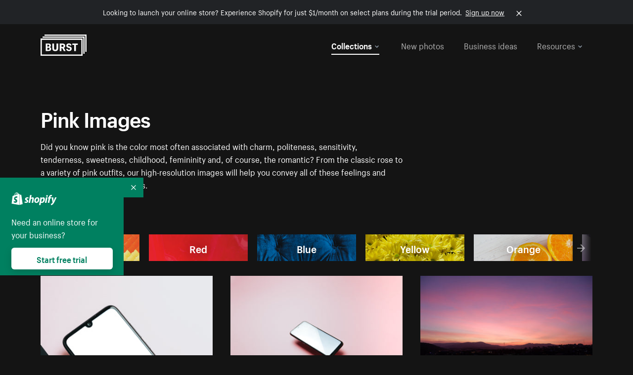

--- FILE ---
content_type: text/html; charset=utf-8
request_url: https://www.shopify.com/stock-photos/pink?sort=latest&utm_campaign=photo_credit&utm_content=Browse+Free+HD+Images+of+Scattered+Clouds+Light+Up+At+Sunset&utm_medium=referral&utm_source=credit
body_size: 55916
content:








<!DOCTYPE html>
<html class="no-js" lang="EN">
<head>
  <meta charset="utf-8">
  <meta name="viewport" content="width=device-width, initial-scale=1">
    <link rel="preconnect" href="https://cdn.shopify.com" /><link rel="preconnect" href="https://burst.shopifycdn.com" /><link rel="preconnect" href="https://www.googletagmanager.com" /><link rel="preconnect" href="https://www.google-analytics.com" /><link rel="preconnect" href="https://tags.tiqcdn.com" />
  <link rel="preload" as="font" crossorigin="anonymous" type="font/woff2" href="https://cdn.shopify.com/static/fonts/ShopifySans--regular.woff2" /><link rel="preload" as="font" crossorigin="anonymous" type="font/woff2" href="https://cdn.shopify.com/static/fonts/ShopifySans--bold.woff2" />  <link rel="icon" type="image/x-icon" href="https://cdn.shopify.com/shopifycloud/growth_tools/assets/global/favicon-ab7018e1fe708a49edcfecce3166032fbeeb1fd7ba4a078c366de344d32ee193.png" />
  <title>Pink Images (HD) - Download Royalty-Free Pink Pictures</title>
  <meta name="description" content="Browse HD pink images for commercial use. Find high quality photographs of neon and pastel pink wallpaper and aesthetics. Download for commercial-use." />

    <link rel="canonical" href="https://www.shopify.com/stock-photos/pink">


  <script nonce="90pYXtKs1RZidyHNjlQx/g==">document.documentElement.classList.remove('no-js'); document.documentElement.classList.add('js')</script>
  <link rel="next" href="/stock-photos/pink?page=2&sort=latest&utm_campaign=photo_credit&utm_content=Browse+Free+HD+Images+of+Scattered+Clouds+Light+Up+At+Sunset&utm_medium=referral&utm_source=credit">    <link rel="stylesheet" href="https://cdn.shopify.com/shopifycloud/growth_tools/assets/stock_photos/application-dbe534f645bbe2de58383d45014c3c43f78daae28e4e55ec375b690b765c2575.css" />
      <script type="text/javascript" nonce="90pYXtKs1RZidyHNjlQx/g==">
  window.Burst = {"request":{"path":"/stock-photos/pink","url":"https://www.shopify.com/stock-photos/pink?sort=latest\u0026utm_campaign=photo_credit\u0026utm_content=Browse+Free+HD+Images+of+Scattered+Clouds+Light+Up+At+Sunset\u0026utm_medium=referral\u0026utm_source=credit"},"country":"US","urlLocale":"en","abTestGroup":"","searchAutocompleteSuggestions":["2018","about us","abstract","accessories","adventure","african american","american flag","animal","architecture","art","artist","asian","automotive","autumn","babies","baby","baby clothes","back","back pain","background","backpack","bags","ball","ballet","bar","barcelona","baseball","basketball","bath","bath bombs","beach","beard","beauty","beauty products","bed","bedding","bedroom","beer","bicycle","big data","bike","bikini","birthday","bitcoin","black","black and white","black friday","black man","black people","black women","blanket","blue","boat","bodybuilding","books","bow tie","bowling","box","boy","bracelet","breakfast","brick","brick wall","bridge","buildings","business","business man","business meeting","business people","business woman","butterfly","cactus","call center","camera","camping","canada","candles","candy","canvas","car wash","carnival","cars","case","cash","cats","celebrate","celebration","cell phone","chalkboard","champagne","chicago","child","children","children playing","chinese new year","chocolate","christmas","christmas gift","christmas lights","christmas tree","cinemagraph","city","class","classroom","cleaning","clinic","clock","clothes","clothing","clouds","coat","cocktail","code","coding","coffee","coffee shop","color","colorful","computer","concert","construction","consulting","contact","contact us","cooking","cosmetics","couple","craft","creative","crossfit","crowd","cyber monday","cyber security","dad","dance","dancer","dark","denim","dental","dentist","design","designer","desk","digital","digital marketing","dinner","diy","doctor","dog","dress","drink","drinking water","drone","easter","ecommerce","education","electronics","entrepreneur","exercise","explore","eyes","eyewear","fabric","face","face mask","facebook","fall","family","family dinner","farm","father","feet","female","field","film","finance","fishing","fitness","flatlay","floor","flowers","food","forest","free shipping","friends","friendship","fruit","fun","furniture","gadget","garden","gentleman","geometric","gift box","gift card","gifts","glass","glasses","gold","golf","graduation","grass","green","green tea","group","group of people","guitar","gym","hair","hair extensions","hair salon","hand","handbag","handshake","hanukkah","happy","happy birthday","happy family","happy holidays","happy new year","happy people","happy woman","hat","headphones","health","healthcare","healthy","healthy food","heart","high school","hiking","holding hands","holidays","home","home decor","home office","homes","hong kong sar china","horse","hot chocolate","hotel","house","ice cream","idea","instagram","interior","interior design","internet","iphone","iphone case","jacket","jewelry","jogging","kid","kids fashion","kids playing","kitchen","kitten","lab","laboratory","lady","lake","landscape","laptop","leaf","learn","leather","leaves","leggings","letters","library","lifestyle","light bulb","lights","lingerie","lips","lipstick","living room","london","love","lunch","luxury","macbook","makeup","male","man","manicure","marathon","marketing","marriage","massage","mattress","meal","medical","medicine","meditation","meeting","men","men fashion","mental health","merry christmas","mobile","mobile phone","model","modern","mom","money","morning","mother","mother's day","motorcycle","mountain","mouth","mug","music","natural","nature","necklace","neon","new year","new years eve","new york city","newborn","night","night sky","notebook","notes","ocean","office","old couple","old man","old people","old woman","online","online shopping","online store","open","orange","outdoors","paint","painter","painting","palm trees","parents","paris","park","party","pasta","pattern","people","person","pets","phone","phone call","phone cases","photographer","photography","picture frame","pineapple","pink","pizza","plants","pool","portrait","potato","present","products","pug","puppy","purple","purse","rain","rainbow","read","reading","red","relax","relaxation","research","restaurant","retail","ribbon","ring","road","rocks","romance","romantic","room","roses","run","running","safety","salad","sale","sand","school","science","sea","selfie","senior","sewing","shaking hands","shirt","shoes","shop","shopping","shopping bag","shopping cart","sign","skin care","sky","skyline","sleep","small business","smart home","smart watch","smartphone","smile","smiling","sneakers","snow","social media","socks","spa","speaker","sports","spring","stars","startup","store","street","stretch","students","study","style","suit","summer","sun","sunglasses","sunrise","sunset","sunshine","sushi","sweetie lip","swimming","swimming pool","swimwear","t-shirts","table","tattoo","tea","team","team work","tech","technology","texting","texture","thank you","thanksgiving","thumbs up","time","tools","toronto","toys","traffic","train","training","travel","trees","trip","tropical","truck","university","urban","vacation","valentine","valentine's day","vegan","vegetable","video game","vineyard","vintage","volleyball","volunteer","walk","walking","wall","watch","watches","water","water bottle","waves","web","web design","website","wedding","white","white background","window","wine","winter","woman","woman face","women","womens fashion","wood","work","working","workout","workspace","world map","writing","yellow","yoga","young","zen"],"searchPhotographerSuggestions":[{"name":"Shopify Partners","username":"shopifypartners","url":"/stock-photos/@shopifypartners"},{"name":"Matthew Henry","username":"matthew_henry","url":"/stock-photos/@matthew_henry"},{"name":"Alexandra Lee","username":"alexandralee","url":"/stock-photos/@alexandralee"},{"name":"Christian Mackie","username":"mackiec","url":"/stock-photos/@mackiec"},{"name":"Andrew Gosine","username":"andrewgosine","url":"/stock-photos/@andrewgosine"},{"name":"Dan Gold","username":"danielcgold","url":"/stock-photos/@danielcgold"},{"name":"Brodie","username":"thenomadbrodie","url":"/stock-photos/@thenomadbrodie"},{"name":"Lisa Johnson","username":"lisajohnson_me","url":"/stock-photos/@lisajohnson_me"},{"name":"Shared Food","username":"shared","url":"/stock-photos/@shared"},{"name":"Mitul Shah","username":"typicalmitul","url":"/stock-photos/@typicalmitul"},{"name":"Kyle Topping","username":"kyle_topping","url":"/stock-photos/@kyle_topping"},{"name":"Jessica Devnani","username":"pinkplankton","url":"/stock-photos/@pinkplankton"},{"name":"Adam King","username":"adamwking","url":"/stock-photos/@adamwking"},{"name":"Verne Ho","username":"verneho","url":"/stock-photos/@verneho"},{"name":"Sarah Pflug","username":"sarahpflugphoto","url":"/stock-photos/@sarahpflugphoto"},{"name":"Shopify Photos","username":"shopifyphotos","url":"/stock-photos/@shopifyphotos"},{"name":"Gordon Hatusupy","username":"gordonhatusupy","url":"/stock-photos/@gordonhatusupy"},{"name":"Karan Thukral","username":"kthukral","url":"/stock-photos/@kthukral"},{"name":"Bruno Passos","username":"brunopassos","url":"/stock-photos/@brunopassos"},{"name":"Thought Catalog","username":"thoughtcatalog","url":"/stock-photos/@thoughtcatalog"},{"name":"Matt Tucker","username":"matt_tucker","url":"/stock-photos/@matt_tucker"},{"name":"Samantha Hurley","username":"lightleaksin","url":"/stock-photos/@lightleaksin"},{"name":"Thomas Wong","username":"thomaswong","url":"/stock-photos/@thomaswong"},{"name":"Justin Pauley","username":"jspauley","url":"/stock-photos/@jspauley"},{"name":"Scott Webb","username":"scott_webb","url":"/stock-photos/@scott_webb"},{"name":"Ryan Bruce","username":"ryanbruce","url":"/stock-photos/@ryanbruce"},{"name":"Samuel Mitchell","username":"sammitchell____","url":"/stock-photos/@sammitchell____"},{"name":"Osama Sidat","username":"osamasidat","url":"/stock-photos/@osamasidat"},{"name":"Marcelo Colmenero","username":"marcelo_colmenero","url":"/stock-photos/@marcelo_colmenero"},{"name":"Sara Williams","username":"sara_w","url":"/stock-photos/@sara_w"},{"name":"Andrew Rashotte","username":"andrew_rashotte","url":"/stock-photos/@andrew_rashotte"},{"name":"Scott Murdoch","username":"scott_5x5","url":"/stock-photos/@scott_5x5"},{"name":"Vineeth Sampath","username":"vnsnk","url":"/stock-photos/@vnsnk"},{"name":"Jonas Svidras","username":"jonas_svidras","url":"/stock-photos/@jonas_svidras"},{"name":"Jose Silva","username":"josesilva","url":"/stock-photos/@josesilva"},{"name":"Francesca Saraco","username":"fransaraco","url":"/stock-photos/@fransaraco"},{"name":"Matt Hickey","username":"expos","url":"/stock-photos/@expos"},{"name":"Amir Saboury","username":"amirs","url":"/stock-photos/@amirs"},{"name":"Tamara Chemij","username":"tchemij","url":"/stock-photos/@tchemij"},{"name":"Amanda Kirsh","username":"amandakirshphotography","url":"/stock-photos/@amandakirshphotography"},{"name":"Ronald Scherpenisse","username":"vitruviusmedia","url":"/stock-photos/@vitruviusmedia"},{"name":"Low Rin","username":"tinyrin","url":"/stock-photos/@tinyrin"},{"name":"Thomas Tau","username":"tauthomas01","url":"/stock-photos/@tauthomas01"},{"name":"Thom Bradley","username":"thombradley","url":"/stock-photos/@thombradley"},{"name":"Trevor Minett","username":"tminettphotography","url":"/stock-photos/@tminettphotography"},{"name":"Sheila Pedraza Burk","username":"sbk_lahn_food_photo","url":"/stock-photos/@sbk_lahn_food_photo"},{"name":"Siora","username":"siora18","url":"/stock-photos/@siora18"},{"name":"Pegleess Barrios","username":"pegleess","url":"/stock-photos/@pegleess"},{"name":"Alex Mansourati","username":"alexmansourati","url":"/stock-photos/@alexmansourati"},{"name":"Ivan Zhou","username":"ivan_zhou","url":"/stock-photos/@ivan_zhou"},{"name":"Fernanda Publio","username":"fepublio84","url":"/stock-photos/@fepublio84"},{"name":"Rod Hill","username":"magnum2018","url":"/stock-photos/@magnum2018"},{"name":"Tina Martin","username":"pixelsbytina","url":"/stock-photos/@pixelsbytina"},{"name":"Sara Afonso","username":"saraafonso","url":"/stock-photos/@saraafonso"},{"name":"Enisa Abazaj","username":"enisa97","url":"/stock-photos/@enisa97"},{"name":"Katherine Barcsay","username":"barcsayphotography","url":"/stock-photos/@barcsayphotography"},{"name":"Shashank Dogra","username":"shashankdogra","url":"/stock-photos/@shashankdogra"},{"name":"Ilana Beer","username":"ilanabeer","url":"/stock-photos/@ilanabeer"},{"name":"Sean McSherry","username":"seanmcsherry","url":"/stock-photos/@seanmcsherry"},{"name":"Mehmet ÜNLÜ","username":"enesayse","url":"/stock-photos/@enesayse"},{"name":"Dusty Or","username":"dusty","url":"/stock-photos/@dusty"},{"name":"Leandro Almeida","username":"lbrownstone","url":"/stock-photos/@lbrownstone"},{"name":"mahdi ait lmoddan","username":"likdesign","url":"/stock-photos/@likdesign"},{"name":"Mark Oates","username":"markoates","url":"/stock-photos/@markoates"},{"name":"Benoit Clennett-Sirois","username":"benoit","url":"/stock-photos/@benoit"},{"name":"Yura Hlei","username":"mayday","url":"/stock-photos/@mayday"},{"name":"JoJo Chuk","username":"jojochuk","url":"/stock-photos/@jojochuk"},{"name":"Dakota Monk","username":"dakmonk","url":"/stock-photos/@dakmonk"},{"name":"Margaret Sha","username":"margaretsha","url":"/stock-photos/@margaretsha"},{"name":"Daria Shchukova","username":"daria_lis","url":"/stock-photos/@daria_lis"},{"name":"Felix Erbach","username":"felio","url":"/stock-photos/@felio"},{"name":"Raez","username":"reazromen","url":"/stock-photos/@reazromen"},{"name":"Jeremy Dean Bourbeau","username":"jeremybourbeau","url":"/stock-photos/@jeremybourbeau"},{"name":"Robert Lynch","username":"droneimaginenation","url":"/stock-photos/@droneimaginenation"},{"name":"Myriam Chalard","username":"miam_concept","url":"/stock-photos/@miam_concept"},{"name":"Somesh Raj","username":"mycem","url":"/stock-photos/@mycem"},{"name":"Bastien Anderson","username":"bmaphotography","url":"/stock-photos/@bmaphotography"},{"name":"Sheree Angela Willems","username":"sailingmumma","url":"/stock-photos/@sailingmumma"},{"name":"Patchanu Noree","username":"noreefly","url":"/stock-photos/@noreefly"},{"name":"Isabel Cristina León Rocco","username":"pelu00","url":"/stock-photos/@pelu00"},{"name":"Michele Krozser","username":"lunchmoney","url":"/stock-photos/@lunchmoney"},{"name":"Aleksandra Kieran","username":"fantagero82","url":"/stock-photos/@fantagero82"},{"name":"Vladmir Kulachek","username":"johnny_fist","url":"/stock-photos/@johnny_fist"},{"name":"Patrick Tomasso","username":"impatrickt","url":"/stock-photos/@impatrickt"},{"name":"Vaidyha Mookiah","username":"vaidhya","url":"/stock-photos/@vaidhya"},{"name":"Jp Valery","username":"jpvalery","url":"/stock-photos/@jpvalery"},{"name":"Brien Scott","username":"b_scott","url":"/stock-photos/@b_scott"},{"name":"Manprit Kalsi","username":"manpritkalsi","url":"/stock-photos/@manpritkalsi"},{"name":"Pawan Kawan","username":"pawankawan","url":"/stock-photos/@pawankawan"},{"name":"Karen Culp","username":"kculp","url":"/stock-photos/@kculp"},{"name":"Chris Gonzalez","username":"hellochrisgonzalez","url":"/stock-photos/@hellochrisgonzalez"},{"name":"Martin Reisch","username":"safesolvent","url":"/stock-photos/@safesolvent"},{"name":"Giada Ingegnoso","username":"jgiadigiadi","url":"/stock-photos/@jgiadigiadi"},{"name":"Marcus Goodman","username":"50841983","url":"/stock-photos/@50841983"},{"name":"Humphrey Muleba","username":"goodcitizen","url":"/stock-photos/@goodcitizen"},{"name":"Jorge Zapata","username":"jorgezapatag","url":"/stock-photos/@jorgezapatag"},{"name":"Samantha Schwartz","username":"sam_schwartz","url":"/stock-photos/@sam_schwartz"},{"name":"Octavio","username":"ocvisual","url":"/stock-photos/@ocvisual"},{"name":"rawpixel","username":"rawpixel","url":"/stock-photos/@rawpixel"},{"name":"Sajjad Hussain M","username":"sajjad01","url":"/stock-photos/@sajjad01"},{"name":"Soulseeker Fotograf","username":"soulseeker","url":"/stock-photos/@soulseeker"},{"name":"Ayman Salloom","username":"aymansvg","url":"/stock-photos/@aymansvg"},{"name":"Rex","username":"rex_su","url":"/stock-photos/@rex_su"},{"name":"Henry Geddes","username":"hgeddes8","url":"/stock-photos/@hgeddes8"},{"name":"Joseph Costa","username":"josephcosta","url":"/stock-photos/@josephcosta"},{"name":"Ravi Prakash","username":"exploreravi","url":"/stock-photos/@exploreravi"},{"name":"Sabrina Wishak","username":"swishak","url":"/stock-photos/@swishak"},{"name":"Lerone Pieters","username":"thevantagepoint","url":"/stock-photos/@thevantagepoint"},{"name":"Shelby Bowers","username":"shelbybowers","url":"/stock-photos/@shelbybowers"},{"name":"Tess O'Brien","username":"tessobrien","url":"/stock-photos/@tessobrien"},{"name":"Saketh Upadhya","username":"sakethupadhya","url":"/stock-photos/@sakethupadhya"},{"name":"Antonio E. Alterio","username":"theotter7","url":"/stock-photos/@theotter7"},{"name":"Lachy Schumacher","username":"tydewest","url":"/stock-photos/@tydewest"},{"name":"Indranil Bhoumik","username":"indranilbhoumik","url":"/stock-photos/@indranilbhoumik"},{"name":"Duane Vosika","username":"dvcaptures","url":"/stock-photos/@dvcaptures"},{"name":"Marvin Laput Tenepre","username":"marvin100206","url":"/stock-photos/@marvin100206"},{"name":"Roman Ahmed","username":"romanbd08","url":"/stock-photos/@romanbd08"},{"name":"Christo Jose","username":"_chri_sto_","url":"/stock-photos/@_chri_sto_"},{"name":"Nichole Giese","username":"giesen025","url":"/stock-photos/@giesen025"},{"name":"Alexandra Fasulo","username":"faswaldo","url":"/stock-photos/@faswaldo"},{"name":"Terry Taylor","username":"taskus_ttaylor","url":"/stock-photos/@taskus_ttaylor"},{"name":"Charles Brun","username":"cbrun","url":"/stock-photos/@cbrun"},{"name":"BURHANUDDIN ABUWALA","username":"burhanuddin","url":"/stock-photos/@burhanuddin"},{"name":"Subhash Panikar","username":"spanikar","url":"/stock-photos/@spanikar"},{"name":"Annie Chang","username":"ccha10","url":"/stock-photos/@ccha10"},{"name":"Jinnifer Douglass","username":"ji_n_yc","url":"/stock-photos/@ji_n_yc"},{"name":"Sayem Reza","username":"say_rez","url":"/stock-photos/@say_rez"},{"name":"Jason caruso","username":"jasonmx33","url":"/stock-photos/@jasonmx33"},{"name":"Nathaniel Shuman","username":"nshuman1291","url":"/stock-photos/@nshuman1291"},{"name":"Calvin Lau","username":"calvnlau","url":"/stock-photos/@calvnlau"},{"name":"Hashin ur Reza","username":"hashinreza","url":"/stock-photos/@hashinreza"},{"name":"Noah Glatzel","username":"nogl","url":"/stock-photos/@nogl"},{"name":"izzan syahmi","username":"wolfpolo","url":"/stock-photos/@wolfpolo"},{"name":"Tommy Morrison","username":"tmo87","url":"/stock-photos/@tmo87"},{"name":"aprajita","username":"aprajita136","url":"/stock-photos/@aprajita136"},{"name":"Cihan Bektas","username":"captureaboveandbeyond","url":"/stock-photos/@captureaboveandbeyond"},{"name":"Mayank Badhan","username":"mayankbadhan","url":"/stock-photos/@mayankbadhan"},{"name":"Andrew Galea","username":"drwgalea","url":"/stock-photos/@drwgalea"},{"name":"Nicolas Hernandez","username":"nickoptics","url":"/stock-photos/@nickoptics"},{"name":"David D'Agostino","username":"nearinfinity","url":"/stock-photos/@nearinfinity"},{"name":"Cameron Shull","username":"camshull_","url":"/stock-photos/@camshull_"},{"name":"Sebastian Surmiak","username":"ruhrdrohne","url":"/stock-photos/@ruhrdrohne"},{"name":"Damian Rycharski","username":"drycharski","url":"/stock-photos/@drycharski"},{"name":"Hope Garza","username":"hoperenephotography","url":"/stock-photos/@hoperenephotography"},{"name":"Gabriel Boivin","username":"gabrielboivin","url":"/stock-photos/@gabrielboivin"},{"name":"Mukesh Mishra","username":"mukesh_mishra","url":"/stock-photos/@mukesh_mishra"},{"name":"Bozhidar","username":"biphotography","url":"/stock-photos/@biphotography"},{"name":"Darcy McSheffrey","username":"dmcsheffrey","url":"/stock-photos/@dmcsheffrey"},{"name":"Jose Carreon","username":"jose12367","url":"/stock-photos/@jose12367"},{"name":"Mitchell Dunn","username":"eyesfromthenine","url":"/stock-photos/@eyesfromthenine"},{"name":"Matteo Barbieri","username":"barbieri_matteo","url":"/stock-photos/@barbieri_matteo"},{"name":"Joshua Pennock","username":"joshuapennock","url":"/stock-photos/@joshuapennock"},{"name":"nanessa reyes","username":"nannyreyes17","url":"/stock-photos/@nannyreyes17"},{"name":"Joshua Deckard","username":"thosecoolkids","url":"/stock-photos/@thosecoolkids"},{"name":"nicholas souroujon","username":"ffishf","url":"/stock-photos/@ffishf"},{"name":"Jonathan Folk","username":"syndiflare","url":"/stock-photos/@syndiflare"},{"name":"Zhe Liu","username":"salimora","url":"/stock-photos/@salimora"},{"name":"Arun Babu","username":"arunbabur","url":"/stock-photos/@arunbabur"},{"name":"Kushal Garg","username":"kushalgarg53","url":"/stock-photos/@kushalgarg53"},{"name":"Nick Chung","username":"nickchungs","url":"/stock-photos/@nickchungs"},{"name":"Fabio Manuel Neto da luz","username":"fabiomluz","url":"/stock-photos/@fabiomluz"},{"name":"Stuart Eadie","username":"stuartvisuals","url":"/stock-photos/@stuartvisuals"},{"name":"Yuri Gobbato","username":"yurigobbato","url":"/stock-photos/@yurigobbato"},{"name":"Christian Murillo","username":"cmurillo","url":"/stock-photos/@cmurillo"},{"name":"Daniel Moroder","username":"daniel_moroder","url":"/stock-photos/@daniel_moroder"},{"name":"Cherie Lee","username":"cherielee","url":"/stock-photos/@cherielee"},{"name":"Filippo Cesarini","username":"filippo_cesarini","url":"/stock-photos/@filippo_cesarini"},{"name":"Connor Bates","username":"cbates2","url":"/stock-photos/@cbates2"},{"name":"Taylin Wilson","username":"taybinkwilson","url":"/stock-photos/@taybinkwilson"},{"name":"Anthony Sotomayor","username":"aroyamotos","url":"/stock-photos/@aroyamotos"},{"name":"Joakim Lindström","username":"joakimlindstrm","url":"/stock-photos/@joakimlindstrm"},{"name":"Ryan","username":"rdog77","url":"/stock-photos/@rdog77"},{"name":"Elliott Chau","username":"elliottchau","url":"/stock-photos/@elliottchau"},{"name":"Espen brett","username":"espenvalverde","url":"/stock-photos/@espenvalverde"},{"name":"Shawna and Damien Richard","username":"alpenglowphoto","url":"/stock-photos/@alpenglowphoto"},{"name":"Dave Salter","username":"saltyshots","url":"/stock-photos/@saltyshots"},{"name":"Emma F","username":"emmaf","url":"/stock-photos/@emmaf"},{"name":"mack yoshi","username":"mack747","url":"/stock-photos/@mack747"},{"name":"Aelis Harris","username":"aelis","url":"/stock-photos/@aelis"},{"name":"James Sullivan","username":"jsphotography","url":"/stock-photos/@jsphotography"},{"name":"Aaron Duke","username":"duke1photography","url":"/stock-photos/@duke1photography"},{"name":"Aly Byer","username":"alybyer","url":"/stock-photos/@alybyer"},{"name":"Tucker F Cohen","username":"tuckercohen","url":"/stock-photos/@tuckercohen"},{"name":"Christa Grover","username":"dahlhouse","url":"/stock-photos/@dahlhouse"},{"name":"Willem Span","username":"willemspan","url":"/stock-photos/@willemspan"},{"name":"Kelly Russo Petrick","username":"russokm1105","url":"/stock-photos/@russokm1105"},{"name":"Andre Morgan","username":"dreizle","url":"/stock-photos/@dreizle"},{"name":"Washington dos Reis Dias","username":"washingtondiasphotography","url":"/stock-photos/@washingtondiasphotography"},{"name":"Jorge Gamboa","username":"jorgegamboa","url":"/stock-photos/@jorgegamboa"},{"name":"yooleejoon","username":"larry","url":"/stock-photos/@larry"},{"name":"Angie Holubowich","username":"angieholubowich","url":"/stock-photos/@angieholubowich"},{"name":"Max Siegel","username":"maxsiegel","url":"/stock-photos/@maxsiegel"},{"name":"Yurii Romanov","username":"romanovwoodworking","url":"/stock-photos/@romanovwoodworking"},{"name":"Jeff Hankins","username":"maxisa","url":"/stock-photos/@maxisa"},{"name":"Luca Ornaghi","username":"lucaornaghi","url":"/stock-photos/@lucaornaghi"},{"name":"Tyler Lastovich","username":"lastly","url":"/stock-photos/@lastly"},{"name":"JJ Jordan","username":"jj_jordan","url":"/stock-photos/@jj_jordan"},{"name":"Dimitri Kuliuk","username":"imagestudio","url":"/stock-photos/@imagestudio"},{"name":"Monalisa Mukhopadhyay","username":"mona3rdeye","url":"/stock-photos/@mona3rdeye"},{"name":"Fraser Pitkethly","username":"fraserpitkethly","url":"/stock-photos/@fraserpitkethly"},{"name":"Luis Perrone","username":"lpfotography","url":"/stock-photos/@lpfotography"},{"name":"Edneil Jocusol","username":"edneil_burst","url":"/stock-photos/@edneil_burst"},{"name":"Prue Phan","username":"pruephan163","url":"/stock-photos/@pruephan163"},{"name":"Katie Paribok","username":"ohsotripsy","url":"/stock-photos/@ohsotripsy"},{"name":"Aneta Foubíková","username":"anetek","url":"/stock-photos/@anetek"},{"name":"Ralph Tan","username":"ralphtan_ph","url":"/stock-photos/@ralphtan_ph"},{"name":"Artem Beliaikin","username":"belart84","url":"/stock-photos/@belart84"},{"name":"Flat Lay Photos","username":"flatlayphotos","url":"/stock-photos/@flatlayphotos"},{"name":"Mubashar Ali","username":"ali","url":"/stock-photos/@ali"},{"name":"Birch Landing Home","username":"birchlandinghome","url":"/stock-photos/@birchlandinghome"},{"name":"Kiki Zhang","username":"psychotographer","url":"/stock-photos/@psychotographer"},{"name":"Noah Boyer","username":"noahb","url":"/stock-photos/@noahb"},{"name":"XInXIn L","username":"xinl","url":"/stock-photos/@xinl"},{"name":"Shanu D","username":"handheldtones","url":"/stock-photos/@handheldtones"},{"name":"Sergei Akulich","username":"sakulich","url":"/stock-photos/@sakulich"},{"name":"Andrew Apperley","username":"a_app","url":"/stock-photos/@a_app"},{"name":"Denis Varyanitsa","username":"minos23","url":"/stock-photos/@minos23"},{"name":"Ekaterina Brazhkina","username":"katherinesz","url":"/stock-photos/@katherinesz"},{"name":"Ryan Wight","username":"ryan_wight","url":"/stock-photos/@ryan_wight"},{"name":"Sam Jotham Sutharson","username":"squeakyshutterbug","url":"/stock-photos/@squeakyshutterbug"},{"name":"Angelique Downing","username":"angeliquedowning","url":"/stock-photos/@angeliquedowning"},{"name":"Janilson Alves Furtado","username":"jandesign","url":"/stock-photos/@jandesign"},{"name":"Maya Burton","username":"mayapapaya","url":"/stock-photos/@mayapapaya"},{"name":"Rob Whartenby","username":"greenheron","url":"/stock-photos/@greenheron"},{"name":"Carlyn Suggs","username":"carlynsuugs","url":"/stock-photos/@carlynsuugs"},{"name":"Cindy Malette","username":"cindymalette","url":"/stock-photos/@cindymalette"},{"name":"Cansu Tastan","username":"lunarctic","url":"/stock-photos/@lunarctic"},{"name":"Kanjo Talo Melo","username":"melokt","url":"/stock-photos/@melokt"},{"name":"Cooper du Plessis","username":"twoplusthree","url":"/stock-photos/@twoplusthree"},{"name":"Alex Nirta","username":"alexnirta","url":"/stock-photos/@alexnirta"},{"name":"Nick Alexander","username":"znacreative","url":"/stock-photos/@znacreative"},{"name":"Salim Batlouni","username":"batlounis","url":"/stock-photos/@batlounis"},{"name":"Dee Worrall","username":"copperandwild","url":"/stock-photos/@copperandwild"},{"name":"Murilo Cardoso","username":"murilocardoso","url":"/stock-photos/@murilocardoso"},{"name":"Rahul Pandit","username":"lazyartistgallery","url":"/stock-photos/@lazyartistgallery"},{"name":"Veronica Logue","username":"captured_kindred","url":"/stock-photos/@captured_kindred"},{"name":"Adrien Olichon","username":"adrienolichon","url":"/stock-photos/@adrienolichon"},{"name":"Antoine Rault","username":"antoinerault","url":"/stock-photos/@antoinerault"},{"name":"Michelle Adams","username":"precondo","url":"/stock-photos/@precondo"},{"name":"Avelino Calvar Martinez","username":"ave","url":"/stock-photos/@ave"},{"name":"Mehendi Training Center","username":"mehenditrainingcenter","url":"/stock-photos/@mehenditrainingcenter"},{"name":"Shubham Negi","username":"shubham_rebel","url":"/stock-photos/@shubham_rebel"},{"name":"AF Anonta","username":"afo","url":"/stock-photos/@afo"},{"name":"Darren Fryer","username":"darrenfryer","url":"/stock-photos/@darrenfryer"},{"name":"Ugne Pouwell","username":"ugnepouwell","url":"/stock-photos/@ugnepouwell"},{"name":"Samuel Young Lee","username":"sammyboytravels","url":"/stock-photos/@sammyboytravels"},{"name":"okan akdeniz","username":"okanakdeniz","url":"/stock-photos/@okanakdeniz"},{"name":"Tomáš Hustoles","username":"txh","url":"/stock-photos/@txh"},{"name":"Mike Holp","username":"mikeholp","url":"/stock-photos/@mikeholp"},{"name":"Kirby Crumpler","username":"kirbycrump","url":"/stock-photos/@kirbycrump"},{"name":"Christian West","username":"westphotoandvideo","url":"/stock-photos/@westphotoandvideo"},{"name":"Andréa Felsky Schmitt","username":"andreafschmitt","url":"/stock-photos/@andreafschmitt"},{"name":"Margarita Svintsitsky","username":"ritasvin","url":"/stock-photos/@ritasvin"},{"name":"Jeff Levingston","username":"jefflevingston","url":"/stock-photos/@jefflevingston"},{"name":"David Nemcsik","username":"davidnemcsik","url":"/stock-photos/@davidnemcsik"},{"name":"David Lekeš","username":"davidlekes","url":"/stock-photos/@davidlekes"},{"name":"Hannah Granström","username":"hannah","url":"/stock-photos/@hannah"},{"name":"Mrinal Parashar","username":"mrinalparashar","url":"/stock-photos/@mrinalparashar"},{"name":"Cornelius","username":"neill_foto","url":"/stock-photos/@neill_foto"},{"name":"Ana Campos de Frias","username":"anafrias","url":"/stock-photos/@anafrias"},{"name":"Giuseppe Mondì","username":"masinutoscana","url":"/stock-photos/@masinutoscana"},{"name":"Cristina Gottardi","username":"cristinagottardi","url":"/stock-photos/@cristinagottardi"},{"name":"Denis Volkov","username":"paralloid","url":"/stock-photos/@paralloid"},{"name":"Oren Yomtov","username":"orenyomtov","url":"/stock-photos/@orenyomtov"},{"name":"Cosmin Ene","username":"coze25","url":"/stock-photos/@coze25"},{"name":"Thoda","username":"thodacreative","url":"/stock-photos/@thodacreative"},{"name":"Pankaj Bhargava","username":"pankajb21","url":"/stock-photos/@pankajb21"},{"name":"sarah assi","username":"sarah","url":"/stock-photos/@sarah"},{"name":"Lucas George Wendt","username":"lucasgeorgewendt","url":"/stock-photos/@lucasgeorgewendt"},{"name":"Darrell Fraser","username":"wowstudio","url":"/stock-photos/@wowstudio"},{"name":"Farah","username":"farah","url":"/stock-photos/@farah"},{"name":"Ted Howells","username":"tedhowells","url":"/stock-photos/@tedhowells"},{"name":"Holger Grünwald","username":"holgergruenwald","url":"/stock-photos/@holgergruenwald"},{"name":"Feroz Quazi","username":"kidindia","url":"/stock-photos/@kidindia"},{"name":"Alex","username":"iamalexfroloff","url":"/stock-photos/@iamalexfroloff"},{"name":"Yael Rozanes","username":"yaeliroz","url":"/stock-photos/@yaeliroz"},{"name":"gao juntao","username":"yinchenstudio","url":"/stock-photos/@yinchenstudio"},{"name":"ED HARRIS","username":"chefed","url":"/stock-photos/@chefed"},{"name":"Nika Akin","username":"nika_akin","url":"/stock-photos/@nika_akin"},{"name":"刘光曦","username":"liuguangxi","url":"/stock-photos/@liuguangxi"},{"name":"Luis Leamus","username":"lpeak","url":"/stock-photos/@lpeak"},{"name":"ben delves","username":"delvesphotography","url":"/stock-photos/@delvesphotography"},{"name":"Mark Gerber","username":"getlostmark","url":"/stock-photos/@getlostmark"},{"name":"Markus Winkler","username":"viarami","url":"/stock-photos/@viarami"},{"name":"Faria anzum","username":"fariaanzum","url":"/stock-photos/@fariaanzum"},{"name":"Hisham Zayadneh","username":"hisham_zayadnh","url":"/stock-photos/@hisham_zayadnh"},{"name":"MierCat Photography","username":"miercat","url":"/stock-photos/@miercat"},{"name":"Oleh Morhun","username":"olehmorhun","url":"/stock-photos/@olehmorhun"},{"name":"Jasmin Chew","username":"majestical_jasmin","url":"/stock-photos/@majestical_jasmin"},{"name":"Faseeh Fawaz","username":"lllezz","url":"/stock-photos/@lllezz"},{"name":"Jeswin Thomas","username":"jeswin","url":"/stock-photos/@jeswin"},{"name":"Syed Hadi Naqvi","username":"smhnphotography","url":"/stock-photos/@smhnphotography"},{"name":"Lynne Gin","username":"lynnegin","url":"/stock-photos/@lynnegin"},{"name":"Jønne Rantzau","username":"jønne","url":"/stock-photos/@j%C3%B8nne"},{"name":"Moustapha Youssouf","username":"capturedbyma","url":"/stock-photos/@capturedbyma"},{"name":"Usman Yousaf","username":"usmanyousaf","url":"/stock-photos/@usmanyousaf"},{"name":"Kenta Ikeda","username":"k_ikeda","url":"/stock-photos/@k_ikeda"},{"name":"Alexandria Yunker","username":"alimaxphotos","url":"/stock-photos/@alimaxphotos"},{"name":"Max Harlynking","username":"harlynkingm","url":"/stock-photos/@harlynkingm"},{"name":"Jeremy Marasigan","username":"marsagain","url":"/stock-photos/@marsagain"},{"name":"Rohann Agalawatte","username":"ro","url":"/stock-photos/@ro"},{"name":"Emily Hitchins","username":"emhitch","url":"/stock-photos/@emhitch"},{"name":"THERESE REYES","username":"mctreyes","url":"/stock-photos/@mctreyes"},{"name":"Aaron Amat","username":"krakenimages","url":"/stock-photos/@krakenimages"},{"name":"Taras Grebinets","username":"docian","url":"/stock-photos/@docian"},{"name":"Kristine Tanne","username":"macroviewpoint","url":"/stock-photos/@macroviewpoint"},{"name":"Ana Knezevic","username":"anakne","url":"/stock-photos/@anakne"},{"name":"CHRISTOPHE LHERBIER","username":"chrilher","url":"/stock-photos/@chrilher"},{"name":"Jenn Pereira","username":"jenngwapa","url":"/stock-photos/@jenngwapa"},{"name":"Carlos Gutiérrez Herrero","username":"carlosgutierrez","url":"/stock-photos/@carlosgutierrez"},{"name":"Tenille K Campbell","username":"sweetmoonphoto","url":"/stock-photos/@sweetmoonphoto"},{"name":"Ernest Tong","username":"ernesttkw","url":"/stock-photos/@ernesttkw"},{"name":"EDGAR COLOMER FERRI","username":"edgestock","url":"/stock-photos/@edgestock"},{"name":"Julia Hoxha","username":"juliette","url":"/stock-photos/@juliette"},{"name":"Gabriel Galedo","username":"gabegaledo","url":"/stock-photos/@gabegaledo"},{"name":"Valentina Rosati","username":"valentinarosatifotoreporter","url":"/stock-photos/@valentinarosatifotoreporter"},{"name":"Annick de Caluwe","username":"annick","url":"/stock-photos/@annick"},{"name":"Christina Lee Adam","username":"christinaleeadam","url":"/stock-photos/@christinaleeadam"},{"name":"Sameer Islam","username":"viewsfromsameer","url":"/stock-photos/@viewsfromsameer"},{"name":"Leigh Williams","username":"thecameragypsy","url":"/stock-photos/@thecameragypsy"},{"name":"Chris Kaempfe","username":"chris0chris","url":"/stock-photos/@chris0chris"},{"name":"Achdiat Septiawan","username":"aseptiawan","url":"/stock-photos/@aseptiawan"},{"name":"Steven Ingle","username":"steveningle","url":"/stock-photos/@steveningle"},{"name":"sahil malek","username":"sahilmaleksm","url":"/stock-photos/@sahilmaleksm"},{"name":"Gabin","username":"gabinvallet","url":"/stock-photos/@gabinvallet"},{"name":"Alexis Ridges","username":"aridges01","url":"/stock-photos/@aridges01"},{"name":"Adam Chain","username":"adamcarphotos","url":"/stock-photos/@adamcarphotos"},{"name":"Alvida","username":"alvidaulianali","url":"/stock-photos/@alvidaulianali"},{"name":"Sophie Berger","username":"sophiemberger","url":"/stock-photos/@sophiemberger"},{"name":"alexander winata","username":"lexwinata","url":"/stock-photos/@lexwinata"},{"name":"Edward Yang","username":"edward","url":"/stock-photos/@edward"},{"name":"Tomas Villamil","username":"tomvroa","url":"/stock-photos/@tomvroa"},{"name":"Thomas Cheng","username":"tomcheng","url":"/stock-photos/@tomcheng"},{"name":"Bijin Isac Mathew","username":"bijin","url":"/stock-photos/@bijin"},{"name":"Chetan Kumar","username":"iam_ck__","url":"/stock-photos/@iam_ck__"},{"name":"Laura BC","username":"laurabc","url":"/stock-photos/@laurabc"},{"name":"Adam Okasha","username":"adamo","url":"/stock-photos/@adamo"},{"name":"Dunia Chahine","username":"duniachahine","url":"/stock-photos/@duniachahine"},{"name":"Chasse Sauvage","username":"chassesauvage","url":"/stock-photos/@chassesauvage"},{"name":"Zoltan K","username":"zoltankphotography","url":"/stock-photos/@zoltankphotography"},{"name":"Choi Pyungkyu","username":"justinopk","url":"/stock-photos/@justinopk"},{"name":"Brad Barker","username":"cabarker","url":"/stock-photos/@cabarker"},{"name":"Trae Nguyen","username":"traenguyen","url":"/stock-photos/@traenguyen"},{"name":"Attila Balogh","username":"atilla_balogh","url":"/stock-photos/@atilla_balogh"},{"name":"Manda Krishna","username":"manda_krishna","url":"/stock-photos/@manda_krishna"},{"name":"Rob Sexton","username":"rob_sexton","url":"/stock-photos/@rob_sexton"},{"name":"Jerome Quek","username":"jerome_quek","url":"/stock-photos/@jerome_quek"},{"name":"efeff","username":"schleiff","url":"/stock-photos/@schleiff"},{"name":"Hüseyin Benli","username":"husbenli","url":"/stock-photos/@husbenli"},{"name":"Pamela McDaniel","username":"pamelamcdaniel","url":"/stock-photos/@pamelamcdaniel"},{"name":"Joonas Nilp","username":"jjonas","url":"/stock-photos/@jjonas"},{"name":"Andy Park","username":"andyspark","url":"/stock-photos/@andyspark"},{"name":"Ismael Ortizrivera","username":"ltcortizrivera","url":"/stock-photos/@ltcortizrivera"},{"name":"carolina baretta","username":"carolbaretta","url":"/stock-photos/@carolbaretta"},{"name":"William Flynn","username":"williamflynn02","url":"/stock-photos/@williamflynn02"},{"name":"Alexander Lariego","username":"alexspace28","url":"/stock-photos/@alexspace28"},{"name":"Drew Hastings","username":"drewh","url":"/stock-photos/@drewh"},{"name":"Oliver Feindt","username":"ollieboard","url":"/stock-photos/@ollieboard"},{"name":"Carlos Goff","username":"carlosgoff","url":"/stock-photos/@carlosgoff"},{"name":"Emi Takahashi","username":"emi_takahashi","url":"/stock-photos/@emi_takahashi"},{"name":"Ignacio Sarraf","username":"ignacio_sarraf","url":"/stock-photos/@ignacio_sarraf"},{"name":"Luis Magão","username":"luis_magão","url":"/stock-photos/@luis_mag%C3%A3o"},{"name":"Arnaud Wolf","username":"arnaud_wolf","url":"/stock-photos/@arnaud_wolf"},{"name":"Bianca Todd","username":"bianca_todd","url":"/stock-photos/@bianca_todd"},{"name":"Pavlos Euthymiou","username":"pavlos_euthymiou","url":"/stock-photos/@pavlos_euthymiou"},{"name":"Kenji Tanimura","username":"kenji_tanimura","url":"/stock-photos/@kenji_tanimura"},{"name":"Roberto Lopez","username":"roberto_lopez","url":"/stock-photos/@roberto_lopez"},{"name":"Gabriela Juri","username":"gabriela_juri","url":"/stock-photos/@gabriela_juri"},{"name":"Gili D","username":"gili_dailes","url":"/stock-photos/@gili_dailes"},{"name":"Joshua Bamidele","username":"joshua_bamidele","url":"/stock-photos/@joshua_bamidele"},{"name":"April Lawrence","username":"april_lawrence","url":"/stock-photos/@april_lawrence"},{"name":"Lily Maynard","username":"lilymaynard","url":"/stock-photos/@lilymaynard"},{"name":"Torben Nielsen","username":"torben_nielsen03112021","url":"/stock-photos/@torben_nielsen03112021"},{"name":"Shantanu Suri","username":"shanta_no","url":"/stock-photos/@shanta_no"},{"name":"Nathalie","username":"nathalie","url":"/stock-photos/@nathalie"},{"name":"ShawnBread","username":"chinik","url":"/stock-photos/@chinik"},{"name":"Dimitrije Zivkovic","username":"ridelikethewind","url":"/stock-photos/@ridelikethewind"},{"name":"菱歌泛夜","username":"菱歌","url":"/stock-photos/@%E8%8F%B1%E6%AD%8C"},{"name":"Artyom Kanshin","username":"artxsk","url":"/stock-photos/@artxsk"},{"name":"Madie Hamilton","username":"mhan3816","url":"/stock-photos/@mhan3816"},{"name":"Maddie Claman","username":"mclaman","url":"/stock-photos/@mclaman"},{"name":"Rocco Stoppoloni","username":"sunbeamphoto","url":"/stock-photos/@sunbeamphoto"},{"name":"David Varo","username":"davidvaroa","url":"/stock-photos/@davidvaroa"},{"name":"Jen File","username":"jfilephotography","url":"/stock-photos/@jfilephotography"},{"name":"bru gregory","username":"bru_gregory","url":"/stock-photos/@bru_gregory"},{"name":"Joshua Sukoff","username":"josh","url":"/stock-photos/@josh"},{"name":"Ghaith Alsardar","username":"ghaith15","url":"/stock-photos/@ghaith15"},{"name":"Agnieszka Górak","username":"agnieszkagorak","url":"/stock-photos/@agnieszkagorak"},{"name":"PRASANNA KUMAR","username":"misti_k","url":"/stock-photos/@misti_k"},{"name":"Saurabh Sirohiya","username":"saurabh","url":"/stock-photos/@saurabh"},{"name":"Motato","username":"motato","url":"/stock-photos/@motato"},{"name":"Matt Kemp","username":"mattkempcreative","url":"/stock-photos/@mattkempcreative"},{"name":"Mujtaba","username":"mujtaba694","url":"/stock-photos/@mujtaba694"},{"name":"Revieshan","username":"revieshan","url":"/stock-photos/@revieshan"},{"name":"Pouya zaringhaba","username":"pz","url":"/stock-photos/@pz"},{"name":"Dr.Sourabh Panari","username":"sourabh_7","url":"/stock-photos/@sourabh_7"},{"name":"Wynne Neilly","username":"wdn","url":"/stock-photos/@wdn"},{"name":"Mason Enloe","username":"masonenloe","url":"/stock-photos/@masonenloe"},{"name":"Matt Allen Lane","username":"mattxlane","url":"/stock-photos/@mattxlane"},{"name":"Akash Kaparaveni","username":"akashkaparaveni","url":"/stock-photos/@akashkaparaveni"},{"name":"Mohamed Usayyu","username":"usey253","url":"/stock-photos/@usey253"},{"name":"Leo Menk James","username":"leomenk","url":"/stock-photos/@leomenk"},{"name":"md mansur","username":"pixaai","url":"/stock-photos/@pixaai"},{"name":"Heather Crane","username":"heather_photo","url":"/stock-photos/@heather_photo"},{"name":"Yasir Taher","username":"taheryasir","url":"/stock-photos/@taheryasir"},{"name":"Iordache Laurentiu","username":"jordachelr","url":"/stock-photos/@jordachelr"},{"name":"cristiano sequeira pereira","username":"photoseq_","url":"/stock-photos/@photoseq_"},{"name":"Anthony Evert","username":"aevert","url":"/stock-photos/@aevert"},{"name":"Janice Jane Tung","username":"janjan999","url":"/stock-photos/@janjan999"},{"name":"Vi Tran Thi Mong","username":"vitran","url":"/stock-photos/@vitran"},{"name":"Urte Gudaite","username":"urtegud","url":"/stock-photos/@urtegud"},{"name":"Omica meinen","username":"omicameinen","url":"/stock-photos/@omicameinen"},{"name":"Avram Marian","username":"wildlife_vision","url":"/stock-photos/@wildlife_vision"},{"name":"William Monroe","username":"monroeproduction","url":"/stock-photos/@monroeproduction"},{"name":"Subhankar Gupta","username":"onkarphoto","url":"/stock-photos/@onkarphoto"},{"name":"Dominic Brooke","username":"dominator_9000","url":"/stock-photos/@dominator_9000"},{"name":"Noah Abrahamson","username":"noahabrahamson","url":"/stock-photos/@noahabrahamson"},{"name":"Ming Ho Wong","username":"hugowong","url":"/stock-photos/@hugowong"},{"name":"Fadly D Sp","username":"framedepth","url":"/stock-photos/@framedepth"},{"name":"MD Ebrahim Bhuiyan","username":"xiebrahim97","url":"/stock-photos/@xiebrahim97"},{"name":"Matina Mameci","username":"matinamameci","url":"/stock-photos/@matinamameci"},{"name":"Tara Clark","username":"socialtyvr","url":"/stock-photos/@socialtyvr"},{"name":"Billy Rizki Pangihutan","username":"billypangihutan","url":"/stock-photos/@billypangihutan"},{"name":"Anthony Gorenchan","username":"aj_gor","url":"/stock-photos/@aj_gor"},{"name":"Şahin Sezer Dinçer","username":"sahinsezerdincer","url":"/stock-photos/@sahinsezerdincer"},{"name":"The Humantra","username":"thehumantra","url":"/stock-photos/@thehumantra"},{"name":"Sona Ghevondyan","username":"sluku1997","url":"/stock-photos/@sluku1997"},{"name":"LEANDRO BIANCHINI","username":"bcleandro","url":"/stock-photos/@bcleandro"},{"name":"Manoj Badola","username":"manoj0235","url":"/stock-photos/@manoj0235"},{"name":"Sarah Blocksidge","username":"sarblocks","url":"/stock-photos/@sarblocks"},{"name":"Leandro Rinco da Silva","username":"rinco","url":"/stock-photos/@rinco"},{"name":"Efrain Candanoza galeano","username":"candanozaefrain","url":"/stock-photos/@candanozaefrain"},{"name":"Anugrah Syawaldi","username":"19and88","url":"/stock-photos/@19and88"},{"name":"anh duc","username":"leducanh1762","url":"/stock-photos/@leducanh1762"},{"name":"Devon Dennis","username":"tucadventures","url":"/stock-photos/@tucadventures"},{"name":"Le Anh Duy","username":"anhduy411","url":"/stock-photos/@anhduy411"},{"name":"Ruben Costa","username":"21ruco","url":"/stock-photos/@21ruco"},{"name":"Nithyan KUGATHASAN","username":"brownie_nku","url":"/stock-photos/@brownie_nku"},{"name":"Scott Phillips","username":"flicksbyscott1","url":"/stock-photos/@flicksbyscott1"},{"name":"Iulian Arion","username":"fotoviva","url":"/stock-photos/@fotoviva"},{"name":"Lucas Puzas","username":"spookylion","url":"/stock-photos/@spookylion"},{"name":"Ian Murphy","username":"obscuraprints","url":"/stock-photos/@obscuraprints"},{"name":"Aimen Ashur","username":"aimen","url":"/stock-photos/@aimen"},{"name":"Andrew Chiera","username":"andrew124777","url":"/stock-photos/@andrew124777"},{"name":"DA","username":"dacapture","url":"/stock-photos/@dacapture"},{"name":"iman abbasi","username":"imaxami","url":"/stock-photos/@imaxami"},{"name":"Isabelle Freitas","username":"belleblue","url":"/stock-photos/@belleblue"},{"name":"Tucker Anderson","username":"tuckerandersonphoto","url":"/stock-photos/@tuckerandersonphoto"},{"name":"Keturah Williams","username":"kewimage","url":"/stock-photos/@kewimage"},{"name":"Giovane Siqueira de Moraes","username":"didiosiqueira","url":"/stock-photos/@didiosiqueira"},{"name":"Liz Stott","username":"lizstott","url":"/stock-photos/@lizstott"},{"name":"Efehan Zeytin","username":"swonie","url":"/stock-photos/@swonie"},{"name":"Ignacio Segado","username":"ignaciose","url":"/stock-photos/@ignaciose"},{"name":"Khoi Tran","username":"khoistudio","url":"/stock-photos/@khoistudio"},{"name":"Karim Kabache","username":"ssandsun","url":"/stock-photos/@ssandsun"},{"name":"Thuy Phamova","username":"thuyphamtt","url":"/stock-photos/@thuyphamtt"},{"name":"Arif Amin","username":"arifamin","url":"/stock-photos/@arifamin"},{"name":"H.M. Wood","username":"heather_74","url":"/stock-photos/@heather_74"},{"name":"StanleyChang","username":"stanleychang","url":"/stock-photos/@stanleychang"},{"name":"Louis Théron","username":"louist63","url":"/stock-photos/@louist63"},{"name":"Kreed Lee","username":"kreed_lee","url":"/stock-photos/@kreed_lee"},{"name":"Kory Haats","username":"ggphotography","url":"/stock-photos/@ggphotography"},{"name":"Daniela Soroka","username":"lukreciaphoto","url":"/stock-photos/@lukreciaphoto"},{"name":"Rebecca Dorn","username":"beccadorn","url":"/stock-photos/@beccadorn"},{"name":"Elena Leeming","username":"elenaleeming","url":"/stock-photos/@elenaleeming"},{"name":"Talha Topcu","username":"numen","url":"/stock-photos/@numen"},{"name":"Rebecca Buckley","username":"rebeccabuckley","url":"/stock-photos/@rebeccabuckley"},{"name":"Pedro Cid","username":"aperturevintage","url":"/stock-photos/@aperturevintage"},{"name":"kschili","username":"kschili","url":"/stock-photos/@kschili"},{"name":"Aleksander Assad","username":"alexsasza","url":"/stock-photos/@alexsasza"},{"name":"Yuichi Hagio","username":"yhagio","url":"/stock-photos/@yhagio"},{"name":"Richa Dwivedi","username":"ricdwiv","url":"/stock-photos/@ricdwiv"},{"name":"Steve Shaddick","username":"steveshaddick","url":"/stock-photos/@steveshaddick"},{"name":"Jeff L","username":"jloppert","url":"/stock-photos/@jloppert"},{"name":"Shay Arnett","username":"shayarnett","url":"/stock-photos/@shayarnett"},{"name":"leehnetinka","username":"leehnetinka","url":"/stock-photos/@leehnetinka"}]}
</script>
  <meta property="og:image" content="https://burst.shopifycdn.com/photos/afternoon-tea.jpg?width=1200&amp;format=pjpg&amp;exif=0&amp;iptc=0">
<meta property="og:title" content="Pink Images (HD) - Download Royalty-Free Pink Pictures">
<meta property="og:description" content="Browse HD pink images for commercial use. Find high quality photographs of neon and pastel pink wallpaper and aesthetics. Download for commercial-use.">
<meta property="og:site_name" content="Shopify">
<meta property="og:url" content="https://www.shopify.com/stock-photos/pink">
<meta property="og:type" content="website">

<meta property="twitter:card" content="summary_large_image">
<meta property="twitter:title" content="Pink Images (HD) - Download Royalty-Free Pink Pictures">
<meta property="twitter:description" content="Browse HD pink images for commercial use. Find high quality photographs of neon and pastel pink wallpaper and aesthetics. Download for commercial-use.">
<meta property="twitter:image" content="https://burst.shopifycdn.com/photos/afternoon-tea.jpg?width=1200&amp;format=pjpg&amp;exif=0&amp;iptc=0">
<meta property="twitter:site" content="@Shopify">
<meta property="twitter:account_id" content="17136315">

  
  <meta name="csrf-param" content="authenticity_token" />
<meta name="csrf-token" content="ACzKTSoroN0OVDWZ3-PdV92doPQiHSJES_8v7yfgdh7pwMplIWuDac6WZblrOV65FoaQwG34HA2sBBHCuDFGoQ" />
</head>

<body class="page--categories-show shopify-sans-supported-lang">
  
  <div id="GlobalIconSymbols"><svg xmlns="http://www.w3.org/2000/svg"><symbol id="modules-close"><svg xmlns="http://www.w3.org/2000/svg" viewBox="0 0 44 44"><path d="M39.196 43.3L1.154 5.256l3.89-3.89 38.04 38.043z"/><path d="M.54 39.413L38.58 1.37l3.89 3.89L4.428 43.302z"/></svg></symbol><symbol id="arrow-left-small"><svg xmlns="http://www.w3.org/2000/svg" viewBox="0 0 16 16"><path fill-rule="evenodd" d="M8 16l1.4-1.4L3.8 9H16V7H3.8l5.6-5.6L8 0 0 8"/></svg>
</symbol><symbol id="arrow-right-small"><svg xmlns="http://www.w3.org/2000/svg" viewBox="0 0 16 16"><path fill-rule="evenodd" d="M8 0L6.6 1.4 12.2 7H0v2h12.2l-5.6 5.6L8 16l8-8"/></svg>
</symbol><symbol id="arrow-down"><svg xmlns="http://www.w3.org/2000/svg" baseProfile="tiny" viewBox="0 0 10.289 6.563"><path d="M5.212 6.563L0 1.423 1.404 0l3.788 3.735L8.865.01l1.424 1.404"/></svg></symbol><symbol id="heart"><svg xmlns="http://www.w3.org/2000/svg" viewBox="0 0 39.997 33.417"><path d="M19.846 33.417c-1.436 0-2.822-.628-3.814-1.74C.72 14.457.414 13.317.3 12.887c-.537-2.118-.353-4.263.558-6.57.274-.73.694-1.47 1.21-2.133C4.396 1.194 7.724-.246 11.42.128c3.45.35 6.75 2.328 8.582 5.055 2.375-3.57 7.105-5.748 11.322-5.056 3.883.647 7.12 3.545 8.25 7.383.514 1.764.56 3.508.144 5.334-.104.48-.41 1.667-16 18.86a5.09 5.09 0 01-3.694 1.71l-.178.003zM10.296 2.07c-2.62 0-4.956 1.167-6.65 3.344a6.299 6.299 0 00-.922 1.622c-.757 1.92-.915 3.665-.49 5.35.33.715 4.54 5.87 15.292 17.96.635.713 1.557 1.098 2.44 1.07a3.06 3.06 0 002.26-1.045c10.824-11.933 15.12-17.114 15.55-18.01.334-1.49.295-2.852-.12-4.284-.9-3.057-3.577-5.458-6.658-5.972-3.75-.614-8.146 1.65-9.826 5.047a1.28 1.28 0 01-1.168.724c-.507 0-.943-.27-1.168-.723-1.326-2.68-4.388-4.702-7.618-5.03a8.774 8.774 0 00-.922-.05z"/></svg></symbol><symbol id="modules-checked"><svg xmlns="http://www.w3.org/2000/svg" viewBox="0 0 40.7 40"><path d="M16.7 30l-7.4-7.9c-.8-.8-.6-2 .4-2.6 1-.6 2.4-.5 3.1.3l3.7 4 11.3-13c.7-.8 2.1-1 3.1-.4s1.2 1.8.5 2.6L16.7 30z"/></svg></symbol><symbol id="modules-mobile-hamburger"><svg xmlns="http://www.w3.org/2000/svg" viewBox="0 0 20 20"><path d="M19 11H1a1 1 0 110-2h18a1 1 0 110 2zm0-7H1a1 1 0 110-2h18a1 1 0 110 2zm0 14H1a1 1 0 110-2h18a1 1 0 110 2z"/></svg></symbol><symbol id="global-burst-logo"><svg xmlns="http://www.w3.org/2000/svg" viewBox="0 0 93 43"><path d="M2.5 40.47h80V10.625h-80V40.47zM93 1.266v33.64h-2.5V2.53H8V0h85v1.265zm-4 4.047v33.64h-2.5V6.577H4v-2.53h85v1.266zM0 8.093h85V43H0V8.094zM10.473 33.39h5.796c3.36 0 5.185-1.402 5.185-4.228v-.106c0-2.104-1.155-3.208-3.066-3.57 1.616-.446 2.52-1.55 2.52-3.23v-.17c0-2.528-1.68-3.887-4.85-3.887H10.47v15.19zm3.38-8.987v-3.78h1.68c1.387 0 2.1.446 2.1 1.763v.128c0 1.34-.63 1.89-2.078 1.89h-1.7zm0 6.567v-4.313h1.786c1.657 0 2.37.616 2.37 2.082v.128c0 1.38-.734 2.103-2.246 2.103h-1.91zm18.335-12.77v9.413c0 2.294-.714 3.207-2.457 3.207-1.783 0-2.434-.977-2.434-3.123v-9.497H23.83v9.646c0 3.824 2.142 5.78 5.88 5.78 3.8 0 5.985-1.956 5.985-5.844v-9.584h-3.507zm6.574 15.192h3.444v-5.95h1.7l3.025 5.95h3.677l-3.423-6.545c1.533-.552 2.667-1.636 2.667-3.824v-.34c0-3.06-1.994-4.482-5.564-4.482h-5.523v15.19zm3.444-8.287v-4.228h1.953c1.49 0 2.31.51 2.31 1.912v.32c0 1.4-.8 1.996-2.31 1.996h-1.955zm20.77 3.782c0-3.102-1.954-4.1-5.04-4.78-2.017-.468-2.52-.936-2.52-1.934 0-1 .67-1.593 1.91-1.593 1.26 0 1.91.744 2.08 1.85l3.233-.384c-.275-2.294-1.955-4.058-5.273-4.058-3.255 0-5.25 1.806-5.25 4.44 0 2.72 1.45 3.995 4.81 4.718 1.952.467 2.666.87 2.666 2.082 0 1.083-.82 1.806-2.142 1.806-1.66 0-2.246-.977-2.435-2.273l-3.297.383c.272 2.506 2.14 4.482 5.71 4.482 3.508 0 5.545-2.02 5.545-4.738zm4.977 4.504h3.486V20.94h3.757V18.2H64.215v2.74h3.738v12.45z"/></svg>
</symbol><symbol id="search-thin"><svg viewBox="0 0 16 16" xmlns="http://www.w3.org/2000/svg"><path d="M15.7 14.3l-3.525-3.55c.825-1.1 1.325-2.5 1.325-4C13.5 3.025 10.475 0 6.75 0S0 3.025 0 6.75s3.025 6.75 6.75 6.75c1.5 0 2.9-.5 4-1.325l3.525 3.525c.4.4 1.025.4 1.425 0 .4-.375.4-1.025 0-1.4zm-8.95-2.8C4.125 11.5 2 9.375 2 6.75S4.125 2 6.75 2s4.75 2.125 4.75 4.75-2.125 4.75-4.75 4.75z"/></svg>
</symbol><symbol id="modules-caret-down"><svg xmlns="http://www.w3.org/2000/svg" baseProfile="tiny" viewBox="0 0 10.289 6.563"><path d="M5.212 6.563L0 1.423 1.404 0l3.788 3.735L8.865.01l1.424 1.404"/></svg></symbol><symbol id="collections"><svg xmlns="http://www.w3.org/2000/svg" viewBox="0 0 14 14"><g fill-rule="evenodd" transform="translate(-903 -548)"><path id="icon-collections" d="M903.96 548h4.08c.53 0 .96.43.96.96v4.08c0 .53-.43.96-.96.96h-4.08a.96.96 0 0 1-.96-.96v-4.08c0-.53.43-.96.96-.96zm0 8h4.08c.53 0 .96.43.96.96v4.08c0 .53-.43.96-.96.96h-4.08a.96.96 0 0 1-.96-.96v-4.08c0-.53.43-.96.96-.96zm8.04-8h4a1 1 0 0 1 1 1v4a1 1 0 0 1-1 1h-4a1 1 0 0 1-1-1v-4a1 1 0 0 1 1-1zm-.04 8h4.08c.53 0 .96.43.96.96v4.08c0 .53-.43.96-.96.96h-4.08a.96.96 0 0 1-.96-.96v-4.08c0-.53.43-.96.96-.96z"/></g></svg></symbol><symbol id="modules-cancel"><svg xmlns="http://www.w3.org/2000/svg" viewBox="0 0 20 20"><path d="M11.414 10l6.293-6.293a1 1 0 00-1.414-1.414L10 8.586 3.707 2.293a1 1 0 00-1.414 1.414L8.586 10l-6.293 6.293a1 1 0 001.414 1.414L10 11.414l6.293 6.293a.996.996 0 001.414 0 1 1 0 000-1.414L11.414 10z"/></svg></symbol><symbol id="logos-shopify-mono"><svg xmlns="http://www.w3.org/2000/svg" viewBox="0 0 311.2 88.9"><path d="M107.6 49.3c-2.7-1.5-4.1-2.7-4.1-4.4 0-2.1 1.9-3.5 4.9-3.5 3.5 0 6.6 1.5 6.6 1.5l2.4-7.5s-2.2-1.8-8.9-1.8c-9.2 0-15.6 5.3-15.6 12.7 0 4.2 3 7.4 7 9.7 3.2 1.8 4.4 3.1 4.4 5 0 2-1.6 3.6-4.6 3.6-4.4 0-8.6-2.3-8.6-2.3l-2.6 7.5s3.9 2.6 10.4 2.6c9.5 0 16.3-4.7 16.3-13.1 0-4.4-3.5-7.6-7.6-10zm37.7-15.7c-4.7 0-8.3 2.2-11.2 5.6l-.2-.1 4.1-21.2h-10.5l-10.2 53.9h10.5l3.5-18.4c1.4-7 5-11.2 8.3-11.2 2.4 0 3.3 1.6 3.3 3.9 0 1.5-.2 3.2-.5 4.7l-4 21.1h10.5l4.1-21.8c.5-2.3.8-5 .8-6.9.2-6-2.9-9.6-8.5-9.6zm32.5 0c-12.7 0-21.1 11.5-21.1 24.2 0 8.2 5 14.8 14.5 14.8 12.5 0 20.9-11.2 20.9-24.2 0-7.6-4.4-14.8-14.3-14.8zm-5.2 30.9c-3.6 0-5.1-3.1-5.1-6.9 0-6 3.1-15.9 8.9-15.9 3.7 0 5 3.2 5 6.3-.1 6.5-3.2 16.5-8.8 16.5zm46.5-30.9c-7.1 0-11.2 6.3-11.2 6.3h-.2l.6-5.7H199c-.5 3.8-1.3 9.6-2.1 14l-7.3 38.6h10.5l2.9-15.6h.2s2.2 1.4 6.2 1.4c12.4 0 20.5-12.7 20.5-25.5.1-7.2-3.1-13.5-10.8-13.5zm-10.1 31c-2.7 0-4.4-1.5-4.4-1.5l1.8-9.9c1.2-6.6 4.7-10.9 8.3-10.9 3.2 0 4.2 3 4.2 5.8.1 6.8-4 16.5-9.9 16.5zm36-46.1c-3.4 0-6 2.7-6 6.1 0 3.1 2 5.3 5 5.3h.2c3.3 0 6.1-2.2 6.2-6.1-.1-3.1-2.2-5.3-5.4-5.3zm-14.7 53.3h10.5l7.2-37.4h-10.6zm44.5-37.4h-7.3l.4-1.8c.6-3.6 2.8-6.8 6.3-6.8 1.9 0 3.4.5 3.4.5l2.1-8.3s-1.8-.9-5.7-.9c-3.7 0-7.5 1.1-10.3 3.5-3.6 3.1-5.3 7.5-6.1 11.9l-.3 1.8h-4.9l-1.5 7.9h4.9L250 71.8h10.5l5.6-29.5h7.3l1.4-7.9zm25.4 0s-6.6 16.6-9.6 25.7h-.2c-.2-2.9-2.6-25.7-2.6-25.7h-11.1l6.3 34.3c.2.8.1 1.2-.2 1.8-1.2 2.4-3.3 4.7-5.7 6.3-2 1.5-4.2 2.4-6 3l2.9 8.9c2.1-.5 6.6-2.2 10.3-5.7 4.8-4.5 9.2-11.5 13.8-20.9L311 34.4h-10.8zM52.1 10.2s-1 .3-2.6.8c-.3-.9-.7-2-1.2-3-1.8-3.5-4.5-5.3-7.8-5.4h-.7l-.3-.3C38.1.8 36.3.1 34.1.1c-4.2.1-8.4 3.1-11.7 8.5-2.4 3.8-4.2 8.5-4.7 12.2-4.8 1.5-8.2 2.5-8.2 2.6-2.4.8-2.5.8-2.8 3.1C6.4 28.3 0 77.4 0 77.4l52.7 9.1V10.1c-.2 0-.5.1-.6.1zM39.9 14c-2.8.9-5.8 1.8-8.9 2.8.9-3.3 2.5-6.6 4.5-8.7.7-.8 1.8-1.7 3-2.2 1.2 2.3 1.4 5.8 1.4 8.1zM34.2 2.9c1 0 1.8.2 2.5.7-1.1.6-2.2 1.4-3.3 2.5-2.7 2.9-4.7 7.3-5.5 11.6-2.5.8-5 1.6-7.3 2.3 1.5-6.8 7.1-16.9 13.6-17.1zM26 41.3c.3 4.5 12.1 5.5 12.7 16 .5 8.3-4.4 13.9-11.5 14.4-8.5.5-13.2-4.5-13.2-4.5l1.8-7.6s4.7 3.5 8.5 3.3c2.5-.2 3.3-2.2 3.2-3.6-.4-5.8-10-5.5-10.6-15.1-.5-8.1 4.8-16.3 16.5-17 4.5-.3 6.8.9 6.8.9l-2.7 10s-3-1.4-6.5-1.1c-5 .2-5 3.4-5 4.3zm16.7-28.2c0-2.1-.3-5.1-1.3-7.6 3.2.6 4.7 4.2 5.4 6.3-1.2.4-2.6.8-4.1 1.3zm11.8 73.2l21.9-5.4S67 17.2 66.9 16.8c-.1-.4-.4-.7-.8-.7-.3 0-6.5-.1-6.5-.1s-3.8-3.6-5.2-5v75.3z"/></svg></symbol><symbol id="modules-social-facebook"><svg xmlns="http://www.w3.org/2000/svg" viewBox="0 0 30 30"><path d="M15.6 30V19.4h5V15h-5v-3.1c0-1 .6-1.9 1.3-1.9h3.8V5.6h-3.8c-3.1 0-5.6 2.8-5.6 6.3V15H7.5v4.4h3.8v10.1C4.8 27.9 0 22 0 15 0 6.7 6.7 0 15 0s15 6.7 15 15c0 8.1-6.4 14.7-14.4 15z"/></svg></symbol><symbol id="modules-social-twitter"><svg xmlns="http://www.w3.org/2000/svg" viewBox="0 0 30 30"><path d="M30 15c0 8.3-6.7 15-15 15S0 23.3 0 15 6.7 0 15 0s15 6.7 15 15zm-3.7-5.5c-.8.3-1.6.6-2.5.7.9-.5 1.5-1.4 1.8-2.4-.8.5-1.7.8-2.7 1-.8-.8-1.9-1.4-3.1-1.4-2.4 0-4.2 1.9-4.2 4.3 0 .3 0 .7.1 1-3.5-.2-6.7-1.9-8.8-4.5-.3.7-.6 1.4-.6 2.2 0 1.5.7 2.8 1.9 3.5-.7 0-1.4-.2-1.9-.5 0 2.1 1.5 3.8 3.4 4.2-.3.1-.7.1-1.1.1-.3 0-.6 0-.8-.1.5 1.7 2.1 2.8 4 2.9-1.5 1.1-3.3 1.9-5.3 1.9-.3 0-.7 0-1-.1 1.9 1.2 4.1 1.9 6.5 1.9 7.8 0 12.1-6.5 12.1-12.1v-.6c.9-.4 1.6-1.2 2.2-2z"/></svg></symbol><symbol id="modules-social-instagram"><svg xmlns="http://www.w3.org/2000/svg" viewBox="0 0 18 18"><defs/><path fill-rule="evenodd" d="M9 0c5 0 9 4 9 9s-4 9-9 9-9-4-9-9 4-9 9-9zM6.7 3.5h4.7c1.8 0 3.2 1.4 3.2 3.1v4.7c0 1.7-1.4 3.1-3.2 3.1H6.7c-1.8 0-3.2-1.4-3.2-3.1V6.7c0-1.8 1.4-3.2 3.2-3.2zM9 6.2c1.6 0 2.9 1.3 2.9 2.9S10.6 12 9 12s-3-1.3-3-2.9 1.3-2.9 3-2.9zm0 1.2c.9 0 1.7.8 1.7 1.7 0 .9-.8 1.7-1.7 1.7-.9 0-1.7-.8-1.7-1.7 0-.9.7-1.7 1.7-1.7zm2.8-1.7c.3 0 .6.2.6.6 0 .3-.2.6-.6.6-.3 0-.6-.2-.6-.6 0-.4.3-.6.6-.6zm-4.6-1h3.7c1.4 0 2.5 1.1 2.5 2.5v3.7c0 1.4-1.1 2.5-2.5 2.5H7.2c-1.4 0-2.5-1.1-2.5-2.5V7.2c-.1-1.4 1.1-2.5 2.5-2.5z" clip-rule="evenodd"/></svg>
</symbol><symbol id="modules-globe-simple"><svg xmlns="http://www.w3.org/2000/svg" viewBox="197.3 314.6 90.6 90.6"><path d="M287.9 359.9c0 25-20.2 45.3-45.3 45.3s-45.3-20.2-45.3-45.3 20.2-45.3 45.3-45.3 45.3 20.3 45.3 45.3zm-22.7 13.2c0-7.3-5.9-13.2-13.2-13.2h-7.5c-5.7 0-9.4-2.8-9.4-6.6 0-2.6 2.1-4.7 4.7-4.7 3.8 0 3.9 3.8 6.6 3.8 2.1 0 3.8-1.7 3.8-3.8 0-3.7-1.8-5.6-3.6-7.3 1-2 3.5-7.2 3.6-14.8 0-.9-.6-1.8-1.6-1.9-2-.3-4-.5-6-.5-15.9.5-26.4 8.1-26.4 20.7 0 11.3 9.4 20.7 20.7 20.7h.3c-.2.9-.3 1.9-.3 2.8 0 5.8 4 10.7 9.4 11.9v13.5c0 1 .8 1.9 1.9 1.9 5.7.2 17-9.3 17-22.5z"/></svg></symbol></svg></div>  
    <div id="Announcements">    <div class="announcement announcement--webinar">
      <div class="announcement__content">
        <div class="webinar-banner">
  <p class="webinar-banner__description text-body">
    Looking to launch your online store? Experience Shopify for just $1/month on select plans during the trial period.
  </p>

  <div class="webinar-banner__button-container">
    <div class="embedded-joinwebinar-button">
      <a href="https://admin.shopify.com/signup?itcat=burst&itterm=itterm=burst-sticky-top">
        <button type="button" class="webinar-banner__button text-body" title="regpopbox_169105139238457712_8d2402650e">
          <span>Sign up now</span>
        </button>
      </a>
    </div>
  </div>
</div>

      </div>

      <button type="button" class="announcement__close js-announcement__close">
        <svg class="icon announcement__icon icon" aria-labelledby="icon-modules-close-1-title" role="img"><title id="icon-modules-close-1-title">close</title> <use xlink:href="#modules-close" /> </svg>
      </button>
    </div>
</div>    
<div id="SiteNavContainer" role="banner">
  <div class="marketing-nav-wrapper">
    
<a class="in-page-link skip-to-main visuallyhidden focusable" data-ga-event="Main Nav" data-ga-action="Skip to content" data-trekkie-event="Main Nav" data-trekkie-action="Skip to content" data-trekkie-id="Main Nav Skip to content" href="#Main">Skip to Content</a>

<nav
  class="main-nav  marketing-nav marketing-nav--primary"
  id="ShopifyMainNav"
  itemscope="itemscope"
  itemtype="https://schema.org/SiteNavigationElement">
  
        <div class="main-nav__hamburger-wrapper hide--desktop">
          <button type="button" class="marketing-nav__hamburger js-drawer-open-right"
            aria-controls="NavDrawer" aria-expanded="false">
              <svg class="icon icon--fill-white" aria-labelledby="icon-modules-mobile-hamburger-250-title" role="img"><title id="icon-modules-mobile-hamburger-250-title">Open Main Navigation</title> <use xlink:href="#modules-mobile-hamburger" /> </svg>
          </button>
        </div>
      <div class="marketing-nav__logo main-nav__logo-wrapper">
        <a href="/stock-photos" class="marketing-nav__logo__shopify main-nav__logo" data-ga-category="Main Nav" data-ga-action="Logo">
          <svg class="icon icon--fill-white" aria-labelledby="icon-global-burst-logo-251-title" role="img"><title id="icon-global-burst-logo-251-title">Burst</title> <use xlink:href="#global-burst-logo" /> </svg>
</a>      </div>
      <div class="main-nav__column hide--tablet hide--mobile">
          
<form class="typeahead__container marketing-form--inline search-form js-search-form " action="/stock-photos/photos/search" accept-charset="UTF-8" method="get">
  <label class="marketing-input-wrapper gutter-bottom--reset"><span class="marketing-label marketing-label--hidden visuallyhidden">Search</span><input aria-describedby="MessageId_7147" placeholder="Search" class="marketing-input search-form__input js-typeahead " name="q" autocomplete="off" type="search" id="search_search" /></label><span class="marketing-form__messages" id="MessageId_7147"></span>

  <button name="button" type="submit" class="search-button search-form__button ">
    <svg class="icon icon--fill-slate search-button__icon" aria-labelledby="icon-search-thin-252-title" role="img"><title id="icon-search-thin-252-title">Search</title> <use xlink:href="#search-thin" /> </svg>
</button></form>
        <ul class="main-nav__items">
          <li>
              <div class="popover-wrapper js-popover" data-position="bottom" data-align="center">
                <button type="button" class="popover__trigger marketing-nav__item marketing-nav__item--primary marketing-nav__item--active" url="/stock-photos/free-images">Collections<svg class="icon icon--fill-white marketing-nav__arrow" aria-hidden="true" focusable="false"> <use xlink:href="#modules-caret-down" /> </svg></button>
                <div class="popover"><div class="popover__content main-nav__flyout-content">
                    <ul class="main-nav__flyout-list ">
    <li class="main-nav__flyout-list__item">
      <a data-event-page="" data-event-category="link" data-event-action="click-link-nav-categories" data-event-label="animal" href="/stock-photos/animal">Animals</a>
        <ul>
            <li class="main-nav__flyout-list__sub-item text-minor">
              <a data-event-page="" data-event-category="link" data-event-action="click-link-nav-sub-categories" data-event-label="cat" href="/stock-photos/cat">Cats</a>
            </li>
            <li class="main-nav__flyout-list__sub-item text-minor">
              <a data-event-page="" data-event-category="link" data-event-action="click-link-nav-sub-categories" data-event-label="dog" href="/stock-photos/dog">Dogs</a>
            </li>
        </ul>
    </li>
    <li class="main-nav__flyout-list__item">
      <a data-event-page="" data-event-category="link" data-event-action="click-link-nav-categories" data-event-label="around-the-world" href="/stock-photos/around-the-world">Around the World</a>
    </li>
    <li class="main-nav__flyout-list__item">
      <a data-event-page="" data-event-category="link" data-event-action="click-link-nav-categories" data-event-label="arts" href="/stock-photos/arts">Arts</a>
    </li>
    <li class="main-nav__flyout-list__item">
      <a data-event-page="" data-event-category="link" data-event-action="click-link-nav-categories" data-event-label="background" href="/stock-photos/background">Backgrounds</a>
    </li>
    <li class="main-nav__flyout-list__item">
      <a data-event-page="" data-event-category="link" data-event-action="click-link-nav-categories" data-event-label="beauty" href="/stock-photos/beauty">Beauty</a>
    </li>
    <li class="main-nav__flyout-list__item">
      <a data-event-page="" data-event-category="link" data-event-action="click-link-nav-categories" data-event-label="business" href="/stock-photos/business">Business</a>
        <ul>
            <li class="main-nav__flyout-list__sub-item text-minor">
              <a data-event-page="" data-event-category="link" data-event-action="click-link-nav-sub-categories" data-event-label="money" href="/stock-photos/money">Money</a>
            </li>
            <li class="main-nav__flyout-list__sub-item text-minor">
              <a data-event-page="" data-event-category="link" data-event-action="click-link-nav-sub-categories" data-event-label="product" href="/stock-photos/product">Products</a>
            </li>
            <li class="main-nav__flyout-list__sub-item text-minor">
              <a data-event-page="" data-event-category="link" data-event-action="click-link-nav-sub-categories" data-event-label="retail" href="/stock-photos/retail">Retail</a>
            </li>
        </ul>
    </li>
    <li class="main-nav__flyout-list__item">
      <a data-event-page="" data-event-category="link" data-event-action="click-link-nav-categories" data-event-label="celebrate" href="/stock-photos/celebrate">Celebrate</a>
    </li>
    <li class="main-nav__flyout-list__item">
      <a data-event-page="" data-event-category="link" data-event-action="click-link-nav-categories" data-event-label="cinemagraphs" href="/stock-photos/cinemagraphs">Cinemagraphs</a>
    </li>
    <li class="main-nav__flyout-list__item">
      <a data-event-page="" data-event-category="link" data-event-action="click-link-nav-categories" data-event-label="city" href="/stock-photos/city">City</a>
    </li>
    <li class="main-nav__flyout-list__item">
      <a data-event-page="" data-event-category="link" data-event-action="click-link-nav-categories" data-event-label="education" href="/stock-photos/education">Education</a>
    </li>
    <li class="main-nav__flyout-list__item">
      <a data-event-page="" data-event-category="link" data-event-action="click-link-nav-categories" data-event-label="family" href="/stock-photos/family">Family</a>
        <ul>
            <li class="main-nav__flyout-list__sub-item text-minor">
              <a data-event-page="" data-event-category="link" data-event-action="click-link-nav-sub-categories" data-event-label="baby" href="/stock-photos/baby">Baby</a>
            </li>
            <li class="main-nav__flyout-list__sub-item text-minor">
              <a data-event-page="" data-event-category="link" data-event-action="click-link-nav-sub-categories" data-event-label="children" href="/stock-photos/children">Children</a>
            </li>
        </ul>
    </li>
    <li class="main-nav__flyout-list__item">
      <a data-event-page="" data-event-category="link" data-event-action="click-link-nav-categories" data-event-label="fashion" href="/stock-photos/fashion">Fashion</a>
        <ul>
            <li class="main-nav__flyout-list__sub-item text-minor">
              <a data-event-page="" data-event-category="link" data-event-action="click-link-nav-sub-categories" data-event-label="jewelry" href="/stock-photos/jewelry">Jewelry</a>
            </li>
        </ul>
    </li>
    <li class="main-nav__flyout-list__item">
      <a data-event-page="" data-event-category="link" data-event-action="click-link-nav-categories" data-event-label="fitness" href="/stock-photos/fitness">Fitness</a>
        <ul>
            <li class="main-nav__flyout-list__sub-item text-minor">
              <a data-event-page="" data-event-category="link" data-event-action="click-link-nav-sub-categories" data-event-label="yoga" href="/stock-photos/yoga">Yoga</a>
            </li>
        </ul>
    </li>
    <li class="main-nav__flyout-list__item">
      <a data-event-page="" data-event-category="link" data-event-action="click-link-nav-categories" data-event-label="flowers" href="/stock-photos/flowers">Flowers</a>
    </li>
    <li class="main-nav__flyout-list__item">
      <a data-event-page="" data-event-category="link" data-event-action="click-link-nav-categories" data-event-label="food" href="/stock-photos/food">Food</a>
        <ul>
            <li class="main-nav__flyout-list__sub-item text-minor">
              <a data-event-page="" data-event-category="link" data-event-action="click-link-nav-sub-categories" data-event-label="coffee" href="/stock-photos/coffee">Coffee</a>
            </li>
        </ul>
    </li>
    <li class="main-nav__flyout-list__item">
      <a data-event-page="" data-event-category="link" data-event-action="click-link-nav-categories" data-event-label="holidays" href="/stock-photos/holidays">Holidays</a>
    </li>
    <li class="main-nav__flyout-list__item">
      <a data-event-page="" data-event-category="link" data-event-action="click-link-nav-categories" data-event-label="home" href="/stock-photos/home">Home</a>
    </li>
    <li class="main-nav__flyout-list__item">
      <a data-event-page="" data-event-category="link" data-event-action="click-link-nav-categories" data-event-label="landscape" href="/stock-photos/landscape">Landscape</a>
    </li>
    <li class="main-nav__flyout-list__item">
      <a data-event-page="" data-event-category="link" data-event-action="click-link-nav-categories" data-event-label="love" href="/stock-photos/love">Love</a>
    </li>
    <li class="main-nav__flyout-list__item">
      <a data-event-page="" data-event-category="link" data-event-action="click-link-nav-categories" data-event-label="nature" href="/stock-photos/nature">Nature</a>
    </li>
    <li class="main-nav__flyout-list__item">
      <a data-event-page="" data-event-category="link" data-event-action="click-link-nav-categories" data-event-label="outdoor" href="/stock-photos/outdoor">Outdoor</a>
    </li>
    <li class="main-nav__flyout-list__item">
      <a data-event-page="" data-event-category="link" data-event-action="click-link-nav-categories" data-event-label="people" href="/stock-photos/people">People</a>
        <ul>
            <li class="main-nav__flyout-list__sub-item text-minor">
              <a data-event-page="" data-event-category="link" data-event-action="click-link-nav-sub-categories" data-event-label="man" href="/stock-photos/man">Men</a>
            </li>
            <li class="main-nav__flyout-list__sub-item text-minor">
              <a data-event-page="" data-event-category="link" data-event-action="click-link-nav-sub-categories" data-event-label="portraits" href="/stock-photos/portraits">Portraits</a>
            </li>
            <li class="main-nav__flyout-list__sub-item text-minor">
              <a data-event-page="" data-event-category="link" data-event-action="click-link-nav-sub-categories" data-event-label="woman" href="/stock-photos/woman">Women</a>
            </li>
        </ul>
    </li>
    <li class="main-nav__flyout-list__item">
      <a data-event-page="" data-event-category="link" data-event-action="click-link-nav-categories" data-event-label="recreation" href="/stock-photos/recreation">Recreation</a>
    </li>
    <li class="main-nav__flyout-list__item">
      <a data-event-page="" data-event-category="link" data-event-action="click-link-nav-categories" data-event-label="seasons" href="/stock-photos/seasons">Seasons</a>
        <ul>
            <li class="main-nav__flyout-list__sub-item text-minor">
              <a data-event-page="" data-event-category="link" data-event-action="click-link-nav-sub-categories" data-event-label="fall" href="/stock-photos/fall">Fall</a>
            </li>
            <li class="main-nav__flyout-list__sub-item text-minor">
              <a data-event-page="" data-event-category="link" data-event-action="click-link-nav-sub-categories" data-event-label="spring" href="/stock-photos/spring">Spring</a>
            </li>
            <li class="main-nav__flyout-list__sub-item text-minor">
              <a data-event-page="" data-event-category="link" data-event-action="click-link-nav-sub-categories" data-event-label="summer" href="/stock-photos/summer">Summer</a>
            </li>
            <li class="main-nav__flyout-list__sub-item text-minor">
              <a data-event-page="" data-event-category="link" data-event-action="click-link-nav-sub-categories" data-event-label="winter" href="/stock-photos/winter">Winter</a>
            </li>
        </ul>
    </li>
    <li class="main-nav__flyout-list__item">
      <a data-event-page="" data-event-category="link" data-event-action="click-link-nav-categories" data-event-label="technology" href="/stock-photos/technology">Technology</a>
        <ul>
            <li class="main-nav__flyout-list__sub-item text-minor">
              <a data-event-page="" data-event-category="link" data-event-action="click-link-nav-sub-categories" data-event-label="computer" href="/stock-photos/computer">Computer</a>
            </li>
        </ul>
    </li>
    <li class="main-nav__flyout-list__item">
      <a data-event-page="" data-event-category="link" data-event-action="click-link-nav-categories" data-event-label="transportation" href="/stock-photos/transportation">Transportation</a>
    </li>
    <li class="main-nav__flyout-list__item">
      <a data-event-page="" data-event-category="link" data-event-action="click-link-nav-categories" data-event-label="travel" href="/stock-photos/travel">Travel</a>
    </li>
    <li class="main-nav__flyout-list__item">
      <a data-event-page="" data-event-category="link" data-event-action="click-link-nav-categories" data-event-label="work" href="/stock-photos/work">Work</a>
        <ul>
            <li class="main-nav__flyout-list__sub-item text-minor">
              <a data-event-page="" data-event-category="link" data-event-action="click-link-nav-sub-categories" data-event-label="video-call-backgrounds" href="/stock-photos/video-call-backgrounds">Video Call Backgrounds</a>
            </li>
            <li class="main-nav__flyout-list__sub-item text-minor">
              <a data-event-page="" data-event-category="link" data-event-action="click-link-nav-sub-categories" data-event-label="work-from-home" href="/stock-photos/work-from-home">Work From Home</a>
            </li>
        </ul>
    </li>
</ul>
<div class="main-nav__flyout-cta-wrapper">
  <a class="main-nav__flyout-cta" data-event-page="" data-event-category="link" data-event-action="click-link-nav-categories" data-event-label="all" href="/stock-photos/free-images">
    Explore all collections
    <span class="main-nav__flyout-collections-icon"><svg class="icon" aria-hidden="true" focusable="false"> <use xlink:href="#collections" /> </svg></span>
</a>  <a class="main-nav__flyout-cta--secondary text-minor" data-event-page="" data-event-category="link" data-event-action="click-link-nav-categories" data-event-label="sitemap" href="/stock-photos/sitemap">Sitemap</a>
</div>

</div></div></div>          </li>
          <li><a href="/stock-photos/photos?sort=downloads" class="marketing-nav__item marketing-nav__item--primary" itemprop="name" classes="link highlight" data-event-page="" data-event-category="link" data-event-action="click-link-nav" data-event-label="all-photos">New photos</a></li><li><a href="/stock-photos/business-ideas" class="marketing-nav__item marketing-nav__item--primary" itemprop="name" data-event-page="" data-event-category="link" data-event-action="click-link-nav" data-event-label="business-ideas">Business ideas</a></li><li><div class="popover-wrapper js-popover-dropdown popover-wrapper--dropdown" data-position="bottom" data-align="left"><button type="button" class="popover__trigger marketing-nav__item marketing-nav__item--primary" url="/stock-photos/tips/how-to-master-flat-lay-photography-in-2020" itemprop="name">Resources<svg class="icon marketing-nav__arrow" aria-hidden="true" focusable="false"> <use xlink:href="#modules-caret-down" /> </svg></button><div class="popover"><div class="popover__content"><ul class="popover__list"><li><a href="/stock-photos/tips/how-to-master-flat-lay-photography-in-2020" class="marketing-nav__item marketing-nav__item--child" itemprop="name" data-event-page="" data-event-category="link" data-event-action="click-link-nav-resources" data-event-label="page-how-to-master-flat-lay-photography-in-2020">How to Master Flat Lay Photography in 2023</a></li><li><a href="/stock-photos/tips/how-to-take-product-photos-at-home-with-almost-no-equipment" class="marketing-nav__item marketing-nav__item--child" itemprop="name" data-event-page="" data-event-category="link" data-event-action="click-link-nav-resources" data-event-label="page-how-to-take-product-photos-at-home-with-almost-no-equipment">How to Take Product Photos At Home With (almost) No Equipment (2023)</a></li><li><a href="/stock-photos/tips/20-best-free-zoom-background-images-to-brighten-up-your-virtual-meetings" class="marketing-nav__item marketing-nav__item--child" itemprop="name" data-event-page="" data-event-category="link" data-event-action="click-link-nav-resources" data-event-label="page-20-best-free-zoom-background-images-to-brighten-up-your-virtual-meetings">20 Best Free Zoom Background Images to Brighten up your Virtual Meetings (2023)</a></li><li><a href="/stock-photos/tips/facebook-posts-how-to-get-the-most-out-of-your-business-page" class="marketing-nav__item marketing-nav__item--child" itemprop="name" data-event-page="" data-event-category="link" data-event-action="click-link-nav-resources" data-event-label="page-facebook-posts-how-to-get-the-most-out-of-your-business-page">Facebook Posts: How to Get The Most Out of Your Business Page</a></li><li><a href="/stock-photos/tips/facebook-cover-photo-size-1" class="marketing-nav__item marketing-nav__item--child" itemprop="name" data-event-page="" data-event-category="link" data-event-action="click-link-nav-resources" data-event-label="page-facebook-cover-photo-size-1">Facebook Cover Photos: Size &amp; Everything Else a Business Should Know</a></li><li><a href="/stock-photos/tips/facebook-ads-how-to-get-started" class="marketing-nav__item marketing-nav__item--child" itemprop="name" data-event-page="" data-event-category="link" data-event-action="click-link-nav-resources" data-event-label="page-facebook-ads-how-to-get-started">Facebook Ads: How to Get Started</a></li><li><a href="/stock-photos/tips/burst-photos-not-stock-photos" class="marketing-nav__item marketing-nav__item--child" itemprop="name" data-event-page="" data-event-category="link" data-event-action="click-link-nav-resources" data-event-label="page-burst-photos-not-stock-photos">New Ways to Increase your Conversions with Photography</a></li></ul></div></div></div></li>
        </ul>
      </div>

</nav>
  </div>
    <div id="NavDrawer" class="drawer drawer--right drawer--powered-by-shopify">
  <div class="drawer__inner">
    <div class="drawer__top">
      <button name="button" type="button" class="drawer__close-button js-drawer-close">
        <svg class="icon icon--fill-white" aria-labelledby="icon-modules-cancel-256-title" role="img"><title id="icon-modules-cancel-256-title">Close Main Navigation</title> <use xlink:href="#modules-cancel" /> </svg>
</button>    </div>

    <nav aria-label="Main Navigation">
        <ul class="drawer__items drawer__items--primary" id="DrawerNavPrimaryAccordion">
          <li class="accordion-item"><button name="button" type="button" class="drawer__item drawer__item--primary drawer__item--active accordion-link">Collections<svg class="icon marketing-nav__arrow" aria-hidden="true" focusable="false"> <use xlink:href="#modules-caret-down" /> </svg></button><div class="drawer__items-wrapper accordion-content"><ul class="drawer__items drawer__items--nested"><li><a href="/stock-photos/animal" class="drawer__item" classes="link ">Animals</a></li><li><a href="/stock-photos/cat" class="drawer__item" classes="link drawer-items__sub-item">Cats</a></li><li><a href="/stock-photos/dog" class="drawer__item" classes="link drawer-items__sub-item">Dogs</a></li><li><a href="/stock-photos/around-the-world" class="drawer__item" classes="link ">Around the World</a></li><li><a href="/stock-photos/arts" class="drawer__item" classes="link ">Arts</a></li><li><a href="/stock-photos/background" class="drawer__item" classes="link ">Backgrounds</a></li><li><a href="/stock-photos/beauty" class="drawer__item" classes="link ">Beauty</a></li><li><a href="/stock-photos/business" class="drawer__item" classes="link ">Business</a></li><li><a href="/stock-photos/money" class="drawer__item" classes="link drawer-items__sub-item">Money</a></li><li><a href="/stock-photos/product" class="drawer__item" classes="link drawer-items__sub-item">Products</a></li><li><a href="/stock-photos/retail" class="drawer__item" classes="link drawer-items__sub-item">Retail</a></li><li><a href="/stock-photos/celebrate" class="drawer__item" classes="link ">Celebrate</a></li><li><a href="/stock-photos/cinemagraphs" class="drawer__item" classes="link ">Cinemagraphs</a></li><li><a href="/stock-photos/city" class="drawer__item" classes="link ">City</a></li><li><a href="/stock-photos/education" class="drawer__item" classes="link ">Education</a></li><li><a href="/stock-photos/family" class="drawer__item" classes="link ">Family</a></li><li><a href="/stock-photos/baby" class="drawer__item" classes="link drawer-items__sub-item">Baby</a></li><li><a href="/stock-photos/children" class="drawer__item" classes="link drawer-items__sub-item">Children</a></li><li><a href="/stock-photos/fashion" class="drawer__item" classes="link ">Fashion</a></li><li><a href="/stock-photos/jewelry" class="drawer__item" classes="link drawer-items__sub-item">Jewelry</a></li><li><a href="/stock-photos/fitness" class="drawer__item" classes="link ">Fitness</a></li><li><a href="/stock-photos/yoga" class="drawer__item" classes="link drawer-items__sub-item">Yoga</a></li><li><a href="/stock-photos/flowers" class="drawer__item" classes="link ">Flowers</a></li><li><a href="/stock-photos/food" class="drawer__item" classes="link ">Food</a></li><li><a href="/stock-photos/coffee" class="drawer__item" classes="link drawer-items__sub-item">Coffee</a></li><li><a href="/stock-photos/holidays" class="drawer__item" classes="link ">Holidays</a></li><li><a href="/stock-photos/home" class="drawer__item" classes="link ">Home</a></li><li><a href="/stock-photos/landscape" class="drawer__item" classes="link ">Landscape</a></li><li><a href="/stock-photos/love" class="drawer__item" classes="link ">Love</a></li><li><a href="/stock-photos/nature" class="drawer__item" classes="link ">Nature</a></li><li><a href="/stock-photos/outdoor" class="drawer__item" classes="link ">Outdoor</a></li><li><a href="/stock-photos/people" class="drawer__item" classes="link ">People</a></li><li><a href="/stock-photos/man" class="drawer__item" classes="link drawer-items__sub-item">Men</a></li><li><a href="/stock-photos/portraits" class="drawer__item" classes="link drawer-items__sub-item">Portraits</a></li><li><a href="/stock-photos/woman" class="drawer__item" classes="link drawer-items__sub-item">Women</a></li><li><a href="/stock-photos/recreation" class="drawer__item" classes="link ">Recreation</a></li><li><a href="/stock-photos/seasons" class="drawer__item" classes="link ">Seasons</a></li><li><a href="/stock-photos/fall" class="drawer__item" classes="link drawer-items__sub-item">Fall</a></li><li><a href="/stock-photos/spring" class="drawer__item" classes="link drawer-items__sub-item">Spring</a></li><li><a href="/stock-photos/summer" class="drawer__item" classes="link drawer-items__sub-item">Summer</a></li><li><a href="/stock-photos/winter" class="drawer__item" classes="link drawer-items__sub-item">Winter</a></li><li><a href="/stock-photos/technology" class="drawer__item" classes="link ">Technology</a></li><li><a href="/stock-photos/computer" class="drawer__item" classes="link drawer-items__sub-item">Computer</a></li><li><a href="/stock-photos/transportation" class="drawer__item" classes="link ">Transportation</a></li><li><a href="/stock-photos/travel" class="drawer__item" classes="link ">Travel</a></li><li><a href="/stock-photos/work" class="drawer__item" classes="link ">Work</a></li><li><a href="/stock-photos/video-call-backgrounds" class="drawer__item" classes="link drawer-items__sub-item">Video Call Backgrounds</a></li><li><a href="/stock-photos/work-from-home" class="drawer__item" classes="link drawer-items__sub-item">Work From Home</a></li></ul></div></li><li><a href="/stock-photos/free-images" class="drawer__item drawer__item--primary" data-event-page="" data-event-category="link" data-event-action="click-link-nav" data-event-label="all-categories">All collections</a></li><li><a href="/stock-photos/photos?sort=downloads" class="drawer__item drawer__item--primary" classes="link highlight" data-event-page="" data-event-category="link" data-event-action="click-link-nav" data-event-label="all-photos">New photos</a></li><li><a href="/stock-photos/business-ideas" class="drawer__item drawer__item--primary" data-event-page="" data-event-category="link" data-event-action="click-link-nav" data-event-label="business-ideas">Business ideas</a></li><li class="accordion-item"><button name="button" type="button" class="drawer__item drawer__item--primary accordion-link">Resources<svg class="icon marketing-nav__arrow" aria-hidden="true" focusable="false"> <use xlink:href="#modules-caret-down" /> </svg></button><div class="drawer__items-wrapper accordion-content"><ul class="drawer__items drawer__items--nested"><li><a href="/stock-photos/tips/how-to-master-flat-lay-photography-in-2020" class="drawer__item" data-event-page="" data-event-category="link" data-event-action="click-link-nav-resources" data-event-label="page-how-to-master-flat-lay-photography-in-2020">How to Master Flat Lay Photography in 2023</a></li><li><a href="/stock-photos/tips/how-to-take-product-photos-at-home-with-almost-no-equipment" class="drawer__item" data-event-page="" data-event-category="link" data-event-action="click-link-nav-resources" data-event-label="page-how-to-take-product-photos-at-home-with-almost-no-equipment">How to Take Product Photos At Home With (almost) No Equipment (2023)</a></li><li><a href="/stock-photos/tips/20-best-free-zoom-background-images-to-brighten-up-your-virtual-meetings" class="drawer__item" data-event-page="" data-event-category="link" data-event-action="click-link-nav-resources" data-event-label="page-20-best-free-zoom-background-images-to-brighten-up-your-virtual-meetings">20 Best Free Zoom Background Images to Brighten up your Virtual Meetings (2023)</a></li><li><a href="/stock-photos/tips/facebook-posts-how-to-get-the-most-out-of-your-business-page" class="drawer__item" data-event-page="" data-event-category="link" data-event-action="click-link-nav-resources" data-event-label="page-facebook-posts-how-to-get-the-most-out-of-your-business-page">Facebook Posts: How to Get The Most Out of Your Business Page</a></li><li><a href="/stock-photos/tips/facebook-cover-photo-size-1" class="drawer__item" data-event-page="" data-event-category="link" data-event-action="click-link-nav-resources" data-event-label="page-facebook-cover-photo-size-1">Facebook Cover Photos: Size &amp; Everything Else a Business Should Know</a></li><li><a href="/stock-photos/tips/facebook-ads-how-to-get-started" class="drawer__item" data-event-page="" data-event-category="link" data-event-action="click-link-nav-resources" data-event-label="page-facebook-ads-how-to-get-started">Facebook Ads: How to Get Started</a></li><li><a href="/stock-photos/tips/burst-photos-not-stock-photos" class="drawer__item" data-event-page="" data-event-category="link" data-event-action="click-link-nav-resources" data-event-label="page-burst-photos-not-stock-photos">New Ways to Increase your Conversions with Photography</a></li></ul></div></li>
        </ul>

        <ul class="drawer__items drawer__items--corporate">
          <li><a href="https://www.shopify.com/careers?itcat=burst" class="drawer__item" data-event-page="" data-event-category="link" data-event-action="click-link-corporate-nav" data-event-label="careers">Careers</a></li><li><a href="https://www.shopify.com/stock-photos/legal/terms" class="drawer__item" data-event-page="" data-event-category="link" data-event-action="click-link-corporate-nav" data-event-label="terms" rel="nofollow">Free Photo Terms</a></li><li><a href="/stock-photos/commitment-inclusion" class="drawer__item" data-event-page="" data-event-category="link" data-event-action="click-link-corporate-nav" data-event-label="commitment-inclusion">Commitment to Inclusion</a></li><li><a href="https://www.shopify.com/legal/privacy" class="drawer__item" data-event-page="" data-event-category="link" data-event-action="click-link-corporate-nav" data-event-label="privacy" rel="nofollow">Privacy</a></li><li><a href="/stock-photos/about-us" class="drawer__item" data-event-page="" data-event-category="link" data-event-action="click-link-corporate-nav" data-event-label="about-us">About Us</a></li>
        </ul>
      <div class="drawer__items">
          <div class="powered-by-shopify">
  <a href="https://www.shopify.com" class="powered-by-shopify__link">
    <span class="powered-by-shopify__label color-white">powered by</span>
    <svg class="icon icon--fill-white powered-by-shopify__logo" aria-labelledby="icon-logos-shopify-mono-259-title" role="img"><title id="icon-logos-shopify-mono-259-title">Shopify</title> <use xlink:href="#logos-shopify-mono" /> </svg>
  </a>
</div>

      </div>
    </nav>

</div>

</div>


<div hidden="hidden"><span id="NewWindow">Opens in a new window</span><span id="ExternalSite">Opens an external site</span><span id="NewWindowExternalSite">Opens an external site in a new window</span></div>

<div id="PageContainer">
  <main role="main" id="Main">
    <section class="section">
  <div class="grid grid--vertically-centered">
    <div class="grid__item grid__item--desktop-up-two-thirds">
      <div class="section-heading section-heading--mobile-up-align-left gutter-bottom">
        <h1 class="section-heading__heading heading--1 heading--2">Pink Images</h1>
        <div class="marketing-markdown"><p>Did you know pink is the color most often associated with charm, politeness, sensitivity, tenderness, sweetness, childhood, femininity and, of course, the romantic? From the classic rose to a variety of pink outfits, our high-resolution images will help you convey all of these feelings and traits to your website visitors.</p>
</div>
</div></div>    <div class="grid__item">
      
<div class="gutter-bottom param-toggle-tabs">
    <a class="param-toggle-tab active" href="/stock-photos/pink?sort=latest">Latest</a>
    <a class="param-toggle-tab" href="/stock-photos/pink">Popular</a>
</div>

</div></div>      <div class="grid gutter-bottom--half">
        <div class="grid__item gutter-bottom--half">
          
<div class="scrollable-carousel--small js-scrollable-carousel">
  <button type="button" class="scrollable-carousel__nav-item scrollable-carousel__nav-item--previous js-previous">
    <svg class="icon icon--fill-white" aria-labelledby="icon-arrow-left-small-4-title" role="img"><title id="icon-arrow-left-small-4-title">Previous</title> <use xlink:href="#arrow-left-small" /> </svg>
  </button>

  <button type="button" class="scrollable-carousel__nav-item scrollable-carousel__nav-item--next js-next">
    <svg class="icon icon--fill-white" aria-labelledby="icon-arrow-right-small-5-title" role="img"><title id="icon-arrow-right-small-5-title">Next</title> <use xlink:href="#arrow-right-small" /> </svg>
  </button>

  <div class="scrollable-carousel__content-wrapper js-scrollable-carousel-content-wrapper">
      <div class="scrollable-carousel__item">
        <div class="photo-card tile--inherit-height tile--dark">
          <a class="photo-card__link-overlay" href="/stock-photos/colorful">
            <h4 class="photo-card__link-overlay__heading heading--5">Colourful</h4>
</a>            <div class="photo-card__background photo-card__image" style="background-image: url(https://burst.shopifycdn.com/photos/textured-rainbow.jpg?width=373&amp;format=pjpg&amp;exif=0&amp;iptc=0);"></div>
</div>      </div>
      <div class="scrollable-carousel__item">
        <div class="photo-card tile--inherit-height tile--dark">
          <a class="photo-card__link-overlay" href="/stock-photos/red">
            <h4 class="photo-card__link-overlay__heading heading--5">Red</h4>
</a>            <div class="photo-card__background photo-card__image" style="background-image: url(https://burst.shopifycdn.com/photos/wind-blown-hair-on-woman.jpg?width=373&amp;format=pjpg&amp;exif=0&amp;iptc=0);"></div>
</div>      </div>
      <div class="scrollable-carousel__item">
        <div class="photo-card tile--inherit-height tile--dark">
          <a class="photo-card__link-overlay" href="/stock-photos/blue">
            <h4 class="photo-card__link-overlay__heading heading--5">Blue</h4>
</a>            <div class="photo-card__background photo-card__image" style="background-image: url(https://burst.shopifycdn.com/photos/velvet-blue-sofa-texture.jpg?width=373&amp;format=pjpg&amp;exif=0&amp;iptc=0);"></div>
</div>      </div>
      <div class="scrollable-carousel__item">
        <div class="photo-card tile--inherit-height tile--dark">
          <a class="photo-card__link-overlay" href="/stock-photos/yellow">
            <h4 class="photo-card__link-overlay__heading heading--5">Yellow</h4>
</a>            <div class="photo-card__background photo-card__image" style="background-image: url(https://burst.shopifycdn.com/photos/bright-yellow-flowers-in-bunches.jpg?width=373&amp;format=pjpg&amp;exif=0&amp;iptc=0);"></div>
</div>      </div>
      <div class="scrollable-carousel__item">
        <div class="photo-card tile--inherit-height tile--dark">
          <a class="photo-card__link-overlay" href="/stock-photos/orange">
            <h4 class="photo-card__link-overlay__heading heading--5">Orange</h4>
</a>            <div class="photo-card__background photo-card__image" style="background-image: url(https://burst.shopifycdn.com/photos/sliced-oranges.jpg?width=373&amp;format=pjpg&amp;exif=0&amp;iptc=0);"></div>
</div>      </div>
      <div class="scrollable-carousel__item">
        <div class="photo-card tile--inherit-height tile--dark">
          <a class="photo-card__link-overlay" href="/stock-photos/purple">
            <h4 class="photo-card__link-overlay__heading heading--5">Purple</h4>
</a>            <div class="photo-card__background photo-card__image" style="background-image: url(https://burst.shopifycdn.com/photos/purple-balloons-on-the-left-side.jpg?width=373&amp;format=pjpg&amp;exif=0&amp;iptc=0);"></div>
</div>      </div>
  </div>
</div>

</div></div>    <div class="grid ">
  <div class="js-masonry-grid">
      <div class="grid__item grid__item--desktop-up-third">
        <div class="photo-card tile--with-overlay gutter-bottom">
          <div class="photo-tile">
            <a class="photo-tile__image-wrapper" href="/stock-photos/photos/cellphone-floats-above-pink-with-blue-below?c=pink">
              <div class="ratio-box" style="padding-bottom: 149.98326079678608%;"><img sizes="100vw" data-srcset="https://burst.shopifycdn.com/photos/cellphone-floats-above-pink-with-blue-below.jpg?width=373&amp;format=pjpg&amp;exif=0&amp;iptc=0 1x, https://burst.shopifycdn.com/photos/cellphone-floats-above-pink-with-blue-below.jpg?width=746&amp;format=pjpg&amp;exif=0&amp;iptc=0 2x" data-category-handle="pink" data-photo-title="Cellphone Floats Above Pink With Blue Below" data-photo-id="24945" src="https://burst.shopifycdn.com/photos/cellphone-floats-above-pink-with-blue-below.jpg?width=1000&amp;format=pjpg&amp;exif=0&amp;iptc=0" class="photo-card__image js-track-photo-stat-view js-track-photo-stat-click lazyload" alt="cellphone floats above pink with blue below" keep_meta="true"></div>
</a>            <p class="photo-tile__title">Cellphone Floats Above Pink With Blue Below</p>
            <button name="button" type="button" class="js-download-premium js-open-contextual-subscribe-modal-on-third marketing-button photo-tile__action js-track-photo-stat-click tile__overlay-trigger" data-photo-title="Cellphone Floats Above Pink With Blue Below" data-photo-id="24945" data-download-url="/stock-photos/photos/cellphone-floats-above-pink-with-blue-below?c=pink" data-download-ga-ui-name="Photo Category Hover" data-category-handle="pink" data-modal-image-url="https://burst.shopifycdn.com/photos/cellphone-floats-above-pink-with-blue-below.jpg?width=746&amp;format=pjpg&amp;exif=0&amp;iptc=0" data-modal-heading="Enter your email to access high resolution downloads for free" data-modal-success-heading="Your download is starting…" data-modal-cta="Download" data-modal-secondary-cta="No thanks, give me the low resolution">
              <span class="hide--mobile hide--tablet">High res</span>
              <span class="hide--desktop">High resolution download</span>
              <svg class="icon photo-tile__action__icon" aria-labelledby="icon-arrow-down-6-title" role="img"><title id="icon-arrow-down-6-title">Download free photo</title> <use xlink:href="#arrow-down" /> </svg>
</button>            <form class="button_to" method="get" action="/stock-photos/photos/cellphone-floats-above-pink-with-blue-below?c=pink"><button class="marketing-button--secondary photo-tile__action--secondary js-track-photo-download-standard display--desktop js-open-contextual-subscribe-modal-on-third marketing-button photo-tile__action js-track-photo-stat-click tile__overlay-trigger" title="Download free photo" data-photo-title="Cellphone Floats Above Pink With Blue Below" data-photo-id="24945" data-download-ga-ui-name="Photo Category Hover" data-category-handle="pink" type="submit">
              Low res
              <svg class="icon photo-tile__action__icon" aria-labelledby="icon-arrow-down-7-title" role="img"><title id="icon-arrow-down-7-title">Download free photo</title> <use xlink:href="#arrow-down" /> </svg>
</button></form>          </div>
          <div class="photo-card__overlay">
            <button type="button" class="photo-card__overlay__close tile__overlay-close">
              <svg class="icon icon--fill-white" aria-labelledby="icon-modules-close-8-title" role="img"><title id="icon-modules-close-8-title">Close</title> <use xlink:href="#modules-close" /> </svg>
            </button>
            <div class="give-credit"
              data-photo-handle="cellphone-floats-above-pink-with-blue-below"
              data-author-name="Avelino Calvar Martinez"
              data-credit-author-url="https://www.shopify.com/@ave/stock-photos/utm_campaign=photo_credit&amp;utm_content=Browse+Free+HD+Images+of+Cellphone+Floats+Above+Pink+With+Blue+Below&amp;utm_medium=referral&amp;utm_source=credit"
              data-credit-category-url="https://www.shopify.com/technology/stock-photos/utm_campaign=photo_credit&amp;utm_content=Browse+Free+HD+Images+of+Cellphone+Floats+Above+Pink+With+Blue+Below&amp;utm_medium=referral&amp;utm_source=credit">
              <div class="give-credit__inner">
                <p class="heading--5">
                  <span aria-hidden="true"><svg class="icon" aria-hidden="true" focusable="false"> <use xlink:href="#heart" /> </svg></span><br>
                  <span data-text-give-credit></span>
                </p>
                <div class="give-credit__link">
                  <span class="give-credit__text" data-text-credit-html></span>
                  <button class="marketing-button js-copy-to-clipboard" data-clipboard-target-selector=".give-credit[data-photo-handle=&quot;cellphone-floats-above-pink-with-blue-below&quot;] .give-credit__link span" data-success-text="Copied" data-ga-category="Photo" data-ga-action="Credit" data-ga-label="Cellphone Floats Above Pink With Blue Below">Copy code</button>
                </div>
              </div>
            </div>
          </div>
</div></div>      <div class="grid__item grid__item--desktop-up-third">
        <div class="photo-card tile--with-overlay gutter-bottom">
          <div class="photo-tile">
            <a class="photo-tile__image-wrapper" href="/stock-photos/photos/floating-mobile-phone-on-pink-surface?c=pink">
              <div class="ratio-box" style="padding-bottom: 73.64264560710761%;"><img sizes="100vw" data-srcset="https://burst.shopifycdn.com/photos/floating-mobile-phone-on-pink-surface.jpg?width=373&amp;format=pjpg&amp;exif=0&amp;iptc=0 1x, https://burst.shopifycdn.com/photos/floating-mobile-phone-on-pink-surface.jpg?width=746&amp;format=pjpg&amp;exif=0&amp;iptc=0 2x" data-category-handle="pink" data-photo-title="Floating Mobile Phone On Pink Surface" data-photo-id="24931" src="https://burst.shopifycdn.com/photos/floating-mobile-phone-on-pink-surface.jpg?width=1000&amp;format=pjpg&amp;exif=0&amp;iptc=0" class="photo-card__image js-track-photo-stat-view js-track-photo-stat-click lazyload" alt="floating mobile phone on pink surface" keep_meta="true"></div>
</a>            <p class="photo-tile__title">Floating Mobile Phone On Pink Surface</p>
            <button name="button" type="button" class="js-download-premium js-open-contextual-subscribe-modal-on-third marketing-button photo-tile__action js-track-photo-stat-click tile__overlay-trigger" data-photo-title="Floating Mobile Phone On Pink Surface" data-photo-id="24931" data-download-url="/stock-photos/photos/floating-mobile-phone-on-pink-surface?c=pink" data-download-ga-ui-name="Photo Category Hover" data-category-handle="pink" data-modal-image-url="https://burst.shopifycdn.com/photos/floating-mobile-phone-on-pink-surface.jpg?width=746&amp;format=pjpg&amp;exif=0&amp;iptc=0" data-modal-heading="Enter your email to access high resolution downloads for free" data-modal-success-heading="Your download is starting…" data-modal-cta="Download" data-modal-secondary-cta="No thanks, give me the low resolution">
              <span class="hide--mobile hide--tablet">High res</span>
              <span class="hide--desktop">High resolution download</span>
              <svg class="icon photo-tile__action__icon" aria-labelledby="icon-arrow-down-10-title" role="img"><title id="icon-arrow-down-10-title">Download free photo</title> <use xlink:href="#arrow-down" /> </svg>
</button>            <form class="button_to" method="get" action="/stock-photos/photos/floating-mobile-phone-on-pink-surface?c=pink"><button class="marketing-button--secondary photo-tile__action--secondary js-track-photo-download-standard display--desktop js-open-contextual-subscribe-modal-on-third marketing-button photo-tile__action js-track-photo-stat-click tile__overlay-trigger" title="Download free photo" data-photo-title="Floating Mobile Phone On Pink Surface" data-photo-id="24931" data-download-ga-ui-name="Photo Category Hover" data-category-handle="pink" type="submit">
              Low res
              <svg class="icon photo-tile__action__icon" aria-labelledby="icon-arrow-down-11-title" role="img"><title id="icon-arrow-down-11-title">Download free photo</title> <use xlink:href="#arrow-down" /> </svg>
</button></form>          </div>
          <div class="photo-card__overlay">
            <button type="button" class="photo-card__overlay__close tile__overlay-close">
              <svg class="icon icon--fill-white" aria-labelledby="icon-modules-close-12-title" role="img"><title id="icon-modules-close-12-title">Close</title> <use xlink:href="#modules-close" /> </svg>
            </button>
            <div class="give-credit"
              data-photo-handle="floating-mobile-phone-on-pink-surface"
              data-author-name="Avelino Calvar Martinez"
              data-credit-author-url="https://www.shopify.com/@ave/stock-photos/utm_campaign=photo_credit&amp;utm_content=Browse+Free+HD+Images+of+Floating+Mobile+Phone+On+Pink+Surface&amp;utm_medium=referral&amp;utm_source=credit"
              data-credit-category-url="https://www.shopify.com/phone/stock-photos/utm_campaign=photo_credit&amp;utm_content=Browse+Free+HD+Images+of+Floating+Mobile+Phone+On+Pink+Surface&amp;utm_medium=referral&amp;utm_source=credit">
              <div class="give-credit__inner">
                <p class="heading--5">
                  <span aria-hidden="true"><svg class="icon" aria-hidden="true" focusable="false"> <use xlink:href="#heart" /> </svg></span><br>
                  <span data-text-give-credit></span>
                </p>
                <div class="give-credit__link">
                  <span class="give-credit__text" data-text-credit-html></span>
                  <button class="marketing-button js-copy-to-clipboard" data-clipboard-target-selector=".give-credit[data-photo-handle=&quot;floating-mobile-phone-on-pink-surface&quot;] .give-credit__link span" data-success-text="Copied" data-ga-category="Photo" data-ga-action="Credit" data-ga-label="Floating Mobile Phone On Pink Surface">Copy code</button>
                </div>
              </div>
            </div>
          </div>
</div></div>      <div class="grid__item grid__item--desktop-up-third">
        <div class="photo-card tile--with-overlay gutter-bottom">
          <div class="photo-tile">
            <a class="photo-tile__image-wrapper" href="/stock-photos/photos/pink-and-purple-sky-after-the-sun-has-set-on-a-town?c=pink">
              <div class="ratio-box" style="padding-bottom: 66.66666666666666%;"><img sizes="100vw" data-srcset="https://burst.shopifycdn.com/photos/pink-and-purple-sky-after-the-sun-has-set-on-a-town.jpg?width=373&amp;format=pjpg&amp;exif=0&amp;iptc=0 1x, https://burst.shopifycdn.com/photos/pink-and-purple-sky-after-the-sun-has-set-on-a-town.jpg?width=746&amp;format=pjpg&amp;exif=0&amp;iptc=0 2x" data-category-handle="pink" data-photo-title="Pink And Purple Sky After The Sun Has Set On A Town" data-photo-id="24660" src="https://burst.shopifycdn.com/photos/pink-and-purple-sky-after-the-sun-has-set-on-a-town.jpg?width=1000&amp;format=pjpg&amp;exif=0&amp;iptc=0" class="photo-card__image js-track-photo-stat-view js-track-photo-stat-click lazyload" alt="pink and purple sky after the sun has set on a town" keep_meta="true"></div>
</a>            <p class="photo-tile__title">Pink And Purple Sky After The Sun Has Set On A Town</p>
            <button name="button" type="button" class="js-download-premium js-open-contextual-subscribe-modal-on-third marketing-button photo-tile__action js-track-photo-stat-click tile__overlay-trigger" data-photo-title="Pink And Purple Sky After The Sun Has Set On A Town" data-photo-id="24660" data-download-url="/stock-photos/photos/pink-and-purple-sky-after-the-sun-has-set-on-a-town?c=pink" data-download-ga-ui-name="Photo Category Hover" data-category-handle="pink" data-modal-image-url="https://burst.shopifycdn.com/photos/pink-and-purple-sky-after-the-sun-has-set-on-a-town.jpg?width=746&amp;format=pjpg&amp;exif=0&amp;iptc=0" data-modal-heading="Enter your email to access high resolution downloads for free" data-modal-success-heading="Your download is starting…" data-modal-cta="Download" data-modal-secondary-cta="No thanks, give me the low resolution">
              <span class="hide--mobile hide--tablet">High res</span>
              <span class="hide--desktop">High resolution download</span>
              <svg class="icon photo-tile__action__icon" aria-labelledby="icon-arrow-down-14-title" role="img"><title id="icon-arrow-down-14-title">Download free photo</title> <use xlink:href="#arrow-down" /> </svg>
</button>            <form class="button_to" method="get" action="/stock-photos/photos/pink-and-purple-sky-after-the-sun-has-set-on-a-town?c=pink"><button class="marketing-button--secondary photo-tile__action--secondary js-track-photo-download-standard display--desktop js-open-contextual-subscribe-modal-on-third marketing-button photo-tile__action js-track-photo-stat-click tile__overlay-trigger" title="Download free photo" data-photo-title="Pink And Purple Sky After The Sun Has Set On A Town" data-photo-id="24660" data-download-ga-ui-name="Photo Category Hover" data-category-handle="pink" type="submit">
              Low res
              <svg class="icon photo-tile__action__icon" aria-labelledby="icon-arrow-down-15-title" role="img"><title id="icon-arrow-down-15-title">Download free photo</title> <use xlink:href="#arrow-down" /> </svg>
</button></form>          </div>
          <div class="photo-card__overlay">
            <button type="button" class="photo-card__overlay__close tile__overlay-close">
              <svg class="icon icon--fill-white" aria-labelledby="icon-modules-close-16-title" role="img"><title id="icon-modules-close-16-title">Close</title> <use xlink:href="#modules-close" /> </svg>
            </button>
            <div class="give-credit"
              data-photo-handle="pink-and-purple-sky-after-the-sun-has-set-on-a-town"
              data-author-name="Le Anh Duy"
              data-credit-author-url="https://www.shopify.com/@anhduy411/stock-photos/utm_campaign=photo_credit&amp;utm_content=Browse+Free+HD+Images+of+Pink+And+Purple+Sky+After+The+Sun+Has+Set+On+A+Town&amp;utm_medium=referral&amp;utm_source=credit"
              data-credit-category-url="https://www.shopify.com/sunrise/stock-photos/utm_campaign=photo_credit&amp;utm_content=Browse+Free+HD+Images+of+Pink+And+Purple+Sky+After+The+Sun+Has+Set+On+A+Town&amp;utm_medium=referral&amp;utm_source=credit">
              <div class="give-credit__inner">
                <p class="heading--5">
                  <span aria-hidden="true"><svg class="icon" aria-hidden="true" focusable="false"> <use xlink:href="#heart" /> </svg></span><br>
                  <span data-text-give-credit></span>
                </p>
                <div class="give-credit__link">
                  <span class="give-credit__text" data-text-credit-html></span>
                  <button class="marketing-button js-copy-to-clipboard" data-clipboard-target-selector=".give-credit[data-photo-handle=&quot;pink-and-purple-sky-after-the-sun-has-set-on-a-town&quot;] .give-credit__link span" data-success-text="Copied" data-ga-category="Photo" data-ga-action="Credit" data-ga-label="Pink And Purple Sky After The Sun Has Set On A Town">Copy code</button>
                </div>
              </div>
            </div>
          </div>
</div></div>      <div class="grid__item grid__item--desktop-up-third">
        <div class="photo-card tile--with-overlay gutter-bottom">
          <div class="photo-tile">
            <a class="photo-tile__image-wrapper" href="/stock-photos/photos/red-and-white-hearts-scattered-on-pink-surface?c=pink">
              <div class="ratio-box" style="padding-bottom: 143.4926958831341%;"><img sizes="100vw" data-srcset="https://burst.shopifycdn.com/photos/red-and-white-hearts-scattered-on-pink-surface.jpg?width=373&amp;format=pjpg&amp;exif=0&amp;iptc=0 1x, https://burst.shopifycdn.com/photos/red-and-white-hearts-scattered-on-pink-surface.jpg?width=746&amp;format=pjpg&amp;exif=0&amp;iptc=0 2x" data-category-handle="pink" data-photo-title="Red And White Hearts Scattered On Pink Surface" data-photo-id="24583" src="https://burst.shopifycdn.com/photos/red-and-white-hearts-scattered-on-pink-surface.jpg?width=1000&amp;format=pjpg&amp;exif=0&amp;iptc=0" class="photo-card__image js-track-photo-stat-view js-track-photo-stat-click lazyload" alt="red and white hearts scattered on pink surface" keep_meta="true"></div>
</a>            <p class="photo-tile__title">Red And White Hearts Scattered On Pink Surface</p>
            <button name="button" type="button" class="js-download-premium js-open-contextual-subscribe-modal-on-third marketing-button photo-tile__action js-track-photo-stat-click tile__overlay-trigger" data-photo-title="Red And White Hearts Scattered On Pink Surface" data-photo-id="24583" data-download-url="/stock-photos/photos/red-and-white-hearts-scattered-on-pink-surface?c=pink" data-download-ga-ui-name="Photo Category Hover" data-category-handle="pink" data-modal-image-url="https://burst.shopifycdn.com/photos/red-and-white-hearts-scattered-on-pink-surface.jpg?width=746&amp;format=pjpg&amp;exif=0&amp;iptc=0" data-modal-heading="Enter your email to access high resolution downloads for free" data-modal-success-heading="Your download is starting…" data-modal-cta="Download" data-modal-secondary-cta="No thanks, give me the low resolution">
              <span class="hide--mobile hide--tablet">High res</span>
              <span class="hide--desktop">High resolution download</span>
              <svg class="icon photo-tile__action__icon" aria-labelledby="icon-arrow-down-18-title" role="img"><title id="icon-arrow-down-18-title">Download free photo</title> <use xlink:href="#arrow-down" /> </svg>
</button>            <form class="button_to" method="get" action="/stock-photos/photos/red-and-white-hearts-scattered-on-pink-surface?c=pink"><button class="marketing-button--secondary photo-tile__action--secondary js-track-photo-download-standard display--desktop js-open-contextual-subscribe-modal-on-third marketing-button photo-tile__action js-track-photo-stat-click tile__overlay-trigger" title="Download free photo" data-photo-title="Red And White Hearts Scattered On Pink Surface" data-photo-id="24583" data-download-ga-ui-name="Photo Category Hover" data-category-handle="pink" type="submit">
              Low res
              <svg class="icon photo-tile__action__icon" aria-labelledby="icon-arrow-down-19-title" role="img"><title id="icon-arrow-down-19-title">Download free photo</title> <use xlink:href="#arrow-down" /> </svg>
</button></form>          </div>
          <div class="photo-card__overlay">
            <button type="button" class="photo-card__overlay__close tile__overlay-close">
              <svg class="icon icon--fill-white" aria-labelledby="icon-modules-close-20-title" role="img"><title id="icon-modules-close-20-title">Close</title> <use xlink:href="#modules-close" /> </svg>
            </button>
            <div class="give-credit"
              data-photo-handle="red-and-white-hearts-scattered-on-pink-surface"
              data-author-name="Avelino Calvar Martinez"
              data-credit-author-url="https://www.shopify.com/@ave/stock-photos/utm_campaign=photo_credit&amp;utm_content=Browse+Free+HD+Images+of+Red+And+White+Hearts+Scattered+On+Pink+Surface&amp;utm_medium=referral&amp;utm_source=credit"
              data-credit-category-url="https://www.shopify.com/valentines-day/stock-photos/utm_campaign=photo_credit&amp;utm_content=Browse+Free+HD+Images+of+Red+And+White+Hearts+Scattered+On+Pink+Surface&amp;utm_medium=referral&amp;utm_source=credit">
              <div class="give-credit__inner">
                <p class="heading--5">
                  <span aria-hidden="true"><svg class="icon" aria-hidden="true" focusable="false"> <use xlink:href="#heart" /> </svg></span><br>
                  <span data-text-give-credit></span>
                </p>
                <div class="give-credit__link">
                  <span class="give-credit__text" data-text-credit-html></span>
                  <button class="marketing-button js-copy-to-clipboard" data-clipboard-target-selector=".give-credit[data-photo-handle=&quot;red-and-white-hearts-scattered-on-pink-surface&quot;] .give-credit__link span" data-success-text="Copied" data-ga-category="Photo" data-ga-action="Credit" data-ga-label="Red And White Hearts Scattered On Pink Surface">Copy code</button>
                </div>
              </div>
            </div>
          </div>
</div></div>      <div class="grid__item grid__item--desktop-up-third">
        <div class="photo-card tile--with-overlay gutter-bottom">
          <div class="photo-tile">
            <a class="photo-tile__image-wrapper" href="/stock-photos/photos/summer-garden-with-pink-phlox?c=pink">
              <div class="ratio-box" style="padding-bottom: 66.66666666666666%;"><img sizes="100vw" data-srcset="https://burst.shopifycdn.com/photos/summer-garden-with-pink-phlox.jpg?width=373&amp;format=pjpg&amp;exif=0&amp;iptc=0 1x, https://burst.shopifycdn.com/photos/summer-garden-with-pink-phlox.jpg?width=746&amp;format=pjpg&amp;exif=0&amp;iptc=0 2x" data-category-handle="pink" data-photo-title="Summer Garden With Pink Phlox" data-photo-id="24524" src="https://burst.shopifycdn.com/photos/summer-garden-with-pink-phlox.jpg?width=1000&amp;format=pjpg&amp;exif=0&amp;iptc=0" class="photo-card__image js-track-photo-stat-view js-track-photo-stat-click lazyload" alt="summer garden with pink phlox" keep_meta="true"></div>
</a>            <p class="photo-tile__title">Summer Garden With Pink Phlox</p>
            <button name="button" type="button" class="js-download-premium js-open-contextual-subscribe-modal-on-third marketing-button photo-tile__action js-track-photo-stat-click tile__overlay-trigger" data-photo-title="Summer Garden With Pink Phlox" data-photo-id="24524" data-download-url="/stock-photos/photos/summer-garden-with-pink-phlox?c=pink" data-download-ga-ui-name="Photo Category Hover" data-category-handle="pink" data-modal-image-url="https://burst.shopifycdn.com/photos/summer-garden-with-pink-phlox.jpg?width=746&amp;format=pjpg&amp;exif=0&amp;iptc=0" data-modal-heading="Enter your email to access high resolution downloads for free" data-modal-success-heading="Your download is starting…" data-modal-cta="Download" data-modal-secondary-cta="No thanks, give me the low resolution">
              <span class="hide--mobile hide--tablet">High res</span>
              <span class="hide--desktop">High resolution download</span>
              <svg class="icon photo-tile__action__icon" aria-labelledby="icon-arrow-down-22-title" role="img"><title id="icon-arrow-down-22-title">Download free photo</title> <use xlink:href="#arrow-down" /> </svg>
</button>            <form class="button_to" method="get" action="/stock-photos/photos/summer-garden-with-pink-phlox?c=pink"><button class="marketing-button--secondary photo-tile__action--secondary js-track-photo-download-standard display--desktop js-open-contextual-subscribe-modal-on-third marketing-button photo-tile__action js-track-photo-stat-click tile__overlay-trigger" title="Download free photo" data-photo-title="Summer Garden With Pink Phlox" data-photo-id="24524" data-download-ga-ui-name="Photo Category Hover" data-category-handle="pink" type="submit">
              Low res
              <svg class="icon photo-tile__action__icon" aria-labelledby="icon-arrow-down-23-title" role="img"><title id="icon-arrow-down-23-title">Download free photo</title> <use xlink:href="#arrow-down" /> </svg>
</button></form>          </div>
          <div class="photo-card__overlay">
            <button type="button" class="photo-card__overlay__close tile__overlay-close">
              <svg class="icon icon--fill-white" aria-labelledby="icon-modules-close-24-title" role="img"><title id="icon-modules-close-24-title">Close</title> <use xlink:href="#modules-close" /> </svg>
            </button>
            <div class="give-credit"
              data-photo-handle="summer-garden-with-pink-phlox"
              data-author-name="Markus Winkler"
              data-credit-author-url="https://www.shopify.com/@viarami/stock-photos/utm_campaign=photo_credit&amp;utm_content=High+Res+Summer+Garden+With+Pink+Phlox+Picture+%25E2%2580%2594+Free+Images&amp;utm_medium=referral&amp;utm_source=credit"
              data-credit-category-url="https://www.shopify.com/flowers/stock-photos/utm_campaign=photo_credit&amp;utm_content=High+Res+Summer+Garden+With+Pink+Phlox+Picture+%25E2%2580%2594+Free+Images&amp;utm_medium=referral&amp;utm_source=credit">
              <div class="give-credit__inner">
                <p class="heading--5">
                  <span aria-hidden="true"><svg class="icon" aria-hidden="true" focusable="false"> <use xlink:href="#heart" /> </svg></span><br>
                  <span data-text-give-credit></span>
                </p>
                <div class="give-credit__link">
                  <span class="give-credit__text" data-text-credit-html></span>
                  <button class="marketing-button js-copy-to-clipboard" data-clipboard-target-selector=".give-credit[data-photo-handle=&quot;summer-garden-with-pink-phlox&quot;] .give-credit__link span" data-success-text="Copied" data-ga-category="Photo" data-ga-action="Credit" data-ga-label="Summer Garden With Pink Phlox">Copy code</button>
                </div>
              </div>
            </div>
          </div>
</div></div>      <div class="grid__item grid__item--desktop-up-third">
        <div class="photo-card tile--with-overlay gutter-bottom">
          <div class="photo-tile">
            <a class="photo-tile__image-wrapper" href="/stock-photos/photos/soft-pink-phlox-in-a-lush-garden?c=pink">
              <div class="ratio-box" style="padding-bottom: 66.66666666666666%;"><img sizes="100vw" data-srcset="https://burst.shopifycdn.com/photos/soft-pink-phlox-in-a-lush-garden.jpg?width=373&amp;format=pjpg&amp;exif=0&amp;iptc=0 1x, https://burst.shopifycdn.com/photos/soft-pink-phlox-in-a-lush-garden.jpg?width=746&amp;format=pjpg&amp;exif=0&amp;iptc=0 2x" data-category-handle="pink" data-photo-title="Soft Pink Phlox In A Lush Garden" data-photo-id="24523" src="https://burst.shopifycdn.com/photos/soft-pink-phlox-in-a-lush-garden.jpg?width=1000&amp;format=pjpg&amp;exif=0&amp;iptc=0" class="photo-card__image js-track-photo-stat-view js-track-photo-stat-click lazyload" alt="soft pink phlox in a lush garden" keep_meta="true"></div>
</a>            <p class="photo-tile__title">Soft Pink Phlox In A Lush Garden</p>
            <button name="button" type="button" class="js-download-premium js-open-contextual-subscribe-modal-on-third marketing-button photo-tile__action js-track-photo-stat-click tile__overlay-trigger" data-photo-title="Soft Pink Phlox In A Lush Garden" data-photo-id="24523" data-download-url="/stock-photos/photos/soft-pink-phlox-in-a-lush-garden?c=pink" data-download-ga-ui-name="Photo Category Hover" data-category-handle="pink" data-modal-image-url="https://burst.shopifycdn.com/photos/soft-pink-phlox-in-a-lush-garden.jpg?width=746&amp;format=pjpg&amp;exif=0&amp;iptc=0" data-modal-heading="Enter your email to access high resolution downloads for free" data-modal-success-heading="Your download is starting…" data-modal-cta="Download" data-modal-secondary-cta="No thanks, give me the low resolution">
              <span class="hide--mobile hide--tablet">High res</span>
              <span class="hide--desktop">High resolution download</span>
              <svg class="icon photo-tile__action__icon" aria-labelledby="icon-arrow-down-26-title" role="img"><title id="icon-arrow-down-26-title">Download free photo</title> <use xlink:href="#arrow-down" /> </svg>
</button>            <form class="button_to" method="get" action="/stock-photos/photos/soft-pink-phlox-in-a-lush-garden?c=pink"><button class="marketing-button--secondary photo-tile__action--secondary js-track-photo-download-standard display--desktop js-open-contextual-subscribe-modal-on-third marketing-button photo-tile__action js-track-photo-stat-click tile__overlay-trigger" title="Download free photo" data-photo-title="Soft Pink Phlox In A Lush Garden" data-photo-id="24523" data-download-ga-ui-name="Photo Category Hover" data-category-handle="pink" type="submit">
              Low res
              <svg class="icon photo-tile__action__icon" aria-labelledby="icon-arrow-down-27-title" role="img"><title id="icon-arrow-down-27-title">Download free photo</title> <use xlink:href="#arrow-down" /> </svg>
</button></form>          </div>
          <div class="photo-card__overlay">
            <button type="button" class="photo-card__overlay__close tile__overlay-close">
              <svg class="icon icon--fill-white" aria-labelledby="icon-modules-close-28-title" role="img"><title id="icon-modules-close-28-title">Close</title> <use xlink:href="#modules-close" /> </svg>
            </button>
            <div class="give-credit"
              data-photo-handle="soft-pink-phlox-in-a-lush-garden"
              data-author-name="Markus Winkler"
              data-credit-author-url="https://www.shopify.com/@viarami/stock-photos/utm_campaign=photo_credit&amp;utm_content=Browse+Free+HD+Images+of+Soft+Pink+Phlox+In+A+Lush+Garden&amp;utm_medium=referral&amp;utm_source=credit"
              data-credit-category-url="https://www.shopify.com/garden/stock-photos/utm_campaign=photo_credit&amp;utm_content=Browse+Free+HD+Images+of+Soft+Pink+Phlox+In+A+Lush+Garden&amp;utm_medium=referral&amp;utm_source=credit">
              <div class="give-credit__inner">
                <p class="heading--5">
                  <span aria-hidden="true"><svg class="icon" aria-hidden="true" focusable="false"> <use xlink:href="#heart" /> </svg></span><br>
                  <span data-text-give-credit></span>
                </p>
                <div class="give-credit__link">
                  <span class="give-credit__text" data-text-credit-html></span>
                  <button class="marketing-button js-copy-to-clipboard" data-clipboard-target-selector=".give-credit[data-photo-handle=&quot;soft-pink-phlox-in-a-lush-garden&quot;] .give-credit__link span" data-success-text="Copied" data-ga-category="Photo" data-ga-action="Credit" data-ga-label="Soft Pink Phlox In A Lush Garden">Copy code</button>
                </div>
              </div>
            </div>
          </div>
</div></div>      <div class="grid__item grid__item--desktop-up-third">
        <div class="photo-card tile--with-overlay gutter-bottom">
          <div class="photo-tile">
            <a class="photo-tile__image-wrapper" href="/stock-photos/photos/pink-yellow-and-white-bouquet-surrounded-by-roses?c=pink">
              <div class="ratio-box" style="padding-bottom: 74.99374843710928%;"><img sizes="100vw" data-srcset="https://burst.shopifycdn.com/photos/pink-yellow-and-white-bouquet-surrounded-by-roses.jpg?width=373&amp;format=pjpg&amp;exif=0&amp;iptc=0 1x, https://burst.shopifycdn.com/photos/pink-yellow-and-white-bouquet-surrounded-by-roses.jpg?width=746&amp;format=pjpg&amp;exif=0&amp;iptc=0 2x" data-category-handle="pink" data-photo-title="Pink Yellow And White Bouquet Surrounded By Roses" data-photo-id="24518" src="https://burst.shopifycdn.com/photos/pink-yellow-and-white-bouquet-surrounded-by-roses.jpg?width=1000&amp;format=pjpg&amp;exif=0&amp;iptc=0" class="photo-card__image js-track-photo-stat-view js-track-photo-stat-click lazyload" alt="pink yellow and white bouquet surrounded by roses" keep_meta="true"></div>
</a>            <p class="photo-tile__title">Pink Yellow And White Bouquet Surrounded By Roses</p>
            <button name="button" type="button" class="js-download-premium js-open-contextual-subscribe-modal-on-third marketing-button photo-tile__action js-track-photo-stat-click tile__overlay-trigger" data-photo-title="Pink Yellow And White Bouquet Surrounded By Roses" data-photo-id="24518" data-download-url="/stock-photos/photos/pink-yellow-and-white-bouquet-surrounded-by-roses?c=pink" data-download-ga-ui-name="Photo Category Hover" data-category-handle="pink" data-modal-image-url="https://burst.shopifycdn.com/photos/pink-yellow-and-white-bouquet-surrounded-by-roses.jpg?width=746&amp;format=pjpg&amp;exif=0&amp;iptc=0" data-modal-heading="Enter your email to access high resolution downloads for free" data-modal-success-heading="Your download is starting…" data-modal-cta="Download" data-modal-secondary-cta="No thanks, give me the low resolution">
              <span class="hide--mobile hide--tablet">High res</span>
              <span class="hide--desktop">High resolution download</span>
              <svg class="icon photo-tile__action__icon" aria-labelledby="icon-arrow-down-30-title" role="img"><title id="icon-arrow-down-30-title">Download free photo</title> <use xlink:href="#arrow-down" /> </svg>
</button>            <form class="button_to" method="get" action="/stock-photos/photos/pink-yellow-and-white-bouquet-surrounded-by-roses?c=pink"><button class="marketing-button--secondary photo-tile__action--secondary js-track-photo-download-standard display--desktop js-open-contextual-subscribe-modal-on-third marketing-button photo-tile__action js-track-photo-stat-click tile__overlay-trigger" title="Download free photo" data-photo-title="Pink Yellow And White Bouquet Surrounded By Roses" data-photo-id="24518" data-download-ga-ui-name="Photo Category Hover" data-category-handle="pink" type="submit">
              Low res
              <svg class="icon photo-tile__action__icon" aria-labelledby="icon-arrow-down-31-title" role="img"><title id="icon-arrow-down-31-title">Download free photo</title> <use xlink:href="#arrow-down" /> </svg>
</button></form>          </div>
          <div class="photo-card__overlay">
            <button type="button" class="photo-card__overlay__close tile__overlay-close">
              <svg class="icon icon--fill-white" aria-labelledby="icon-modules-close-32-title" role="img"><title id="icon-modules-close-32-title">Close</title> <use xlink:href="#modules-close" /> </svg>
            </button>
            <div class="give-credit"
              data-photo-handle="pink-yellow-and-white-bouquet-surrounded-by-roses"
              data-author-name="Markus Winkler"
              data-credit-author-url="https://www.shopify.com/@viarami/stock-photos/utm_campaign=photo_credit&amp;utm_content=Browse+Free+HD+Images+of+Pink+Yellow+And+White+Bouquet+Surrounded+By+Roses&amp;utm_medium=referral&amp;utm_source=credit"
              data-credit-category-url="https://www.shopify.com/bouquet/stock-photos/utm_campaign=photo_credit&amp;utm_content=Browse+Free+HD+Images+of+Pink+Yellow+And+White+Bouquet+Surrounded+By+Roses&amp;utm_medium=referral&amp;utm_source=credit">
              <div class="give-credit__inner">
                <p class="heading--5">
                  <span aria-hidden="true"><svg class="icon" aria-hidden="true" focusable="false"> <use xlink:href="#heart" /> </svg></span><br>
                  <span data-text-give-credit></span>
                </p>
                <div class="give-credit__link">
                  <span class="give-credit__text" data-text-credit-html></span>
                  <button class="marketing-button js-copy-to-clipboard" data-clipboard-target-selector=".give-credit[data-photo-handle=&quot;pink-yellow-and-white-bouquet-surrounded-by-roses&quot;] .give-credit__link span" data-success-text="Copied" data-ga-category="Photo" data-ga-action="Credit" data-ga-label="Pink Yellow And White Bouquet Surrounded By Roses">Copy code</button>
                </div>
              </div>
            </div>
          </div>
</div></div>      <div class="grid__item grid__item--desktop-up-third">
        <div class="photo-card tile--with-overlay gutter-bottom">
          <div class="photo-tile">
            <a class="photo-tile__image-wrapper" href="/stock-photos/photos/macro-view-of-a-wet-pink-rose-with-water-droplets?c=pink">
              <div class="ratio-box" style="padding-bottom: 125.0%;"><img sizes="100vw" data-srcset="https://burst.shopifycdn.com/photos/macro-view-of-a-wet-pink-rose-with-water-droplets.jpg?width=373&amp;format=pjpg&amp;exif=0&amp;iptc=0 1x, https://burst.shopifycdn.com/photos/macro-view-of-a-wet-pink-rose-with-water-droplets.jpg?width=746&amp;format=pjpg&amp;exif=0&amp;iptc=0 2x" data-category-handle="pink" data-photo-title="Macro View Of A Wet Pink Rose With Water Droplets" data-photo-id="24413" src="https://burst.shopifycdn.com/photos/macro-view-of-a-wet-pink-rose-with-water-droplets.jpg?width=1000&amp;format=pjpg&amp;exif=0&amp;iptc=0" class="photo-card__image js-track-photo-stat-view js-track-photo-stat-click lazyload" alt="macro view of a wet pink rose with water droplets" keep_meta="true"></div>
</a>            <p class="photo-tile__title">Macro View Of A Wet Pink Rose With Water Droplets</p>
            <button name="button" type="button" class="js-download-premium js-open-contextual-subscribe-modal-on-third marketing-button photo-tile__action js-track-photo-stat-click tile__overlay-trigger" data-photo-title="Macro View Of A Wet Pink Rose With Water Droplets" data-photo-id="24413" data-download-url="/stock-photos/photos/macro-view-of-a-wet-pink-rose-with-water-droplets?c=pink" data-download-ga-ui-name="Photo Category Hover" data-category-handle="pink" data-modal-image-url="https://burst.shopifycdn.com/photos/macro-view-of-a-wet-pink-rose-with-water-droplets.jpg?width=746&amp;format=pjpg&amp;exif=0&amp;iptc=0" data-modal-heading="Enter your email to access high resolution downloads for free" data-modal-success-heading="Your download is starting…" data-modal-cta="Download" data-modal-secondary-cta="No thanks, give me the low resolution">
              <span class="hide--mobile hide--tablet">High res</span>
              <span class="hide--desktop">High resolution download</span>
              <svg class="icon photo-tile__action__icon" aria-labelledby="icon-arrow-down-34-title" role="img"><title id="icon-arrow-down-34-title">Download free photo</title> <use xlink:href="#arrow-down" /> </svg>
</button>            <form class="button_to" method="get" action="/stock-photos/photos/macro-view-of-a-wet-pink-rose-with-water-droplets?c=pink"><button class="marketing-button--secondary photo-tile__action--secondary js-track-photo-download-standard display--desktop js-open-contextual-subscribe-modal-on-third marketing-button photo-tile__action js-track-photo-stat-click tile__overlay-trigger" title="Download free photo" data-photo-title="Macro View Of A Wet Pink Rose With Water Droplets" data-photo-id="24413" data-download-ga-ui-name="Photo Category Hover" data-category-handle="pink" type="submit">
              Low res
              <svg class="icon photo-tile__action__icon" aria-labelledby="icon-arrow-down-35-title" role="img"><title id="icon-arrow-down-35-title">Download free photo</title> <use xlink:href="#arrow-down" /> </svg>
</button></form>          </div>
          <div class="photo-card__overlay">
            <button type="button" class="photo-card__overlay__close tile__overlay-close">
              <svg class="icon icon--fill-white" aria-labelledby="icon-modules-close-36-title" role="img"><title id="icon-modules-close-36-title">Close</title> <use xlink:href="#modules-close" /> </svg>
            </button>
            <div class="give-credit"
              data-photo-handle="macro-view-of-a-wet-pink-rose-with-water-droplets"
              data-author-name="Revieshan"
              data-credit-author-url="https://www.shopify.com/@revieshan/stock-photos/utm_campaign=photo_credit&amp;utm_content=Browse+Free+HD+Images+of+Macro+View+Of+A+Wet+Pink+Rose+With+Water+Droplets&amp;utm_medium=referral&amp;utm_source=credit"
              data-credit-category-url="https://www.shopify.com/api-nature/stock-photos/utm_campaign=photo_credit&amp;utm_content=Browse+Free+HD+Images+of+Macro+View+Of+A+Wet+Pink+Rose+With+Water+Droplets&amp;utm_medium=referral&amp;utm_source=credit">
              <div class="give-credit__inner">
                <p class="heading--5">
                  <span aria-hidden="true"><svg class="icon" aria-hidden="true" focusable="false"> <use xlink:href="#heart" /> </svg></span><br>
                  <span data-text-give-credit></span>
                </p>
                <div class="give-credit__link">
                  <span class="give-credit__text" data-text-credit-html></span>
                  <button class="marketing-button js-copy-to-clipboard" data-clipboard-target-selector=".give-credit[data-photo-handle=&quot;macro-view-of-a-wet-pink-rose-with-water-droplets&quot;] .give-credit__link span" data-success-text="Copied" data-ga-category="Photo" data-ga-action="Credit" data-ga-label="Macro View Of A Wet Pink Rose With Water Droplets">Copy code</button>
                </div>
              </div>
            </div>
          </div>
</div></div>      <div class="grid__item grid__item--desktop-up-third">
        <div class="photo-card tile--with-overlay gutter-bottom">
          <div class="photo-tile">
            <a class="photo-tile__image-wrapper" href="/stock-photos/photos/vase-with-flowers-in-frame-and-a-sign-by-a-window?c=pink">
              <div class="ratio-box" style="padding-bottom: 150.0%;"><img sizes="100vw" data-srcset="https://burst.shopifycdn.com/photos/vase-with-flowers-in-frame-and-a-sign-by-a-window.jpg?width=373&amp;format=pjpg&amp;exif=0&amp;iptc=0 1x, https://burst.shopifycdn.com/photos/vase-with-flowers-in-frame-and-a-sign-by-a-window.jpg?width=746&amp;format=pjpg&amp;exif=0&amp;iptc=0 2x" data-category-handle="pink" data-photo-title="Vase With Flowers In Frame And A Sign By A Window" data-photo-id="24309" src="https://burst.shopifycdn.com/photos/vase-with-flowers-in-frame-and-a-sign-by-a-window.jpg?width=1000&amp;format=pjpg&amp;exif=0&amp;iptc=0" class="photo-card__image js-track-photo-stat-view js-track-photo-stat-click lazyload" alt="vase with flowers in frame and a sign by a window" keep_meta="true"></div>
</a>            <p class="photo-tile__title">Vase With Flowers In Frame And A Sign By A Window</p>
            <button name="button" type="button" class="js-download-premium js-open-contextual-subscribe-modal-on-third marketing-button photo-tile__action js-track-photo-stat-click tile__overlay-trigger" data-photo-title="Vase With Flowers In Frame And A Sign By A Window" data-photo-id="24309" data-download-url="/stock-photos/photos/vase-with-flowers-in-frame-and-a-sign-by-a-window?c=pink" data-download-ga-ui-name="Photo Category Hover" data-category-handle="pink" data-modal-image-url="https://burst.shopifycdn.com/photos/vase-with-flowers-in-frame-and-a-sign-by-a-window.jpg?width=746&amp;format=pjpg&amp;exif=0&amp;iptc=0" data-modal-heading="Enter your email to access high resolution downloads for free" data-modal-success-heading="Your download is starting…" data-modal-cta="Download" data-modal-secondary-cta="No thanks, give me the low resolution">
              <span class="hide--mobile hide--tablet">High res</span>
              <span class="hide--desktop">High resolution download</span>
              <svg class="icon photo-tile__action__icon" aria-labelledby="icon-arrow-down-38-title" role="img"><title id="icon-arrow-down-38-title">Download free photo</title> <use xlink:href="#arrow-down" /> </svg>
</button>            <form class="button_to" method="get" action="/stock-photos/photos/vase-with-flowers-in-frame-and-a-sign-by-a-window?c=pink"><button class="marketing-button--secondary photo-tile__action--secondary js-track-photo-download-standard display--desktop js-open-contextual-subscribe-modal-on-third marketing-button photo-tile__action js-track-photo-stat-click tile__overlay-trigger" title="Download free photo" data-photo-title="Vase With Flowers In Frame And A Sign By A Window" data-photo-id="24309" data-download-ga-ui-name="Photo Category Hover" data-category-handle="pink" type="submit">
              Low res
              <svg class="icon photo-tile__action__icon" aria-labelledby="icon-arrow-down-39-title" role="img"><title id="icon-arrow-down-39-title">Download free photo</title> <use xlink:href="#arrow-down" /> </svg>
</button></form>          </div>
          <div class="photo-card__overlay">
            <button type="button" class="photo-card__overlay__close tile__overlay-close">
              <svg class="icon icon--fill-white" aria-labelledby="icon-modules-close-40-title" role="img"><title id="icon-modules-close-40-title">Close</title> <use xlink:href="#modules-close" /> </svg>
            </button>
            <div class="give-credit"
              data-photo-handle="vase-with-flowers-in-frame-and-a-sign-by-a-window"
              data-author-name="Tara Clark"
              data-credit-author-url="https://www.shopify.com/@socialtyvr/stock-photos/utm_campaign=photo_credit&amp;utm_content=Browse+Free+HD+Images+of+Vase+With+Flowers+In+Frame+And+A+Sign+By+A+Window&amp;utm_medium=referral&amp;utm_source=credit"
              data-credit-category-url="https://www.shopify.com/sign/stock-photos/utm_campaign=photo_credit&amp;utm_content=Browse+Free+HD+Images+of+Vase+With+Flowers+In+Frame+And+A+Sign+By+A+Window&amp;utm_medium=referral&amp;utm_source=credit">
              <div class="give-credit__inner">
                <p class="heading--5">
                  <span aria-hidden="true"><svg class="icon" aria-hidden="true" focusable="false"> <use xlink:href="#heart" /> </svg></span><br>
                  <span data-text-give-credit></span>
                </p>
                <div class="give-credit__link">
                  <span class="give-credit__text" data-text-credit-html></span>
                  <button class="marketing-button js-copy-to-clipboard" data-clipboard-target-selector=".give-credit[data-photo-handle=&quot;vase-with-flowers-in-frame-and-a-sign-by-a-window&quot;] .give-credit__link span" data-success-text="Copied" data-ga-category="Photo" data-ga-action="Credit" data-ga-label="Vase With Flowers In Frame And A Sign By A Window">Copy code</button>
                </div>
              </div>
            </div>
          </div>
</div></div>      <div class="grid__item grid__item--desktop-up-third">
        <div class="photo-card tile--with-overlay gutter-bottom">
          <div class="photo-tile">
            <a class="photo-tile__image-wrapper" href="/stock-photos/photos/glass-vase-with-pink-flowers-with-notebook-and-a-mug?c=pink">
              <div class="ratio-box" style="padding-bottom: 150.0%;"><img sizes="100vw" data-srcset="https://burst.shopifycdn.com/photos/glass-vase-with-pink-flowers-with-notebook-and-a-mug.jpg?width=373&amp;format=pjpg&amp;exif=0&amp;iptc=0 1x, https://burst.shopifycdn.com/photos/glass-vase-with-pink-flowers-with-notebook-and-a-mug.jpg?width=746&amp;format=pjpg&amp;exif=0&amp;iptc=0 2x" data-category-handle="pink" data-photo-title="Glass Vase With Pink Flowers With Notebook And A Mug" data-photo-id="24307" src="https://burst.shopifycdn.com/photos/glass-vase-with-pink-flowers-with-notebook-and-a-mug.jpg?width=1000&amp;format=pjpg&amp;exif=0&amp;iptc=0" class="photo-card__image js-track-photo-stat-view js-track-photo-stat-click lazyload" alt="glass vase with pink flowers with notebook and a mug" keep_meta="true"></div>
</a>            <p class="photo-tile__title">Glass Vase With Pink Flowers With Notebook And A Mug</p>
            <button name="button" type="button" class="js-download-premium js-open-contextual-subscribe-modal-on-third marketing-button photo-tile__action js-track-photo-stat-click tile__overlay-trigger" data-photo-title="Glass Vase With Pink Flowers With Notebook And A Mug" data-photo-id="24307" data-download-url="/stock-photos/photos/glass-vase-with-pink-flowers-with-notebook-and-a-mug?c=pink" data-download-ga-ui-name="Photo Category Hover" data-category-handle="pink" data-modal-image-url="https://burst.shopifycdn.com/photos/glass-vase-with-pink-flowers-with-notebook-and-a-mug.jpg?width=746&amp;format=pjpg&amp;exif=0&amp;iptc=0" data-modal-heading="Enter your email to access high resolution downloads for free" data-modal-success-heading="Your download is starting…" data-modal-cta="Download" data-modal-secondary-cta="No thanks, give me the low resolution">
              <span class="hide--mobile hide--tablet">High res</span>
              <span class="hide--desktop">High resolution download</span>
              <svg class="icon photo-tile__action__icon" aria-labelledby="icon-arrow-down-42-title" role="img"><title id="icon-arrow-down-42-title">Download free photo</title> <use xlink:href="#arrow-down" /> </svg>
</button>            <form class="button_to" method="get" action="/stock-photos/photos/glass-vase-with-pink-flowers-with-notebook-and-a-mug?c=pink"><button class="marketing-button--secondary photo-tile__action--secondary js-track-photo-download-standard display--desktop js-open-contextual-subscribe-modal-on-third marketing-button photo-tile__action js-track-photo-stat-click tile__overlay-trigger" title="Download free photo" data-photo-title="Glass Vase With Pink Flowers With Notebook And A Mug" data-photo-id="24307" data-download-ga-ui-name="Photo Category Hover" data-category-handle="pink" type="submit">
              Low res
              <svg class="icon photo-tile__action__icon" aria-labelledby="icon-arrow-down-43-title" role="img"><title id="icon-arrow-down-43-title">Download free photo</title> <use xlink:href="#arrow-down" /> </svg>
</button></form>          </div>
          <div class="photo-card__overlay">
            <button type="button" class="photo-card__overlay__close tile__overlay-close">
              <svg class="icon icon--fill-white" aria-labelledby="icon-modules-close-44-title" role="img"><title id="icon-modules-close-44-title">Close</title> <use xlink:href="#modules-close" /> </svg>
            </button>
            <div class="give-credit"
              data-photo-handle="glass-vase-with-pink-flowers-with-notebook-and-a-mug"
              data-author-name="Tara Clark"
              data-credit-author-url="https://www.shopify.com/@socialtyvr/stock-photos/utm_campaign=photo_credit&amp;utm_content=Browse+Free+HD+Images+of+Glass+Vase+With+Pink+Flowers+With+Notebook+And+A+Mug&amp;utm_medium=referral&amp;utm_source=credit"
              data-credit-category-url="https://www.shopify.com/tea/stock-photos/utm_campaign=photo_credit&amp;utm_content=Browse+Free+HD+Images+of+Glass+Vase+With+Pink+Flowers+With+Notebook+And+A+Mug&amp;utm_medium=referral&amp;utm_source=credit">
              <div class="give-credit__inner">
                <p class="heading--5">
                  <span aria-hidden="true"><svg class="icon" aria-hidden="true" focusable="false"> <use xlink:href="#heart" /> </svg></span><br>
                  <span data-text-give-credit></span>
                </p>
                <div class="give-credit__link">
                  <span class="give-credit__text" data-text-credit-html></span>
                  <button class="marketing-button js-copy-to-clipboard" data-clipboard-target-selector=".give-credit[data-photo-handle=&quot;glass-vase-with-pink-flowers-with-notebook-and-a-mug&quot;] .give-credit__link span" data-success-text="Copied" data-ga-category="Photo" data-ga-action="Credit" data-ga-label="Glass Vase With Pink Flowers With Notebook And A Mug">Copy code</button>
                </div>
              </div>
            </div>
          </div>
</div></div>      <div class="grid__item grid__item--desktop-up-third">
        <div class="photo-card tile--with-overlay gutter-bottom">
          <div class="photo-tile">
            <a class="photo-tile__image-wrapper" href="/stock-photos/photos/tulip-leans-towards-the-light-against-dark-red?c=pink">
              <div class="ratio-box" style="padding-bottom: 65.34144059869037%;"><img sizes="100vw" data-srcset="https://burst.shopifycdn.com/photos/tulip-leans-towards-the-light-against-dark-red.jpg?width=373&amp;format=pjpg&amp;exif=0&amp;iptc=0 1x, https://burst.shopifycdn.com/photos/tulip-leans-towards-the-light-against-dark-red.jpg?width=746&amp;format=pjpg&amp;exif=0&amp;iptc=0 2x" data-category-handle="pink" data-photo-title="Tulip Leans Towards The Light Against Dark Red" data-photo-id="24172" src="https://burst.shopifycdn.com/photos/tulip-leans-towards-the-light-against-dark-red.jpg?width=1000&amp;format=pjpg&amp;exif=0&amp;iptc=0" class="photo-card__image js-track-photo-stat-view js-track-photo-stat-click lazyload" alt="tulip leans towards the light against dark red" keep_meta="true"></div>
</a>            <p class="photo-tile__title">Tulip Leans Towards The Light Against Dark Red</p>
            <button name="button" type="button" class="js-download-premium js-open-contextual-subscribe-modal-on-third marketing-button photo-tile__action js-track-photo-stat-click tile__overlay-trigger" data-photo-title="Tulip Leans Towards The Light Against Dark Red" data-photo-id="24172" data-download-url="/stock-photos/photos/tulip-leans-towards-the-light-against-dark-red?c=pink" data-download-ga-ui-name="Photo Category Hover" data-category-handle="pink" data-modal-image-url="https://burst.shopifycdn.com/photos/tulip-leans-towards-the-light-against-dark-red.jpg?width=746&amp;format=pjpg&amp;exif=0&amp;iptc=0" data-modal-heading="Enter your email to access high resolution downloads for free" data-modal-success-heading="Your download is starting…" data-modal-cta="Download" data-modal-secondary-cta="No thanks, give me the low resolution">
              <span class="hide--mobile hide--tablet">High res</span>
              <span class="hide--desktop">High resolution download</span>
              <svg class="icon photo-tile__action__icon" aria-labelledby="icon-arrow-down-46-title" role="img"><title id="icon-arrow-down-46-title">Download free photo</title> <use xlink:href="#arrow-down" /> </svg>
</button>            <form class="button_to" method="get" action="/stock-photos/photos/tulip-leans-towards-the-light-against-dark-red?c=pink"><button class="marketing-button--secondary photo-tile__action--secondary js-track-photo-download-standard display--desktop js-open-contextual-subscribe-modal-on-third marketing-button photo-tile__action js-track-photo-stat-click tile__overlay-trigger" title="Download free photo" data-photo-title="Tulip Leans Towards The Light Against Dark Red" data-photo-id="24172" data-download-ga-ui-name="Photo Category Hover" data-category-handle="pink" type="submit">
              Low res
              <svg class="icon photo-tile__action__icon" aria-labelledby="icon-arrow-down-47-title" role="img"><title id="icon-arrow-down-47-title">Download free photo</title> <use xlink:href="#arrow-down" /> </svg>
</button></form>          </div>
          <div class="photo-card__overlay">
            <button type="button" class="photo-card__overlay__close tile__overlay-close">
              <svg class="icon icon--fill-white" aria-labelledby="icon-modules-close-48-title" role="img"><title id="icon-modules-close-48-title">Close</title> <use xlink:href="#modules-close" /> </svg>
            </button>
            <div class="give-credit"
              data-photo-handle="tulip-leans-towards-the-light-against-dark-red"
              data-author-name="Samantha Hurley"
              data-credit-author-url="https://www.shopify.com/@lightleaksin/stock-photos/utm_campaign=photo_credit&amp;utm_content=Browse+Free+HD+Images+of+Tulip+Leans+Towards+The+Light+Against+Dark+Red&amp;utm_medium=referral&amp;utm_source=credit"
              data-credit-category-url="https://www.shopify.com/spring/stock-photos/utm_campaign=photo_credit&amp;utm_content=Browse+Free+HD+Images+of+Tulip+Leans+Towards+The+Light+Against+Dark+Red&amp;utm_medium=referral&amp;utm_source=credit">
              <div class="give-credit__inner">
                <p class="heading--5">
                  <span aria-hidden="true"><svg class="icon" aria-hidden="true" focusable="false"> <use xlink:href="#heart" /> </svg></span><br>
                  <span data-text-give-credit></span>
                </p>
                <div class="give-credit__link">
                  <span class="give-credit__text" data-text-credit-html></span>
                  <button class="marketing-button js-copy-to-clipboard" data-clipboard-target-selector=".give-credit[data-photo-handle=&quot;tulip-leans-towards-the-light-against-dark-red&quot;] .give-credit__link span" data-success-text="Copied" data-ga-category="Photo" data-ga-action="Credit" data-ga-label="Tulip Leans Towards The Light Against Dark Red">Copy code</button>
                </div>
              </div>
            </div>
          </div>
</div></div>      <div class="grid__item grid__item--desktop-up-third">
        <div class="photo-card tile--with-overlay gutter-bottom">
          <div class="photo-tile">
            <a class="photo-tile__image-wrapper" href="/stock-photos/photos/pink-tulip-and-its-green-leaves-against-dark-red-background?c=pink">
              <div class="ratio-box" style="padding-bottom: 149.83830398850162%;"><img sizes="100vw" data-srcset="https://burst.shopifycdn.com/photos/pink-tulip-and-its-green-leaves-against-dark-red-background.jpg?width=373&amp;format=pjpg&amp;exif=0&amp;iptc=0 1x, https://burst.shopifycdn.com/photos/pink-tulip-and-its-green-leaves-against-dark-red-background.jpg?width=746&amp;format=pjpg&amp;exif=0&amp;iptc=0 2x" data-category-handle="pink" data-photo-title="Pink Tulip And Its Green Leaves Against Dark Red Background" data-photo-id="24161" src="https://burst.shopifycdn.com/photos/pink-tulip-and-its-green-leaves-against-dark-red-background.jpg?width=1000&amp;format=pjpg&amp;exif=0&amp;iptc=0" class="photo-card__image js-track-photo-stat-view js-track-photo-stat-click lazyload" alt="pink tulip and its green leaves against dark red background" keep_meta="true"></div>
</a>            <p class="photo-tile__title">Pink Tulip And Its Green Leaves Against Dark Red Background</p>
            <button name="button" type="button" class="js-download-premium js-open-contextual-subscribe-modal-on-third marketing-button photo-tile__action js-track-photo-stat-click tile__overlay-trigger" data-photo-title="Pink Tulip And Its Green Leaves Against Dark Red Background" data-photo-id="24161" data-download-url="/stock-photos/photos/pink-tulip-and-its-green-leaves-against-dark-red-background?c=pink" data-download-ga-ui-name="Photo Category Hover" data-category-handle="pink" data-modal-image-url="https://burst.shopifycdn.com/photos/pink-tulip-and-its-green-leaves-against-dark-red-background.jpg?width=746&amp;format=pjpg&amp;exif=0&amp;iptc=0" data-modal-heading="Enter your email to access high resolution downloads for free" data-modal-success-heading="Your download is starting…" data-modal-cta="Download" data-modal-secondary-cta="No thanks, give me the low resolution">
              <span class="hide--mobile hide--tablet">High res</span>
              <span class="hide--desktop">High resolution download</span>
              <svg class="icon photo-tile__action__icon" aria-labelledby="icon-arrow-down-50-title" role="img"><title id="icon-arrow-down-50-title">Download free photo</title> <use xlink:href="#arrow-down" /> </svg>
</button>            <form class="button_to" method="get" action="/stock-photos/photos/pink-tulip-and-its-green-leaves-against-dark-red-background?c=pink"><button class="marketing-button--secondary photo-tile__action--secondary js-track-photo-download-standard display--desktop js-open-contextual-subscribe-modal-on-third marketing-button photo-tile__action js-track-photo-stat-click tile__overlay-trigger" title="Download free photo" data-photo-title="Pink Tulip And Its Green Leaves Against Dark Red Background" data-photo-id="24161" data-download-ga-ui-name="Photo Category Hover" data-category-handle="pink" type="submit">
              Low res
              <svg class="icon photo-tile__action__icon" aria-labelledby="icon-arrow-down-51-title" role="img"><title id="icon-arrow-down-51-title">Download free photo</title> <use xlink:href="#arrow-down" /> </svg>
</button></form>          </div>
          <div class="photo-card__overlay">
            <button type="button" class="photo-card__overlay__close tile__overlay-close">
              <svg class="icon icon--fill-white" aria-labelledby="icon-modules-close-52-title" role="img"><title id="icon-modules-close-52-title">Close</title> <use xlink:href="#modules-close" /> </svg>
            </button>
            <div class="give-credit"
              data-photo-handle="pink-tulip-and-its-green-leaves-against-dark-red-background"
              data-author-name="Samantha Hurley"
              data-credit-author-url="https://www.shopify.com/@lightleaksin/stock-photos/utm_campaign=photo_credit&amp;utm_content=Browse+Free+HD+Images+of+Pink+Tulip+And+Its+Green+Leaves+Against+Dark+Red+Background&amp;utm_medium=referral&amp;utm_source=credit"
              data-credit-category-url="https://www.shopify.com/flowers/stock-photos/utm_campaign=photo_credit&amp;utm_content=Browse+Free+HD+Images+of+Pink+Tulip+And+Its+Green+Leaves+Against+Dark+Red+Background&amp;utm_medium=referral&amp;utm_source=credit">
              <div class="give-credit__inner">
                <p class="heading--5">
                  <span aria-hidden="true"><svg class="icon" aria-hidden="true" focusable="false"> <use xlink:href="#heart" /> </svg></span><br>
                  <span data-text-give-credit></span>
                </p>
                <div class="give-credit__link">
                  <span class="give-credit__text" data-text-credit-html></span>
                  <button class="marketing-button js-copy-to-clipboard" data-clipboard-target-selector=".give-credit[data-photo-handle=&quot;pink-tulip-and-its-green-leaves-against-dark-red-background&quot;] .give-credit__link span" data-success-text="Copied" data-ga-category="Photo" data-ga-action="Credit" data-ga-label="Pink Tulip And Its Green Leaves Against Dark Red Background">Copy code</button>
                </div>
              </div>
            </div>
          </div>
</div></div>      <div class="grid__item grid__item--desktop-up-third">
        <div class="photo-card tile--with-overlay gutter-bottom">
          <div class="photo-tile">
            <a class="photo-tile__image-wrapper" href="/stock-photos/photos/novel-lays-on-a-pink-background-with-a-tulip-on-side-it?c=pink">
              <div class="ratio-box" style="padding-bottom: 149.83277591973243%;"><img sizes="100vw" data-srcset="https://burst.shopifycdn.com/photos/novel-lays-on-a-pink-background-with-a-tulip-on-side-it.jpg?width=373&amp;format=pjpg&amp;exif=0&amp;iptc=0 1x, https://burst.shopifycdn.com/photos/novel-lays-on-a-pink-background-with-a-tulip-on-side-it.jpg?width=746&amp;format=pjpg&amp;exif=0&amp;iptc=0 2x" data-category-handle="pink" data-photo-title="Novel Lays On A Pink Background With A Tulip On Side It" data-photo-id="24160" src="https://burst.shopifycdn.com/photos/novel-lays-on-a-pink-background-with-a-tulip-on-side-it.jpg?width=1000&amp;format=pjpg&amp;exif=0&amp;iptc=0" class="photo-card__image js-track-photo-stat-view js-track-photo-stat-click lazyload" alt="novel lays on a pink background with a tulip on side it" keep_meta="true"></div>
</a>            <p class="photo-tile__title">Novel Lays On A Pink Background With A Tulip On Side It</p>
            <button name="button" type="button" class="js-download-premium js-open-contextual-subscribe-modal-on-third marketing-button photo-tile__action js-track-photo-stat-click tile__overlay-trigger" data-photo-title="Novel Lays On A Pink Background With A Tulip On Side It" data-photo-id="24160" data-download-url="/stock-photos/photos/novel-lays-on-a-pink-background-with-a-tulip-on-side-it?c=pink" data-download-ga-ui-name="Photo Category Hover" data-category-handle="pink" data-modal-image-url="https://burst.shopifycdn.com/photos/novel-lays-on-a-pink-background-with-a-tulip-on-side-it.jpg?width=746&amp;format=pjpg&amp;exif=0&amp;iptc=0" data-modal-heading="Enter your email to access high resolution downloads for free" data-modal-success-heading="Your download is starting…" data-modal-cta="Download" data-modal-secondary-cta="No thanks, give me the low resolution">
              <span class="hide--mobile hide--tablet">High res</span>
              <span class="hide--desktop">High resolution download</span>
              <svg class="icon photo-tile__action__icon" aria-labelledby="icon-arrow-down-54-title" role="img"><title id="icon-arrow-down-54-title">Download free photo</title> <use xlink:href="#arrow-down" /> </svg>
</button>            <form class="button_to" method="get" action="/stock-photos/photos/novel-lays-on-a-pink-background-with-a-tulip-on-side-it?c=pink"><button class="marketing-button--secondary photo-tile__action--secondary js-track-photo-download-standard display--desktop js-open-contextual-subscribe-modal-on-third marketing-button photo-tile__action js-track-photo-stat-click tile__overlay-trigger" title="Download free photo" data-photo-title="Novel Lays On A Pink Background With A Tulip On Side It" data-photo-id="24160" data-download-ga-ui-name="Photo Category Hover" data-category-handle="pink" type="submit">
              Low res
              <svg class="icon photo-tile__action__icon" aria-labelledby="icon-arrow-down-55-title" role="img"><title id="icon-arrow-down-55-title">Download free photo</title> <use xlink:href="#arrow-down" /> </svg>
</button></form>          </div>
          <div class="photo-card__overlay">
            <button type="button" class="photo-card__overlay__close tile__overlay-close">
              <svg class="icon icon--fill-white" aria-labelledby="icon-modules-close-56-title" role="img"><title id="icon-modules-close-56-title">Close</title> <use xlink:href="#modules-close" /> </svg>
            </button>
            <div class="give-credit"
              data-photo-handle="novel-lays-on-a-pink-background-with-a-tulip-on-side-it"
              data-author-name="Samantha Hurley"
              data-credit-author-url="https://www.shopify.com/@lightleaksin/stock-photos/utm_campaign=photo_credit&amp;utm_content=Browse+Free+HD+Images+of+Novel+Lays+On+A+Pink+Background+With+A+Tulip+On+Side+It&amp;utm_medium=referral&amp;utm_source=credit"
              data-credit-category-url="https://www.shopify.com/reading/stock-photos/utm_campaign=photo_credit&amp;utm_content=Browse+Free+HD+Images+of+Novel+Lays+On+A+Pink+Background+With+A+Tulip+On+Side+It&amp;utm_medium=referral&amp;utm_source=credit">
              <div class="give-credit__inner">
                <p class="heading--5">
                  <span aria-hidden="true"><svg class="icon" aria-hidden="true" focusable="false"> <use xlink:href="#heart" /> </svg></span><br>
                  <span data-text-give-credit></span>
                </p>
                <div class="give-credit__link">
                  <span class="give-credit__text" data-text-credit-html></span>
                  <button class="marketing-button js-copy-to-clipboard" data-clipboard-target-selector=".give-credit[data-photo-handle=&quot;novel-lays-on-a-pink-background-with-a-tulip-on-side-it&quot;] .give-credit__link span" data-success-text="Copied" data-ga-category="Photo" data-ga-action="Credit" data-ga-label="Novel Lays On A Pink Background With A Tulip On Side It">Copy code</button>
                </div>
              </div>
            </div>
          </div>
</div></div>      <div class="grid__item grid__item--desktop-up-third">
        <div class="photo-card tile--with-overlay gutter-bottom">
          <div class="photo-tile">
            <a class="photo-tile__image-wrapper" href="/stock-photos/photos/chalkboard-mirror-and-flowers-on-marble?c=pink">
              <div class="ratio-box" style="padding-bottom: 150.0%;"><img sizes="100vw" data-srcset="https://burst.shopifycdn.com/photos/chalkboard-mirror-and-flowers-on-marble.jpg?width=373&amp;format=pjpg&amp;exif=0&amp;iptc=0 1x, https://burst.shopifycdn.com/photos/chalkboard-mirror-and-flowers-on-marble.jpg?width=746&amp;format=pjpg&amp;exif=0&amp;iptc=0 2x" data-category-handle="pink" data-photo-title="Chalkboard Mirror And Flowers On Marble" data-photo-id="24060" src="https://burst.shopifycdn.com/photos/chalkboard-mirror-and-flowers-on-marble.jpg?width=1000&amp;format=pjpg&amp;exif=0&amp;iptc=0" class="photo-card__image js-track-photo-stat-view js-track-photo-stat-click lazyload" alt="chalkboard mirror and flowers on marble" keep_meta="true"></div>
</a>            <p class="photo-tile__title">Chalkboard Mirror And Flowers On Marble</p>
            <button name="button" type="button" class="js-download-premium js-open-contextual-subscribe-modal-on-third marketing-button photo-tile__action js-track-photo-stat-click tile__overlay-trigger" data-photo-title="Chalkboard Mirror And Flowers On Marble" data-photo-id="24060" data-download-url="/stock-photos/photos/chalkboard-mirror-and-flowers-on-marble?c=pink" data-download-ga-ui-name="Photo Category Hover" data-category-handle="pink" data-modal-image-url="https://burst.shopifycdn.com/photos/chalkboard-mirror-and-flowers-on-marble.jpg?width=746&amp;format=pjpg&amp;exif=0&amp;iptc=0" data-modal-heading="Enter your email to access high resolution downloads for free" data-modal-success-heading="Your download is starting…" data-modal-cta="Download" data-modal-secondary-cta="No thanks, give me the low resolution">
              <span class="hide--mobile hide--tablet">High res</span>
              <span class="hide--desktop">High resolution download</span>
              <svg class="icon photo-tile__action__icon" aria-labelledby="icon-arrow-down-58-title" role="img"><title id="icon-arrow-down-58-title">Download free photo</title> <use xlink:href="#arrow-down" /> </svg>
</button>            <form class="button_to" method="get" action="/stock-photos/photos/chalkboard-mirror-and-flowers-on-marble?c=pink"><button class="marketing-button--secondary photo-tile__action--secondary js-track-photo-download-standard display--desktop js-open-contextual-subscribe-modal-on-third marketing-button photo-tile__action js-track-photo-stat-click tile__overlay-trigger" title="Download free photo" data-photo-title="Chalkboard Mirror And Flowers On Marble" data-photo-id="24060" data-download-ga-ui-name="Photo Category Hover" data-category-handle="pink" type="submit">
              Low res
              <svg class="icon photo-tile__action__icon" aria-labelledby="icon-arrow-down-59-title" role="img"><title id="icon-arrow-down-59-title">Download free photo</title> <use xlink:href="#arrow-down" /> </svg>
</button></form>          </div>
          <div class="photo-card__overlay">
            <button type="button" class="photo-card__overlay__close tile__overlay-close">
              <svg class="icon icon--fill-white" aria-labelledby="icon-modules-close-60-title" role="img"><title id="icon-modules-close-60-title">Close</title> <use xlink:href="#modules-close" /> </svg>
            </button>
            <div class="give-credit"
              data-photo-handle="chalkboard-mirror-and-flowers-on-marble"
              data-author-name="Avelino Calvar Martinez"
              data-credit-author-url="https://www.shopify.com/@ave/stock-photos/utm_campaign=photo_credit&amp;utm_content=Browse+Free+HD+Images+of+Chalkboard+Mirror+And+Flowers+On+Marble&amp;utm_medium=referral&amp;utm_source=credit"
              data-credit-category-url="https://www.shopify.com/flowers/stock-photos/utm_campaign=photo_credit&amp;utm_content=Browse+Free+HD+Images+of+Chalkboard+Mirror+And+Flowers+On+Marble&amp;utm_medium=referral&amp;utm_source=credit">
              <div class="give-credit__inner">
                <p class="heading--5">
                  <span aria-hidden="true"><svg class="icon" aria-hidden="true" focusable="false"> <use xlink:href="#heart" /> </svg></span><br>
                  <span data-text-give-credit></span>
                </p>
                <div class="give-credit__link">
                  <span class="give-credit__text" data-text-credit-html></span>
                  <button class="marketing-button js-copy-to-clipboard" data-clipboard-target-selector=".give-credit[data-photo-handle=&quot;chalkboard-mirror-and-flowers-on-marble&quot;] .give-credit__link span" data-success-text="Copied" data-ga-category="Photo" data-ga-action="Credit" data-ga-label="Chalkboard Mirror And Flowers On Marble">Copy code</button>
                </div>
              </div>
            </div>
          </div>
</div></div>      <div class="grid__item grid__item--desktop-up-third">
        <div class="photo-card tile--with-overlay gutter-bottom">
          <div class="photo-tile">
            <a class="photo-tile__image-wrapper" href="/stock-photos/photos/camera-looks-down-at-a-soft-pink-flower?c=pink">
              <div class="ratio-box" style="padding-bottom: 150.0%;"><img sizes="100vw" data-srcset="https://burst.shopifycdn.com/photos/camera-looks-down-at-a-soft-pink-flower.jpg?width=373&amp;format=pjpg&amp;exif=0&amp;iptc=0 1x, https://burst.shopifycdn.com/photos/camera-looks-down-at-a-soft-pink-flower.jpg?width=746&amp;format=pjpg&amp;exif=0&amp;iptc=0 2x" data-category-handle="pink" data-photo-title="Camera Looks Down At A Soft Pink Flower" data-photo-id="23994" src="https://burst.shopifycdn.com/photos/camera-looks-down-at-a-soft-pink-flower.jpg?width=1000&amp;format=pjpg&amp;exif=0&amp;iptc=0" class="photo-card__image js-track-photo-stat-view js-track-photo-stat-click lazyload" alt="camera looks down at a soft pink flower" keep_meta="true"></div>
</a>            <p class="photo-tile__title">Camera Looks Down At A Soft Pink Flower</p>
            <button name="button" type="button" class="js-download-premium js-open-contextual-subscribe-modal-on-third marketing-button photo-tile__action js-track-photo-stat-click tile__overlay-trigger" data-photo-title="Camera Looks Down At A Soft Pink Flower" data-photo-id="23994" data-download-url="/stock-photos/photos/camera-looks-down-at-a-soft-pink-flower?c=pink" data-download-ga-ui-name="Photo Category Hover" data-category-handle="pink" data-modal-image-url="https://burst.shopifycdn.com/photos/camera-looks-down-at-a-soft-pink-flower.jpg?width=746&amp;format=pjpg&amp;exif=0&amp;iptc=0" data-modal-heading="Enter your email to access high resolution downloads for free" data-modal-success-heading="Your download is starting…" data-modal-cta="Download" data-modal-secondary-cta="No thanks, give me the low resolution">
              <span class="hide--mobile hide--tablet">High res</span>
              <span class="hide--desktop">High resolution download</span>
              <svg class="icon photo-tile__action__icon" aria-labelledby="icon-arrow-down-62-title" role="img"><title id="icon-arrow-down-62-title">Download free photo</title> <use xlink:href="#arrow-down" /> </svg>
</button>            <form class="button_to" method="get" action="/stock-photos/photos/camera-looks-down-at-a-soft-pink-flower?c=pink"><button class="marketing-button--secondary photo-tile__action--secondary js-track-photo-download-standard display--desktop js-open-contextual-subscribe-modal-on-third marketing-button photo-tile__action js-track-photo-stat-click tile__overlay-trigger" title="Download free photo" data-photo-title="Camera Looks Down At A Soft Pink Flower" data-photo-id="23994" data-download-ga-ui-name="Photo Category Hover" data-category-handle="pink" type="submit">
              Low res
              <svg class="icon photo-tile__action__icon" aria-labelledby="icon-arrow-down-63-title" role="img"><title id="icon-arrow-down-63-title">Download free photo</title> <use xlink:href="#arrow-down" /> </svg>
</button></form>          </div>
          <div class="photo-card__overlay">
            <button type="button" class="photo-card__overlay__close tile__overlay-close">
              <svg class="icon icon--fill-white" aria-labelledby="icon-modules-close-64-title" role="img"><title id="icon-modules-close-64-title">Close</title> <use xlink:href="#modules-close" /> </svg>
            </button>
            <div class="give-credit"
              data-photo-handle="camera-looks-down-at-a-soft-pink-flower"
              data-author-name="Rahul Pandit"
              data-credit-author-url="https://www.shopify.com/@lazyartistgallery/stock-photos/utm_campaign=photo_credit&amp;utm_content=Browse+Free+HD+Images+of+Camera+Looks+Down+At+A+Soft+Pink+Flower&amp;utm_medium=referral&amp;utm_source=credit"
              data-credit-category-url="https://www.shopify.com/valentines-day/stock-photos/utm_campaign=photo_credit&amp;utm_content=Browse+Free+HD+Images+of+Camera+Looks+Down+At+A+Soft+Pink+Flower&amp;utm_medium=referral&amp;utm_source=credit">
              <div class="give-credit__inner">
                <p class="heading--5">
                  <span aria-hidden="true"><svg class="icon" aria-hidden="true" focusable="false"> <use xlink:href="#heart" /> </svg></span><br>
                  <span data-text-give-credit></span>
                </p>
                <div class="give-credit__link">
                  <span class="give-credit__text" data-text-credit-html></span>
                  <button class="marketing-button js-copy-to-clipboard" data-clipboard-target-selector=".give-credit[data-photo-handle=&quot;camera-looks-down-at-a-soft-pink-flower&quot;] .give-credit__link span" data-success-text="Copied" data-ga-category="Photo" data-ga-action="Credit" data-ga-label="Camera Looks Down At A Soft Pink Flower">Copy code</button>
                </div>
              </div>
            </div>
          </div>
</div></div>      <div class="grid__item grid__item--desktop-up-third">
        <div class="photo-card tile--with-overlay gutter-bottom">
          <div class="photo-tile">
            <a class="photo-tile__image-wrapper" href="/stock-photos/photos/silhouette-of-a-person-surrounded-by-pink-smoke?c=pink">
              <div class="ratio-box" style="padding-bottom: 66.66666666666666%;"><img sizes="100vw" data-srcset="https://burst.shopifycdn.com/photos/silhouette-of-a-person-surrounded-by-pink-smoke.jpg?width=373&amp;format=pjpg&amp;exif=0&amp;iptc=0 1x, https://burst.shopifycdn.com/photos/silhouette-of-a-person-surrounded-by-pink-smoke.jpg?width=746&amp;format=pjpg&amp;exif=0&amp;iptc=0 2x" data-category-handle="pink" data-photo-title="Silhouette Of A Person Surrounded By Pink Smoke" data-photo-id="23920" src="https://burst.shopifycdn.com/photos/silhouette-of-a-person-surrounded-by-pink-smoke.jpg?width=1000&amp;format=pjpg&amp;exif=0&amp;iptc=0" class="photo-card__image js-track-photo-stat-view js-track-photo-stat-click lazyload" alt="silhouette of a person surrounded by pink smoke" keep_meta="true"></div>
</a>            <p class="photo-tile__title">Silhouette Of A Person Surrounded By Pink Smoke</p>
            <button name="button" type="button" class="js-download-premium js-open-contextual-subscribe-modal-on-third marketing-button photo-tile__action js-track-photo-stat-click tile__overlay-trigger" data-photo-title="Silhouette Of A Person Surrounded By Pink Smoke" data-photo-id="23920" data-download-url="/stock-photos/photos/silhouette-of-a-person-surrounded-by-pink-smoke?c=pink" data-download-ga-ui-name="Photo Category Hover" data-category-handle="pink" data-modal-image-url="https://burst.shopifycdn.com/photos/silhouette-of-a-person-surrounded-by-pink-smoke.jpg?width=746&amp;format=pjpg&amp;exif=0&amp;iptc=0" data-modal-heading="Enter your email to access high resolution downloads for free" data-modal-success-heading="Your download is starting…" data-modal-cta="Download" data-modal-secondary-cta="No thanks, give me the low resolution">
              <span class="hide--mobile hide--tablet">High res</span>
              <span class="hide--desktop">High resolution download</span>
              <svg class="icon photo-tile__action__icon" aria-labelledby="icon-arrow-down-66-title" role="img"><title id="icon-arrow-down-66-title">Download free photo</title> <use xlink:href="#arrow-down" /> </svg>
</button>            <form class="button_to" method="get" action="/stock-photos/photos/silhouette-of-a-person-surrounded-by-pink-smoke?c=pink"><button class="marketing-button--secondary photo-tile__action--secondary js-track-photo-download-standard display--desktop js-open-contextual-subscribe-modal-on-third marketing-button photo-tile__action js-track-photo-stat-click tile__overlay-trigger" title="Download free photo" data-photo-title="Silhouette Of A Person Surrounded By Pink Smoke" data-photo-id="23920" data-download-ga-ui-name="Photo Category Hover" data-category-handle="pink" type="submit">
              Low res
              <svg class="icon photo-tile__action__icon" aria-labelledby="icon-arrow-down-67-title" role="img"><title id="icon-arrow-down-67-title">Download free photo</title> <use xlink:href="#arrow-down" /> </svg>
</button></form>          </div>
          <div class="photo-card__overlay">
            <button type="button" class="photo-card__overlay__close tile__overlay-close">
              <svg class="icon icon--fill-white" aria-labelledby="icon-modules-close-68-title" role="img"><title id="icon-modules-close-68-title">Close</title> <use xlink:href="#modules-close" /> </svg>
            </button>
            <div class="give-credit"
              data-photo-handle="silhouette-of-a-person-surrounded-by-pink-smoke"
              data-author-name="Rahul Pandit"
              data-credit-author-url="https://www.shopify.com/@lazyartistgallery/stock-photos/utm_campaign=photo_credit&amp;utm_content=Browse+Free+HD+Images+of+Silhouette+Of+A+Person+Surrounded+By+Pink+Smoke&amp;utm_medium=referral&amp;utm_source=credit"
              data-credit-category-url="https://www.shopify.com/sparkle/stock-photos/utm_campaign=photo_credit&amp;utm_content=Browse+Free+HD+Images+of+Silhouette+Of+A+Person+Surrounded+By+Pink+Smoke&amp;utm_medium=referral&amp;utm_source=credit">
              <div class="give-credit__inner">
                <p class="heading--5">
                  <span aria-hidden="true"><svg class="icon" aria-hidden="true" focusable="false"> <use xlink:href="#heart" /> </svg></span><br>
                  <span data-text-give-credit></span>
                </p>
                <div class="give-credit__link">
                  <span class="give-credit__text" data-text-credit-html></span>
                  <button class="marketing-button js-copy-to-clipboard" data-clipboard-target-selector=".give-credit[data-photo-handle=&quot;silhouette-of-a-person-surrounded-by-pink-smoke&quot;] .give-credit__link span" data-success-text="Copied" data-ga-category="Photo" data-ga-action="Credit" data-ga-label="Silhouette Of A Person Surrounded By Pink Smoke">Copy code</button>
                </div>
              </div>
            </div>
          </div>
</div></div>      <div class="grid__item grid__item--desktop-up-third">
        <div class="photo-card tile--with-overlay gutter-bottom">
          <div class="photo-tile">
            <a class="photo-tile__image-wrapper" href="/stock-photos/photos/person-holds-sparklers-out-blocking-their-face?c=pink">
              <div class="ratio-box" style="padding-bottom: 66.66666666666666%;"><img sizes="100vw" data-srcset="https://burst.shopifycdn.com/photos/person-holds-sparklers-out-blocking-their-face.jpg?width=373&amp;format=pjpg&amp;exif=0&amp;iptc=0 1x, https://burst.shopifycdn.com/photos/person-holds-sparklers-out-blocking-their-face.jpg?width=746&amp;format=pjpg&amp;exif=0&amp;iptc=0 2x" data-category-handle="pink" data-photo-title="Person Holds Sparklers Out Blocking Their Face" data-photo-id="23912" src="https://burst.shopifycdn.com/photos/person-holds-sparklers-out-blocking-their-face.jpg?width=1000&amp;format=pjpg&amp;exif=0&amp;iptc=0" class="photo-card__image js-track-photo-stat-view js-track-photo-stat-click lazyload" alt="person holds sparklers out blocking their face" keep_meta="true"></div>
</a>            <p class="photo-tile__title">Person Holds Sparklers Out Blocking Their Face</p>
            <button name="button" type="button" class="js-download-premium js-open-contextual-subscribe-modal-on-third marketing-button photo-tile__action js-track-photo-stat-click tile__overlay-trigger" data-photo-title="Person Holds Sparklers Out Blocking Their Face" data-photo-id="23912" data-download-url="/stock-photos/photos/person-holds-sparklers-out-blocking-their-face?c=pink" data-download-ga-ui-name="Photo Category Hover" data-category-handle="pink" data-modal-image-url="https://burst.shopifycdn.com/photos/person-holds-sparklers-out-blocking-their-face.jpg?width=746&amp;format=pjpg&amp;exif=0&amp;iptc=0" data-modal-heading="Enter your email to access high resolution downloads for free" data-modal-success-heading="Your download is starting…" data-modal-cta="Download" data-modal-secondary-cta="No thanks, give me the low resolution">
              <span class="hide--mobile hide--tablet">High res</span>
              <span class="hide--desktop">High resolution download</span>
              <svg class="icon photo-tile__action__icon" aria-labelledby="icon-arrow-down-70-title" role="img"><title id="icon-arrow-down-70-title">Download free photo</title> <use xlink:href="#arrow-down" /> </svg>
</button>            <form class="button_to" method="get" action="/stock-photos/photos/person-holds-sparklers-out-blocking-their-face?c=pink"><button class="marketing-button--secondary photo-tile__action--secondary js-track-photo-download-standard display--desktop js-open-contextual-subscribe-modal-on-third marketing-button photo-tile__action js-track-photo-stat-click tile__overlay-trigger" title="Download free photo" data-photo-title="Person Holds Sparklers Out Blocking Their Face" data-photo-id="23912" data-download-ga-ui-name="Photo Category Hover" data-category-handle="pink" type="submit">
              Low res
              <svg class="icon photo-tile__action__icon" aria-labelledby="icon-arrow-down-71-title" role="img"><title id="icon-arrow-down-71-title">Download free photo</title> <use xlink:href="#arrow-down" /> </svg>
</button></form>          </div>
          <div class="photo-card__overlay">
            <button type="button" class="photo-card__overlay__close tile__overlay-close">
              <svg class="icon icon--fill-white" aria-labelledby="icon-modules-close-72-title" role="img"><title id="icon-modules-close-72-title">Close</title> <use xlink:href="#modules-close" /> </svg>
            </button>
            <div class="give-credit"
              data-photo-handle="person-holds-sparklers-out-blocking-their-face"
              data-author-name="Rahul Pandit"
              data-credit-author-url="https://www.shopify.com/@lazyartistgallery/stock-photos/utm_campaign=photo_credit&amp;utm_content=Browse+Free+HD+Images+of+Person+Holds+Sparklers+Out+Blocking+Their+Face&amp;utm_medium=referral&amp;utm_source=credit"
              data-credit-category-url="https://www.shopify.com/sparkle/stock-photos/utm_campaign=photo_credit&amp;utm_content=Browse+Free+HD+Images+of+Person+Holds+Sparklers+Out+Blocking+Their+Face&amp;utm_medium=referral&amp;utm_source=credit">
              <div class="give-credit__inner">
                <p class="heading--5">
                  <span aria-hidden="true"><svg class="icon" aria-hidden="true" focusable="false"> <use xlink:href="#heart" /> </svg></span><br>
                  <span data-text-give-credit></span>
                </p>
                <div class="give-credit__link">
                  <span class="give-credit__text" data-text-credit-html></span>
                  <button class="marketing-button js-copy-to-clipboard" data-clipboard-target-selector=".give-credit[data-photo-handle=&quot;person-holds-sparklers-out-blocking-their-face&quot;] .give-credit__link span" data-success-text="Copied" data-ga-category="Photo" data-ga-action="Credit" data-ga-label="Person Holds Sparklers Out Blocking Their Face">Copy code</button>
                </div>
              </div>
            </div>
          </div>
</div></div>      <div class="grid__item grid__item--desktop-up-third">
        <div class="photo-card tile--with-overlay gutter-bottom">
          <div class="photo-tile">
            <a class="photo-tile__image-wrapper" href="/stock-photos/photos/pineapple-with-aviator-sunglasses?c=pink">
              <div class="ratio-box" style="padding-bottom: 150.0%;"><img sizes="100vw" data-srcset="https://burst.shopifycdn.com/photos/pineapple-with-aviator-sunglasses.jpg?width=373&amp;format=pjpg&amp;exif=0&amp;iptc=0 1x, https://burst.shopifycdn.com/photos/pineapple-with-aviator-sunglasses.jpg?width=746&amp;format=pjpg&amp;exif=0&amp;iptc=0 2x" data-category-handle="pink" data-photo-title="Pineapple With Aviator Sunglasses" data-photo-id="23849" src="https://burst.shopifycdn.com/photos/pineapple-with-aviator-sunglasses.jpg?width=1000&amp;format=pjpg&amp;exif=0&amp;iptc=0" class="photo-card__image js-track-photo-stat-view js-track-photo-stat-click lazyload" alt="pineapple with aviator sunglasses" keep_meta="true"></div>
</a>            <p class="photo-tile__title">Pineapple With Aviator Sunglasses</p>
            <button name="button" type="button" class="js-download-premium js-open-contextual-subscribe-modal-on-third marketing-button photo-tile__action js-track-photo-stat-click tile__overlay-trigger" data-photo-title="Pineapple With Aviator Sunglasses" data-photo-id="23849" data-download-url="/stock-photos/photos/pineapple-with-aviator-sunglasses?c=pink" data-download-ga-ui-name="Photo Category Hover" data-category-handle="pink" data-modal-image-url="https://burst.shopifycdn.com/photos/pineapple-with-aviator-sunglasses.jpg?width=746&amp;format=pjpg&amp;exif=0&amp;iptc=0" data-modal-heading="Enter your email to access high resolution downloads for free" data-modal-success-heading="Your download is starting…" data-modal-cta="Download" data-modal-secondary-cta="No thanks, give me the low resolution">
              <span class="hide--mobile hide--tablet">High res</span>
              <span class="hide--desktop">High resolution download</span>
              <svg class="icon photo-tile__action__icon" aria-labelledby="icon-arrow-down-74-title" role="img"><title id="icon-arrow-down-74-title">Download free photo</title> <use xlink:href="#arrow-down" /> </svg>
</button>            <form class="button_to" method="get" action="/stock-photos/photos/pineapple-with-aviator-sunglasses?c=pink"><button class="marketing-button--secondary photo-tile__action--secondary js-track-photo-download-standard display--desktop js-open-contextual-subscribe-modal-on-third marketing-button photo-tile__action js-track-photo-stat-click tile__overlay-trigger" title="Download free photo" data-photo-title="Pineapple With Aviator Sunglasses" data-photo-id="23849" data-download-ga-ui-name="Photo Category Hover" data-category-handle="pink" type="submit">
              Low res
              <svg class="icon photo-tile__action__icon" aria-labelledby="icon-arrow-down-75-title" role="img"><title id="icon-arrow-down-75-title">Download free photo</title> <use xlink:href="#arrow-down" /> </svg>
</button></form>          </div>
          <div class="photo-card__overlay">
            <button type="button" class="photo-card__overlay__close tile__overlay-close">
              <svg class="icon icon--fill-white" aria-labelledby="icon-modules-close-76-title" role="img"><title id="icon-modules-close-76-title">Close</title> <use xlink:href="#modules-close" /> </svg>
            </button>
            <div class="give-credit"
              data-photo-handle="pineapple-with-aviator-sunglasses"
              data-author-name="Avelino Calvar Martinez"
              data-credit-author-url="https://www.shopify.com/@ave/stock-photos/utm_campaign=photo_credit&amp;utm_content=Browse+Free+HD+Images+of+Pineapple+With+Aviator+Sunglasses&amp;utm_medium=referral&amp;utm_source=credit"
              data-credit-category-url="https://www.shopify.com/glasses/stock-photos/utm_campaign=photo_credit&amp;utm_content=Browse+Free+HD+Images+of+Pineapple+With+Aviator+Sunglasses&amp;utm_medium=referral&amp;utm_source=credit">
              <div class="give-credit__inner">
                <p class="heading--5">
                  <span aria-hidden="true"><svg class="icon" aria-hidden="true" focusable="false"> <use xlink:href="#heart" /> </svg></span><br>
                  <span data-text-give-credit></span>
                </p>
                <div class="give-credit__link">
                  <span class="give-credit__text" data-text-credit-html></span>
                  <button class="marketing-button js-copy-to-clipboard" data-clipboard-target-selector=".give-credit[data-photo-handle=&quot;pineapple-with-aviator-sunglasses&quot;] .give-credit__link span" data-success-text="Copied" data-ga-category="Photo" data-ga-action="Credit" data-ga-label="Pineapple With Aviator Sunglasses">Copy code</button>
                </div>
              </div>
            </div>
          </div>
</div></div>      <div class="grid__item grid__item--desktop-up-third">
        <div class="photo-card tile--with-overlay gutter-bottom">
          <div class="photo-tile">
            <a class="photo-tile__image-wrapper" href="/stock-photos/photos/the-top-corner-of-a-pineapple-against-pink?c=pink">
              <div class="ratio-box" style="padding-bottom: 150.0%;"><img sizes="100vw" data-srcset="https://burst.shopifycdn.com/photos/the-top-corner-of-a-pineapple-against-pink.jpg?width=373&amp;format=pjpg&amp;exif=0&amp;iptc=0 1x, https://burst.shopifycdn.com/photos/the-top-corner-of-a-pineapple-against-pink.jpg?width=746&amp;format=pjpg&amp;exif=0&amp;iptc=0 2x" data-category-handle="pink" data-photo-title="The Top Corner Of A Pineapple Against Pink" data-photo-id="23842" src="https://burst.shopifycdn.com/photos/the-top-corner-of-a-pineapple-against-pink.jpg?width=1000&amp;format=pjpg&amp;exif=0&amp;iptc=0" class="photo-card__image js-track-photo-stat-view js-track-photo-stat-click lazyload" alt="the top corner of a pineapple against pink" keep_meta="true"></div>
</a>            <p class="photo-tile__title">The Top Corner Of A Pineapple Against Pink</p>
            <button name="button" type="button" class="js-download-premium js-open-contextual-subscribe-modal-on-third marketing-button photo-tile__action js-track-photo-stat-click tile__overlay-trigger" data-photo-title="The Top Corner Of A Pineapple Against Pink" data-photo-id="23842" data-download-url="/stock-photos/photos/the-top-corner-of-a-pineapple-against-pink?c=pink" data-download-ga-ui-name="Photo Category Hover" data-category-handle="pink" data-modal-image-url="https://burst.shopifycdn.com/photos/the-top-corner-of-a-pineapple-against-pink.jpg?width=746&amp;format=pjpg&amp;exif=0&amp;iptc=0" data-modal-heading="Enter your email to access high resolution downloads for free" data-modal-success-heading="Your download is starting…" data-modal-cta="Download" data-modal-secondary-cta="No thanks, give me the low resolution">
              <span class="hide--mobile hide--tablet">High res</span>
              <span class="hide--desktop">High resolution download</span>
              <svg class="icon photo-tile__action__icon" aria-labelledby="icon-arrow-down-78-title" role="img"><title id="icon-arrow-down-78-title">Download free photo</title> <use xlink:href="#arrow-down" /> </svg>
</button>            <form class="button_to" method="get" action="/stock-photos/photos/the-top-corner-of-a-pineapple-against-pink?c=pink"><button class="marketing-button--secondary photo-tile__action--secondary js-track-photo-download-standard display--desktop js-open-contextual-subscribe-modal-on-third marketing-button photo-tile__action js-track-photo-stat-click tile__overlay-trigger" title="Download free photo" data-photo-title="The Top Corner Of A Pineapple Against Pink" data-photo-id="23842" data-download-ga-ui-name="Photo Category Hover" data-category-handle="pink" type="submit">
              Low res
              <svg class="icon photo-tile__action__icon" aria-labelledby="icon-arrow-down-79-title" role="img"><title id="icon-arrow-down-79-title">Download free photo</title> <use xlink:href="#arrow-down" /> </svg>
</button></form>          </div>
          <div class="photo-card__overlay">
            <button type="button" class="photo-card__overlay__close tile__overlay-close">
              <svg class="icon icon--fill-white" aria-labelledby="icon-modules-close-80-title" role="img"><title id="icon-modules-close-80-title">Close</title> <use xlink:href="#modules-close" /> </svg>
            </button>
            <div class="give-credit"
              data-photo-handle="the-top-corner-of-a-pineapple-against-pink"
              data-author-name="Avelino Calvar Martinez"
              data-credit-author-url="https://www.shopify.com/@ave/stock-photos/utm_campaign=photo_credit&amp;utm_content=Browse+Free+HD+Images+of+The+Top+Corner+Of+A+Pineapple+Against+Pink&amp;utm_medium=referral&amp;utm_source=credit"
              data-credit-category-url="https://www.shopify.com/pink/stock-photos/utm_campaign=photo_credit&amp;utm_content=Browse+Free+HD+Images+of+The+Top+Corner+Of+A+Pineapple+Against+Pink&amp;utm_medium=referral&amp;utm_source=credit">
              <div class="give-credit__inner">
                <p class="heading--5">
                  <span aria-hidden="true"><svg class="icon" aria-hidden="true" focusable="false"> <use xlink:href="#heart" /> </svg></span><br>
                  <span data-text-give-credit></span>
                </p>
                <div class="give-credit__link">
                  <span class="give-credit__text" data-text-credit-html></span>
                  <button class="marketing-button js-copy-to-clipboard" data-clipboard-target-selector=".give-credit[data-photo-handle=&quot;the-top-corner-of-a-pineapple-against-pink&quot;] .give-credit__link span" data-success-text="Copied" data-ga-category="Photo" data-ga-action="Credit" data-ga-label="The Top Corner Of A Pineapple Against Pink">Copy code</button>
                </div>
              </div>
            </div>
          </div>
</div></div>      <div class="grid__item grid__item--desktop-up-third">
        <div class="photo-card tile--with-overlay gutter-bottom">
          <div class="photo-tile">
            <a class="photo-tile__image-wrapper" href="/stock-photos/photos/dew-covered-pink-flower-with-a-yellow-center?c=pink">
              <div class="ratio-box" style="padding-bottom: 66.66666666666666%;"><img sizes="100vw" data-srcset="https://burst.shopifycdn.com/photos/dew-covered-pink-flower-with-a-yellow-center.jpg?width=373&amp;format=pjpg&amp;exif=0&amp;iptc=0 1x, https://burst.shopifycdn.com/photos/dew-covered-pink-flower-with-a-yellow-center.jpg?width=746&amp;format=pjpg&amp;exif=0&amp;iptc=0 2x" data-category-handle="pink" data-photo-title="Dew Covered Pink Flower With A Yellow Center" data-photo-id="23783" src="https://burst.shopifycdn.com/photos/dew-covered-pink-flower-with-a-yellow-center.jpg?width=1000&amp;format=pjpg&amp;exif=0&amp;iptc=0" class="photo-card__image js-track-photo-stat-view js-track-photo-stat-click lazyload" alt="dew covered pink flower with a yellow center" keep_meta="true"></div>
</a>            <p class="photo-tile__title">Dew Covered Pink Flower With A Yellow Center</p>
            <button name="button" type="button" class="js-download-premium js-open-contextual-subscribe-modal-on-third marketing-button photo-tile__action js-track-photo-stat-click tile__overlay-trigger" data-photo-title="Dew Covered Pink Flower With A Yellow Center" data-photo-id="23783" data-download-url="/stock-photos/photos/dew-covered-pink-flower-with-a-yellow-center?c=pink" data-download-ga-ui-name="Photo Category Hover" data-category-handle="pink" data-modal-image-url="https://burst.shopifycdn.com/photos/dew-covered-pink-flower-with-a-yellow-center.jpg?width=746&amp;format=pjpg&amp;exif=0&amp;iptc=0" data-modal-heading="Enter your email to access high resolution downloads for free" data-modal-success-heading="Your download is starting…" data-modal-cta="Download" data-modal-secondary-cta="No thanks, give me the low resolution">
              <span class="hide--mobile hide--tablet">High res</span>
              <span class="hide--desktop">High resolution download</span>
              <svg class="icon photo-tile__action__icon" aria-labelledby="icon-arrow-down-82-title" role="img"><title id="icon-arrow-down-82-title">Download free photo</title> <use xlink:href="#arrow-down" /> </svg>
</button>            <form class="button_to" method="get" action="/stock-photos/photos/dew-covered-pink-flower-with-a-yellow-center?c=pink"><button class="marketing-button--secondary photo-tile__action--secondary js-track-photo-download-standard display--desktop js-open-contextual-subscribe-modal-on-third marketing-button photo-tile__action js-track-photo-stat-click tile__overlay-trigger" title="Download free photo" data-photo-title="Dew Covered Pink Flower With A Yellow Center" data-photo-id="23783" data-download-ga-ui-name="Photo Category Hover" data-category-handle="pink" type="submit">
              Low res
              <svg class="icon photo-tile__action__icon" aria-labelledby="icon-arrow-down-83-title" role="img"><title id="icon-arrow-down-83-title">Download free photo</title> <use xlink:href="#arrow-down" /> </svg>
</button></form>          </div>
          <div class="photo-card__overlay">
            <button type="button" class="photo-card__overlay__close tile__overlay-close">
              <svg class="icon icon--fill-white" aria-labelledby="icon-modules-close-84-title" role="img"><title id="icon-modules-close-84-title">Close</title> <use xlink:href="#modules-close" /> </svg>
            </button>
            <div class="give-credit"
              data-photo-handle="dew-covered-pink-flower-with-a-yellow-center"
              data-author-name="Rahul Pandit"
              data-credit-author-url="https://www.shopify.com/@lazyartistgallery/stock-photos/utm_campaign=photo_credit&amp;utm_content=Browse+Free+HD+Images+of+Dew+Covered+Pink+Flower+With+A+Yellow+Center&amp;utm_medium=referral&amp;utm_source=credit"
              data-credit-category-url="https://www.shopify.com/spring/stock-photos/utm_campaign=photo_credit&amp;utm_content=Browse+Free+HD+Images+of+Dew+Covered+Pink+Flower+With+A+Yellow+Center&amp;utm_medium=referral&amp;utm_source=credit">
              <div class="give-credit__inner">
                <p class="heading--5">
                  <span aria-hidden="true"><svg class="icon" aria-hidden="true" focusable="false"> <use xlink:href="#heart" /> </svg></span><br>
                  <span data-text-give-credit></span>
                </p>
                <div class="give-credit__link">
                  <span class="give-credit__text" data-text-credit-html></span>
                  <button class="marketing-button js-copy-to-clipboard" data-clipboard-target-selector=".give-credit[data-photo-handle=&quot;dew-covered-pink-flower-with-a-yellow-center&quot;] .give-credit__link span" data-success-text="Copied" data-ga-category="Photo" data-ga-action="Credit" data-ga-label="Dew Covered Pink Flower With A Yellow Center">Copy code</button>
                </div>
              </div>
            </div>
          </div>
</div></div>      <div class="grid__item grid__item--desktop-up-third">
        <div class="photo-card tile--with-overlay gutter-bottom">
          <div class="photo-tile">
            <a class="photo-tile__image-wrapper" href="/stock-photos/photos/spikey-pink-tropical-flower-blooms?c=pink">
              <div class="ratio-box" style="padding-bottom: 66.66666666666666%;"><img sizes="100vw" data-srcset="https://burst.shopifycdn.com/photos/spikey-pink-tropical-flower-blooms.jpg?width=373&amp;format=pjpg&amp;exif=0&amp;iptc=0 1x, https://burst.shopifycdn.com/photos/spikey-pink-tropical-flower-blooms.jpg?width=746&amp;format=pjpg&amp;exif=0&amp;iptc=0 2x" data-category-handle="pink" data-photo-title="Spikey Pink Tropical Flower Blooms" data-photo-id="23664" src="https://burst.shopifycdn.com/photos/spikey-pink-tropical-flower-blooms.jpg?width=1000&amp;format=pjpg&amp;exif=0&amp;iptc=0" class="photo-card__image js-track-photo-stat-view js-track-photo-stat-click lazyload" alt="spikey pink tropical flower blooms" keep_meta="true"></div>
</a>            <p class="photo-tile__title">Spikey Pink Tropical Flower Blooms</p>
            <button name="button" type="button" class="js-download-premium js-open-contextual-subscribe-modal-on-third marketing-button photo-tile__action js-track-photo-stat-click tile__overlay-trigger" data-photo-title="Spikey Pink Tropical Flower Blooms" data-photo-id="23664" data-download-url="/stock-photos/photos/spikey-pink-tropical-flower-blooms?c=pink" data-download-ga-ui-name="Photo Category Hover" data-category-handle="pink" data-modal-image-url="https://burst.shopifycdn.com/photos/spikey-pink-tropical-flower-blooms.jpg?width=746&amp;format=pjpg&amp;exif=0&amp;iptc=0" data-modal-heading="Enter your email to access high resolution downloads for free" data-modal-success-heading="Your download is starting…" data-modal-cta="Download" data-modal-secondary-cta="No thanks, give me the low resolution">
              <span class="hide--mobile hide--tablet">High res</span>
              <span class="hide--desktop">High resolution download</span>
              <svg class="icon photo-tile__action__icon" aria-labelledby="icon-arrow-down-86-title" role="img"><title id="icon-arrow-down-86-title">Download free photo</title> <use xlink:href="#arrow-down" /> </svg>
</button>            <form class="button_to" method="get" action="/stock-photos/photos/spikey-pink-tropical-flower-blooms?c=pink"><button class="marketing-button--secondary photo-tile__action--secondary js-track-photo-download-standard display--desktop js-open-contextual-subscribe-modal-on-third marketing-button photo-tile__action js-track-photo-stat-click tile__overlay-trigger" title="Download free photo" data-photo-title="Spikey Pink Tropical Flower Blooms" data-photo-id="23664" data-download-ga-ui-name="Photo Category Hover" data-category-handle="pink" type="submit">
              Low res
              <svg class="icon photo-tile__action__icon" aria-labelledby="icon-arrow-down-87-title" role="img"><title id="icon-arrow-down-87-title">Download free photo</title> <use xlink:href="#arrow-down" /> </svg>
</button></form>          </div>
          <div class="photo-card__overlay">
            <button type="button" class="photo-card__overlay__close tile__overlay-close">
              <svg class="icon icon--fill-white" aria-labelledby="icon-modules-close-88-title" role="img"><title id="icon-modules-close-88-title">Close</title> <use xlink:href="#modules-close" /> </svg>
            </button>
            <div class="give-credit"
              data-photo-handle="spikey-pink-tropical-flower-blooms"
              data-author-name="Anthony Evert"
              data-credit-author-url="https://www.shopify.com/@aevert/stock-photos/utm_campaign=photo_credit&amp;utm_content=Browse+Free+HD+Images+of+Spikey+Pink+Tropical+Flower+Blooms&amp;utm_medium=referral&amp;utm_source=credit"
              data-credit-category-url="https://www.shopify.com/outdoor/stock-photos/utm_campaign=photo_credit&amp;utm_content=Browse+Free+HD+Images+of+Spikey+Pink+Tropical+Flower+Blooms&amp;utm_medium=referral&amp;utm_source=credit">
              <div class="give-credit__inner">
                <p class="heading--5">
                  <span aria-hidden="true"><svg class="icon" aria-hidden="true" focusable="false"> <use xlink:href="#heart" /> </svg></span><br>
                  <span data-text-give-credit></span>
                </p>
                <div class="give-credit__link">
                  <span class="give-credit__text" data-text-credit-html></span>
                  <button class="marketing-button js-copy-to-clipboard" data-clipboard-target-selector=".give-credit[data-photo-handle=&quot;spikey-pink-tropical-flower-blooms&quot;] .give-credit__link span" data-success-text="Copied" data-ga-category="Photo" data-ga-action="Credit" data-ga-label="Spikey Pink Tropical Flower Blooms">Copy code</button>
                </div>
              </div>
            </div>
          </div>
</div></div>      <div class="grid__item grid__item--desktop-up-third">
        <div class="photo-card tile--with-overlay gutter-bottom">
          <div class="photo-tile">
            <a class="photo-tile__image-wrapper" href="/stock-photos/photos/soft-pink-flower-and-a-bee-flying-above?c=pink">
              <div class="ratio-box" style="padding-bottom: 66.66666666666666%;"><img sizes="100vw" data-srcset="https://burst.shopifycdn.com/photos/soft-pink-flower-and-a-bee-flying-above.jpg?width=373&amp;format=pjpg&amp;exif=0&amp;iptc=0 1x, https://burst.shopifycdn.com/photos/soft-pink-flower-and-a-bee-flying-above.jpg?width=746&amp;format=pjpg&amp;exif=0&amp;iptc=0 2x" data-category-handle="pink" data-photo-title="Soft Pink Flower And A Bee Flying Above" data-photo-id="23657" src="https://burst.shopifycdn.com/photos/soft-pink-flower-and-a-bee-flying-above.jpg?width=1000&amp;format=pjpg&amp;exif=0&amp;iptc=0" class="photo-card__image js-track-photo-stat-view js-track-photo-stat-click lazyload" alt="soft pink flower and a bee flying above" keep_meta="true"></div>
</a>            <p class="photo-tile__title">Soft Pink Flower And A Bee Flying Above</p>
            <button name="button" type="button" class="js-download-premium js-open-contextual-subscribe-modal-on-third marketing-button photo-tile__action js-track-photo-stat-click tile__overlay-trigger" data-photo-title="Soft Pink Flower And A Bee Flying Above" data-photo-id="23657" data-download-url="/stock-photos/photos/soft-pink-flower-and-a-bee-flying-above?c=pink" data-download-ga-ui-name="Photo Category Hover" data-category-handle="pink" data-modal-image-url="https://burst.shopifycdn.com/photos/soft-pink-flower-and-a-bee-flying-above.jpg?width=746&amp;format=pjpg&amp;exif=0&amp;iptc=0" data-modal-heading="Enter your email to access high resolution downloads for free" data-modal-success-heading="Your download is starting…" data-modal-cta="Download" data-modal-secondary-cta="No thanks, give me the low resolution">
              <span class="hide--mobile hide--tablet">High res</span>
              <span class="hide--desktop">High resolution download</span>
              <svg class="icon photo-tile__action__icon" aria-labelledby="icon-arrow-down-90-title" role="img"><title id="icon-arrow-down-90-title">Download free photo</title> <use xlink:href="#arrow-down" /> </svg>
</button>            <form class="button_to" method="get" action="/stock-photos/photos/soft-pink-flower-and-a-bee-flying-above?c=pink"><button class="marketing-button--secondary photo-tile__action--secondary js-track-photo-download-standard display--desktop js-open-contextual-subscribe-modal-on-third marketing-button photo-tile__action js-track-photo-stat-click tile__overlay-trigger" title="Download free photo" data-photo-title="Soft Pink Flower And A Bee Flying Above" data-photo-id="23657" data-download-ga-ui-name="Photo Category Hover" data-category-handle="pink" type="submit">
              Low res
              <svg class="icon photo-tile__action__icon" aria-labelledby="icon-arrow-down-91-title" role="img"><title id="icon-arrow-down-91-title">Download free photo</title> <use xlink:href="#arrow-down" /> </svg>
</button></form>          </div>
          <div class="photo-card__overlay">
            <button type="button" class="photo-card__overlay__close tile__overlay-close">
              <svg class="icon icon--fill-white" aria-labelledby="icon-modules-close-92-title" role="img"><title id="icon-modules-close-92-title">Close</title> <use xlink:href="#modules-close" /> </svg>
            </button>
            <div class="give-credit"
              data-photo-handle="soft-pink-flower-and-a-bee-flying-above"
              data-author-name="Anthony Evert"
              data-credit-author-url="https://www.shopify.com/@aevert/stock-photos/utm_campaign=photo_credit&amp;utm_content=Browse+Free+HD+Images+of+Soft+Pink+Flower+And+A+Bee+Flying+Above&amp;utm_medium=referral&amp;utm_source=credit"
              data-credit-category-url="https://www.shopify.com/pink/stock-photos/utm_campaign=photo_credit&amp;utm_content=Browse+Free+HD+Images+of+Soft+Pink+Flower+And+A+Bee+Flying+Above&amp;utm_medium=referral&amp;utm_source=credit">
              <div class="give-credit__inner">
                <p class="heading--5">
                  <span aria-hidden="true"><svg class="icon" aria-hidden="true" focusable="false"> <use xlink:href="#heart" /> </svg></span><br>
                  <span data-text-give-credit></span>
                </p>
                <div class="give-credit__link">
                  <span class="give-credit__text" data-text-credit-html></span>
                  <button class="marketing-button js-copy-to-clipboard" data-clipboard-target-selector=".give-credit[data-photo-handle=&quot;soft-pink-flower-and-a-bee-flying-above&quot;] .give-credit__link span" data-success-text="Copied" data-ga-category="Photo" data-ga-action="Credit" data-ga-label="Soft Pink Flower And A Bee Flying Above">Copy code</button>
                </div>
              </div>
            </div>
          </div>
</div></div>      <div class="grid__item grid__item--desktop-up-third">
        <div class="photo-card tile--with-overlay gutter-bottom">
          <div class="photo-tile">
            <a class="photo-tile__image-wrapper" href="/stock-photos/photos/pink-flower-in-bloom-surrounded-by-ferns?c=pink">
              <div class="ratio-box" style="padding-bottom: 133.33333333333331%;"><img sizes="100vw" data-srcset="https://burst.shopifycdn.com/photos/pink-flower-in-bloom-surrounded-by-ferns.jpg?width=373&amp;format=pjpg&amp;exif=0&amp;iptc=0 1x, https://burst.shopifycdn.com/photos/pink-flower-in-bloom-surrounded-by-ferns.jpg?width=746&amp;format=pjpg&amp;exif=0&amp;iptc=0 2x" data-category-handle="pink" data-photo-title="Pink Flower In Bloom Surrounded By Ferns" data-photo-id="23482" src="https://burst.shopifycdn.com/photos/pink-flower-in-bloom-surrounded-by-ferns.jpg?width=1000&amp;format=pjpg&amp;exif=0&amp;iptc=0" class="photo-card__image js-track-photo-stat-view js-track-photo-stat-click lazyload" alt="pink flower in bloom surrounded by ferns" keep_meta="true"></div>
</a>            <p class="photo-tile__title">Pink Flower In Bloom Surrounded By Ferns</p>
            <button name="button" type="button" class="js-download-premium js-open-contextual-subscribe-modal-on-third marketing-button photo-tile__action js-track-photo-stat-click tile__overlay-trigger" data-photo-title="Pink Flower In Bloom Surrounded By Ferns" data-photo-id="23482" data-download-url="/stock-photos/photos/pink-flower-in-bloom-surrounded-by-ferns?c=pink" data-download-ga-ui-name="Photo Category Hover" data-category-handle="pink" data-modal-image-url="https://burst.shopifycdn.com/photos/pink-flower-in-bloom-surrounded-by-ferns.jpg?width=746&amp;format=pjpg&amp;exif=0&amp;iptc=0" data-modal-heading="Enter your email to access high resolution downloads for free" data-modal-success-heading="Your download is starting…" data-modal-cta="Download" data-modal-secondary-cta="No thanks, give me the low resolution">
              <span class="hide--mobile hide--tablet">High res</span>
              <span class="hide--desktop">High resolution download</span>
              <svg class="icon photo-tile__action__icon" aria-labelledby="icon-arrow-down-94-title" role="img"><title id="icon-arrow-down-94-title">Download free photo</title> <use xlink:href="#arrow-down" /> </svg>
</button>            <form class="button_to" method="get" action="/stock-photos/photos/pink-flower-in-bloom-surrounded-by-ferns?c=pink"><button class="marketing-button--secondary photo-tile__action--secondary js-track-photo-download-standard display--desktop js-open-contextual-subscribe-modal-on-third marketing-button photo-tile__action js-track-photo-stat-click tile__overlay-trigger" title="Download free photo" data-photo-title="Pink Flower In Bloom Surrounded By Ferns" data-photo-id="23482" data-download-ga-ui-name="Photo Category Hover" data-category-handle="pink" type="submit">
              Low res
              <svg class="icon photo-tile__action__icon" aria-labelledby="icon-arrow-down-95-title" role="img"><title id="icon-arrow-down-95-title">Download free photo</title> <use xlink:href="#arrow-down" /> </svg>
</button></form>          </div>
          <div class="photo-card__overlay">
            <button type="button" class="photo-card__overlay__close tile__overlay-close">
              <svg class="icon icon--fill-white" aria-labelledby="icon-modules-close-96-title" role="img"><title id="icon-modules-close-96-title">Close</title> <use xlink:href="#modules-close" /> </svg>
            </button>
            <div class="give-credit"
              data-photo-handle="pink-flower-in-bloom-surrounded-by-ferns"
              data-author-name="Kristine Tanne"
              data-credit-author-url="https://www.shopify.com/@macroviewpoint/stock-photos/utm_campaign=photo_credit&amp;utm_content=Browse+Free+HD+Images+of+Pink+Flower+In+Bloom+Surrounded+By+Ferns&amp;utm_medium=referral&amp;utm_source=credit"
              data-credit-category-url="https://www.shopify.com/flowers/stock-photos/utm_campaign=photo_credit&amp;utm_content=Browse+Free+HD+Images+of+Pink+Flower+In+Bloom+Surrounded+By+Ferns&amp;utm_medium=referral&amp;utm_source=credit">
              <div class="give-credit__inner">
                <p class="heading--5">
                  <span aria-hidden="true"><svg class="icon" aria-hidden="true" focusable="false"> <use xlink:href="#heart" /> </svg></span><br>
                  <span data-text-give-credit></span>
                </p>
                <div class="give-credit__link">
                  <span class="give-credit__text" data-text-credit-html></span>
                  <button class="marketing-button js-copy-to-clipboard" data-clipboard-target-selector=".give-credit[data-photo-handle=&quot;pink-flower-in-bloom-surrounded-by-ferns&quot;] .give-credit__link span" data-success-text="Copied" data-ga-category="Photo" data-ga-action="Credit" data-ga-label="Pink Flower In Bloom Surrounded By Ferns">Copy code</button>
                </div>
              </div>
            </div>
          </div>
</div></div>      <div class="grid__item grid__item--desktop-up-third">
        <div class="photo-card tile--with-overlay gutter-bottom">
          <div class="photo-tile">
            <a class="photo-tile__image-wrapper" href="/stock-photos/photos/branches-with-soft-pink-flowers-and-a-blue-sky?c=pink">
              <div class="ratio-box" style="padding-bottom: 66.66666666666666%;"><img sizes="100vw" data-srcset="https://burst.shopifycdn.com/photos/branches-with-soft-pink-flowers-and-a-blue-sky.jpg?width=373&amp;format=pjpg&amp;exif=0&amp;iptc=0 1x, https://burst.shopifycdn.com/photos/branches-with-soft-pink-flowers-and-a-blue-sky.jpg?width=746&amp;format=pjpg&amp;exif=0&amp;iptc=0 2x" data-category-handle="pink" data-photo-title="Branches With Soft Pink Flowers And A Blue Sky" data-photo-id="23424" src="https://burst.shopifycdn.com/photos/branches-with-soft-pink-flowers-and-a-blue-sky.jpg?width=1000&amp;format=pjpg&amp;exif=0&amp;iptc=0" class="photo-card__image js-track-photo-stat-view js-track-photo-stat-click lazyload" alt="branches with soft pink flowers and a blue sky" keep_meta="true"></div>
</a>            <p class="photo-tile__title">Branches With Soft Pink Flowers And A Blue Sky</p>
            <button name="button" type="button" class="js-download-premium js-open-contextual-subscribe-modal-on-third marketing-button photo-tile__action js-track-photo-stat-click tile__overlay-trigger" data-photo-title="Branches With Soft Pink Flowers And A Blue Sky" data-photo-id="23424" data-download-url="/stock-photos/photos/branches-with-soft-pink-flowers-and-a-blue-sky?c=pink" data-download-ga-ui-name="Photo Category Hover" data-category-handle="pink" data-modal-image-url="https://burst.shopifycdn.com/photos/branches-with-soft-pink-flowers-and-a-blue-sky.jpg?width=746&amp;format=pjpg&amp;exif=0&amp;iptc=0" data-modal-heading="Enter your email to access high resolution downloads for free" data-modal-success-heading="Your download is starting…" data-modal-cta="Download" data-modal-secondary-cta="No thanks, give me the low resolution">
              <span class="hide--mobile hide--tablet">High res</span>
              <span class="hide--desktop">High resolution download</span>
              <svg class="icon photo-tile__action__icon" aria-labelledby="icon-arrow-down-98-title" role="img"><title id="icon-arrow-down-98-title">Download free photo</title> <use xlink:href="#arrow-down" /> </svg>
</button>            <form class="button_to" method="get" action="/stock-photos/photos/branches-with-soft-pink-flowers-and-a-blue-sky?c=pink"><button class="marketing-button--secondary photo-tile__action--secondary js-track-photo-download-standard display--desktop js-open-contextual-subscribe-modal-on-third marketing-button photo-tile__action js-track-photo-stat-click tile__overlay-trigger" title="Download free photo" data-photo-title="Branches With Soft Pink Flowers And A Blue Sky" data-photo-id="23424" data-download-ga-ui-name="Photo Category Hover" data-category-handle="pink" type="submit">
              Low res
              <svg class="icon photo-tile__action__icon" aria-labelledby="icon-arrow-down-99-title" role="img"><title id="icon-arrow-down-99-title">Download free photo</title> <use xlink:href="#arrow-down" /> </svg>
</button></form>          </div>
          <div class="photo-card__overlay">
            <button type="button" class="photo-card__overlay__close tile__overlay-close">
              <svg class="icon icon--fill-white" aria-labelledby="icon-modules-close-100-title" role="img"><title id="icon-modules-close-100-title">Close</title> <use xlink:href="#modules-close" /> </svg>
            </button>
            <div class="give-credit"
              data-photo-handle="branches-with-soft-pink-flowers-and-a-blue-sky"
              data-author-name="Tomáš Hustoles"
              data-credit-author-url="https://www.shopify.com/@txh/stock-photos/utm_campaign=photo_credit&amp;utm_content=Browse+Free+HD+Images+of+Branches+With+Soft+Pink+Flowers+And+A+Blue+Sky&amp;utm_medium=referral&amp;utm_source=credit"
              data-credit-category-url="https://www.shopify.com/api-nature/stock-photos/utm_campaign=photo_credit&amp;utm_content=Browse+Free+HD+Images+of+Branches+With+Soft+Pink+Flowers+And+A+Blue+Sky&amp;utm_medium=referral&amp;utm_source=credit">
              <div class="give-credit__inner">
                <p class="heading--5">
                  <span aria-hidden="true"><svg class="icon" aria-hidden="true" focusable="false"> <use xlink:href="#heart" /> </svg></span><br>
                  <span data-text-give-credit></span>
                </p>
                <div class="give-credit__link">
                  <span class="give-credit__text" data-text-credit-html></span>
                  <button class="marketing-button js-copy-to-clipboard" data-clipboard-target-selector=".give-credit[data-photo-handle=&quot;branches-with-soft-pink-flowers-and-a-blue-sky&quot;] .give-credit__link span" data-success-text="Copied" data-ga-category="Photo" data-ga-action="Credit" data-ga-label="Branches With Soft Pink Flowers And A Blue Sky">Copy code</button>
                </div>
              </div>
            </div>
          </div>
</div></div>      <div class="grid__item grid__item--desktop-up-third">
        <div class="photo-card tile--with-overlay gutter-bottom">
          <div class="photo-tile">
            <a class="photo-tile__image-wrapper" href="/stock-photos/photos/flatlay-of-blocks-the-middle-spelling-out-stay-well?c=pink">
              <div class="ratio-box" style="padding-bottom: 66.66666666666666%;"><img sizes="100vw" data-srcset="https://burst.shopifycdn.com/photos/flatlay-of-blocks-the-middle-spelling-out-stay-well.jpg?width=373&amp;format=pjpg&amp;exif=0&amp;iptc=0 1x, https://burst.shopifycdn.com/photos/flatlay-of-blocks-the-middle-spelling-out-stay-well.jpg?width=746&amp;format=pjpg&amp;exif=0&amp;iptc=0 2x" data-category-handle="pink" data-photo-title="Flatlay Of Blocks The Middle Spelling Out Stay Well" data-photo-id="23399" src="https://burst.shopifycdn.com/photos/flatlay-of-blocks-the-middle-spelling-out-stay-well.jpg?width=1000&amp;format=pjpg&amp;exif=0&amp;iptc=0" class="photo-card__image js-track-photo-stat-view js-track-photo-stat-click lazyload" alt="flatlay of blocks the middle spelling out stay well" keep_meta="true"></div>
</a>            <p class="photo-tile__title">Flatlay Of Blocks The Middle Spelling Out Stay Well</p>
            <button name="button" type="button" class="js-download-premium js-open-contextual-subscribe-modal-on-third marketing-button photo-tile__action js-track-photo-stat-click tile__overlay-trigger" data-photo-title="Flatlay Of Blocks The Middle Spelling Out Stay Well" data-photo-id="23399" data-download-url="/stock-photos/photos/flatlay-of-blocks-the-middle-spelling-out-stay-well?c=pink" data-download-ga-ui-name="Photo Category Hover" data-category-handle="pink" data-modal-image-url="https://burst.shopifycdn.com/photos/flatlay-of-blocks-the-middle-spelling-out-stay-well.jpg?width=746&amp;format=pjpg&amp;exif=0&amp;iptc=0" data-modal-heading="Enter your email to access high resolution downloads for free" data-modal-success-heading="Your download is starting…" data-modal-cta="Download" data-modal-secondary-cta="No thanks, give me the low resolution">
              <span class="hide--mobile hide--tablet">High res</span>
              <span class="hide--desktop">High resolution download</span>
              <svg class="icon photo-tile__action__icon" aria-labelledby="icon-arrow-down-102-title" role="img"><title id="icon-arrow-down-102-title">Download free photo</title> <use xlink:href="#arrow-down" /> </svg>
</button>            <form class="button_to" method="get" action="/stock-photos/photos/flatlay-of-blocks-the-middle-spelling-out-stay-well?c=pink"><button class="marketing-button--secondary photo-tile__action--secondary js-track-photo-download-standard display--desktop js-open-contextual-subscribe-modal-on-third marketing-button photo-tile__action js-track-photo-stat-click tile__overlay-trigger" title="Download free photo" data-photo-title="Flatlay Of Blocks The Middle Spelling Out Stay Well" data-photo-id="23399" data-download-ga-ui-name="Photo Category Hover" data-category-handle="pink" type="submit">
              Low res
              <svg class="icon photo-tile__action__icon" aria-labelledby="icon-arrow-down-103-title" role="img"><title id="icon-arrow-down-103-title">Download free photo</title> <use xlink:href="#arrow-down" /> </svg>
</button></form>          </div>
          <div class="photo-card__overlay">
            <button type="button" class="photo-card__overlay__close tile__overlay-close">
              <svg class="icon icon--fill-white" aria-labelledby="icon-modules-close-104-title" role="img"><title id="icon-modules-close-104-title">Close</title> <use xlink:href="#modules-close" /> </svg>
            </button>
            <div class="give-credit"
              data-photo-handle="flatlay-of-blocks-the-middle-spelling-out-stay-well"
              data-author-name="Avelino Calvar Martinez"
              data-credit-author-url="https://www.shopify.com/@ave/stock-photos/utm_campaign=photo_credit&amp;utm_content=Browse+Free+HD+Images+of+Flatlay+Of+Blocks+The+Middle+Spelling+Out+Stay+Well&amp;utm_medium=referral&amp;utm_source=credit"
              data-credit-category-url="https://www.shopify.com/wood/stock-photos/utm_campaign=photo_credit&amp;utm_content=Browse+Free+HD+Images+of+Flatlay+Of+Blocks+The+Middle+Spelling+Out+Stay+Well&amp;utm_medium=referral&amp;utm_source=credit">
              <div class="give-credit__inner">
                <p class="heading--5">
                  <span aria-hidden="true"><svg class="icon" aria-hidden="true" focusable="false"> <use xlink:href="#heart" /> </svg></span><br>
                  <span data-text-give-credit></span>
                </p>
                <div class="give-credit__link">
                  <span class="give-credit__text" data-text-credit-html></span>
                  <button class="marketing-button js-copy-to-clipboard" data-clipboard-target-selector=".give-credit[data-photo-handle=&quot;flatlay-of-blocks-the-middle-spelling-out-stay-well&quot;] .give-credit__link span" data-success-text="Copied" data-ga-category="Photo" data-ga-action="Credit" data-ga-label="Flatlay Of Blocks The Middle Spelling Out Stay Well">Copy code</button>
                </div>
              </div>
            </div>
          </div>
</div></div>      <div class="grid__item grid__item--desktop-up-third">
        <div class="photo-card tile--with-overlay gutter-bottom">
          <div class="photo-tile">
            <a class="photo-tile__image-wrapper" href="/stock-photos/photos/white-wooden-beads-spell-out-stay-well?c=pink">
              <div class="ratio-box" style="padding-bottom: 66.67327125024767%;"><img sizes="100vw" data-srcset="https://burst.shopifycdn.com/photos/white-wooden-beads-spell-out-stay-well.jpg?width=373&amp;format=pjpg&amp;exif=0&amp;iptc=0 1x, https://burst.shopifycdn.com/photos/white-wooden-beads-spell-out-stay-well.jpg?width=746&amp;format=pjpg&amp;exif=0&amp;iptc=0 2x" data-category-handle="pink" data-photo-title="White Wooden Beads Spell Out Stay Well" data-photo-id="23393" src="https://burst.shopifycdn.com/photos/white-wooden-beads-spell-out-stay-well.jpg?width=1000&amp;format=pjpg&amp;exif=0&amp;iptc=0" class="photo-card__image js-track-photo-stat-view js-track-photo-stat-click lazyload" alt="white wooden beads spell out stay well" keep_meta="true"></div>
</a>            <p class="photo-tile__title">White Wooden Beads Spell Out Stay Well</p>
            <button name="button" type="button" class="js-download-premium js-open-contextual-subscribe-modal-on-third marketing-button photo-tile__action js-track-photo-stat-click tile__overlay-trigger" data-photo-title="White Wooden Beads Spell Out Stay Well" data-photo-id="23393" data-download-url="/stock-photos/photos/white-wooden-beads-spell-out-stay-well?c=pink" data-download-ga-ui-name="Photo Category Hover" data-category-handle="pink" data-modal-image-url="https://burst.shopifycdn.com/photos/white-wooden-beads-spell-out-stay-well.jpg?width=746&amp;format=pjpg&amp;exif=0&amp;iptc=0" data-modal-heading="Enter your email to access high resolution downloads for free" data-modal-success-heading="Your download is starting…" data-modal-cta="Download" data-modal-secondary-cta="No thanks, give me the low resolution">
              <span class="hide--mobile hide--tablet">High res</span>
              <span class="hide--desktop">High resolution download</span>
              <svg class="icon photo-tile__action__icon" aria-labelledby="icon-arrow-down-106-title" role="img"><title id="icon-arrow-down-106-title">Download free photo</title> <use xlink:href="#arrow-down" /> </svg>
</button>            <form class="button_to" method="get" action="/stock-photos/photos/white-wooden-beads-spell-out-stay-well?c=pink"><button class="marketing-button--secondary photo-tile__action--secondary js-track-photo-download-standard display--desktop js-open-contextual-subscribe-modal-on-third marketing-button photo-tile__action js-track-photo-stat-click tile__overlay-trigger" title="Download free photo" data-photo-title="White Wooden Beads Spell Out Stay Well" data-photo-id="23393" data-download-ga-ui-name="Photo Category Hover" data-category-handle="pink" type="submit">
              Low res
              <svg class="icon photo-tile__action__icon" aria-labelledby="icon-arrow-down-107-title" role="img"><title id="icon-arrow-down-107-title">Download free photo</title> <use xlink:href="#arrow-down" /> </svg>
</button></form>          </div>
          <div class="photo-card__overlay">
            <button type="button" class="photo-card__overlay__close tile__overlay-close">
              <svg class="icon icon--fill-white" aria-labelledby="icon-modules-close-108-title" role="img"><title id="icon-modules-close-108-title">Close</title> <use xlink:href="#modules-close" /> </svg>
            </button>
            <div class="give-credit"
              data-photo-handle="white-wooden-beads-spell-out-stay-well"
              data-author-name="Avelino Calvar Martinez"
              data-credit-author-url="https://www.shopify.com/@ave/stock-photos/utm_campaign=photo_credit&amp;utm_content=Browse+Free+HD+Images+of+White+Wooden+Beads+Spell+Out+Stay+Well&amp;utm_medium=referral&amp;utm_source=credit"
              data-credit-category-url="https://www.shopify.com/wood/stock-photos/utm_campaign=photo_credit&amp;utm_content=Browse+Free+HD+Images+of+White+Wooden+Beads+Spell+Out+Stay+Well&amp;utm_medium=referral&amp;utm_source=credit">
              <div class="give-credit__inner">
                <p class="heading--5">
                  <span aria-hidden="true"><svg class="icon" aria-hidden="true" focusable="false"> <use xlink:href="#heart" /> </svg></span><br>
                  <span data-text-give-credit></span>
                </p>
                <div class="give-credit__link">
                  <span class="give-credit__text" data-text-credit-html></span>
                  <button class="marketing-button js-copy-to-clipboard" data-clipboard-target-selector=".give-credit[data-photo-handle=&quot;white-wooden-beads-spell-out-stay-well&quot;] .give-credit__link span" data-success-text="Copied" data-ga-category="Photo" data-ga-action="Credit" data-ga-label="White Wooden Beads Spell Out Stay Well">Copy code</button>
                </div>
              </div>
            </div>
          </div>
</div></div>      <div class="grid__item grid__item--desktop-up-third">
        <div class="photo-card tile--with-overlay gutter-bottom">
          <div class="photo-tile">
            <a class="photo-tile__image-wrapper" href="/stock-photos/photos/white-blocks-spells-out-stay-well-repeatedly?c=pink">
              <div class="ratio-box" style="padding-bottom: 150.01533272002453%;"><img sizes="100vw" data-srcset="https://burst.shopifycdn.com/photos/white-blocks-spells-out-stay-well-repeatedly.jpg?width=373&amp;format=pjpg&amp;exif=0&amp;iptc=0 1x, https://burst.shopifycdn.com/photos/white-blocks-spells-out-stay-well-repeatedly.jpg?width=746&amp;format=pjpg&amp;exif=0&amp;iptc=0 2x" data-category-handle="pink" data-photo-title="White Blocks Spells Out Stay Well Repeatedly" data-photo-id="23392" src="https://burst.shopifycdn.com/photos/white-blocks-spells-out-stay-well-repeatedly.jpg?width=1000&amp;format=pjpg&amp;exif=0&amp;iptc=0" class="photo-card__image js-track-photo-stat-view js-track-photo-stat-click lazyload" alt="white blocks spells out stay well repeatedly" keep_meta="true"></div>
</a>            <p class="photo-tile__title">White Blocks Spells Out Stay Well Repeatedly</p>
            <button name="button" type="button" class="js-download-premium js-open-contextual-subscribe-modal-on-third marketing-button photo-tile__action js-track-photo-stat-click tile__overlay-trigger" data-photo-title="White Blocks Spells Out Stay Well Repeatedly" data-photo-id="23392" data-download-url="/stock-photos/photos/white-blocks-spells-out-stay-well-repeatedly?c=pink" data-download-ga-ui-name="Photo Category Hover" data-category-handle="pink" data-modal-image-url="https://burst.shopifycdn.com/photos/white-blocks-spells-out-stay-well-repeatedly.jpg?width=746&amp;format=pjpg&amp;exif=0&amp;iptc=0" data-modal-heading="Enter your email to access high resolution downloads for free" data-modal-success-heading="Your download is starting…" data-modal-cta="Download" data-modal-secondary-cta="No thanks, give me the low resolution">
              <span class="hide--mobile hide--tablet">High res</span>
              <span class="hide--desktop">High resolution download</span>
              <svg class="icon photo-tile__action__icon" aria-labelledby="icon-arrow-down-110-title" role="img"><title id="icon-arrow-down-110-title">Download free photo</title> <use xlink:href="#arrow-down" /> </svg>
</button>            <form class="button_to" method="get" action="/stock-photos/photos/white-blocks-spells-out-stay-well-repeatedly?c=pink"><button class="marketing-button--secondary photo-tile__action--secondary js-track-photo-download-standard display--desktop js-open-contextual-subscribe-modal-on-third marketing-button photo-tile__action js-track-photo-stat-click tile__overlay-trigger" title="Download free photo" data-photo-title="White Blocks Spells Out Stay Well Repeatedly" data-photo-id="23392" data-download-ga-ui-name="Photo Category Hover" data-category-handle="pink" type="submit">
              Low res
              <svg class="icon photo-tile__action__icon" aria-labelledby="icon-arrow-down-111-title" role="img"><title id="icon-arrow-down-111-title">Download free photo</title> <use xlink:href="#arrow-down" /> </svg>
</button></form>          </div>
          <div class="photo-card__overlay">
            <button type="button" class="photo-card__overlay__close tile__overlay-close">
              <svg class="icon icon--fill-white" aria-labelledby="icon-modules-close-112-title" role="img"><title id="icon-modules-close-112-title">Close</title> <use xlink:href="#modules-close" /> </svg>
            </button>
            <div class="give-credit"
              data-photo-handle="white-blocks-spells-out-stay-well-repeatedly"
              data-author-name="Avelino Calvar Martinez"
              data-credit-author-url="https://www.shopify.com/@ave/stock-photos/utm_campaign=photo_credit&amp;utm_content=Browse+Free+HD+Images+of+White+Blocks+Spells+Out+Stay+Well+Repeatedly&amp;utm_medium=referral&amp;utm_source=credit"
              data-credit-category-url="https://www.shopify.com/pink/stock-photos/utm_campaign=photo_credit&amp;utm_content=Browse+Free+HD+Images+of+White+Blocks+Spells+Out+Stay+Well+Repeatedly&amp;utm_medium=referral&amp;utm_source=credit">
              <div class="give-credit__inner">
                <p class="heading--5">
                  <span aria-hidden="true"><svg class="icon" aria-hidden="true" focusable="false"> <use xlink:href="#heart" /> </svg></span><br>
                  <span data-text-give-credit></span>
                </p>
                <div class="give-credit__link">
                  <span class="give-credit__text" data-text-credit-html></span>
                  <button class="marketing-button js-copy-to-clipboard" data-clipboard-target-selector=".give-credit[data-photo-handle=&quot;white-blocks-spells-out-stay-well-repeatedly&quot;] .give-credit__link span" data-success-text="Copied" data-ga-category="Photo" data-ga-action="Credit" data-ga-label="White Blocks Spells Out Stay Well Repeatedly">Copy code</button>
                </div>
              </div>
            </div>
          </div>
</div></div>      <div class="grid__item grid__item--desktop-up-third">
        <div class="photo-card tile--with-overlay gutter-bottom">
          <div class="photo-tile">
            <a class="photo-tile__image-wrapper" href="/stock-photos/photos/pink-and-beige-sunglasses-against-soft-white?c=pink">
              <div class="ratio-box" style="padding-bottom: 133.33333333333331%;"><img sizes="100vw" data-srcset="https://burst.shopifycdn.com/photos/pink-and-beige-sunglasses-against-soft-white.jpg?width=373&amp;format=pjpg&amp;exif=0&amp;iptc=0 1x, https://burst.shopifycdn.com/photos/pink-and-beige-sunglasses-against-soft-white.jpg?width=746&amp;format=pjpg&amp;exif=0&amp;iptc=0 2x" data-category-handle="pink" data-photo-title="Pink And Beige Sunglasses Against Soft White" data-photo-id="23130" src="https://burst.shopifycdn.com/photos/pink-and-beige-sunglasses-against-soft-white.jpg?width=1000&amp;format=pjpg&amp;exif=0&amp;iptc=0" class="photo-card__image js-track-photo-stat-view js-track-photo-stat-click lazyload" alt="pink and beige sunglasses against soft white" keep_meta="true"></div>
</a>            <p class="photo-tile__title">Pink And Beige Sunglasses Against Soft White</p>
            <button name="button" type="button" class="js-download-premium js-open-contextual-subscribe-modal-on-third marketing-button photo-tile__action js-track-photo-stat-click tile__overlay-trigger" data-photo-title="Pink And Beige Sunglasses Against Soft White" data-photo-id="23130" data-download-url="/stock-photos/photos/pink-and-beige-sunglasses-against-soft-white?c=pink" data-download-ga-ui-name="Photo Category Hover" data-category-handle="pink" data-modal-image-url="https://burst.shopifycdn.com/photos/pink-and-beige-sunglasses-against-soft-white.jpg?width=746&amp;format=pjpg&amp;exif=0&amp;iptc=0" data-modal-heading="Enter your email to access high resolution downloads for free" data-modal-success-heading="Your download is starting…" data-modal-cta="Download" data-modal-secondary-cta="No thanks, give me the low resolution">
              <span class="hide--mobile hide--tablet">High res</span>
              <span class="hide--desktop">High resolution download</span>
              <svg class="icon photo-tile__action__icon" aria-labelledby="icon-arrow-down-114-title" role="img"><title id="icon-arrow-down-114-title">Download free photo</title> <use xlink:href="#arrow-down" /> </svg>
</button>            <form class="button_to" method="get" action="/stock-photos/photos/pink-and-beige-sunglasses-against-soft-white?c=pink"><button class="marketing-button--secondary photo-tile__action--secondary js-track-photo-download-standard display--desktop js-open-contextual-subscribe-modal-on-third marketing-button photo-tile__action js-track-photo-stat-click tile__overlay-trigger" title="Download free photo" data-photo-title="Pink And Beige Sunglasses Against Soft White" data-photo-id="23130" data-download-ga-ui-name="Photo Category Hover" data-category-handle="pink" type="submit">
              Low res
              <svg class="icon photo-tile__action__icon" aria-labelledby="icon-arrow-down-115-title" role="img"><title id="icon-arrow-down-115-title">Download free photo</title> <use xlink:href="#arrow-down" /> </svg>
</button></form>          </div>
          <div class="photo-card__overlay">
            <button type="button" class="photo-card__overlay__close tile__overlay-close">
              <svg class="icon icon--fill-white" aria-labelledby="icon-modules-close-116-title" role="img"><title id="icon-modules-close-116-title">Close</title> <use xlink:href="#modules-close" /> </svg>
            </button>
            <div class="give-credit"
              data-photo-handle="pink-and-beige-sunglasses-against-soft-white"
              data-author-name="Farah"
              data-credit-author-url="https://www.shopify.com/@farah/stock-photos/utm_campaign=photo_credit&amp;utm_content=Browse+Free+HD+Images+of+Pink+And+Beige+Sunglasses+Against+Soft+White&amp;utm_medium=referral&amp;utm_source=credit"
              data-credit-category-url="https://www.shopify.com/api-accessories-jewelry/stock-photos/utm_campaign=photo_credit&amp;utm_content=Browse+Free+HD+Images+of+Pink+And+Beige+Sunglasses+Against+Soft+White&amp;utm_medium=referral&amp;utm_source=credit">
              <div class="give-credit__inner">
                <p class="heading--5">
                  <span aria-hidden="true"><svg class="icon" aria-hidden="true" focusable="false"> <use xlink:href="#heart" /> </svg></span><br>
                  <span data-text-give-credit></span>
                </p>
                <div class="give-credit__link">
                  <span class="give-credit__text" data-text-credit-html></span>
                  <button class="marketing-button js-copy-to-clipboard" data-clipboard-target-selector=".give-credit[data-photo-handle=&quot;pink-and-beige-sunglasses-against-soft-white&quot;] .give-credit__link span" data-success-text="Copied" data-ga-category="Photo" data-ga-action="Credit" data-ga-label="Pink And Beige Sunglasses Against Soft White">Copy code</button>
                </div>
              </div>
            </div>
          </div>
</div></div>      <div class="grid__item grid__item--desktop-up-third">
        <div class="photo-card tile--with-overlay gutter-bottom">
          <div class="photo-tile">
            <a class="photo-tile__image-wrapper" href="/stock-photos/photos/persons-legs-sitting-on-a-pink-yoga-mat-outdoors?c=pink">
              <div class="ratio-box" style="padding-bottom: 150.0%;"><img sizes="100vw" data-srcset="https://burst.shopifycdn.com/photos/persons-legs-sitting-on-a-pink-yoga-mat-outdoors.jpg?width=373&amp;format=pjpg&amp;exif=0&amp;iptc=0 1x, https://burst.shopifycdn.com/photos/persons-legs-sitting-on-a-pink-yoga-mat-outdoors.jpg?width=746&amp;format=pjpg&amp;exif=0&amp;iptc=0 2x" data-category-handle="pink" data-photo-title="Persons Legs Sitting On A Pink Yoga Mat Outdoors" data-photo-id="23105" src="https://burst.shopifycdn.com/photos/persons-legs-sitting-on-a-pink-yoga-mat-outdoors.jpg?width=1000&amp;format=pjpg&amp;exif=0&amp;iptc=0" class="photo-card__image js-track-photo-stat-view js-track-photo-stat-click lazyload" alt="persons legs sitting on a pink yoga mat outdoors" keep_meta="true"></div>
</a>            <p class="photo-tile__title">Persons Legs Sitting On A Pink Yoga Mat Outdoors</p>
            <button name="button" type="button" class="js-download-premium js-open-contextual-subscribe-modal-on-third marketing-button photo-tile__action js-track-photo-stat-click tile__overlay-trigger" data-photo-title="Persons Legs Sitting On A Pink Yoga Mat Outdoors" data-photo-id="23105" data-download-url="/stock-photos/photos/persons-legs-sitting-on-a-pink-yoga-mat-outdoors?c=pink" data-download-ga-ui-name="Photo Category Hover" data-category-handle="pink" data-modal-image-url="https://burst.shopifycdn.com/photos/persons-legs-sitting-on-a-pink-yoga-mat-outdoors.jpg?width=746&amp;format=pjpg&amp;exif=0&amp;iptc=0" data-modal-heading="Enter your email to access high resolution downloads for free" data-modal-success-heading="Your download is starting…" data-modal-cta="Download" data-modal-secondary-cta="No thanks, give me the low resolution">
              <span class="hide--mobile hide--tablet">High res</span>
              <span class="hide--desktop">High resolution download</span>
              <svg class="icon photo-tile__action__icon" aria-labelledby="icon-arrow-down-118-title" role="img"><title id="icon-arrow-down-118-title">Download free photo</title> <use xlink:href="#arrow-down" /> </svg>
</button>            <form class="button_to" method="get" action="/stock-photos/photos/persons-legs-sitting-on-a-pink-yoga-mat-outdoors?c=pink"><button class="marketing-button--secondary photo-tile__action--secondary js-track-photo-download-standard display--desktop js-open-contextual-subscribe-modal-on-third marketing-button photo-tile__action js-track-photo-stat-click tile__overlay-trigger" title="Download free photo" data-photo-title="Persons Legs Sitting On A Pink Yoga Mat Outdoors" data-photo-id="23105" data-download-ga-ui-name="Photo Category Hover" data-category-handle="pink" type="submit">
              Low res
              <svg class="icon photo-tile__action__icon" aria-labelledby="icon-arrow-down-119-title" role="img"><title id="icon-arrow-down-119-title">Download free photo</title> <use xlink:href="#arrow-down" /> </svg>
</button></form>          </div>
          <div class="photo-card__overlay">
            <button type="button" class="photo-card__overlay__close tile__overlay-close">
              <svg class="icon icon--fill-white" aria-labelledby="icon-modules-close-120-title" role="img"><title id="icon-modules-close-120-title">Close</title> <use xlink:href="#modules-close" /> </svg>
            </button>
            <div class="give-credit"
              data-photo-handle="persons-legs-sitting-on-a-pink-yoga-mat-outdoors"
              data-author-name="Avelino Calvar Martinez"
              data-credit-author-url="https://www.shopify.com/@ave/stock-photos/utm_campaign=photo_credit&amp;utm_content=Browse+Free+HD+Images+of+Persons+Legs+Sitting+On+A+Pink+Yoga+Mat+Outdoors&amp;utm_medium=referral&amp;utm_source=credit"
              data-credit-category-url="https://www.shopify.com/fitness/stock-photos/utm_campaign=photo_credit&amp;utm_content=Browse+Free+HD+Images+of+Persons+Legs+Sitting+On+A+Pink+Yoga+Mat+Outdoors&amp;utm_medium=referral&amp;utm_source=credit">
              <div class="give-credit__inner">
                <p class="heading--5">
                  <span aria-hidden="true"><svg class="icon" aria-hidden="true" focusable="false"> <use xlink:href="#heart" /> </svg></span><br>
                  <span data-text-give-credit></span>
                </p>
                <div class="give-credit__link">
                  <span class="give-credit__text" data-text-credit-html></span>
                  <button class="marketing-button js-copy-to-clipboard" data-clipboard-target-selector=".give-credit[data-photo-handle=&quot;persons-legs-sitting-on-a-pink-yoga-mat-outdoors&quot;] .give-credit__link span" data-success-text="Copied" data-ga-category="Photo" data-ga-action="Credit" data-ga-label="Persons Legs Sitting On A Pink Yoga Mat Outdoors">Copy code</button>
                </div>
              </div>
            </div>
          </div>
</div></div>      <div class="grid__item grid__item--desktop-up-third">
        <div class="photo-card tile--with-overlay gutter-bottom">
          <div class="photo-tile">
            <a class="photo-tile__image-wrapper" href="/stock-photos/photos/hands-hold-up-a-pink-yoga-mat-outdoors?c=pink">
              <div class="ratio-box" style="padding-bottom: 66.66666666666666%;"><img sizes="100vw" data-srcset="https://burst.shopifycdn.com/photos/hands-hold-up-a-pink-yoga-mat-outdoors.jpg?width=373&amp;format=pjpg&amp;exif=0&amp;iptc=0 1x, https://burst.shopifycdn.com/photos/hands-hold-up-a-pink-yoga-mat-outdoors.jpg?width=746&amp;format=pjpg&amp;exif=0&amp;iptc=0 2x" data-category-handle="pink" data-photo-title="Hands Hold Up A Pink Yoga Mat Outdoors" data-photo-id="23016" src="https://burst.shopifycdn.com/photos/hands-hold-up-a-pink-yoga-mat-outdoors.jpg?width=1000&amp;format=pjpg&amp;exif=0&amp;iptc=0" class="photo-card__image js-track-photo-stat-view js-track-photo-stat-click lazyload" alt="hands hold up a pink yoga mat outdoors" keep_meta="true"></div>
</a>            <p class="photo-tile__title">Hands Hold Up A Pink Yoga Mat Outdoors</p>
            <button name="button" type="button" class="js-download-premium js-open-contextual-subscribe-modal-on-third marketing-button photo-tile__action js-track-photo-stat-click tile__overlay-trigger" data-photo-title="Hands Hold Up A Pink Yoga Mat Outdoors" data-photo-id="23016" data-download-url="/stock-photos/photos/hands-hold-up-a-pink-yoga-mat-outdoors?c=pink" data-download-ga-ui-name="Photo Category Hover" data-category-handle="pink" data-modal-image-url="https://burst.shopifycdn.com/photos/hands-hold-up-a-pink-yoga-mat-outdoors.jpg?width=746&amp;format=pjpg&amp;exif=0&amp;iptc=0" data-modal-heading="Enter your email to access high resolution downloads for free" data-modal-success-heading="Your download is starting…" data-modal-cta="Download" data-modal-secondary-cta="No thanks, give me the low resolution">
              <span class="hide--mobile hide--tablet">High res</span>
              <span class="hide--desktop">High resolution download</span>
              <svg class="icon photo-tile__action__icon" aria-labelledby="icon-arrow-down-122-title" role="img"><title id="icon-arrow-down-122-title">Download free photo</title> <use xlink:href="#arrow-down" /> </svg>
</button>            <form class="button_to" method="get" action="/stock-photos/photos/hands-hold-up-a-pink-yoga-mat-outdoors?c=pink"><button class="marketing-button--secondary photo-tile__action--secondary js-track-photo-download-standard display--desktop js-open-contextual-subscribe-modal-on-third marketing-button photo-tile__action js-track-photo-stat-click tile__overlay-trigger" title="Download free photo" data-photo-title="Hands Hold Up A Pink Yoga Mat Outdoors" data-photo-id="23016" data-download-ga-ui-name="Photo Category Hover" data-category-handle="pink" type="submit">
              Low res
              <svg class="icon photo-tile__action__icon" aria-labelledby="icon-arrow-down-123-title" role="img"><title id="icon-arrow-down-123-title">Download free photo</title> <use xlink:href="#arrow-down" /> </svg>
</button></form>          </div>
          <div class="photo-card__overlay">
            <button type="button" class="photo-card__overlay__close tile__overlay-close">
              <svg class="icon icon--fill-white" aria-labelledby="icon-modules-close-124-title" role="img"><title id="icon-modules-close-124-title">Close</title> <use xlink:href="#modules-close" /> </svg>
            </button>
            <div class="give-credit"
              data-photo-handle="hands-hold-up-a-pink-yoga-mat-outdoors"
              data-author-name="Avelino Calvar Martinez"
              data-credit-author-url="https://www.shopify.com/@ave/stock-photos/utm_campaign=photo_credit&amp;utm_content=Browse+Free+HD+Images+of+Hands+Hold+Up+A+Pink+Yoga+Mat+Outdoors&amp;utm_medium=referral&amp;utm_source=credit"
              data-credit-category-url="https://www.shopify.com/pink/stock-photos/utm_campaign=photo_credit&amp;utm_content=Browse+Free+HD+Images+of+Hands+Hold+Up+A+Pink+Yoga+Mat+Outdoors&amp;utm_medium=referral&amp;utm_source=credit">
              <div class="give-credit__inner">
                <p class="heading--5">
                  <span aria-hidden="true"><svg class="icon" aria-hidden="true" focusable="false"> <use xlink:href="#heart" /> </svg></span><br>
                  <span data-text-give-credit></span>
                </p>
                <div class="give-credit__link">
                  <span class="give-credit__text" data-text-credit-html></span>
                  <button class="marketing-button js-copy-to-clipboard" data-clipboard-target-selector=".give-credit[data-photo-handle=&quot;hands-hold-up-a-pink-yoga-mat-outdoors&quot;] .give-credit__link span" data-success-text="Copied" data-ga-category="Photo" data-ga-action="Credit" data-ga-label="Hands Hold Up A Pink Yoga Mat Outdoors">Copy code</button>
                </div>
              </div>
            </div>
          </div>
</div></div>      <div class="grid__item grid__item--desktop-up-third">
        <div class="photo-card tile--with-overlay gutter-bottom">
          <div class="photo-tile">
            <a class="photo-tile__image-wrapper" href="/stock-photos/photos/ripe-red-strawberries-against-pink?c=pink">
              <div class="ratio-box" style="padding-bottom: 71.8227424749164%;"><img sizes="100vw" data-srcset="https://burst.shopifycdn.com/photos/ripe-red-strawberries-against-pink.jpg?width=373&amp;format=pjpg&amp;exif=0&amp;iptc=0 1x, https://burst.shopifycdn.com/photos/ripe-red-strawberries-against-pink.jpg?width=746&amp;format=pjpg&amp;exif=0&amp;iptc=0 2x" data-category-handle="pink" data-photo-title="Ripe Red Strawberries Against Pink" data-photo-id="22998" src="https://burst.shopifycdn.com/photos/ripe-red-strawberries-against-pink.jpg?width=1000&amp;format=pjpg&amp;exif=0&amp;iptc=0" class="photo-card__image js-track-photo-stat-view js-track-photo-stat-click lazyload" alt="ripe red strawberries against pink" keep_meta="true"></div>
</a>            <p class="photo-tile__title">Ripe Red Strawberries Against Pink</p>
            <button name="button" type="button" class="js-download-premium js-open-contextual-subscribe-modal-on-third marketing-button photo-tile__action js-track-photo-stat-click tile__overlay-trigger" data-photo-title="Ripe Red Strawberries Against Pink" data-photo-id="22998" data-download-url="/stock-photos/photos/ripe-red-strawberries-against-pink?c=pink" data-download-ga-ui-name="Photo Category Hover" data-category-handle="pink" data-modal-image-url="https://burst.shopifycdn.com/photos/ripe-red-strawberries-against-pink.jpg?width=746&amp;format=pjpg&amp;exif=0&amp;iptc=0" data-modal-heading="Enter your email to access high resolution downloads for free" data-modal-success-heading="Your download is starting…" data-modal-cta="Download" data-modal-secondary-cta="No thanks, give me the low resolution">
              <span class="hide--mobile hide--tablet">High res</span>
              <span class="hide--desktop">High resolution download</span>
              <svg class="icon photo-tile__action__icon" aria-labelledby="icon-arrow-down-126-title" role="img"><title id="icon-arrow-down-126-title">Download free photo</title> <use xlink:href="#arrow-down" /> </svg>
</button>            <form class="button_to" method="get" action="/stock-photos/photos/ripe-red-strawberries-against-pink?c=pink"><button class="marketing-button--secondary photo-tile__action--secondary js-track-photo-download-standard display--desktop js-open-contextual-subscribe-modal-on-third marketing-button photo-tile__action js-track-photo-stat-click tile__overlay-trigger" title="Download free photo" data-photo-title="Ripe Red Strawberries Against Pink" data-photo-id="22998" data-download-ga-ui-name="Photo Category Hover" data-category-handle="pink" type="submit">
              Low res
              <svg class="icon photo-tile__action__icon" aria-labelledby="icon-arrow-down-127-title" role="img"><title id="icon-arrow-down-127-title">Download free photo</title> <use xlink:href="#arrow-down" /> </svg>
</button></form>          </div>
          <div class="photo-card__overlay">
            <button type="button" class="photo-card__overlay__close tile__overlay-close">
              <svg class="icon icon--fill-white" aria-labelledby="icon-modules-close-128-title" role="img"><title id="icon-modules-close-128-title">Close</title> <use xlink:href="#modules-close" /> </svg>
            </button>
            <div class="give-credit"
              data-photo-handle="ripe-red-strawberries-against-pink"
              data-author-name="Avelino Calvar Martinez"
              data-credit-author-url="https://www.shopify.com/@ave/stock-photos/utm_campaign=photo_credit&amp;utm_content=Browse+Free+HD+Images+of+Ripe+Red+Strawberries+Against+Pink&amp;utm_medium=referral&amp;utm_source=credit"
              data-credit-category-url="https://www.shopify.com/pattern/stock-photos/utm_campaign=photo_credit&amp;utm_content=Browse+Free+HD+Images+of+Ripe+Red+Strawberries+Against+Pink&amp;utm_medium=referral&amp;utm_source=credit">
              <div class="give-credit__inner">
                <p class="heading--5">
                  <span aria-hidden="true"><svg class="icon" aria-hidden="true" focusable="false"> <use xlink:href="#heart" /> </svg></span><br>
                  <span data-text-give-credit></span>
                </p>
                <div class="give-credit__link">
                  <span class="give-credit__text" data-text-credit-html></span>
                  <button class="marketing-button js-copy-to-clipboard" data-clipboard-target-selector=".give-credit[data-photo-handle=&quot;ripe-red-strawberries-against-pink&quot;] .give-credit__link span" data-success-text="Copied" data-ga-category="Photo" data-ga-action="Credit" data-ga-label="Ripe Red Strawberries Against Pink">Copy code</button>
                </div>
              </div>
            </div>
          </div>
</div></div>      <div class="grid__item grid__item--desktop-up-third">
        <div class="photo-card tile--with-overlay gutter-bottom">
          <div class="photo-tile">
            <a class="photo-tile__image-wrapper" href="/stock-photos/photos/woman-drinks-from-a-yellow-water-bottle-under-a-tree?c=pink">
              <div class="ratio-box" style="padding-bottom: 66.66666666666666%;"><img sizes="100vw" data-srcset="https://burst.shopifycdn.com/photos/woman-drinks-from-a-yellow-water-bottle-under-a-tree.jpg?width=373&amp;format=pjpg&amp;exif=0&amp;iptc=0 1x, https://burst.shopifycdn.com/photos/woman-drinks-from-a-yellow-water-bottle-under-a-tree.jpg?width=746&amp;format=pjpg&amp;exif=0&amp;iptc=0 2x" data-category-handle="pink" data-photo-title="Woman Drinks From A Yellow Water Bottle Under A Tree" data-photo-id="22964" src="https://burst.shopifycdn.com/photos/woman-drinks-from-a-yellow-water-bottle-under-a-tree.jpg?width=1000&amp;format=pjpg&amp;exif=0&amp;iptc=0" class="photo-card__image js-track-photo-stat-view js-track-photo-stat-click lazyload" alt="woman drinks from a yellow water bottle under a tree" keep_meta="true"></div>
</a>            <p class="photo-tile__title">Woman Drinks From A Yellow Water Bottle Under A Tree</p>
            <button name="button" type="button" class="js-download-premium js-open-contextual-subscribe-modal-on-third marketing-button photo-tile__action js-track-photo-stat-click tile__overlay-trigger" data-photo-title="Woman Drinks From A Yellow Water Bottle Under A Tree" data-photo-id="22964" data-download-url="/stock-photos/photos/woman-drinks-from-a-yellow-water-bottle-under-a-tree?c=pink" data-download-ga-ui-name="Photo Category Hover" data-category-handle="pink" data-modal-image-url="https://burst.shopifycdn.com/photos/woman-drinks-from-a-yellow-water-bottle-under-a-tree.jpg?width=746&amp;format=pjpg&amp;exif=0&amp;iptc=0" data-modal-heading="Enter your email to access high resolution downloads for free" data-modal-success-heading="Your download is starting…" data-modal-cta="Download" data-modal-secondary-cta="No thanks, give me the low resolution">
              <span class="hide--mobile hide--tablet">High res</span>
              <span class="hide--desktop">High resolution download</span>
              <svg class="icon photo-tile__action__icon" aria-labelledby="icon-arrow-down-130-title" role="img"><title id="icon-arrow-down-130-title">Download free photo</title> <use xlink:href="#arrow-down" /> </svg>
</button>            <form class="button_to" method="get" action="/stock-photos/photos/woman-drinks-from-a-yellow-water-bottle-under-a-tree?c=pink"><button class="marketing-button--secondary photo-tile__action--secondary js-track-photo-download-standard display--desktop js-open-contextual-subscribe-modal-on-third marketing-button photo-tile__action js-track-photo-stat-click tile__overlay-trigger" title="Download free photo" data-photo-title="Woman Drinks From A Yellow Water Bottle Under A Tree" data-photo-id="22964" data-download-ga-ui-name="Photo Category Hover" data-category-handle="pink" type="submit">
              Low res
              <svg class="icon photo-tile__action__icon" aria-labelledby="icon-arrow-down-131-title" role="img"><title id="icon-arrow-down-131-title">Download free photo</title> <use xlink:href="#arrow-down" /> </svg>
</button></form>          </div>
          <div class="photo-card__overlay">
            <button type="button" class="photo-card__overlay__close tile__overlay-close">
              <svg class="icon icon--fill-white" aria-labelledby="icon-modules-close-132-title" role="img"><title id="icon-modules-close-132-title">Close</title> <use xlink:href="#modules-close" /> </svg>
            </button>
            <div class="give-credit"
              data-photo-handle="woman-drinks-from-a-yellow-water-bottle-under-a-tree"
              data-author-name="THERESE REYES"
              data-credit-author-url="https://www.shopify.com/@mctreyes/stock-photos/utm_campaign=photo_credit&amp;utm_content=Browse+Free+HD+Images+of+Woman+Drinks+From+A+Yellow+Water+Bottle+Under+A+Tree&amp;utm_medium=referral&amp;utm_source=credit"
              data-credit-category-url="https://www.shopify.com/young-adult/stock-photos/utm_campaign=photo_credit&amp;utm_content=Browse+Free+HD+Images+of+Woman+Drinks+From+A+Yellow+Water+Bottle+Under+A+Tree&amp;utm_medium=referral&amp;utm_source=credit">
              <div class="give-credit__inner">
                <p class="heading--5">
                  <span aria-hidden="true"><svg class="icon" aria-hidden="true" focusable="false"> <use xlink:href="#heart" /> </svg></span><br>
                  <span data-text-give-credit></span>
                </p>
                <div class="give-credit__link">
                  <span class="give-credit__text" data-text-credit-html></span>
                  <button class="marketing-button js-copy-to-clipboard" data-clipboard-target-selector=".give-credit[data-photo-handle=&quot;woman-drinks-from-a-yellow-water-bottle-under-a-tree&quot;] .give-credit__link span" data-success-text="Copied" data-ga-category="Photo" data-ga-action="Credit" data-ga-label="Woman Drinks From A Yellow Water Bottle Under A Tree">Copy code</button>
                </div>
              </div>
            </div>
          </div>
</div></div>      <div class="grid__item grid__item--desktop-up-third">
        <div class="photo-card tile--with-overlay gutter-bottom">
          <div class="photo-tile">
            <a class="photo-tile__image-wrapper" href="/stock-photos/photos/woman-lunges-forwards-on-a-pink-yoga-mat?c=pink">
              <div class="ratio-box" style="padding-bottom: 150.0%;"><img sizes="100vw" data-srcset="https://burst.shopifycdn.com/photos/woman-lunges-forwards-on-a-pink-yoga-mat.jpg?width=373&amp;format=pjpg&amp;exif=0&amp;iptc=0 1x, https://burst.shopifycdn.com/photos/woman-lunges-forwards-on-a-pink-yoga-mat.jpg?width=746&amp;format=pjpg&amp;exif=0&amp;iptc=0 2x" data-category-handle="pink" data-photo-title="Woman Lunges Forwards On A Pink Yoga Mat" data-photo-id="22963" src="https://burst.shopifycdn.com/photos/woman-lunges-forwards-on-a-pink-yoga-mat.jpg?width=1000&amp;format=pjpg&amp;exif=0&amp;iptc=0" class="photo-card__image js-track-photo-stat-view js-track-photo-stat-click lazyload" alt="woman lunges forwards on a pink yoga mat" keep_meta="true"></div>
</a>            <p class="photo-tile__title">Woman Lunges Forwards On A Pink Yoga Mat</p>
            <button name="button" type="button" class="js-download-premium js-open-contextual-subscribe-modal-on-third marketing-button photo-tile__action js-track-photo-stat-click tile__overlay-trigger" data-photo-title="Woman Lunges Forwards On A Pink Yoga Mat" data-photo-id="22963" data-download-url="/stock-photos/photos/woman-lunges-forwards-on-a-pink-yoga-mat?c=pink" data-download-ga-ui-name="Photo Category Hover" data-category-handle="pink" data-modal-image-url="https://burst.shopifycdn.com/photos/woman-lunges-forwards-on-a-pink-yoga-mat.jpg?width=746&amp;format=pjpg&amp;exif=0&amp;iptc=0" data-modal-heading="Enter your email to access high resolution downloads for free" data-modal-success-heading="Your download is starting…" data-modal-cta="Download" data-modal-secondary-cta="No thanks, give me the low resolution">
              <span class="hide--mobile hide--tablet">High res</span>
              <span class="hide--desktop">High resolution download</span>
              <svg class="icon photo-tile__action__icon" aria-labelledby="icon-arrow-down-134-title" role="img"><title id="icon-arrow-down-134-title">Download free photo</title> <use xlink:href="#arrow-down" /> </svg>
</button>            <form class="button_to" method="get" action="/stock-photos/photos/woman-lunges-forwards-on-a-pink-yoga-mat?c=pink"><button class="marketing-button--secondary photo-tile__action--secondary js-track-photo-download-standard display--desktop js-open-contextual-subscribe-modal-on-third marketing-button photo-tile__action js-track-photo-stat-click tile__overlay-trigger" title="Download free photo" data-photo-title="Woman Lunges Forwards On A Pink Yoga Mat" data-photo-id="22963" data-download-ga-ui-name="Photo Category Hover" data-category-handle="pink" type="submit">
              Low res
              <svg class="icon photo-tile__action__icon" aria-labelledby="icon-arrow-down-135-title" role="img"><title id="icon-arrow-down-135-title">Download free photo</title> <use xlink:href="#arrow-down" /> </svg>
</button></form>          </div>
          <div class="photo-card__overlay">
            <button type="button" class="photo-card__overlay__close tile__overlay-close">
              <svg class="icon icon--fill-white" aria-labelledby="icon-modules-close-136-title" role="img"><title id="icon-modules-close-136-title">Close</title> <use xlink:href="#modules-close" /> </svg>
            </button>
            <div class="give-credit"
              data-photo-handle="woman-lunges-forwards-on-a-pink-yoga-mat"
              data-author-name="THERESE REYES"
              data-credit-author-url="https://www.shopify.com/@mctreyes/stock-photos/utm_campaign=photo_credit&amp;utm_content=Browse+Free+HD+Images+of+Woman+Lunges+Forwards+On+A+Pink+Yoga+Mat&amp;utm_medium=referral&amp;utm_source=credit"
              data-credit-category-url="https://www.shopify.com/young-adult/stock-photos/utm_campaign=photo_credit&amp;utm_content=Browse+Free+HD+Images+of+Woman+Lunges+Forwards+On+A+Pink+Yoga+Mat&amp;utm_medium=referral&amp;utm_source=credit">
              <div class="give-credit__inner">
                <p class="heading--5">
                  <span aria-hidden="true"><svg class="icon" aria-hidden="true" focusable="false"> <use xlink:href="#heart" /> </svg></span><br>
                  <span data-text-give-credit></span>
                </p>
                <div class="give-credit__link">
                  <span class="give-credit__text" data-text-credit-html></span>
                  <button class="marketing-button js-copy-to-clipboard" data-clipboard-target-selector=".give-credit[data-photo-handle=&quot;woman-lunges-forwards-on-a-pink-yoga-mat&quot;] .give-credit__link span" data-success-text="Copied" data-ga-category="Photo" data-ga-action="Credit" data-ga-label="Woman Lunges Forwards On A Pink Yoga Mat">Copy code</button>
                </div>
              </div>
            </div>
          </div>
</div></div>      <div class="grid__item grid__item--desktop-up-third">
        <div class="photo-card tile--with-overlay gutter-bottom">
          <div class="photo-tile">
            <a class="photo-tile__image-wrapper" href="/stock-photos/photos/woman-on-a-pink-yoga-mat-crunches-forward?c=pink">
              <div class="ratio-box" style="padding-bottom: 66.66666666666666%;"><img sizes="100vw" data-srcset="https://burst.shopifycdn.com/photos/woman-on-a-pink-yoga-mat-crunches-forward.jpg?width=373&amp;format=pjpg&amp;exif=0&amp;iptc=0 1x, https://burst.shopifycdn.com/photos/woman-on-a-pink-yoga-mat-crunches-forward.jpg?width=746&amp;format=pjpg&amp;exif=0&amp;iptc=0 2x" data-category-handle="pink" data-photo-title="Woman On A Pink Yoga Mat Crunches Forward" data-photo-id="22960" src="https://burst.shopifycdn.com/photos/woman-on-a-pink-yoga-mat-crunches-forward.jpg?width=1000&amp;format=pjpg&amp;exif=0&amp;iptc=0" class="photo-card__image js-track-photo-stat-view js-track-photo-stat-click lazyload" alt="woman on a pink yoga mat crunches forward" keep_meta="true"></div>
</a>            <p class="photo-tile__title">Woman On A Pink Yoga Mat Crunches Forward</p>
            <button name="button" type="button" class="js-download-premium js-open-contextual-subscribe-modal-on-third marketing-button photo-tile__action js-track-photo-stat-click tile__overlay-trigger" data-photo-title="Woman On A Pink Yoga Mat Crunches Forward" data-photo-id="22960" data-download-url="/stock-photos/photos/woman-on-a-pink-yoga-mat-crunches-forward?c=pink" data-download-ga-ui-name="Photo Category Hover" data-category-handle="pink" data-modal-image-url="https://burst.shopifycdn.com/photos/woman-on-a-pink-yoga-mat-crunches-forward.jpg?width=746&amp;format=pjpg&amp;exif=0&amp;iptc=0" data-modal-heading="Enter your email to access high resolution downloads for free" data-modal-success-heading="Your download is starting…" data-modal-cta="Download" data-modal-secondary-cta="No thanks, give me the low resolution">
              <span class="hide--mobile hide--tablet">High res</span>
              <span class="hide--desktop">High resolution download</span>
              <svg class="icon photo-tile__action__icon" aria-labelledby="icon-arrow-down-138-title" role="img"><title id="icon-arrow-down-138-title">Download free photo</title> <use xlink:href="#arrow-down" /> </svg>
</button>            <form class="button_to" method="get" action="/stock-photos/photos/woman-on-a-pink-yoga-mat-crunches-forward?c=pink"><button class="marketing-button--secondary photo-tile__action--secondary js-track-photo-download-standard display--desktop js-open-contextual-subscribe-modal-on-third marketing-button photo-tile__action js-track-photo-stat-click tile__overlay-trigger" title="Download free photo" data-photo-title="Woman On A Pink Yoga Mat Crunches Forward" data-photo-id="22960" data-download-ga-ui-name="Photo Category Hover" data-category-handle="pink" type="submit">
              Low res
              <svg class="icon photo-tile__action__icon" aria-labelledby="icon-arrow-down-139-title" role="img"><title id="icon-arrow-down-139-title">Download free photo</title> <use xlink:href="#arrow-down" /> </svg>
</button></form>          </div>
          <div class="photo-card__overlay">
            <button type="button" class="photo-card__overlay__close tile__overlay-close">
              <svg class="icon icon--fill-white" aria-labelledby="icon-modules-close-140-title" role="img"><title id="icon-modules-close-140-title">Close</title> <use xlink:href="#modules-close" /> </svg>
            </button>
            <div class="give-credit"
              data-photo-handle="woman-on-a-pink-yoga-mat-crunches-forward"
              data-author-name="THERESE REYES"
              data-credit-author-url="https://www.shopify.com/@mctreyes/stock-photos/utm_campaign=photo_credit&amp;utm_content=Browse+Free+HD+Images+of+Woman+On+A+Pink+Yoga+Mat+Crunches+Forward&amp;utm_medium=referral&amp;utm_source=credit"
              data-credit-category-url="https://www.shopify.com/body-positivity/stock-photos/utm_campaign=photo_credit&amp;utm_content=Browse+Free+HD+Images+of+Woman+On+A+Pink+Yoga+Mat+Crunches+Forward&amp;utm_medium=referral&amp;utm_source=credit">
              <div class="give-credit__inner">
                <p class="heading--5">
                  <span aria-hidden="true"><svg class="icon" aria-hidden="true" focusable="false"> <use xlink:href="#heart" /> </svg></span><br>
                  <span data-text-give-credit></span>
                </p>
                <div class="give-credit__link">
                  <span class="give-credit__text" data-text-credit-html></span>
                  <button class="marketing-button js-copy-to-clipboard" data-clipboard-target-selector=".give-credit[data-photo-handle=&quot;woman-on-a-pink-yoga-mat-crunches-forward&quot;] .give-credit__link span" data-success-text="Copied" data-ga-category="Photo" data-ga-action="Credit" data-ga-label="Woman On A Pink Yoga Mat Crunches Forward">Copy code</button>
                </div>
              </div>
            </div>
          </div>
</div></div>      <div class="grid__item grid__item--desktop-up-third">
        <div class="photo-card tile--with-overlay gutter-bottom">
          <div class="photo-tile">
            <a class="photo-tile__image-wrapper" href="/stock-photos/photos/woman-practices-yoga-in-green-grass?c=pink">
              <div class="ratio-box" style="padding-bottom: 66.67255075022067%;"><img sizes="100vw" data-srcset="https://burst.shopifycdn.com/photos/woman-practices-yoga-in-green-grass.jpg?width=373&amp;format=pjpg&amp;exif=0&amp;iptc=0 1x, https://burst.shopifycdn.com/photos/woman-practices-yoga-in-green-grass.jpg?width=746&amp;format=pjpg&amp;exif=0&amp;iptc=0 2x" data-category-handle="pink" data-photo-title="Woman Practices Yoga In Green Grass" data-photo-id="22954" src="https://burst.shopifycdn.com/photos/woman-practices-yoga-in-green-grass.jpg?width=1000&amp;format=pjpg&amp;exif=0&amp;iptc=0" class="photo-card__image js-track-photo-stat-view js-track-photo-stat-click lazyload" alt="woman practices yoga in green grass" keep_meta="true"></div>
</a>            <p class="photo-tile__title">Woman Practices Yoga In Green Grass</p>
            <button name="button" type="button" class="js-download-premium js-open-contextual-subscribe-modal-on-third marketing-button photo-tile__action js-track-photo-stat-click tile__overlay-trigger" data-photo-title="Woman Practices Yoga In Green Grass" data-photo-id="22954" data-download-url="/stock-photos/photos/woman-practices-yoga-in-green-grass?c=pink" data-download-ga-ui-name="Photo Category Hover" data-category-handle="pink" data-modal-image-url="https://burst.shopifycdn.com/photos/woman-practices-yoga-in-green-grass.jpg?width=746&amp;format=pjpg&amp;exif=0&amp;iptc=0" data-modal-heading="Enter your email to access high resolution downloads for free" data-modal-success-heading="Your download is starting…" data-modal-cta="Download" data-modal-secondary-cta="No thanks, give me the low resolution">
              <span class="hide--mobile hide--tablet">High res</span>
              <span class="hide--desktop">High resolution download</span>
              <svg class="icon photo-tile__action__icon" aria-labelledby="icon-arrow-down-142-title" role="img"><title id="icon-arrow-down-142-title">Download free photo</title> <use xlink:href="#arrow-down" /> </svg>
</button>            <form class="button_to" method="get" action="/stock-photos/photos/woman-practices-yoga-in-green-grass?c=pink"><button class="marketing-button--secondary photo-tile__action--secondary js-track-photo-download-standard display--desktop js-open-contextual-subscribe-modal-on-third marketing-button photo-tile__action js-track-photo-stat-click tile__overlay-trigger" title="Download free photo" data-photo-title="Woman Practices Yoga In Green Grass" data-photo-id="22954" data-download-ga-ui-name="Photo Category Hover" data-category-handle="pink" type="submit">
              Low res
              <svg class="icon photo-tile__action__icon" aria-labelledby="icon-arrow-down-143-title" role="img"><title id="icon-arrow-down-143-title">Download free photo</title> <use xlink:href="#arrow-down" /> </svg>
</button></form>          </div>
          <div class="photo-card__overlay">
            <button type="button" class="photo-card__overlay__close tile__overlay-close">
              <svg class="icon icon--fill-white" aria-labelledby="icon-modules-close-144-title" role="img"><title id="icon-modules-close-144-title">Close</title> <use xlink:href="#modules-close" /> </svg>
            </button>
            <div class="give-credit"
              data-photo-handle="woman-practices-yoga-in-green-grass"
              data-author-name="THERESE REYES"
              data-credit-author-url="https://www.shopify.com/@mctreyes/stock-photos/utm_campaign=photo_credit&amp;utm_content=Browse+Free+HD+Images+of+Woman+Practices+Yoga+In+Green+Grass&amp;utm_medium=referral&amp;utm_source=credit"
              data-credit-category-url="https://www.shopify.com/body-positivity/stock-photos/utm_campaign=photo_credit&amp;utm_content=Browse+Free+HD+Images+of+Woman+Practices+Yoga+In+Green+Grass&amp;utm_medium=referral&amp;utm_source=credit">
              <div class="give-credit__inner">
                <p class="heading--5">
                  <span aria-hidden="true"><svg class="icon" aria-hidden="true" focusable="false"> <use xlink:href="#heart" /> </svg></span><br>
                  <span data-text-give-credit></span>
                </p>
                <div class="give-credit__link">
                  <span class="give-credit__text" data-text-credit-html></span>
                  <button class="marketing-button js-copy-to-clipboard" data-clipboard-target-selector=".give-credit[data-photo-handle=&quot;woman-practices-yoga-in-green-grass&quot;] .give-credit__link span" data-success-text="Copied" data-ga-category="Photo" data-ga-action="Credit" data-ga-label="Woman Practices Yoga In Green Grass">Copy code</button>
                </div>
              </div>
            </div>
          </div>
</div></div>      <div class="grid__item grid__item--desktop-up-third">
        <div class="photo-card tile--with-overlay gutter-bottom">
          <div class="photo-tile">
            <a class="photo-tile__image-wrapper" href="/stock-photos/photos/woman-lunges-forwards-on-a-pink-yoga-mat-outdoors?c=pink">
              <div class="ratio-box" style="padding-bottom: 149.98635743519782%;"><img sizes="100vw" data-srcset="https://burst.shopifycdn.com/photos/woman-lunges-forwards-on-a-pink-yoga-mat-outdoors.jpg?width=373&amp;format=pjpg&amp;exif=0&amp;iptc=0 1x, https://burst.shopifycdn.com/photos/woman-lunges-forwards-on-a-pink-yoga-mat-outdoors.jpg?width=746&amp;format=pjpg&amp;exif=0&amp;iptc=0 2x" data-category-handle="pink" data-photo-title="Woman Lunges Forwards On A Pink Yoga Mat Outdoors" data-photo-id="22951" src="https://burst.shopifycdn.com/photos/woman-lunges-forwards-on-a-pink-yoga-mat-outdoors.jpg?width=1000&amp;format=pjpg&amp;exif=0&amp;iptc=0" class="photo-card__image js-track-photo-stat-view js-track-photo-stat-click lazyload" alt="woman lunges forwards on a pink yoga mat outdoors" keep_meta="true"></div>
</a>            <p class="photo-tile__title">Woman Lunges Forwards On A Pink Yoga Mat Outdoors</p>
            <button name="button" type="button" class="js-download-premium js-open-contextual-subscribe-modal-on-third marketing-button photo-tile__action js-track-photo-stat-click tile__overlay-trigger" data-photo-title="Woman Lunges Forwards On A Pink Yoga Mat Outdoors" data-photo-id="22951" data-download-url="/stock-photos/photos/woman-lunges-forwards-on-a-pink-yoga-mat-outdoors?c=pink" data-download-ga-ui-name="Photo Category Hover" data-category-handle="pink" data-modal-image-url="https://burst.shopifycdn.com/photos/woman-lunges-forwards-on-a-pink-yoga-mat-outdoors.jpg?width=746&amp;format=pjpg&amp;exif=0&amp;iptc=0" data-modal-heading="Enter your email to access high resolution downloads for free" data-modal-success-heading="Your download is starting…" data-modal-cta="Download" data-modal-secondary-cta="No thanks, give me the low resolution">
              <span class="hide--mobile hide--tablet">High res</span>
              <span class="hide--desktop">High resolution download</span>
              <svg class="icon photo-tile__action__icon" aria-labelledby="icon-arrow-down-146-title" role="img"><title id="icon-arrow-down-146-title">Download free photo</title> <use xlink:href="#arrow-down" /> </svg>
</button>            <form class="button_to" method="get" action="/stock-photos/photos/woman-lunges-forwards-on-a-pink-yoga-mat-outdoors?c=pink"><button class="marketing-button--secondary photo-tile__action--secondary js-track-photo-download-standard display--desktop js-open-contextual-subscribe-modal-on-third marketing-button photo-tile__action js-track-photo-stat-click tile__overlay-trigger" title="Download free photo" data-photo-title="Woman Lunges Forwards On A Pink Yoga Mat Outdoors" data-photo-id="22951" data-download-ga-ui-name="Photo Category Hover" data-category-handle="pink" type="submit">
              Low res
              <svg class="icon photo-tile__action__icon" aria-labelledby="icon-arrow-down-147-title" role="img"><title id="icon-arrow-down-147-title">Download free photo</title> <use xlink:href="#arrow-down" /> </svg>
</button></form>          </div>
          <div class="photo-card__overlay">
            <button type="button" class="photo-card__overlay__close tile__overlay-close">
              <svg class="icon icon--fill-white" aria-labelledby="icon-modules-close-148-title" role="img"><title id="icon-modules-close-148-title">Close</title> <use xlink:href="#modules-close" /> </svg>
            </button>
            <div class="give-credit"
              data-photo-handle="woman-lunges-forwards-on-a-pink-yoga-mat-outdoors"
              data-author-name="THERESE REYES"
              data-credit-author-url="https://www.shopify.com/@mctreyes/stock-photos/utm_campaign=photo_credit&amp;utm_content=Browse+Free+HD+Images+of+Woman+Lunges+Forwards+On+A+Pink+Yoga+Mat+Outdoors&amp;utm_medium=referral&amp;utm_source=credit"
              data-credit-category-url="https://www.shopify.com/yoga/stock-photos/utm_campaign=photo_credit&amp;utm_content=Browse+Free+HD+Images+of+Woman+Lunges+Forwards+On+A+Pink+Yoga+Mat+Outdoors&amp;utm_medium=referral&amp;utm_source=credit">
              <div class="give-credit__inner">
                <p class="heading--5">
                  <span aria-hidden="true"><svg class="icon" aria-hidden="true" focusable="false"> <use xlink:href="#heart" /> </svg></span><br>
                  <span data-text-give-credit></span>
                </p>
                <div class="give-credit__link">
                  <span class="give-credit__text" data-text-credit-html></span>
                  <button class="marketing-button js-copy-to-clipboard" data-clipboard-target-selector=".give-credit[data-photo-handle=&quot;woman-lunges-forwards-on-a-pink-yoga-mat-outdoors&quot;] .give-credit__link span" data-success-text="Copied" data-ga-category="Photo" data-ga-action="Credit" data-ga-label="Woman Lunges Forwards On A Pink Yoga Mat Outdoors">Copy code</button>
                </div>
              </div>
            </div>
          </div>
</div></div>      <div class="grid__item grid__item--desktop-up-third">
        <div class="photo-card tile--with-overlay gutter-bottom">
          <div class="photo-tile">
            <a class="photo-tile__image-wrapper" href="/stock-photos/photos/close-up-of-bubbles-in-a-pink-glass?c=pink">
              <div class="ratio-box" style="padding-bottom: 149.97917534360684%;"><img sizes="100vw" data-srcset="https://burst.shopifycdn.com/photos/close-up-of-bubbles-in-a-pink-glass.jpg?width=373&amp;format=pjpg&amp;exif=0&amp;iptc=0 1x, https://burst.shopifycdn.com/photos/close-up-of-bubbles-in-a-pink-glass.jpg?width=746&amp;format=pjpg&amp;exif=0&amp;iptc=0 2x" data-category-handle="pink" data-photo-title="Close Up Of Bubbles In A Pink Glass" data-photo-id="22855" src="https://burst.shopifycdn.com/photos/close-up-of-bubbles-in-a-pink-glass.jpg?width=1000&amp;format=pjpg&amp;exif=0&amp;iptc=0" class="photo-card__image js-track-photo-stat-view js-track-photo-stat-click lazyload" alt="close up of bubbles in a pink glass" keep_meta="true"></div>
</a>            <p class="photo-tile__title">Close Up Of Bubbles In A Pink Glass</p>
            <button name="button" type="button" class="js-download-premium js-open-contextual-subscribe-modal-on-third marketing-button photo-tile__action js-track-photo-stat-click tile__overlay-trigger" data-photo-title="Close Up Of Bubbles In A Pink Glass" data-photo-id="22855" data-download-url="/stock-photos/photos/close-up-of-bubbles-in-a-pink-glass?c=pink" data-download-ga-ui-name="Photo Category Hover" data-category-handle="pink" data-modal-image-url="https://burst.shopifycdn.com/photos/close-up-of-bubbles-in-a-pink-glass.jpg?width=746&amp;format=pjpg&amp;exif=0&amp;iptc=0" data-modal-heading="Enter your email to access high resolution downloads for free" data-modal-success-heading="Your download is starting…" data-modal-cta="Download" data-modal-secondary-cta="No thanks, give me the low resolution">
              <span class="hide--mobile hide--tablet">High res</span>
              <span class="hide--desktop">High resolution download</span>
              <svg class="icon photo-tile__action__icon" aria-labelledby="icon-arrow-down-150-title" role="img"><title id="icon-arrow-down-150-title">Download free photo</title> <use xlink:href="#arrow-down" /> </svg>
</button>            <form class="button_to" method="get" action="/stock-photos/photos/close-up-of-bubbles-in-a-pink-glass?c=pink"><button class="marketing-button--secondary photo-tile__action--secondary js-track-photo-download-standard display--desktop js-open-contextual-subscribe-modal-on-third marketing-button photo-tile__action js-track-photo-stat-click tile__overlay-trigger" title="Download free photo" data-photo-title="Close Up Of Bubbles In A Pink Glass" data-photo-id="22855" data-download-ga-ui-name="Photo Category Hover" data-category-handle="pink" type="submit">
              Low res
              <svg class="icon photo-tile__action__icon" aria-labelledby="icon-arrow-down-151-title" role="img"><title id="icon-arrow-down-151-title">Download free photo</title> <use xlink:href="#arrow-down" /> </svg>
</button></form>          </div>
          <div class="photo-card__overlay">
            <button type="button" class="photo-card__overlay__close tile__overlay-close">
              <svg class="icon icon--fill-white" aria-labelledby="icon-modules-close-152-title" role="img"><title id="icon-modules-close-152-title">Close</title> <use xlink:href="#modules-close" /> </svg>
            </button>
            <div class="give-credit"
              data-photo-handle="close-up-of-bubbles-in-a-pink-glass"
              data-author-name="Avelino Calvar Martinez"
              data-credit-author-url="https://www.shopify.com/@ave/stock-photos/utm_campaign=photo_credit&amp;utm_content=Browse+Free+HD+Images+of+Close+Up+Of+Bubbles+In+A+Pink+Glass&amp;utm_medium=referral&amp;utm_source=credit"
              data-credit-category-url="https://www.shopify.com/textures/stock-photos/utm_campaign=photo_credit&amp;utm_content=Browse+Free+HD+Images+of+Close+Up+Of+Bubbles+In+A+Pink+Glass&amp;utm_medium=referral&amp;utm_source=credit">
              <div class="give-credit__inner">
                <p class="heading--5">
                  <span aria-hidden="true"><svg class="icon" aria-hidden="true" focusable="false"> <use xlink:href="#heart" /> </svg></span><br>
                  <span data-text-give-credit></span>
                </p>
                <div class="give-credit__link">
                  <span class="give-credit__text" data-text-credit-html></span>
                  <button class="marketing-button js-copy-to-clipboard" data-clipboard-target-selector=".give-credit[data-photo-handle=&quot;close-up-of-bubbles-in-a-pink-glass&quot;] .give-credit__link span" data-success-text="Copied" data-ga-category="Photo" data-ga-action="Credit" data-ga-label="Close Up Of Bubbles In A Pink Glass">Copy code</button>
                </div>
              </div>
            </div>
          </div>
</div></div>      <div class="grid__item grid__item--desktop-up-third">
        <div class="photo-card tile--with-overlay gutter-bottom">
          <div class="photo-tile">
            <a class="photo-tile__image-wrapper" href="/stock-photos/photos/person-in-a-pink-jacket-stands-on-sand-covered-building?c=pink">
              <div class="ratio-box" style="padding-bottom: 66.66666666666666%;"><img sizes="100vw" data-srcset="https://burst.shopifycdn.com/photos/person-in-a-pink-jacket-stands-on-sand-covered-building.jpg?width=373&amp;format=pjpg&amp;exif=0&amp;iptc=0 1x, https://burst.shopifycdn.com/photos/person-in-a-pink-jacket-stands-on-sand-covered-building.jpg?width=746&amp;format=pjpg&amp;exif=0&amp;iptc=0 2x" data-category-handle="pink" data-photo-title="Person In A Pink Jacket Stands On Sand Covered Building" data-photo-id="22796" src="https://burst.shopifycdn.com/photos/person-in-a-pink-jacket-stands-on-sand-covered-building.jpg?width=1000&amp;format=pjpg&amp;exif=0&amp;iptc=0" class="photo-card__image js-track-photo-stat-view js-track-photo-stat-click lazyload" alt="person in a pink jacket stands on sand covered building" keep_meta="true"></div>
</a>            <p class="photo-tile__title">Person In A Pink Jacket Stands On Sand Covered Building</p>
            <button name="button" type="button" class="js-download-premium js-open-contextual-subscribe-modal-on-third marketing-button photo-tile__action js-track-photo-stat-click tile__overlay-trigger" data-photo-title="Person In A Pink Jacket Stands On Sand Covered Building" data-photo-id="22796" data-download-url="/stock-photos/photos/person-in-a-pink-jacket-stands-on-sand-covered-building?c=pink" data-download-ga-ui-name="Photo Category Hover" data-category-handle="pink" data-modal-image-url="https://burst.shopifycdn.com/photos/person-in-a-pink-jacket-stands-on-sand-covered-building.jpg?width=746&amp;format=pjpg&amp;exif=0&amp;iptc=0" data-modal-heading="Enter your email to access high resolution downloads for free" data-modal-success-heading="Your download is starting…" data-modal-cta="Download" data-modal-secondary-cta="No thanks, give me the low resolution">
              <span class="hide--mobile hide--tablet">High res</span>
              <span class="hide--desktop">High resolution download</span>
              <svg class="icon photo-tile__action__icon" aria-labelledby="icon-arrow-down-154-title" role="img"><title id="icon-arrow-down-154-title">Download free photo</title> <use xlink:href="#arrow-down" /> </svg>
</button>            <form class="button_to" method="get" action="/stock-photos/photos/person-in-a-pink-jacket-stands-on-sand-covered-building?c=pink"><button class="marketing-button--secondary photo-tile__action--secondary js-track-photo-download-standard display--desktop js-open-contextual-subscribe-modal-on-third marketing-button photo-tile__action js-track-photo-stat-click tile__overlay-trigger" title="Download free photo" data-photo-title="Person In A Pink Jacket Stands On Sand Covered Building" data-photo-id="22796" data-download-ga-ui-name="Photo Category Hover" data-category-handle="pink" type="submit">
              Low res
              <svg class="icon photo-tile__action__icon" aria-labelledby="icon-arrow-down-155-title" role="img"><title id="icon-arrow-down-155-title">Download free photo</title> <use xlink:href="#arrow-down" /> </svg>
</button></form>          </div>
          <div class="photo-card__overlay">
            <button type="button" class="photo-card__overlay__close tile__overlay-close">
              <svg class="icon icon--fill-white" aria-labelledby="icon-modules-close-156-title" role="img"><title id="icon-modules-close-156-title">Close</title> <use xlink:href="#modules-close" /> </svg>
            </button>
            <div class="give-credit"
              data-photo-handle="person-in-a-pink-jacket-stands-on-sand-covered-building"
              data-author-name="Farah"
              data-credit-author-url="https://www.shopify.com/@farah/stock-photos/utm_campaign=photo_credit&amp;utm_content=Browse+Free+HD+Images+of+Person+In+A+Pink+Jacket+Stands+On+Sand+Covered+Building&amp;utm_medium=referral&amp;utm_source=credit"
              data-credit-category-url="https://www.shopify.com/api-nature/stock-photos/utm_campaign=photo_credit&amp;utm_content=Browse+Free+HD+Images+of+Person+In+A+Pink+Jacket+Stands+On+Sand+Covered+Building&amp;utm_medium=referral&amp;utm_source=credit">
              <div class="give-credit__inner">
                <p class="heading--5">
                  <span aria-hidden="true"><svg class="icon" aria-hidden="true" focusable="false"> <use xlink:href="#heart" /> </svg></span><br>
                  <span data-text-give-credit></span>
                </p>
                <div class="give-credit__link">
                  <span class="give-credit__text" data-text-credit-html></span>
                  <button class="marketing-button js-copy-to-clipboard" data-clipboard-target-selector=".give-credit[data-photo-handle=&quot;person-in-a-pink-jacket-stands-on-sand-covered-building&quot;] .give-credit__link span" data-success-text="Copied" data-ga-category="Photo" data-ga-action="Credit" data-ga-label="Person In A Pink Jacket Stands On Sand Covered Building">Copy code</button>
                </div>
              </div>
            </div>
          </div>
</div></div>      <div class="grid__item grid__item--desktop-up-third">
        <div class="photo-card tile--with-overlay gutter-bottom">
          <div class="photo-tile">
            <a class="photo-tile__image-wrapper" href="/stock-photos/photos/white-boots-filled-with-pink-flowers?c=pink">
              <div class="ratio-box" style="padding-bottom: 150.0%;"><img sizes="100vw" data-srcset="https://burst.shopifycdn.com/photos/white-boots-filled-with-pink-flowers.jpg?width=373&amp;format=pjpg&amp;exif=0&amp;iptc=0 1x, https://burst.shopifycdn.com/photos/white-boots-filled-with-pink-flowers.jpg?width=746&amp;format=pjpg&amp;exif=0&amp;iptc=0 2x" data-category-handle="pink" data-photo-title="White Boots Filled With Pink Flowers" data-photo-id="22694" src="https://burst.shopifycdn.com/photos/white-boots-filled-with-pink-flowers.jpg?width=1000&amp;format=pjpg&amp;exif=0&amp;iptc=0" class="photo-card__image js-track-photo-stat-view js-track-photo-stat-click lazyload" alt="white boots filled with pink flowers" keep_meta="true"></div>
</a>            <p class="photo-tile__title">White Boots Filled With Pink Flowers</p>
            <button name="button" type="button" class="js-download-premium js-open-contextual-subscribe-modal-on-third marketing-button photo-tile__action js-track-photo-stat-click tile__overlay-trigger" data-photo-title="White Boots Filled With Pink Flowers" data-photo-id="22694" data-download-url="/stock-photos/photos/white-boots-filled-with-pink-flowers?c=pink" data-download-ga-ui-name="Photo Category Hover" data-category-handle="pink" data-modal-image-url="https://burst.shopifycdn.com/photos/white-boots-filled-with-pink-flowers.jpg?width=746&amp;format=pjpg&amp;exif=0&amp;iptc=0" data-modal-heading="Enter your email to access high resolution downloads for free" data-modal-success-heading="Your download is starting…" data-modal-cta="Download" data-modal-secondary-cta="No thanks, give me the low resolution">
              <span class="hide--mobile hide--tablet">High res</span>
              <span class="hide--desktop">High resolution download</span>
              <svg class="icon photo-tile__action__icon" aria-labelledby="icon-arrow-down-158-title" role="img"><title id="icon-arrow-down-158-title">Download free photo</title> <use xlink:href="#arrow-down" /> </svg>
</button>            <form class="button_to" method="get" action="/stock-photos/photos/white-boots-filled-with-pink-flowers?c=pink"><button class="marketing-button--secondary photo-tile__action--secondary js-track-photo-download-standard display--desktop js-open-contextual-subscribe-modal-on-third marketing-button photo-tile__action js-track-photo-stat-click tile__overlay-trigger" title="Download free photo" data-photo-title="White Boots Filled With Pink Flowers" data-photo-id="22694" data-download-ga-ui-name="Photo Category Hover" data-category-handle="pink" type="submit">
              Low res
              <svg class="icon photo-tile__action__icon" aria-labelledby="icon-arrow-down-159-title" role="img"><title id="icon-arrow-down-159-title">Download free photo</title> <use xlink:href="#arrow-down" /> </svg>
</button></form>          </div>
          <div class="photo-card__overlay">
            <button type="button" class="photo-card__overlay__close tile__overlay-close">
              <svg class="icon icon--fill-white" aria-labelledby="icon-modules-close-160-title" role="img"><title id="icon-modules-close-160-title">Close</title> <use xlink:href="#modules-close" /> </svg>
            </button>
            <div class="give-credit"
              data-photo-handle="white-boots-filled-with-pink-flowers"
              data-author-name="Rocco Stoppoloni"
              data-credit-author-url="https://www.shopify.com/@sunbeamphoto/stock-photos/utm_campaign=photo_credit&amp;utm_content=Browse+Free+HD+Images+of+White+Boots+Filled+With+Pink+Flowers&amp;utm_medium=referral&amp;utm_source=credit"
              data-credit-category-url="https://www.shopify.com/boots/stock-photos/utm_campaign=photo_credit&amp;utm_content=Browse+Free+HD+Images+of+White+Boots+Filled+With+Pink+Flowers&amp;utm_medium=referral&amp;utm_source=credit">
              <div class="give-credit__inner">
                <p class="heading--5">
                  <span aria-hidden="true"><svg class="icon" aria-hidden="true" focusable="false"> <use xlink:href="#heart" /> </svg></span><br>
                  <span data-text-give-credit></span>
                </p>
                <div class="give-credit__link">
                  <span class="give-credit__text" data-text-credit-html></span>
                  <button class="marketing-button js-copy-to-clipboard" data-clipboard-target-selector=".give-credit[data-photo-handle=&quot;white-boots-filled-with-pink-flowers&quot;] .give-credit__link span" data-success-text="Copied" data-ga-category="Photo" data-ga-action="Credit" data-ga-label="White Boots Filled With Pink Flowers">Copy code</button>
                </div>
              </div>
            </div>
          </div>
</div></div>      <div class="grid__item grid__item--desktop-up-third">
        <div class="photo-card tile--with-overlay gutter-bottom">
          <div class="photo-tile">
            <a class="photo-tile__image-wrapper" href="/stock-photos/photos/wooden-toothbrushes-lined-on-bright-pink-background?c=pink">
              <div class="ratio-box" style="padding-bottom: 149.978982765868%;"><img sizes="100vw" data-srcset="https://burst.shopifycdn.com/photos/wooden-toothbrushes-lined-on-bright-pink-background.jpg?width=373&amp;format=pjpg&amp;exif=0&amp;iptc=0 1x, https://burst.shopifycdn.com/photos/wooden-toothbrushes-lined-on-bright-pink-background.jpg?width=746&amp;format=pjpg&amp;exif=0&amp;iptc=0 2x" data-category-handle="pink" data-photo-title="Wooden Toothbrushes Lined On Bright Pink Background" data-photo-id="22612" src="https://burst.shopifycdn.com/photos/wooden-toothbrushes-lined-on-bright-pink-background.jpg?width=1000&amp;format=pjpg&amp;exif=0&amp;iptc=0" class="photo-card__image js-track-photo-stat-view js-track-photo-stat-click lazyload" alt="wooden toothbrushes lined on bright pink background" keep_meta="true"></div>
</a>            <p class="photo-tile__title">Wooden Toothbrushes Lined On Bright Pink Background</p>
            <button name="button" type="button" class="js-download-premium js-open-contextual-subscribe-modal-on-third marketing-button photo-tile__action js-track-photo-stat-click tile__overlay-trigger" data-photo-title="Wooden Toothbrushes Lined On Bright Pink Background" data-photo-id="22612" data-download-url="/stock-photos/photos/wooden-toothbrushes-lined-on-bright-pink-background?c=pink" data-download-ga-ui-name="Photo Category Hover" data-category-handle="pink" data-modal-image-url="https://burst.shopifycdn.com/photos/wooden-toothbrushes-lined-on-bright-pink-background.jpg?width=746&amp;format=pjpg&amp;exif=0&amp;iptc=0" data-modal-heading="Enter your email to access high resolution downloads for free" data-modal-success-heading="Your download is starting…" data-modal-cta="Download" data-modal-secondary-cta="No thanks, give me the low resolution">
              <span class="hide--mobile hide--tablet">High res</span>
              <span class="hide--desktop">High resolution download</span>
              <svg class="icon photo-tile__action__icon" aria-labelledby="icon-arrow-down-162-title" role="img"><title id="icon-arrow-down-162-title">Download free photo</title> <use xlink:href="#arrow-down" /> </svg>
</button>            <form class="button_to" method="get" action="/stock-photos/photos/wooden-toothbrushes-lined-on-bright-pink-background?c=pink"><button class="marketing-button--secondary photo-tile__action--secondary js-track-photo-download-standard display--desktop js-open-contextual-subscribe-modal-on-third marketing-button photo-tile__action js-track-photo-stat-click tile__overlay-trigger" title="Download free photo" data-photo-title="Wooden Toothbrushes Lined On Bright Pink Background" data-photo-id="22612" data-download-ga-ui-name="Photo Category Hover" data-category-handle="pink" type="submit">
              Low res
              <svg class="icon photo-tile__action__icon" aria-labelledby="icon-arrow-down-163-title" role="img"><title id="icon-arrow-down-163-title">Download free photo</title> <use xlink:href="#arrow-down" /> </svg>
</button></form>          </div>
          <div class="photo-card__overlay">
            <button type="button" class="photo-card__overlay__close tile__overlay-close">
              <svg class="icon icon--fill-white" aria-labelledby="icon-modules-close-164-title" role="img"><title id="icon-modules-close-164-title">Close</title> <use xlink:href="#modules-close" /> </svg>
            </button>
            <div class="give-credit"
              data-photo-handle="wooden-toothbrushes-lined-on-bright-pink-background"
              data-author-name="Avelino Calvar Martinez"
              data-credit-author-url="https://www.shopify.com/@ave/stock-photos/utm_campaign=photo_credit&amp;utm_content=Browse+Free+HD+Images+of+Wooden+Toothbrushes+Lined+On+Bright+Pink+Background&amp;utm_medium=referral&amp;utm_source=credit"
              data-credit-category-url="https://www.shopify.com/bathroom/stock-photos/utm_campaign=photo_credit&amp;utm_content=Browse+Free+HD+Images+of+Wooden+Toothbrushes+Lined+On+Bright+Pink+Background&amp;utm_medium=referral&amp;utm_source=credit">
              <div class="give-credit__inner">
                <p class="heading--5">
                  <span aria-hidden="true"><svg class="icon" aria-hidden="true" focusable="false"> <use xlink:href="#heart" /> </svg></span><br>
                  <span data-text-give-credit></span>
                </p>
                <div class="give-credit__link">
                  <span class="give-credit__text" data-text-credit-html></span>
                  <button class="marketing-button js-copy-to-clipboard" data-clipboard-target-selector=".give-credit[data-photo-handle=&quot;wooden-toothbrushes-lined-on-bright-pink-background&quot;] .give-credit__link span" data-success-text="Copied" data-ga-category="Photo" data-ga-action="Credit" data-ga-label="Wooden Toothbrushes Lined On Bright Pink Background">Copy code</button>
                </div>
              </div>
            </div>
          </div>
</div></div>      <div class="grid__item grid__item--desktop-up-third">
        <div class="photo-card tile--with-overlay gutter-bottom">
          <div class="photo-tile">
            <a class="photo-tile__image-wrapper" href="/stock-photos/photos/blue-and-pink-background-with-earrings-in-a-line?c=pink">
              <div class="ratio-box" style="padding-bottom: 149.98553659242117%;"><img sizes="100vw" data-srcset="https://burst.shopifycdn.com/photos/blue-and-pink-background-with-earrings-in-a-line.jpg?width=373&amp;format=pjpg&amp;exif=0&amp;iptc=0 1x, https://burst.shopifycdn.com/photos/blue-and-pink-background-with-earrings-in-a-line.jpg?width=746&amp;format=pjpg&amp;exif=0&amp;iptc=0 2x" data-category-handle="pink" data-photo-title="Blue And Pink Background With Earrings In A Line" data-photo-id="22580" src="https://burst.shopifycdn.com/photos/blue-and-pink-background-with-earrings-in-a-line.jpg?width=1000&amp;format=pjpg&amp;exif=0&amp;iptc=0" class="photo-card__image js-track-photo-stat-view js-track-photo-stat-click lazyload" alt="blue and pink background with earrings in a line" keep_meta="true"></div>
</a>            <p class="photo-tile__title">Blue And Pink Background With Earrings In A Line</p>
            <button name="button" type="button" class="js-download-premium js-open-contextual-subscribe-modal-on-third marketing-button photo-tile__action js-track-photo-stat-click tile__overlay-trigger" data-photo-title="Blue And Pink Background With Earrings In A Line" data-photo-id="22580" data-download-url="/stock-photos/photos/blue-and-pink-background-with-earrings-in-a-line?c=pink" data-download-ga-ui-name="Photo Category Hover" data-category-handle="pink" data-modal-image-url="https://burst.shopifycdn.com/photos/blue-and-pink-background-with-earrings-in-a-line.jpg?width=746&amp;format=pjpg&amp;exif=0&amp;iptc=0" data-modal-heading="Enter your email to access high resolution downloads for free" data-modal-success-heading="Your download is starting…" data-modal-cta="Download" data-modal-secondary-cta="No thanks, give me the low resolution">
              <span class="hide--mobile hide--tablet">High res</span>
              <span class="hide--desktop">High resolution download</span>
              <svg class="icon photo-tile__action__icon" aria-labelledby="icon-arrow-down-166-title" role="img"><title id="icon-arrow-down-166-title">Download free photo</title> <use xlink:href="#arrow-down" /> </svg>
</button>            <form class="button_to" method="get" action="/stock-photos/photos/blue-and-pink-background-with-earrings-in-a-line?c=pink"><button class="marketing-button--secondary photo-tile__action--secondary js-track-photo-download-standard display--desktop js-open-contextual-subscribe-modal-on-third marketing-button photo-tile__action js-track-photo-stat-click tile__overlay-trigger" title="Download free photo" data-photo-title="Blue And Pink Background With Earrings In A Line" data-photo-id="22580" data-download-ga-ui-name="Photo Category Hover" data-category-handle="pink" type="submit">
              Low res
              <svg class="icon photo-tile__action__icon" aria-labelledby="icon-arrow-down-167-title" role="img"><title id="icon-arrow-down-167-title">Download free photo</title> <use xlink:href="#arrow-down" /> </svg>
</button></form>          </div>
          <div class="photo-card__overlay">
            <button type="button" class="photo-card__overlay__close tile__overlay-close">
              <svg class="icon icon--fill-white" aria-labelledby="icon-modules-close-168-title" role="img"><title id="icon-modules-close-168-title">Close</title> <use xlink:href="#modules-close" /> </svg>
            </button>
            <div class="give-credit"
              data-photo-handle="blue-and-pink-background-with-earrings-in-a-line"
              data-author-name="Avelino Calvar Martinez"
              data-credit-author-url="https://www.shopify.com/@ave/stock-photos/utm_campaign=photo_credit&amp;utm_content=Browse+Free+HD+Images+of+Blue+And+Pink+Background+With+Earrings+In+A+Line&amp;utm_medium=referral&amp;utm_source=credit"
              data-credit-category-url="https://www.shopify.com/blue/stock-photos/utm_campaign=photo_credit&amp;utm_content=Browse+Free+HD+Images+of+Blue+And+Pink+Background+With+Earrings+In+A+Line&amp;utm_medium=referral&amp;utm_source=credit">
              <div class="give-credit__inner">
                <p class="heading--5">
                  <span aria-hidden="true"><svg class="icon" aria-hidden="true" focusable="false"> <use xlink:href="#heart" /> </svg></span><br>
                  <span data-text-give-credit></span>
                </p>
                <div class="give-credit__link">
                  <span class="give-credit__text" data-text-credit-html></span>
                  <button class="marketing-button js-copy-to-clipboard" data-clipboard-target-selector=".give-credit[data-photo-handle=&quot;blue-and-pink-background-with-earrings-in-a-line&quot;] .give-credit__link span" data-success-text="Copied" data-ga-category="Photo" data-ga-action="Credit" data-ga-label="Blue And Pink Background With Earrings In A Line">Copy code</button>
                </div>
              </div>
            </div>
          </div>
</div></div>      <div class="grid__item grid__item--desktop-up-third">
        <div class="photo-card tile--with-overlay gutter-bottom">
          <div class="photo-tile">
            <a class="photo-tile__image-wrapper" href="/stock-photos/photos/close-up-of-flower-blossoms-on-a-tree?c=pink">
              <div class="ratio-box" style="padding-bottom: 54.10391566265061%;"><img sizes="100vw" data-srcset="https://burst.shopifycdn.com/photos/close-up-of-flower-blossoms-on-a-tree.jpg?width=373&amp;format=pjpg&amp;exif=0&amp;iptc=0 1x, https://burst.shopifycdn.com/photos/close-up-of-flower-blossoms-on-a-tree.jpg?width=746&amp;format=pjpg&amp;exif=0&amp;iptc=0 2x" data-category-handle="pink" data-photo-title="Close Up of Flower Blossoms On A Tree" data-photo-id="22507" src="https://burst.shopifycdn.com/photos/close-up-of-flower-blossoms-on-a-tree.jpg?width=1000&amp;format=pjpg&amp;exif=0&amp;iptc=0" class="photo-card__image js-track-photo-stat-view js-track-photo-stat-click lazyload" alt="close up of flower blossoms on a tree" keep_meta="true"></div>
</a>            <p class="photo-tile__title">Close Up of Flower Blossoms On A Tree</p>
            <button name="button" type="button" class="js-download-premium js-open-contextual-subscribe-modal-on-third marketing-button photo-tile__action js-track-photo-stat-click tile__overlay-trigger" data-photo-title="Close Up of Flower Blossoms On A Tree" data-photo-id="22507" data-download-url="/stock-photos/photos/close-up-of-flower-blossoms-on-a-tree?c=pink" data-download-ga-ui-name="Photo Category Hover" data-category-handle="pink" data-modal-image-url="https://burst.shopifycdn.com/photos/close-up-of-flower-blossoms-on-a-tree.jpg?width=746&amp;format=pjpg&amp;exif=0&amp;iptc=0" data-modal-heading="Enter your email to access high resolution downloads for free" data-modal-success-heading="Your download is starting…" data-modal-cta="Download" data-modal-secondary-cta="No thanks, give me the low resolution">
              <span class="hide--mobile hide--tablet">High res</span>
              <span class="hide--desktop">High resolution download</span>
              <svg class="icon photo-tile__action__icon" aria-labelledby="icon-arrow-down-170-title" role="img"><title id="icon-arrow-down-170-title">Download free photo</title> <use xlink:href="#arrow-down" /> </svg>
</button>            <form class="button_to" method="get" action="/stock-photos/photos/close-up-of-flower-blossoms-on-a-tree?c=pink"><button class="marketing-button--secondary photo-tile__action--secondary js-track-photo-download-standard display--desktop js-open-contextual-subscribe-modal-on-third marketing-button photo-tile__action js-track-photo-stat-click tile__overlay-trigger" title="Download free photo" data-photo-title="Close Up of Flower Blossoms On A Tree" data-photo-id="22507" data-download-ga-ui-name="Photo Category Hover" data-category-handle="pink" type="submit">
              Low res
              <svg class="icon photo-tile__action__icon" aria-labelledby="icon-arrow-down-171-title" role="img"><title id="icon-arrow-down-171-title">Download free photo</title> <use xlink:href="#arrow-down" /> </svg>
</button></form>          </div>
          <div class="photo-card__overlay">
            <button type="button" class="photo-card__overlay__close tile__overlay-close">
              <svg class="icon icon--fill-white" aria-labelledby="icon-modules-close-172-title" role="img"><title id="icon-modules-close-172-title">Close</title> <use xlink:href="#modules-close" /> </svg>
            </button>
            <div class="give-credit"
              data-photo-handle="close-up-of-flower-blossoms-on-a-tree"
              data-author-name="Jen File"
              data-credit-author-url="https://www.shopify.com/@jfilephotography/stock-photos/utm_campaign=photo_credit&amp;utm_content=Browse+Free+HD+Images+of+Close+Up+of+Flower+Blossoms+On+A+Tree&amp;utm_medium=referral&amp;utm_source=credit"
              data-credit-category-url="https://www.shopify.com/seasons/stock-photos/utm_campaign=photo_credit&amp;utm_content=Browse+Free+HD+Images+of+Close+Up+of+Flower+Blossoms+On+A+Tree&amp;utm_medium=referral&amp;utm_source=credit">
              <div class="give-credit__inner">
                <p class="heading--5">
                  <span aria-hidden="true"><svg class="icon" aria-hidden="true" focusable="false"> <use xlink:href="#heart" /> </svg></span><br>
                  <span data-text-give-credit></span>
                </p>
                <div class="give-credit__link">
                  <span class="give-credit__text" data-text-credit-html></span>
                  <button class="marketing-button js-copy-to-clipboard" data-clipboard-target-selector=".give-credit[data-photo-handle=&quot;close-up-of-flower-blossoms-on-a-tree&quot;] .give-credit__link span" data-success-text="Copied" data-ga-category="Photo" data-ga-action="Credit" data-ga-label="Close Up of Flower Blossoms On A Tree">Copy code</button>
                </div>
              </div>
            </div>
          </div>
</div></div>      <div class="grid__item grid__item--desktop-up-third">
        <div class="photo-card tile--with-overlay gutter-bottom">
          <div class="photo-tile">
            <a class="photo-tile__image-wrapper" href="/stock-photos/photos/half-pink-half-blue-background-with-stud-earrings-in-a-row?c=pink">
              <div class="ratio-box" style="padding-bottom: 71.1195158850227%;"><img sizes="100vw" data-srcset="https://burst.shopifycdn.com/photos/half-pink-half-blue-background-with-stud-earrings-in-a-row.jpg?width=373&amp;format=pjpg&amp;exif=0&amp;iptc=0 1x, https://burst.shopifycdn.com/photos/half-pink-half-blue-background-with-stud-earrings-in-a-row.jpg?width=746&amp;format=pjpg&amp;exif=0&amp;iptc=0 2x" data-category-handle="pink" data-photo-title="Half Pink Half Blue Background With Stud Earrings In A Row" data-photo-id="22494" src="https://burst.shopifycdn.com/photos/half-pink-half-blue-background-with-stud-earrings-in-a-row.jpg?width=1000&amp;format=pjpg&amp;exif=0&amp;iptc=0" class="photo-card__image js-track-photo-stat-view js-track-photo-stat-click lazyload" alt="half pink half blue background with stud earrings in a row" keep_meta="true"></div>
</a>            <p class="photo-tile__title">Half Pink Half Blue Background With Stud Earrings In A Row</p>
            <button name="button" type="button" class="js-download-premium js-open-contextual-subscribe-modal-on-third marketing-button photo-tile__action js-track-photo-stat-click tile__overlay-trigger" data-photo-title="Half Pink Half Blue Background With Stud Earrings In A Row" data-photo-id="22494" data-download-url="/stock-photos/photos/half-pink-half-blue-background-with-stud-earrings-in-a-row?c=pink" data-download-ga-ui-name="Photo Category Hover" data-category-handle="pink" data-modal-image-url="https://burst.shopifycdn.com/photos/half-pink-half-blue-background-with-stud-earrings-in-a-row.jpg?width=746&amp;format=pjpg&amp;exif=0&amp;iptc=0" data-modal-heading="Enter your email to access high resolution downloads for free" data-modal-success-heading="Your download is starting…" data-modal-cta="Download" data-modal-secondary-cta="No thanks, give me the low resolution">
              <span class="hide--mobile hide--tablet">High res</span>
              <span class="hide--desktop">High resolution download</span>
              <svg class="icon photo-tile__action__icon" aria-labelledby="icon-arrow-down-174-title" role="img"><title id="icon-arrow-down-174-title">Download free photo</title> <use xlink:href="#arrow-down" /> </svg>
</button>            <form class="button_to" method="get" action="/stock-photos/photos/half-pink-half-blue-background-with-stud-earrings-in-a-row?c=pink"><button class="marketing-button--secondary photo-tile__action--secondary js-track-photo-download-standard display--desktop js-open-contextual-subscribe-modal-on-third marketing-button photo-tile__action js-track-photo-stat-click tile__overlay-trigger" title="Download free photo" data-photo-title="Half Pink Half Blue Background With Stud Earrings In A Row" data-photo-id="22494" data-download-ga-ui-name="Photo Category Hover" data-category-handle="pink" type="submit">
              Low res
              <svg class="icon photo-tile__action__icon" aria-labelledby="icon-arrow-down-175-title" role="img"><title id="icon-arrow-down-175-title">Download free photo</title> <use xlink:href="#arrow-down" /> </svg>
</button></form>          </div>
          <div class="photo-card__overlay">
            <button type="button" class="photo-card__overlay__close tile__overlay-close">
              <svg class="icon icon--fill-white" aria-labelledby="icon-modules-close-176-title" role="img"><title id="icon-modules-close-176-title">Close</title> <use xlink:href="#modules-close" /> </svg>
            </button>
            <div class="give-credit"
              data-photo-handle="half-pink-half-blue-background-with-stud-earrings-in-a-row"
              data-author-name="Avelino Calvar Martinez"
              data-credit-author-url="https://www.shopify.com/@ave/stock-photos/utm_campaign=photo_credit&amp;utm_content=Browse+Free+HD+Images+of+Half+Pink+Half+Blue+Background+With+Stud+Earrings+In+A+Row&amp;utm_medium=referral&amp;utm_source=credit"
              data-credit-category-url="https://www.shopify.com/jewelry/stock-photos/utm_campaign=photo_credit&amp;utm_content=Browse+Free+HD+Images+of+Half+Pink+Half+Blue+Background+With+Stud+Earrings+In+A+Row&amp;utm_medium=referral&amp;utm_source=credit">
              <div class="give-credit__inner">
                <p class="heading--5">
                  <span aria-hidden="true"><svg class="icon" aria-hidden="true" focusable="false"> <use xlink:href="#heart" /> </svg></span><br>
                  <span data-text-give-credit></span>
                </p>
                <div class="give-credit__link">
                  <span class="give-credit__text" data-text-credit-html></span>
                  <button class="marketing-button js-copy-to-clipboard" data-clipboard-target-selector=".give-credit[data-photo-handle=&quot;half-pink-half-blue-background-with-stud-earrings-in-a-row&quot;] .give-credit__link span" data-success-text="Copied" data-ga-category="Photo" data-ga-action="Credit" data-ga-label="Half Pink Half Blue Background With Stud Earrings In A Row">Copy code</button>
                </div>
              </div>
            </div>
          </div>
</div></div>      <div class="grid__item grid__item--desktop-up-third">
        <div class="photo-card tile--with-overlay gutter-bottom">
          <div class="photo-tile">
            <a class="photo-tile__image-wrapper" href="/stock-photos/photos/close-up-of-a-person-holding-a-pink-ribbon-on-their-chest?c=pink">
              <div class="ratio-box" style="padding-bottom: 66.66666666666666%;"><img sizes="100vw" data-srcset="https://burst.shopifycdn.com/photos/close-up-of-a-person-holding-a-pink-ribbon-on-their-chest.jpg?width=373&amp;format=pjpg&amp;exif=0&amp;iptc=0 1x, https://burst.shopifycdn.com/photos/close-up-of-a-person-holding-a-pink-ribbon-on-their-chest.jpg?width=746&amp;format=pjpg&amp;exif=0&amp;iptc=0 2x" data-category-handle="pink" data-photo-title="Close Up Of A Person Holding A Pink Ribbon On Their Chest" data-photo-id="22493" src="https://burst.shopifycdn.com/photos/close-up-of-a-person-holding-a-pink-ribbon-on-their-chest.jpg?width=1000&amp;format=pjpg&amp;exif=0&amp;iptc=0" class="photo-card__image js-track-photo-stat-view js-track-photo-stat-click lazyload" alt="close up of a person holding a pink ribbon on their chest" keep_meta="true"></div>
</a>            <p class="photo-tile__title">Close Up Of A Person Holding A Pink Ribbon On Their Chest</p>
            <button name="button" type="button" class="js-download-premium js-open-contextual-subscribe-modal-on-third marketing-button photo-tile__action js-track-photo-stat-click tile__overlay-trigger" data-photo-title="Close Up Of A Person Holding A Pink Ribbon On Their Chest" data-photo-id="22493" data-download-url="/stock-photos/photos/close-up-of-a-person-holding-a-pink-ribbon-on-their-chest?c=pink" data-download-ga-ui-name="Photo Category Hover" data-category-handle="pink" data-modal-image-url="https://burst.shopifycdn.com/photos/close-up-of-a-person-holding-a-pink-ribbon-on-their-chest.jpg?width=746&amp;format=pjpg&amp;exif=0&amp;iptc=0" data-modal-heading="Enter your email to access high resolution downloads for free" data-modal-success-heading="Your download is starting…" data-modal-cta="Download" data-modal-secondary-cta="No thanks, give me the low resolution">
              <span class="hide--mobile hide--tablet">High res</span>
              <span class="hide--desktop">High resolution download</span>
              <svg class="icon photo-tile__action__icon" aria-labelledby="icon-arrow-down-178-title" role="img"><title id="icon-arrow-down-178-title">Download free photo</title> <use xlink:href="#arrow-down" /> </svg>
</button>            <form class="button_to" method="get" action="/stock-photos/photos/close-up-of-a-person-holding-a-pink-ribbon-on-their-chest?c=pink"><button class="marketing-button--secondary photo-tile__action--secondary js-track-photo-download-standard display--desktop js-open-contextual-subscribe-modal-on-third marketing-button photo-tile__action js-track-photo-stat-click tile__overlay-trigger" title="Download free photo" data-photo-title="Close Up Of A Person Holding A Pink Ribbon On Their Chest" data-photo-id="22493" data-download-ga-ui-name="Photo Category Hover" data-category-handle="pink" type="submit">
              Low res
              <svg class="icon photo-tile__action__icon" aria-labelledby="icon-arrow-down-179-title" role="img"><title id="icon-arrow-down-179-title">Download free photo</title> <use xlink:href="#arrow-down" /> </svg>
</button></form>          </div>
          <div class="photo-card__overlay">
            <button type="button" class="photo-card__overlay__close tile__overlay-close">
              <svg class="icon icon--fill-white" aria-labelledby="icon-modules-close-180-title" role="img"><title id="icon-modules-close-180-title">Close</title> <use xlink:href="#modules-close" /> </svg>
            </button>
            <div class="give-credit"
              data-photo-handle="close-up-of-a-person-holding-a-pink-ribbon-on-their-chest"
              data-author-name="Avelino Calvar Martinez"
              data-credit-author-url="https://www.shopify.com/@ave/stock-photos/utm_campaign=photo_credit&amp;utm_content=Browse+Free+HD+Images+of+Close+Up+Of+A+Person+Holding+A+Pink+Ribbon+On+Their+Chest&amp;utm_medium=referral&amp;utm_source=credit"
              data-credit-category-url="https://www.shopify.com/pink/stock-photos/utm_campaign=photo_credit&amp;utm_content=Browse+Free+HD+Images+of+Close+Up+Of+A+Person+Holding+A+Pink+Ribbon+On+Their+Chest&amp;utm_medium=referral&amp;utm_source=credit">
              <div class="give-credit__inner">
                <p class="heading--5">
                  <span aria-hidden="true"><svg class="icon" aria-hidden="true" focusable="false"> <use xlink:href="#heart" /> </svg></span><br>
                  <span data-text-give-credit></span>
                </p>
                <div class="give-credit__link">
                  <span class="give-credit__text" data-text-credit-html></span>
                  <button class="marketing-button js-copy-to-clipboard" data-clipboard-target-selector=".give-credit[data-photo-handle=&quot;close-up-of-a-person-holding-a-pink-ribbon-on-their-chest&quot;] .give-credit__link span" data-success-text="Copied" data-ga-category="Photo" data-ga-action="Credit" data-ga-label="Close Up Of A Person Holding A Pink Ribbon On Their Chest">Copy code</button>
                </div>
              </div>
            </div>
          </div>
</div></div>      <div class="grid__item grid__item--desktop-up-third">
        <div class="photo-card tile--with-overlay gutter-bottom">
          <div class="photo-tile">
            <a class="photo-tile__image-wrapper" href="/stock-photos/photos/colorful-background-with-gold-jewelry-displayed-on-it?c=pink">
              <div class="ratio-box" style="padding-bottom: 66.66666666666666%;"><img sizes="100vw" data-srcset="https://burst.shopifycdn.com/photos/colorful-background-with-gold-jewelry-displayed-on-it.jpg?width=373&amp;format=pjpg&amp;exif=0&amp;iptc=0 1x, https://burst.shopifycdn.com/photos/colorful-background-with-gold-jewelry-displayed-on-it.jpg?width=746&amp;format=pjpg&amp;exif=0&amp;iptc=0 2x" data-category-handle="pink" data-photo-title="Colorful Background With Gold Jewelry Displayed On It" data-photo-id="22484" src="https://burst.shopifycdn.com/photos/colorful-background-with-gold-jewelry-displayed-on-it.jpg?width=1000&amp;format=pjpg&amp;exif=0&amp;iptc=0" class="photo-card__image js-track-photo-stat-view js-track-photo-stat-click lazyload" alt="colorful background with gold jewelry displayed on it" keep_meta="true"></div>
</a>            <p class="photo-tile__title">Colorful Background With Gold Jewelry Displayed On It</p>
            <button name="button" type="button" class="js-download-premium js-open-contextual-subscribe-modal-on-third marketing-button photo-tile__action js-track-photo-stat-click tile__overlay-trigger" data-photo-title="Colorful Background With Gold Jewelry Displayed On It" data-photo-id="22484" data-download-url="/stock-photos/photos/colorful-background-with-gold-jewelry-displayed-on-it?c=pink" data-download-ga-ui-name="Photo Category Hover" data-category-handle="pink" data-modal-image-url="https://burst.shopifycdn.com/photos/colorful-background-with-gold-jewelry-displayed-on-it.jpg?width=746&amp;format=pjpg&amp;exif=0&amp;iptc=0" data-modal-heading="Enter your email to access high resolution downloads for free" data-modal-success-heading="Your download is starting…" data-modal-cta="Download" data-modal-secondary-cta="No thanks, give me the low resolution">
              <span class="hide--mobile hide--tablet">High res</span>
              <span class="hide--desktop">High resolution download</span>
              <svg class="icon photo-tile__action__icon" aria-labelledby="icon-arrow-down-182-title" role="img"><title id="icon-arrow-down-182-title">Download free photo</title> <use xlink:href="#arrow-down" /> </svg>
</button>            <form class="button_to" method="get" action="/stock-photos/photos/colorful-background-with-gold-jewelry-displayed-on-it?c=pink"><button class="marketing-button--secondary photo-tile__action--secondary js-track-photo-download-standard display--desktop js-open-contextual-subscribe-modal-on-third marketing-button photo-tile__action js-track-photo-stat-click tile__overlay-trigger" title="Download free photo" data-photo-title="Colorful Background With Gold Jewelry Displayed On It" data-photo-id="22484" data-download-ga-ui-name="Photo Category Hover" data-category-handle="pink" type="submit">
              Low res
              <svg class="icon photo-tile__action__icon" aria-labelledby="icon-arrow-down-183-title" role="img"><title id="icon-arrow-down-183-title">Download free photo</title> <use xlink:href="#arrow-down" /> </svg>
</button></form>          </div>
          <div class="photo-card__overlay">
            <button type="button" class="photo-card__overlay__close tile__overlay-close">
              <svg class="icon icon--fill-white" aria-labelledby="icon-modules-close-184-title" role="img"><title id="icon-modules-close-184-title">Close</title> <use xlink:href="#modules-close" /> </svg>
            </button>
            <div class="give-credit"
              data-photo-handle="colorful-background-with-gold-jewelry-displayed-on-it"
              data-author-name="Avelino Calvar Martinez"
              data-credit-author-url="https://www.shopify.com/@ave/stock-photos/utm_campaign=photo_credit&amp;utm_content=Browse+Free+HD+Images+of+Colorful+Background+With+Gold+Jewelry+Displayed+On+It&amp;utm_medium=referral&amp;utm_source=credit"
              data-credit-category-url="https://www.shopify.com/product/stock-photos/utm_campaign=photo_credit&amp;utm_content=Browse+Free+HD+Images+of+Colorful+Background+With+Gold+Jewelry+Displayed+On+It&amp;utm_medium=referral&amp;utm_source=credit">
              <div class="give-credit__inner">
                <p class="heading--5">
                  <span aria-hidden="true"><svg class="icon" aria-hidden="true" focusable="false"> <use xlink:href="#heart" /> </svg></span><br>
                  <span data-text-give-credit></span>
                </p>
                <div class="give-credit__link">
                  <span class="give-credit__text" data-text-credit-html></span>
                  <button class="marketing-button js-copy-to-clipboard" data-clipboard-target-selector=".give-credit[data-photo-handle=&quot;colorful-background-with-gold-jewelry-displayed-on-it&quot;] .give-credit__link span" data-success-text="Copied" data-ga-category="Photo" data-ga-action="Credit" data-ga-label="Colorful Background With Gold Jewelry Displayed On It">Copy code</button>
                </div>
              </div>
            </div>
          </div>
</div></div>      <div class="grid__item grid__item--desktop-up-third">
        <div class="photo-card tile--with-overlay gutter-bottom">
          <div class="photo-tile">
            <a class="photo-tile__image-wrapper" href="/stock-photos/photos/person-in-white-holding-a-pink-ribbon-to-their-chest?c=pink">
              <div class="ratio-box" style="padding-bottom: 150.0%;"><img sizes="100vw" data-srcset="https://burst.shopifycdn.com/photos/person-in-white-holding-a-pink-ribbon-to-their-chest.jpg?width=373&amp;format=pjpg&amp;exif=0&amp;iptc=0 1x, https://burst.shopifycdn.com/photos/person-in-white-holding-a-pink-ribbon-to-their-chest.jpg?width=746&amp;format=pjpg&amp;exif=0&amp;iptc=0 2x" data-category-handle="pink" data-photo-title="Person In White Holding A Pink Ribbon To Their Chest" data-photo-id="22483" src="https://burst.shopifycdn.com/photos/person-in-white-holding-a-pink-ribbon-to-their-chest.jpg?width=1000&amp;format=pjpg&amp;exif=0&amp;iptc=0" class="photo-card__image js-track-photo-stat-view js-track-photo-stat-click lazyload" alt="person in white holding a pink ribbon to their chest" keep_meta="true"></div>
</a>            <p class="photo-tile__title">Person In White Holding A Pink Ribbon To Their Chest</p>
            <button name="button" type="button" class="js-download-premium js-open-contextual-subscribe-modal-on-third marketing-button photo-tile__action js-track-photo-stat-click tile__overlay-trigger" data-photo-title="Person In White Holding A Pink Ribbon To Their Chest" data-photo-id="22483" data-download-url="/stock-photos/photos/person-in-white-holding-a-pink-ribbon-to-their-chest?c=pink" data-download-ga-ui-name="Photo Category Hover" data-category-handle="pink" data-modal-image-url="https://burst.shopifycdn.com/photos/person-in-white-holding-a-pink-ribbon-to-their-chest.jpg?width=746&amp;format=pjpg&amp;exif=0&amp;iptc=0" data-modal-heading="Enter your email to access high resolution downloads for free" data-modal-success-heading="Your download is starting…" data-modal-cta="Download" data-modal-secondary-cta="No thanks, give me the low resolution">
              <span class="hide--mobile hide--tablet">High res</span>
              <span class="hide--desktop">High resolution download</span>
              <svg class="icon photo-tile__action__icon" aria-labelledby="icon-arrow-down-186-title" role="img"><title id="icon-arrow-down-186-title">Download free photo</title> <use xlink:href="#arrow-down" /> </svg>
</button>            <form class="button_to" method="get" action="/stock-photos/photos/person-in-white-holding-a-pink-ribbon-to-their-chest?c=pink"><button class="marketing-button--secondary photo-tile__action--secondary js-track-photo-download-standard display--desktop js-open-contextual-subscribe-modal-on-third marketing-button photo-tile__action js-track-photo-stat-click tile__overlay-trigger" title="Download free photo" data-photo-title="Person In White Holding A Pink Ribbon To Their Chest" data-photo-id="22483" data-download-ga-ui-name="Photo Category Hover" data-category-handle="pink" type="submit">
              Low res
              <svg class="icon photo-tile__action__icon" aria-labelledby="icon-arrow-down-187-title" role="img"><title id="icon-arrow-down-187-title">Download free photo</title> <use xlink:href="#arrow-down" /> </svg>
</button></form>          </div>
          <div class="photo-card__overlay">
            <button type="button" class="photo-card__overlay__close tile__overlay-close">
              <svg class="icon icon--fill-white" aria-labelledby="icon-modules-close-188-title" role="img"><title id="icon-modules-close-188-title">Close</title> <use xlink:href="#modules-close" /> </svg>
            </button>
            <div class="give-credit"
              data-photo-handle="person-in-white-holding-a-pink-ribbon-to-their-chest"
              data-author-name="Avelino Calvar Martinez"
              data-credit-author-url="https://www.shopify.com/@ave/stock-photos/utm_campaign=photo_credit&amp;utm_content=Browse+Free+HD+Images+of+Person+In+White+Holding+A+Pink+Ribbon+To+Their+Chest&amp;utm_medium=referral&amp;utm_source=credit"
              data-credit-category-url="https://www.shopify.com/pink/stock-photos/utm_campaign=photo_credit&amp;utm_content=Browse+Free+HD+Images+of+Person+In+White+Holding+A+Pink+Ribbon+To+Their+Chest&amp;utm_medium=referral&amp;utm_source=credit">
              <div class="give-credit__inner">
                <p class="heading--5">
                  <span aria-hidden="true"><svg class="icon" aria-hidden="true" focusable="false"> <use xlink:href="#heart" /> </svg></span><br>
                  <span data-text-give-credit></span>
                </p>
                <div class="give-credit__link">
                  <span class="give-credit__text" data-text-credit-html></span>
                  <button class="marketing-button js-copy-to-clipboard" data-clipboard-target-selector=".give-credit[data-photo-handle=&quot;person-in-white-holding-a-pink-ribbon-to-their-chest&quot;] .give-credit__link span" data-success-text="Copied" data-ga-category="Photo" data-ga-action="Credit" data-ga-label="Person In White Holding A Pink Ribbon To Their Chest">Copy code</button>
                </div>
              </div>
            </div>
          </div>
</div></div>      <div class="grid__item grid__item--desktop-up-third">
        <div class="photo-card tile--with-overlay gutter-bottom">
          <div class="photo-tile">
            <a class="photo-tile__image-wrapper" href="/stock-photos/photos/half-blue-and-half-pink-photo-with-earrings-lined-up?c=pink">
              <div class="ratio-box" style="padding-bottom: 149.98553659242117%;"><img sizes="100vw" data-srcset="https://burst.shopifycdn.com/photos/half-blue-and-half-pink-photo-with-earrings-lined-up.jpg?width=373&amp;format=pjpg&amp;exif=0&amp;iptc=0 1x, https://burst.shopifycdn.com/photos/half-blue-and-half-pink-photo-with-earrings-lined-up.jpg?width=746&amp;format=pjpg&amp;exif=0&amp;iptc=0 2x" data-category-handle="pink" data-photo-title="Half Blue And Half Pink Photo With Earrings Lined Up" data-photo-id="22479" src="https://burst.shopifycdn.com/photos/half-blue-and-half-pink-photo-with-earrings-lined-up.jpg?width=1000&amp;format=pjpg&amp;exif=0&amp;iptc=0" class="photo-card__image js-track-photo-stat-view js-track-photo-stat-click lazyload" alt="half blue and half pink photo with earrings lined up" keep_meta="true"></div>
</a>            <p class="photo-tile__title">Half Blue And Half Pink Photo With Earrings Lined Up</p>
            <button name="button" type="button" class="js-download-premium js-open-contextual-subscribe-modal-on-third marketing-button photo-tile__action js-track-photo-stat-click tile__overlay-trigger" data-photo-title="Half Blue And Half Pink Photo With Earrings Lined Up" data-photo-id="22479" data-download-url="/stock-photos/photos/half-blue-and-half-pink-photo-with-earrings-lined-up?c=pink" data-download-ga-ui-name="Photo Category Hover" data-category-handle="pink" data-modal-image-url="https://burst.shopifycdn.com/photos/half-blue-and-half-pink-photo-with-earrings-lined-up.jpg?width=746&amp;format=pjpg&amp;exif=0&amp;iptc=0" data-modal-heading="Enter your email to access high resolution downloads for free" data-modal-success-heading="Your download is starting…" data-modal-cta="Download" data-modal-secondary-cta="No thanks, give me the low resolution">
              <span class="hide--mobile hide--tablet">High res</span>
              <span class="hide--desktop">High resolution download</span>
              <svg class="icon photo-tile__action__icon" aria-labelledby="icon-arrow-down-190-title" role="img"><title id="icon-arrow-down-190-title">Download free photo</title> <use xlink:href="#arrow-down" /> </svg>
</button>            <form class="button_to" method="get" action="/stock-photos/photos/half-blue-and-half-pink-photo-with-earrings-lined-up?c=pink"><button class="marketing-button--secondary photo-tile__action--secondary js-track-photo-download-standard display--desktop js-open-contextual-subscribe-modal-on-third marketing-button photo-tile__action js-track-photo-stat-click tile__overlay-trigger" title="Download free photo" data-photo-title="Half Blue And Half Pink Photo With Earrings Lined Up" data-photo-id="22479" data-download-ga-ui-name="Photo Category Hover" data-category-handle="pink" type="submit">
              Low res
              <svg class="icon photo-tile__action__icon" aria-labelledby="icon-arrow-down-191-title" role="img"><title id="icon-arrow-down-191-title">Download free photo</title> <use xlink:href="#arrow-down" /> </svg>
</button></form>          </div>
          <div class="photo-card__overlay">
            <button type="button" class="photo-card__overlay__close tile__overlay-close">
              <svg class="icon icon--fill-white" aria-labelledby="icon-modules-close-192-title" role="img"><title id="icon-modules-close-192-title">Close</title> <use xlink:href="#modules-close" /> </svg>
            </button>
            <div class="give-credit"
              data-photo-handle="half-blue-and-half-pink-photo-with-earrings-lined-up"
              data-author-name="Avelino Calvar Martinez"
              data-credit-author-url="https://www.shopify.com/@ave/stock-photos/utm_campaign=photo_credit&amp;utm_content=Browse+Free+HD+Images+of+Half+Blue+And+Half+Pink+Photo+With+Earrings+Lined+Up&amp;utm_medium=referral&amp;utm_source=credit"
              data-credit-category-url="https://www.shopify.com/background/stock-photos/utm_campaign=photo_credit&amp;utm_content=Browse+Free+HD+Images+of+Half+Blue+And+Half+Pink+Photo+With+Earrings+Lined+Up&amp;utm_medium=referral&amp;utm_source=credit">
              <div class="give-credit__inner">
                <p class="heading--5">
                  <span aria-hidden="true"><svg class="icon" aria-hidden="true" focusable="false"> <use xlink:href="#heart" /> </svg></span><br>
                  <span data-text-give-credit></span>
                </p>
                <div class="give-credit__link">
                  <span class="give-credit__text" data-text-credit-html></span>
                  <button class="marketing-button js-copy-to-clipboard" data-clipboard-target-selector=".give-credit[data-photo-handle=&quot;half-blue-and-half-pink-photo-with-earrings-lined-up&quot;] .give-credit__link span" data-success-text="Copied" data-ga-category="Photo" data-ga-action="Credit" data-ga-label="Half Blue And Half Pink Photo With Earrings Lined Up">Copy code</button>
                </div>
              </div>
            </div>
          </div>
</div></div>      <div class="grid__item grid__item--desktop-up-third">
        <div class="photo-card tile--with-overlay gutter-bottom">
          <div class="photo-tile">
            <a class="photo-tile__image-wrapper" href="/stock-photos/photos/a-white-building-between-two-pink-buildings?c=pink">
              <div class="ratio-box" style="padding-bottom: 150.0%;"><img sizes="100vw" data-srcset="https://burst.shopifycdn.com/photos/a-white-building-between-two-pink-buildings.jpg?width=373&amp;format=pjpg&amp;exif=0&amp;iptc=0 1x, https://burst.shopifycdn.com/photos/a-white-building-between-two-pink-buildings.jpg?width=746&amp;format=pjpg&amp;exif=0&amp;iptc=0 2x" data-category-handle="pink" data-photo-title="A White Building Between Two Pink Buildings" data-photo-id="22435" src="https://burst.shopifycdn.com/photos/a-white-building-between-two-pink-buildings.jpg?width=1000&amp;format=pjpg&amp;exif=0&amp;iptc=0" class="photo-card__image js-track-photo-stat-view js-track-photo-stat-click lazyload" alt="a white building between two pink buildings" keep_meta="true"></div>
</a>            <p class="photo-tile__title">A White Building Between Two Pink Buildings</p>
            <button name="button" type="button" class="js-download-premium js-open-contextual-subscribe-modal-on-third marketing-button photo-tile__action js-track-photo-stat-click tile__overlay-trigger" data-photo-title="A White Building Between Two Pink Buildings" data-photo-id="22435" data-download-url="/stock-photos/photos/a-white-building-between-two-pink-buildings?c=pink" data-download-ga-ui-name="Photo Category Hover" data-category-handle="pink" data-modal-image-url="https://burst.shopifycdn.com/photos/a-white-building-between-two-pink-buildings.jpg?width=746&amp;format=pjpg&amp;exif=0&amp;iptc=0" data-modal-heading="Enter your email to access high resolution downloads for free" data-modal-success-heading="Your download is starting…" data-modal-cta="Download" data-modal-secondary-cta="No thanks, give me the low resolution">
              <span class="hide--mobile hide--tablet">High res</span>
              <span class="hide--desktop">High resolution download</span>
              <svg class="icon photo-tile__action__icon" aria-labelledby="icon-arrow-down-194-title" role="img"><title id="icon-arrow-down-194-title">Download free photo</title> <use xlink:href="#arrow-down" /> </svg>
</button>            <form class="button_to" method="get" action="/stock-photos/photos/a-white-building-between-two-pink-buildings?c=pink"><button class="marketing-button--secondary photo-tile__action--secondary js-track-photo-download-standard display--desktop js-open-contextual-subscribe-modal-on-third marketing-button photo-tile__action js-track-photo-stat-click tile__overlay-trigger" title="Download free photo" data-photo-title="A White Building Between Two Pink Buildings" data-photo-id="22435" data-download-ga-ui-name="Photo Category Hover" data-category-handle="pink" type="submit">
              Low res
              <svg class="icon photo-tile__action__icon" aria-labelledby="icon-arrow-down-195-title" role="img"><title id="icon-arrow-down-195-title">Download free photo</title> <use xlink:href="#arrow-down" /> </svg>
</button></form>          </div>
          <div class="photo-card__overlay">
            <button type="button" class="photo-card__overlay__close tile__overlay-close">
              <svg class="icon icon--fill-white" aria-labelledby="icon-modules-close-196-title" role="img"><title id="icon-modules-close-196-title">Close</title> <use xlink:href="#modules-close" /> </svg>
            </button>
            <div class="give-credit"
              data-photo-handle="a-white-building-between-two-pink-buildings"
              data-author-name="Rocco Stoppoloni"
              data-credit-author-url="https://www.shopify.com/@sunbeamphoto/stock-photos/utm_campaign=photo_credit&amp;utm_content=Browse+Free+HD+Images+of+A+White+Building+Between+Two+Pink+Buildings&amp;utm_medium=referral&amp;utm_source=credit"
              data-credit-category-url="https://www.shopify.com/white/stock-photos/utm_campaign=photo_credit&amp;utm_content=Browse+Free+HD+Images+of+A+White+Building+Between+Two+Pink+Buildings&amp;utm_medium=referral&amp;utm_source=credit">
              <div class="give-credit__inner">
                <p class="heading--5">
                  <span aria-hidden="true"><svg class="icon" aria-hidden="true" focusable="false"> <use xlink:href="#heart" /> </svg></span><br>
                  <span data-text-give-credit></span>
                </p>
                <div class="give-credit__link">
                  <span class="give-credit__text" data-text-credit-html></span>
                  <button class="marketing-button js-copy-to-clipboard" data-clipboard-target-selector=".give-credit[data-photo-handle=&quot;a-white-building-between-two-pink-buildings&quot;] .give-credit__link span" data-success-text="Copied" data-ga-category="Photo" data-ga-action="Credit" data-ga-label="A White Building Between Two Pink Buildings">Copy code</button>
                </div>
              </div>
            </div>
          </div>
</div></div>      <div class="grid__item grid__item--desktop-up-third">
        <div class="photo-card tile--with-overlay gutter-bottom">
          <div class="photo-tile">
            <a class="photo-tile__image-wrapper" href="/stock-photos/photos/blue-car-parked-next-to-a-green-and-pink-building?c=pink">
              <div class="ratio-box" style="padding-bottom: 69.76744186046511%;"><img sizes="100vw" data-srcset="https://burst.shopifycdn.com/photos/blue-car-parked-next-to-a-green-and-pink-building.jpg?width=373&amp;format=pjpg&amp;exif=0&amp;iptc=0 1x, https://burst.shopifycdn.com/photos/blue-car-parked-next-to-a-green-and-pink-building.jpg?width=746&amp;format=pjpg&amp;exif=0&amp;iptc=0 2x" data-category-handle="pink" data-photo-title="Blue Car Parked Next To A Green And Pink Building" data-photo-id="22358" src="https://burst.shopifycdn.com/photos/blue-car-parked-next-to-a-green-and-pink-building.jpg?width=1000&amp;format=pjpg&amp;exif=0&amp;iptc=0" class="photo-card__image js-track-photo-stat-view js-track-photo-stat-click lazyload" alt="blue car parked next to a green and pink building" keep_meta="true"></div>
</a>            <p class="photo-tile__title">Blue Car Parked Next To A Green And Pink Building</p>
            <button name="button" type="button" class="js-download-premium js-open-contextual-subscribe-modal-on-third marketing-button photo-tile__action js-track-photo-stat-click tile__overlay-trigger" data-photo-title="Blue Car Parked Next To A Green And Pink Building" data-photo-id="22358" data-download-url="/stock-photos/photos/blue-car-parked-next-to-a-green-and-pink-building?c=pink" data-download-ga-ui-name="Photo Category Hover" data-category-handle="pink" data-modal-image-url="https://burst.shopifycdn.com/photos/blue-car-parked-next-to-a-green-and-pink-building.jpg?width=746&amp;format=pjpg&amp;exif=0&amp;iptc=0" data-modal-heading="Enter your email to access high resolution downloads for free" data-modal-success-heading="Your download is starting…" data-modal-cta="Download" data-modal-secondary-cta="No thanks, give me the low resolution">
              <span class="hide--mobile hide--tablet">High res</span>
              <span class="hide--desktop">High resolution download</span>
              <svg class="icon photo-tile__action__icon" aria-labelledby="icon-arrow-down-198-title" role="img"><title id="icon-arrow-down-198-title">Download free photo</title> <use xlink:href="#arrow-down" /> </svg>
</button>            <form class="button_to" method="get" action="/stock-photos/photos/blue-car-parked-next-to-a-green-and-pink-building?c=pink"><button class="marketing-button--secondary photo-tile__action--secondary js-track-photo-download-standard display--desktop js-open-contextual-subscribe-modal-on-third marketing-button photo-tile__action js-track-photo-stat-click tile__overlay-trigger" title="Download free photo" data-photo-title="Blue Car Parked Next To A Green And Pink Building" data-photo-id="22358" data-download-ga-ui-name="Photo Category Hover" data-category-handle="pink" type="submit">
              Low res
              <svg class="icon photo-tile__action__icon" aria-labelledby="icon-arrow-down-199-title" role="img"><title id="icon-arrow-down-199-title">Download free photo</title> <use xlink:href="#arrow-down" /> </svg>
</button></form>          </div>
          <div class="photo-card__overlay">
            <button type="button" class="photo-card__overlay__close tile__overlay-close">
              <svg class="icon icon--fill-white" aria-labelledby="icon-modules-close-200-title" role="img"><title id="icon-modules-close-200-title">Close</title> <use xlink:href="#modules-close" /> </svg>
            </button>
            <div class="give-credit"
              data-photo-handle="blue-car-parked-next-to-a-green-and-pink-building"
              data-author-name="carolina baretta"
              data-credit-author-url="https://www.shopify.com/@carolbaretta/stock-photos/utm_campaign=photo_credit&amp;utm_content=Browse+Free+HD+Images+of+Blue+Car+Parked+Next+To+A+Green+And+Pink+Building&amp;utm_medium=referral&amp;utm_source=credit"
              data-credit-category-url="https://www.shopify.com/blue/stock-photos/utm_campaign=photo_credit&amp;utm_content=Browse+Free+HD+Images+of+Blue+Car+Parked+Next+To+A+Green+And+Pink+Building&amp;utm_medium=referral&amp;utm_source=credit">
              <div class="give-credit__inner">
                <p class="heading--5">
                  <span aria-hidden="true"><svg class="icon" aria-hidden="true" focusable="false"> <use xlink:href="#heart" /> </svg></span><br>
                  <span data-text-give-credit></span>
                </p>
                <div class="give-credit__link">
                  <span class="give-credit__text" data-text-credit-html></span>
                  <button class="marketing-button js-copy-to-clipboard" data-clipboard-target-selector=".give-credit[data-photo-handle=&quot;blue-car-parked-next-to-a-green-and-pink-building&quot;] .give-credit__link span" data-success-text="Copied" data-ga-category="Photo" data-ga-action="Credit" data-ga-label="Blue Car Parked Next To A Green And Pink Building">Copy code</button>
                </div>
              </div>
            </div>
          </div>
</div></div>      <div class="grid__item grid__item--desktop-up-third">
        <div class="photo-card tile--with-overlay gutter-bottom">
          <div class="photo-tile">
            <a class="photo-tile__image-wrapper" href="/stock-photos/photos/pink-color-gradient-with-marbled-effect?c=pink">
              <div class="ratio-box" style="padding-bottom: 66.67345276872965%;"><img sizes="100vw" data-srcset="https://burst.shopifycdn.com/photos/pink-color-gradient-with-marbled-effect.jpg?width=373&amp;format=pjpg&amp;exif=0&amp;iptc=0 1x, https://burst.shopifycdn.com/photos/pink-color-gradient-with-marbled-effect.jpg?width=746&amp;format=pjpg&amp;exif=0&amp;iptc=0 2x" data-category-handle="pink" data-photo-title="Pink Color Gradient With Marbled Effect" data-photo-id="22280" src="https://burst.shopifycdn.com/photos/pink-color-gradient-with-marbled-effect.jpg?width=1000&amp;format=pjpg&amp;exif=0&amp;iptc=0" class="photo-card__image js-track-photo-stat-view js-track-photo-stat-click lazyload" alt="Pink Color Gradient With Marbled Effect" keep_meta="true"></div>
</a>            <p class="photo-tile__title">Pink Color Gradient With Marbled Effect</p>
            <button name="button" type="button" class="js-download-premium js-open-contextual-subscribe-modal-on-third marketing-button photo-tile__action js-track-photo-stat-click tile__overlay-trigger" data-photo-title="Pink Color Gradient With Marbled Effect" data-photo-id="22280" data-download-url="/stock-photos/photos/pink-color-gradient-with-marbled-effect?c=pink" data-download-ga-ui-name="Photo Category Hover" data-category-handle="pink" data-modal-image-url="https://burst.shopifycdn.com/photos/pink-color-gradient-with-marbled-effect.jpg?width=746&amp;format=pjpg&amp;exif=0&amp;iptc=0" data-modal-heading="Enter your email to access high resolution downloads for free" data-modal-success-heading="Your download is starting…" data-modal-cta="Download" data-modal-secondary-cta="No thanks, give me the low resolution">
              <span class="hide--mobile hide--tablet">High res</span>
              <span class="hide--desktop">High resolution download</span>
              <svg class="icon photo-tile__action__icon" aria-labelledby="icon-arrow-down-202-title" role="img"><title id="icon-arrow-down-202-title">Download free photo</title> <use xlink:href="#arrow-down" /> </svg>
</button>            <form class="button_to" method="get" action="/stock-photos/photos/pink-color-gradient-with-marbled-effect?c=pink"><button class="marketing-button--secondary photo-tile__action--secondary js-track-photo-download-standard display--desktop js-open-contextual-subscribe-modal-on-third marketing-button photo-tile__action js-track-photo-stat-click tile__overlay-trigger" title="Download free photo" data-photo-title="Pink Color Gradient With Marbled Effect" data-photo-id="22280" data-download-ga-ui-name="Photo Category Hover" data-category-handle="pink" type="submit">
              Low res
              <svg class="icon photo-tile__action__icon" aria-labelledby="icon-arrow-down-203-title" role="img"><title id="icon-arrow-down-203-title">Download free photo</title> <use xlink:href="#arrow-down" /> </svg>
</button></form>          </div>
          <div class="photo-card__overlay">
            <button type="button" class="photo-card__overlay__close tile__overlay-close">
              <svg class="icon icon--fill-white" aria-labelledby="icon-modules-close-204-title" role="img"><title id="icon-modules-close-204-title">Close</title> <use xlink:href="#modules-close" /> </svg>
            </button>
            <div class="give-credit"
              data-photo-handle="pink-color-gradient-with-marbled-effect"
              data-author-name="Matthew Henry"
              data-credit-author-url="https://www.shopify.com/@matthew_henry/stock-photos/utm_campaign=photo_credit&amp;utm_content=Browse+Free+HD+Images+of+Pink+Color+Gradient+With+Marbled+Effect&amp;utm_medium=referral&amp;utm_source=credit"
              data-credit-category-url="https://www.shopify.com/pink-background/stock-photos/utm_campaign=photo_credit&amp;utm_content=Browse+Free+HD+Images+of+Pink+Color+Gradient+With+Marbled+Effect&amp;utm_medium=referral&amp;utm_source=credit">
              <div class="give-credit__inner">
                <p class="heading--5">
                  <span aria-hidden="true"><svg class="icon" aria-hidden="true" focusable="false"> <use xlink:href="#heart" /> </svg></span><br>
                  <span data-text-give-credit></span>
                </p>
                <div class="give-credit__link">
                  <span class="give-credit__text" data-text-credit-html></span>
                  <button class="marketing-button js-copy-to-clipboard" data-clipboard-target-selector=".give-credit[data-photo-handle=&quot;pink-color-gradient-with-marbled-effect&quot;] .give-credit__link span" data-success-text="Copied" data-ga-category="Photo" data-ga-action="Credit" data-ga-label="Pink Color Gradient With Marbled Effect">Copy code</button>
                </div>
              </div>
            </div>
          </div>
</div></div>      <div class="grid__item grid__item--desktop-up-third">
        <div class="photo-card tile--with-overlay gutter-bottom">
          <div class="photo-tile">
            <a class="photo-tile__image-wrapper" href="/stock-photos/photos/pink-flowered-trees-with-a-pathway-to-the-town?c=pink">
              <div class="ratio-box" style="padding-bottom: 68.66795366795367%;"><img sizes="100vw" data-srcset="https://burst.shopifycdn.com/photos/pink-flowered-trees-with-a-pathway-to-the-town.jpg?width=373&amp;format=pjpg&amp;exif=0&amp;iptc=0 1x, https://burst.shopifycdn.com/photos/pink-flowered-trees-with-a-pathway-to-the-town.jpg?width=746&amp;format=pjpg&amp;exif=0&amp;iptc=0 2x" data-category-handle="pink" data-photo-title="Pink Flowered Trees With A Pathway To The Town" data-photo-id="22262" src="https://burst.shopifycdn.com/photos/pink-flowered-trees-with-a-pathway-to-the-town.jpg?width=1000&amp;format=pjpg&amp;exif=0&amp;iptc=0" class="photo-card__image js-track-photo-stat-view js-track-photo-stat-click lazyload" alt="pink flowered trees with a pathway to the town" keep_meta="true"></div>
</a>            <p class="photo-tile__title">Pink Flowered Trees With A Pathway To The Town</p>
            <button name="button" type="button" class="js-download-premium js-open-contextual-subscribe-modal-on-third marketing-button photo-tile__action js-track-photo-stat-click tile__overlay-trigger" data-photo-title="Pink Flowered Trees With A Pathway To The Town" data-photo-id="22262" data-download-url="/stock-photos/photos/pink-flowered-trees-with-a-pathway-to-the-town?c=pink" data-download-ga-ui-name="Photo Category Hover" data-category-handle="pink" data-modal-image-url="https://burst.shopifycdn.com/photos/pink-flowered-trees-with-a-pathway-to-the-town.jpg?width=746&amp;format=pjpg&amp;exif=0&amp;iptc=0" data-modal-heading="Enter your email to access high resolution downloads for free" data-modal-success-heading="Your download is starting…" data-modal-cta="Download" data-modal-secondary-cta="No thanks, give me the low resolution">
              <span class="hide--mobile hide--tablet">High res</span>
              <span class="hide--desktop">High resolution download</span>
              <svg class="icon photo-tile__action__icon" aria-labelledby="icon-arrow-down-206-title" role="img"><title id="icon-arrow-down-206-title">Download free photo</title> <use xlink:href="#arrow-down" /> </svg>
</button>            <form class="button_to" method="get" action="/stock-photos/photos/pink-flowered-trees-with-a-pathway-to-the-town?c=pink"><button class="marketing-button--secondary photo-tile__action--secondary js-track-photo-download-standard display--desktop js-open-contextual-subscribe-modal-on-third marketing-button photo-tile__action js-track-photo-stat-click tile__overlay-trigger" title="Download free photo" data-photo-title="Pink Flowered Trees With A Pathway To The Town" data-photo-id="22262" data-download-ga-ui-name="Photo Category Hover" data-category-handle="pink" type="submit">
              Low res
              <svg class="icon photo-tile__action__icon" aria-labelledby="icon-arrow-down-207-title" role="img"><title id="icon-arrow-down-207-title">Download free photo</title> <use xlink:href="#arrow-down" /> </svg>
</button></form>          </div>
          <div class="photo-card__overlay">
            <button type="button" class="photo-card__overlay__close tile__overlay-close">
              <svg class="icon icon--fill-white" aria-labelledby="icon-modules-close-208-title" role="img"><title id="icon-modules-close-208-title">Close</title> <use xlink:href="#modules-close" /> </svg>
            </button>
            <div class="give-credit"
              data-photo-handle="pink-flowered-trees-with-a-pathway-to-the-town"
              data-author-name="Arnaud Wolf"
              data-credit-author-url="https://www.shopify.com/@arnaud_wolf/stock-photos/utm_campaign=photo_credit&amp;utm_content=Browse+Free+HD+Images+of+Pink+Flowered+Trees+With+A+Pathway+To+The+Town&amp;utm_medium=referral&amp;utm_source=credit"
              data-credit-category-url="https://www.shopify.com/nature/stock-photos/utm_campaign=photo_credit&amp;utm_content=Browse+Free+HD+Images+of+Pink+Flowered+Trees+With+A+Pathway+To+The+Town&amp;utm_medium=referral&amp;utm_source=credit">
              <div class="give-credit__inner">
                <p class="heading--5">
                  <span aria-hidden="true"><svg class="icon" aria-hidden="true" focusable="false"> <use xlink:href="#heart" /> </svg></span><br>
                  <span data-text-give-credit></span>
                </p>
                <div class="give-credit__link">
                  <span class="give-credit__text" data-text-credit-html></span>
                  <button class="marketing-button js-copy-to-clipboard" data-clipboard-target-selector=".give-credit[data-photo-handle=&quot;pink-flowered-trees-with-a-pathway-to-the-town&quot;] .give-credit__link span" data-success-text="Copied" data-ga-category="Photo" data-ga-action="Credit" data-ga-label="Pink Flowered Trees With A Pathway To The Town">Copy code</button>
                </div>
              </div>
            </div>
          </div>
</div></div>      <div class="grid__item grid__item--desktop-up-third">
        <div class="photo-card tile--with-overlay gutter-bottom">
          <div class="photo-tile">
            <a class="photo-tile__image-wrapper" href="/stock-photos/photos/a-tower-through-pink-blooms-on-a-tree-branch?c=pink">
              <div class="ratio-box" style="padding-bottom: 150.28835063437137%;"><img sizes="100vw" data-srcset="https://burst.shopifycdn.com/photos/a-tower-through-pink-blooms-on-a-tree-branch.jpg?width=373&amp;format=pjpg&amp;exif=0&amp;iptc=0 1x, https://burst.shopifycdn.com/photos/a-tower-through-pink-blooms-on-a-tree-branch.jpg?width=746&amp;format=pjpg&amp;exif=0&amp;iptc=0 2x" data-category-handle="pink" data-photo-title="A Tower Through Pink Blooms On A Tree Branch" data-photo-id="22218" src="https://burst.shopifycdn.com/photos/a-tower-through-pink-blooms-on-a-tree-branch.jpg?width=1000&amp;format=pjpg&amp;exif=0&amp;iptc=0" class="photo-card__image js-track-photo-stat-view js-track-photo-stat-click lazyload" alt="a tower through pink blooms on a tree branch" keep_meta="true"></div>
</a>            <p class="photo-tile__title">A Tower Through Pink Blooms On A Tree Branch</p>
            <button name="button" type="button" class="js-download-premium js-open-contextual-subscribe-modal-on-third marketing-button photo-tile__action js-track-photo-stat-click tile__overlay-trigger" data-photo-title="A Tower Through Pink Blooms On A Tree Branch" data-photo-id="22218" data-download-url="/stock-photos/photos/a-tower-through-pink-blooms-on-a-tree-branch?c=pink" data-download-ga-ui-name="Photo Category Hover" data-category-handle="pink" data-modal-image-url="https://burst.shopifycdn.com/photos/a-tower-through-pink-blooms-on-a-tree-branch.jpg?width=746&amp;format=pjpg&amp;exif=0&amp;iptc=0" data-modal-heading="Enter your email to access high resolution downloads for free" data-modal-success-heading="Your download is starting…" data-modal-cta="Download" data-modal-secondary-cta="No thanks, give me the low resolution">
              <span class="hide--mobile hide--tablet">High res</span>
              <span class="hide--desktop">High resolution download</span>
              <svg class="icon photo-tile__action__icon" aria-labelledby="icon-arrow-down-210-title" role="img"><title id="icon-arrow-down-210-title">Download free photo</title> <use xlink:href="#arrow-down" /> </svg>
</button>            <form class="button_to" method="get" action="/stock-photos/photos/a-tower-through-pink-blooms-on-a-tree-branch?c=pink"><button class="marketing-button--secondary photo-tile__action--secondary js-track-photo-download-standard display--desktop js-open-contextual-subscribe-modal-on-third marketing-button photo-tile__action js-track-photo-stat-click tile__overlay-trigger" title="Download free photo" data-photo-title="A Tower Through Pink Blooms On A Tree Branch" data-photo-id="22218" data-download-ga-ui-name="Photo Category Hover" data-category-handle="pink" type="submit">
              Low res
              <svg class="icon photo-tile__action__icon" aria-labelledby="icon-arrow-down-211-title" role="img"><title id="icon-arrow-down-211-title">Download free photo</title> <use xlink:href="#arrow-down" /> </svg>
</button></form>          </div>
          <div class="photo-card__overlay">
            <button type="button" class="photo-card__overlay__close tile__overlay-close">
              <svg class="icon icon--fill-white" aria-labelledby="icon-modules-close-212-title" role="img"><title id="icon-modules-close-212-title">Close</title> <use xlink:href="#modules-close" /> </svg>
            </button>
            <div class="give-credit"
              data-photo-handle="a-tower-through-pink-blooms-on-a-tree-branch"
              data-author-name="Kenji Tanimura"
              data-credit-author-url="https://www.shopify.com/@kenji_tanimura/stock-photos/utm_campaign=photo_credit&amp;utm_content=Browse+Free+HD+Images+of+A+Tower+Through+Pink+Blooms+On+A+Tree+Branch&amp;utm_medium=referral&amp;utm_source=credit"
              data-credit-category-url="https://www.shopify.com/api-city/stock-photos/utm_campaign=photo_credit&amp;utm_content=Browse+Free+HD+Images+of+A+Tower+Through+Pink+Blooms+On+A+Tree+Branch&amp;utm_medium=referral&amp;utm_source=credit">
              <div class="give-credit__inner">
                <p class="heading--5">
                  <span aria-hidden="true"><svg class="icon" aria-hidden="true" focusable="false"> <use xlink:href="#heart" /> </svg></span><br>
                  <span data-text-give-credit></span>
                </p>
                <div class="give-credit__link">
                  <span class="give-credit__text" data-text-credit-html></span>
                  <button class="marketing-button js-copy-to-clipboard" data-clipboard-target-selector=".give-credit[data-photo-handle=&quot;a-tower-through-pink-blooms-on-a-tree-branch&quot;] .give-credit__link span" data-success-text="Copied" data-ga-category="Photo" data-ga-action="Credit" data-ga-label="A Tower Through Pink Blooms On A Tree Branch">Copy code</button>
                </div>
              </div>
            </div>
          </div>
</div></div>      <div class="grid__item grid__item--desktop-up-third">
        <div class="photo-card tile--with-overlay gutter-bottom">
          <div class="photo-tile">
            <a class="photo-tile__image-wrapper" href="/stock-photos/photos/two-hands-reach-in-to-frame-to-hold-a-pink-ribbon?c=pink">
              <div class="ratio-box" style="padding-bottom: 66.66666666666666%;"><img sizes="100vw" data-srcset="https://burst.shopifycdn.com/photos/two-hands-reach-in-to-frame-to-hold-a-pink-ribbon.jpg?width=373&amp;format=pjpg&amp;exif=0&amp;iptc=0 1x, https://burst.shopifycdn.com/photos/two-hands-reach-in-to-frame-to-hold-a-pink-ribbon.jpg?width=746&amp;format=pjpg&amp;exif=0&amp;iptc=0 2x" data-category-handle="pink" data-photo-title="Two Hands Reach In To Frame To Hold A Pink Ribbon" data-photo-id="22110" src="https://burst.shopifycdn.com/photos/two-hands-reach-in-to-frame-to-hold-a-pink-ribbon.jpg?width=1000&amp;format=pjpg&amp;exif=0&amp;iptc=0" class="photo-card__image js-track-photo-stat-view js-track-photo-stat-click lazyload" alt="two hands reach in to frame to hold a pink ribbon" keep_meta="true"></div>
</a>            <p class="photo-tile__title">Two Hands Reach In To Frame To Hold A Pink Ribbon</p>
            <button name="button" type="button" class="js-download-premium js-open-contextual-subscribe-modal-on-third marketing-button photo-tile__action js-track-photo-stat-click tile__overlay-trigger" data-photo-title="Two Hands Reach In To Frame To Hold A Pink Ribbon" data-photo-id="22110" data-download-url="/stock-photos/photos/two-hands-reach-in-to-frame-to-hold-a-pink-ribbon?c=pink" data-download-ga-ui-name="Photo Category Hover" data-category-handle="pink" data-modal-image-url="https://burst.shopifycdn.com/photos/two-hands-reach-in-to-frame-to-hold-a-pink-ribbon.jpg?width=746&amp;format=pjpg&amp;exif=0&amp;iptc=0" data-modal-heading="Enter your email to access high resolution downloads for free" data-modal-success-heading="Your download is starting…" data-modal-cta="Download" data-modal-secondary-cta="No thanks, give me the low resolution">
              <span class="hide--mobile hide--tablet">High res</span>
              <span class="hide--desktop">High resolution download</span>
              <svg class="icon photo-tile__action__icon" aria-labelledby="icon-arrow-down-214-title" role="img"><title id="icon-arrow-down-214-title">Download free photo</title> <use xlink:href="#arrow-down" /> </svg>
</button>            <form class="button_to" method="get" action="/stock-photos/photos/two-hands-reach-in-to-frame-to-hold-a-pink-ribbon?c=pink"><button class="marketing-button--secondary photo-tile__action--secondary js-track-photo-download-standard display--desktop js-open-contextual-subscribe-modal-on-third marketing-button photo-tile__action js-track-photo-stat-click tile__overlay-trigger" title="Download free photo" data-photo-title="Two Hands Reach In To Frame To Hold A Pink Ribbon" data-photo-id="22110" data-download-ga-ui-name="Photo Category Hover" data-category-handle="pink" type="submit">
              Low res
              <svg class="icon photo-tile__action__icon" aria-labelledby="icon-arrow-down-215-title" role="img"><title id="icon-arrow-down-215-title">Download free photo</title> <use xlink:href="#arrow-down" /> </svg>
</button></form>          </div>
          <div class="photo-card__overlay">
            <button type="button" class="photo-card__overlay__close tile__overlay-close">
              <svg class="icon icon--fill-white" aria-labelledby="icon-modules-close-216-title" role="img"><title id="icon-modules-close-216-title">Close</title> <use xlink:href="#modules-close" /> </svg>
            </button>
            <div class="give-credit"
              data-photo-handle="two-hands-reach-in-to-frame-to-hold-a-pink-ribbon"
              data-author-name="Avelino Calvar Martinez"
              data-credit-author-url="https://www.shopify.com/@ave/stock-photos/utm_campaign=photo_credit&amp;utm_content=Browse+Free+HD+Images+of+Two+Hands+Reach+In+To+Frame+To+Hold+A+Pink+Ribbon&amp;utm_medium=referral&amp;utm_source=credit"
              data-credit-category-url="https://www.shopify.com/hands/stock-photos/utm_campaign=photo_credit&amp;utm_content=Browse+Free+HD+Images+of+Two+Hands+Reach+In+To+Frame+To+Hold+A+Pink+Ribbon&amp;utm_medium=referral&amp;utm_source=credit">
              <div class="give-credit__inner">
                <p class="heading--5">
                  <span aria-hidden="true"><svg class="icon" aria-hidden="true" focusable="false"> <use xlink:href="#heart" /> </svg></span><br>
                  <span data-text-give-credit></span>
                </p>
                <div class="give-credit__link">
                  <span class="give-credit__text" data-text-credit-html></span>
                  <button class="marketing-button js-copy-to-clipboard" data-clipboard-target-selector=".give-credit[data-photo-handle=&quot;two-hands-reach-in-to-frame-to-hold-a-pink-ribbon&quot;] .give-credit__link span" data-success-text="Copied" data-ga-category="Photo" data-ga-action="Credit" data-ga-label="Two Hands Reach In To Frame To Hold A Pink Ribbon">Copy code</button>
                </div>
              </div>
            </div>
          </div>
</div></div>      <div class="grid__item grid__item--desktop-up-third">
        <div class="photo-card tile--with-overlay gutter-bottom">
          <div class="photo-tile">
            <a class="photo-tile__image-wrapper" href="/stock-photos/photos/hand-holds-out-a-pink-ribbon?c=pink">
              <div class="ratio-box" style="padding-bottom: 66.66666666666666%;"><img sizes="100vw" data-srcset="https://burst.shopifycdn.com/photos/hand-holds-out-a-pink-ribbon.jpg?width=373&amp;format=pjpg&amp;exif=0&amp;iptc=0 1x, https://burst.shopifycdn.com/photos/hand-holds-out-a-pink-ribbon.jpg?width=746&amp;format=pjpg&amp;exif=0&amp;iptc=0 2x" data-category-handle="pink" data-photo-title="Hand Holds Out A Pink Ribbon" data-photo-id="22107" src="https://burst.shopifycdn.com/photos/hand-holds-out-a-pink-ribbon.jpg?width=1000&amp;format=pjpg&amp;exif=0&amp;iptc=0" class="photo-card__image js-track-photo-stat-view js-track-photo-stat-click lazyload" alt="hand holds out a pink ribbon" keep_meta="true"></div>
</a>            <p class="photo-tile__title">Hand Holds Out A Pink Ribbon</p>
            <button name="button" type="button" class="js-download-premium js-open-contextual-subscribe-modal-on-third marketing-button photo-tile__action js-track-photo-stat-click tile__overlay-trigger" data-photo-title="Hand Holds Out A Pink Ribbon" data-photo-id="22107" data-download-url="/stock-photos/photos/hand-holds-out-a-pink-ribbon?c=pink" data-download-ga-ui-name="Photo Category Hover" data-category-handle="pink" data-modal-image-url="https://burst.shopifycdn.com/photos/hand-holds-out-a-pink-ribbon.jpg?width=746&amp;format=pjpg&amp;exif=0&amp;iptc=0" data-modal-heading="Enter your email to access high resolution downloads for free" data-modal-success-heading="Your download is starting…" data-modal-cta="Download" data-modal-secondary-cta="No thanks, give me the low resolution">
              <span class="hide--mobile hide--tablet">High res</span>
              <span class="hide--desktop">High resolution download</span>
              <svg class="icon photo-tile__action__icon" aria-labelledby="icon-arrow-down-218-title" role="img"><title id="icon-arrow-down-218-title">Download free photo</title> <use xlink:href="#arrow-down" /> </svg>
</button>            <form class="button_to" method="get" action="/stock-photos/photos/hand-holds-out-a-pink-ribbon?c=pink"><button class="marketing-button--secondary photo-tile__action--secondary js-track-photo-download-standard display--desktop js-open-contextual-subscribe-modal-on-third marketing-button photo-tile__action js-track-photo-stat-click tile__overlay-trigger" title="Download free photo" data-photo-title="Hand Holds Out A Pink Ribbon" data-photo-id="22107" data-download-ga-ui-name="Photo Category Hover" data-category-handle="pink" type="submit">
              Low res
              <svg class="icon photo-tile__action__icon" aria-labelledby="icon-arrow-down-219-title" role="img"><title id="icon-arrow-down-219-title">Download free photo</title> <use xlink:href="#arrow-down" /> </svg>
</button></form>          </div>
          <div class="photo-card__overlay">
            <button type="button" class="photo-card__overlay__close tile__overlay-close">
              <svg class="icon icon--fill-white" aria-labelledby="icon-modules-close-220-title" role="img"><title id="icon-modules-close-220-title">Close</title> <use xlink:href="#modules-close" /> </svg>
            </button>
            <div class="give-credit"
              data-photo-handle="hand-holds-out-a-pink-ribbon"
              data-author-name="Avelino Calvar Martinez"
              data-credit-author-url="https://www.shopify.com/@ave/stock-photos/utm_campaign=photo_credit&amp;utm_content=Free+Hand+Holds+Out+A+Pink+Ribbon+Photo+%25E2%2580%2594+High+Res+Pictures&amp;utm_medium=referral&amp;utm_source=credit"
              data-credit-category-url="https://www.shopify.com/pink/stock-photos/utm_campaign=photo_credit&amp;utm_content=Free+Hand+Holds+Out+A+Pink+Ribbon+Photo+%25E2%2580%2594+High+Res+Pictures&amp;utm_medium=referral&amp;utm_source=credit">
              <div class="give-credit__inner">
                <p class="heading--5">
                  <span aria-hidden="true"><svg class="icon" aria-hidden="true" focusable="false"> <use xlink:href="#heart" /> </svg></span><br>
                  <span data-text-give-credit></span>
                </p>
                <div class="give-credit__link">
                  <span class="give-credit__text" data-text-credit-html></span>
                  <button class="marketing-button js-copy-to-clipboard" data-clipboard-target-selector=".give-credit[data-photo-handle=&quot;hand-holds-out-a-pink-ribbon&quot;] .give-credit__link span" data-success-text="Copied" data-ga-category="Photo" data-ga-action="Credit" data-ga-label="Hand Holds Out A Pink Ribbon">Copy code</button>
                </div>
              </div>
            </div>
          </div>
</div></div>      <div class="grid__item grid__item--desktop-up-third">
        <div class="photo-card tile--with-overlay gutter-bottom">
          <div class="photo-tile">
            <a class="photo-tile__image-wrapper" href="/stock-photos/photos/person-holds-a-pink-ribbon-to-their-chest?c=pink">
              <div class="ratio-box" style="padding-bottom: 66.66666666666666%;"><img sizes="100vw" data-srcset="https://burst.shopifycdn.com/photos/person-holds-a-pink-ribbon-to-their-chest.jpg?width=373&amp;format=pjpg&amp;exif=0&amp;iptc=0 1x, https://burst.shopifycdn.com/photos/person-holds-a-pink-ribbon-to-their-chest.jpg?width=746&amp;format=pjpg&amp;exif=0&amp;iptc=0 2x" data-category-handle="pink" data-photo-title="Person Holds A Pink Ribbon To Their Chest" data-photo-id="22104" src="https://burst.shopifycdn.com/photos/person-holds-a-pink-ribbon-to-their-chest.jpg?width=1000&amp;format=pjpg&amp;exif=0&amp;iptc=0" class="photo-card__image js-track-photo-stat-view js-track-photo-stat-click lazyload" alt="person holds a pink ribbon to their chest" keep_meta="true"></div>
</a>            <p class="photo-tile__title">Person Holds A Pink Ribbon To Their Chest</p>
            <button name="button" type="button" class="js-download-premium js-open-contextual-subscribe-modal-on-third marketing-button photo-tile__action js-track-photo-stat-click tile__overlay-trigger" data-photo-title="Person Holds A Pink Ribbon To Their Chest" data-photo-id="22104" data-download-url="/stock-photos/photos/person-holds-a-pink-ribbon-to-their-chest?c=pink" data-download-ga-ui-name="Photo Category Hover" data-category-handle="pink" data-modal-image-url="https://burst.shopifycdn.com/photos/person-holds-a-pink-ribbon-to-their-chest.jpg?width=746&amp;format=pjpg&amp;exif=0&amp;iptc=0" data-modal-heading="Enter your email to access high resolution downloads for free" data-modal-success-heading="Your download is starting…" data-modal-cta="Download" data-modal-secondary-cta="No thanks, give me the low resolution">
              <span class="hide--mobile hide--tablet">High res</span>
              <span class="hide--desktop">High resolution download</span>
              <svg class="icon photo-tile__action__icon" aria-labelledby="icon-arrow-down-222-title" role="img"><title id="icon-arrow-down-222-title">Download free photo</title> <use xlink:href="#arrow-down" /> </svg>
</button>            <form class="button_to" method="get" action="/stock-photos/photos/person-holds-a-pink-ribbon-to-their-chest?c=pink"><button class="marketing-button--secondary photo-tile__action--secondary js-track-photo-download-standard display--desktop js-open-contextual-subscribe-modal-on-third marketing-button photo-tile__action js-track-photo-stat-click tile__overlay-trigger" title="Download free photo" data-photo-title="Person Holds A Pink Ribbon To Their Chest" data-photo-id="22104" data-download-ga-ui-name="Photo Category Hover" data-category-handle="pink" type="submit">
              Low res
              <svg class="icon photo-tile__action__icon" aria-labelledby="icon-arrow-down-223-title" role="img"><title id="icon-arrow-down-223-title">Download free photo</title> <use xlink:href="#arrow-down" /> </svg>
</button></form>          </div>
          <div class="photo-card__overlay">
            <button type="button" class="photo-card__overlay__close tile__overlay-close">
              <svg class="icon icon--fill-white" aria-labelledby="icon-modules-close-224-title" role="img"><title id="icon-modules-close-224-title">Close</title> <use xlink:href="#modules-close" /> </svg>
            </button>
            <div class="give-credit"
              data-photo-handle="person-holds-a-pink-ribbon-to-their-chest"
              data-author-name="Avelino Calvar Martinez"
              data-credit-author-url="https://www.shopify.com/@ave/stock-photos/utm_campaign=photo_credit&amp;utm_content=Browse+Free+HD+Images+of+Person+Holds+A+Pink+Ribbon+To+Their+Chest&amp;utm_medium=referral&amp;utm_source=credit"
              data-credit-category-url="https://www.shopify.com/shirt/stock-photos/utm_campaign=photo_credit&amp;utm_content=Browse+Free+HD+Images+of+Person+Holds+A+Pink+Ribbon+To+Their+Chest&amp;utm_medium=referral&amp;utm_source=credit">
              <div class="give-credit__inner">
                <p class="heading--5">
                  <span aria-hidden="true"><svg class="icon" aria-hidden="true" focusable="false"> <use xlink:href="#heart" /> </svg></span><br>
                  <span data-text-give-credit></span>
                </p>
                <div class="give-credit__link">
                  <span class="give-credit__text" data-text-credit-html></span>
                  <button class="marketing-button js-copy-to-clipboard" data-clipboard-target-selector=".give-credit[data-photo-handle=&quot;person-holds-a-pink-ribbon-to-their-chest&quot;] .give-credit__link span" data-success-text="Copied" data-ga-category="Photo" data-ga-action="Credit" data-ga-label="Person Holds A Pink Ribbon To Their Chest">Copy code</button>
                </div>
              </div>
            </div>
          </div>
</div></div>      <div class="grid__item grid__item--desktop-up-third">
        <div class="photo-card tile--with-overlay gutter-bottom">
          <div class="photo-tile">
            <a class="photo-tile__image-wrapper" href="/stock-photos/photos/white-bowl-surrounded-by-herbs-chilis-and-lime-slices?c=pink">
              <div class="ratio-box" style="padding-bottom: 100.0%;"><img sizes="100vw" data-srcset="https://burst.shopifycdn.com/photos/white-bowl-surrounded-by-herbs-chilis-and-lime-slices.jpg?width=373&amp;format=pjpg&amp;exif=0&amp;iptc=0 1x, https://burst.shopifycdn.com/photos/white-bowl-surrounded-by-herbs-chilis-and-lime-slices.jpg?width=746&amp;format=pjpg&amp;exif=0&amp;iptc=0 2x" data-category-handle="pink" data-photo-title="White Bowl Surrounded By Herbs Chilis And Lime Slices" data-photo-id="22084" src="https://burst.shopifycdn.com/photos/white-bowl-surrounded-by-herbs-chilis-and-lime-slices.jpg?width=1000&amp;format=pjpg&amp;exif=0&amp;iptc=0" class="photo-card__image js-track-photo-stat-view js-track-photo-stat-click lazyload" alt="white bowl surrounded by herbs chilis and lime slices" keep_meta="true"></div>
</a>            <p class="photo-tile__title">White Bowl Surrounded By Herbs Chilis And Lime Slices</p>
            <button name="button" type="button" class="js-download-premium js-open-contextual-subscribe-modal-on-third marketing-button photo-tile__action js-track-photo-stat-click tile__overlay-trigger" data-photo-title="White Bowl Surrounded By Herbs Chilis And Lime Slices" data-photo-id="22084" data-download-url="/stock-photos/photos/white-bowl-surrounded-by-herbs-chilis-and-lime-slices?c=pink" data-download-ga-ui-name="Photo Category Hover" data-category-handle="pink" data-modal-image-url="https://burst.shopifycdn.com/photos/white-bowl-surrounded-by-herbs-chilis-and-lime-slices.jpg?width=746&amp;format=pjpg&amp;exif=0&amp;iptc=0" data-modal-heading="Enter your email to access high resolution downloads for free" data-modal-success-heading="Your download is starting…" data-modal-cta="Download" data-modal-secondary-cta="No thanks, give me the low resolution">
              <span class="hide--mobile hide--tablet">High res</span>
              <span class="hide--desktop">High resolution download</span>
              <svg class="icon photo-tile__action__icon" aria-labelledby="icon-arrow-down-226-title" role="img"><title id="icon-arrow-down-226-title">Download free photo</title> <use xlink:href="#arrow-down" /> </svg>
</button>            <form class="button_to" method="get" action="/stock-photos/photos/white-bowl-surrounded-by-herbs-chilis-and-lime-slices?c=pink"><button class="marketing-button--secondary photo-tile__action--secondary js-track-photo-download-standard display--desktop js-open-contextual-subscribe-modal-on-third marketing-button photo-tile__action js-track-photo-stat-click tile__overlay-trigger" title="Download free photo" data-photo-title="White Bowl Surrounded By Herbs Chilis And Lime Slices" data-photo-id="22084" data-download-ga-ui-name="Photo Category Hover" data-category-handle="pink" type="submit">
              Low res
              <svg class="icon photo-tile__action__icon" aria-labelledby="icon-arrow-down-227-title" role="img"><title id="icon-arrow-down-227-title">Download free photo</title> <use xlink:href="#arrow-down" /> </svg>
</button></form>          </div>
          <div class="photo-card__overlay">
            <button type="button" class="photo-card__overlay__close tile__overlay-close">
              <svg class="icon icon--fill-white" aria-labelledby="icon-modules-close-228-title" role="img"><title id="icon-modules-close-228-title">Close</title> <use xlink:href="#modules-close" /> </svg>
            </button>
            <div class="give-credit"
              data-photo-handle="white-bowl-surrounded-by-herbs-chilis-and-lime-slices"
              data-author-name="Trae Nguyen"
              data-credit-author-url="https://www.shopify.com/@traenguyen/stock-photos/utm_campaign=photo_credit&amp;utm_content=Browse+Free+HD+Images+of+White+Bowl+Surrounded+By+Herbs+Chilis+And+Lime+Slices&amp;utm_medium=referral&amp;utm_source=credit"
              data-credit-category-url="https://www.shopify.com/color-backgrounds/stock-photos/utm_campaign=photo_credit&amp;utm_content=Browse+Free+HD+Images+of+White+Bowl+Surrounded+By+Herbs+Chilis+And+Lime+Slices&amp;utm_medium=referral&amp;utm_source=credit">
              <div class="give-credit__inner">
                <p class="heading--5">
                  <span aria-hidden="true"><svg class="icon" aria-hidden="true" focusable="false"> <use xlink:href="#heart" /> </svg></span><br>
                  <span data-text-give-credit></span>
                </p>
                <div class="give-credit__link">
                  <span class="give-credit__text" data-text-credit-html></span>
                  <button class="marketing-button js-copy-to-clipboard" data-clipboard-target-selector=".give-credit[data-photo-handle=&quot;white-bowl-surrounded-by-herbs-chilis-and-lime-slices&quot;] .give-credit__link span" data-success-text="Copied" data-ga-category="Photo" data-ga-action="Credit" data-ga-label="White Bowl Surrounded By Herbs Chilis And Lime Slices">Copy code</button>
                </div>
              </div>
            </div>
          </div>
</div></div>      <div class="grid__item grid__item--desktop-up-third">
        <div class="photo-card tile--with-overlay gutter-bottom">
          <div class="photo-tile">
            <a class="photo-tile__image-wrapper" href="/stock-photos/photos/person-in-pink-looks-down-and-holds-there-belly?c=pink">
              <div class="ratio-box" style="padding-bottom: 150.0%;"><img sizes="100vw" data-srcset="https://burst.shopifycdn.com/photos/person-in-pink-looks-down-and-holds-there-belly.jpg?width=373&amp;format=pjpg&amp;exif=0&amp;iptc=0 1x, https://burst.shopifycdn.com/photos/person-in-pink-looks-down-and-holds-there-belly.jpg?width=746&amp;format=pjpg&amp;exif=0&amp;iptc=0 2x" data-category-handle="pink" data-photo-title="Person In Pink Looks Down And Holds There Belly" data-photo-id="22037" src="https://burst.shopifycdn.com/photos/person-in-pink-looks-down-and-holds-there-belly.jpg?width=1000&amp;format=pjpg&amp;exif=0&amp;iptc=0" class="photo-card__image js-track-photo-stat-view js-track-photo-stat-click lazyload" alt="person in pink looks down and holds there belly" keep_meta="true"></div>
</a>            <p class="photo-tile__title">Person In Pink Looks Down And Holds There Belly</p>
            <button name="button" type="button" class="js-download-premium js-open-contextual-subscribe-modal-on-third marketing-button photo-tile__action js-track-photo-stat-click tile__overlay-trigger" data-photo-title="Person In Pink Looks Down And Holds There Belly" data-photo-id="22037" data-download-url="/stock-photos/photos/person-in-pink-looks-down-and-holds-there-belly?c=pink" data-download-ga-ui-name="Photo Category Hover" data-category-handle="pink" data-modal-image-url="https://burst.shopifycdn.com/photos/person-in-pink-looks-down-and-holds-there-belly.jpg?width=746&amp;format=pjpg&amp;exif=0&amp;iptc=0" data-modal-heading="Enter your email to access high resolution downloads for free" data-modal-success-heading="Your download is starting…" data-modal-cta="Download" data-modal-secondary-cta="No thanks, give me the low resolution">
              <span class="hide--mobile hide--tablet">High res</span>
              <span class="hide--desktop">High resolution download</span>
              <svg class="icon photo-tile__action__icon" aria-labelledby="icon-arrow-down-230-title" role="img"><title id="icon-arrow-down-230-title">Download free photo</title> <use xlink:href="#arrow-down" /> </svg>
</button>            <form class="button_to" method="get" action="/stock-photos/photos/person-in-pink-looks-down-and-holds-there-belly?c=pink"><button class="marketing-button--secondary photo-tile__action--secondary js-track-photo-download-standard display--desktop js-open-contextual-subscribe-modal-on-third marketing-button photo-tile__action js-track-photo-stat-click tile__overlay-trigger" title="Download free photo" data-photo-title="Person In Pink Looks Down And Holds There Belly" data-photo-id="22037" data-download-ga-ui-name="Photo Category Hover" data-category-handle="pink" type="submit">
              Low res
              <svg class="icon photo-tile__action__icon" aria-labelledby="icon-arrow-down-231-title" role="img"><title id="icon-arrow-down-231-title">Download free photo</title> <use xlink:href="#arrow-down" /> </svg>
</button></form>          </div>
          <div class="photo-card__overlay">
            <button type="button" class="photo-card__overlay__close tile__overlay-close">
              <svg class="icon icon--fill-white" aria-labelledby="icon-modules-close-232-title" role="img"><title id="icon-modules-close-232-title">Close</title> <use xlink:href="#modules-close" /> </svg>
            </button>
            <div class="give-credit"
              data-photo-handle="person-in-pink-looks-down-and-holds-there-belly"
              data-author-name="Farah"
              data-credit-author-url="https://www.shopify.com/@farah/stock-photos/utm_campaign=photo_credit&amp;utm_content=Browse+Free+HD+Images+of+Person+In+Pink+Looks+Down+And+Holds+There+Belly&amp;utm_medium=referral&amp;utm_source=credit"
              data-credit-category-url="https://www.shopify.com/pink/stock-photos/utm_campaign=photo_credit&amp;utm_content=Browse+Free+HD+Images+of+Person+In+Pink+Looks+Down+And+Holds+There+Belly&amp;utm_medium=referral&amp;utm_source=credit">
              <div class="give-credit__inner">
                <p class="heading--5">
                  <span aria-hidden="true"><svg class="icon" aria-hidden="true" focusable="false"> <use xlink:href="#heart" /> </svg></span><br>
                  <span data-text-give-credit></span>
                </p>
                <div class="give-credit__link">
                  <span class="give-credit__text" data-text-credit-html></span>
                  <button class="marketing-button js-copy-to-clipboard" data-clipboard-target-selector=".give-credit[data-photo-handle=&quot;person-in-pink-looks-down-and-holds-there-belly&quot;] .give-credit__link span" data-success-text="Copied" data-ga-category="Photo" data-ga-action="Credit" data-ga-label="Person In Pink Looks Down And Holds There Belly">Copy code</button>
                </div>
              </div>
            </div>
          </div>
</div></div>      <div class="grid__item grid__item--desktop-up-third">
        <div class="photo-card tile--with-overlay gutter-bottom">
          <div class="photo-tile">
            <a class="photo-tile__image-wrapper" href="/stock-photos/photos/person-in-a-white-dress-and-hat-sits-in-a-floral-room?c=pink">
              <div class="ratio-box" style="padding-bottom: 150.0%;"><img sizes="100vw" data-srcset="https://burst.shopifycdn.com/photos/person-in-a-white-dress-and-hat-sits-in-a-floral-room.jpg?width=373&amp;format=pjpg&amp;exif=0&amp;iptc=0 1x, https://burst.shopifycdn.com/photos/person-in-a-white-dress-and-hat-sits-in-a-floral-room.jpg?width=746&amp;format=pjpg&amp;exif=0&amp;iptc=0 2x" data-category-handle="pink" data-photo-title="Person In A White Dress And Hat Sits In A Floral Room" data-photo-id="22036" src="https://burst.shopifycdn.com/photos/person-in-a-white-dress-and-hat-sits-in-a-floral-room.jpg?width=1000&amp;format=pjpg&amp;exif=0&amp;iptc=0" class="photo-card__image js-track-photo-stat-view js-track-photo-stat-click lazyload" alt="person in a white dress and hat sits in a floral room" keep_meta="true"></div>
</a>            <p class="photo-tile__title">Person In A White Dress And Hat Sits In A Floral Room</p>
            <button name="button" type="button" class="js-download-premium js-open-contextual-subscribe-modal-on-third marketing-button photo-tile__action js-track-photo-stat-click tile__overlay-trigger" data-photo-title="Person In A White Dress And Hat Sits In A Floral Room" data-photo-id="22036" data-download-url="/stock-photos/photos/person-in-a-white-dress-and-hat-sits-in-a-floral-room?c=pink" data-download-ga-ui-name="Photo Category Hover" data-category-handle="pink" data-modal-image-url="https://burst.shopifycdn.com/photos/person-in-a-white-dress-and-hat-sits-in-a-floral-room.jpg?width=746&amp;format=pjpg&amp;exif=0&amp;iptc=0" data-modal-heading="Enter your email to access high resolution downloads for free" data-modal-success-heading="Your download is starting…" data-modal-cta="Download" data-modal-secondary-cta="No thanks, give me the low resolution">
              <span class="hide--mobile hide--tablet">High res</span>
              <span class="hide--desktop">High resolution download</span>
              <svg class="icon photo-tile__action__icon" aria-labelledby="icon-arrow-down-234-title" role="img"><title id="icon-arrow-down-234-title">Download free photo</title> <use xlink:href="#arrow-down" /> </svg>
</button>            <form class="button_to" method="get" action="/stock-photos/photos/person-in-a-white-dress-and-hat-sits-in-a-floral-room?c=pink"><button class="marketing-button--secondary photo-tile__action--secondary js-track-photo-download-standard display--desktop js-open-contextual-subscribe-modal-on-third marketing-button photo-tile__action js-track-photo-stat-click tile__overlay-trigger" title="Download free photo" data-photo-title="Person In A White Dress And Hat Sits In A Floral Room" data-photo-id="22036" data-download-ga-ui-name="Photo Category Hover" data-category-handle="pink" type="submit">
              Low res
              <svg class="icon photo-tile__action__icon" aria-labelledby="icon-arrow-down-235-title" role="img"><title id="icon-arrow-down-235-title">Download free photo</title> <use xlink:href="#arrow-down" /> </svg>
</button></form>          </div>
          <div class="photo-card__overlay">
            <button type="button" class="photo-card__overlay__close tile__overlay-close">
              <svg class="icon icon--fill-white" aria-labelledby="icon-modules-close-236-title" role="img"><title id="icon-modules-close-236-title">Close</title> <use xlink:href="#modules-close" /> </svg>
            </button>
            <div class="give-credit"
              data-photo-handle="person-in-a-white-dress-and-hat-sits-in-a-floral-room"
              data-author-name="Farah"
              data-credit-author-url="https://www.shopify.com/@farah/stock-photos/utm_campaign=photo_credit&amp;utm_content=Browse+Free+HD+Images+of+Person+In+A+White+Dress+And+Hat+Sits+In+A+Floral+Room&amp;utm_medium=referral&amp;utm_source=credit"
              data-credit-category-url="https://www.shopify.com/spring/stock-photos/utm_campaign=photo_credit&amp;utm_content=Browse+Free+HD+Images+of+Person+In+A+White+Dress+And+Hat+Sits+In+A+Floral+Room&amp;utm_medium=referral&amp;utm_source=credit">
              <div class="give-credit__inner">
                <p class="heading--5">
                  <span aria-hidden="true"><svg class="icon" aria-hidden="true" focusable="false"> <use xlink:href="#heart" /> </svg></span><br>
                  <span data-text-give-credit></span>
                </p>
                <div class="give-credit__link">
                  <span class="give-credit__text" data-text-credit-html></span>
                  <button class="marketing-button js-copy-to-clipboard" data-clipboard-target-selector=".give-credit[data-photo-handle=&quot;person-in-a-white-dress-and-hat-sits-in-a-floral-room&quot;] .give-credit__link span" data-success-text="Copied" data-ga-category="Photo" data-ga-action="Credit" data-ga-label="Person In A White Dress And Hat Sits In A Floral Room">Copy code</button>
                </div>
              </div>
            </div>
          </div>
</div></div>      <div class="grid__item grid__item--desktop-up-third">
        <div class="photo-card tile--with-overlay gutter-bottom">
          <div class="photo-tile">
            <a class="photo-tile__image-wrapper" href="/stock-photos/photos/person-in-a-pink-dress-and-a-hat-holds-there-belly?c=pink">
              <div class="ratio-box" style="padding-bottom: 150.0%;"><img sizes="100vw" data-srcset="https://burst.shopifycdn.com/photos/person-in-a-pink-dress-and-a-hat-holds-there-belly.jpg?width=373&amp;format=pjpg&amp;exif=0&amp;iptc=0 1x, https://burst.shopifycdn.com/photos/person-in-a-pink-dress-and-a-hat-holds-there-belly.jpg?width=746&amp;format=pjpg&amp;exif=0&amp;iptc=0 2x" data-category-handle="pink" data-photo-title="Person In A Pink Dress And A Hat Holds There Belly" data-photo-id="22034" src="https://burst.shopifycdn.com/photos/person-in-a-pink-dress-and-a-hat-holds-there-belly.jpg?width=1000&amp;format=pjpg&amp;exif=0&amp;iptc=0" class="photo-card__image js-track-photo-stat-view js-track-photo-stat-click lazyload" alt="person in a pink dress and a hat holds there belly" keep_meta="true"></div>
</a>            <p class="photo-tile__title">Person In A Pink Dress And A Hat Holds There Belly</p>
            <button name="button" type="button" class="js-download-premium js-open-contextual-subscribe-modal-on-third marketing-button photo-tile__action js-track-photo-stat-click tile__overlay-trigger" data-photo-title="Person In A Pink Dress And A Hat Holds There Belly" data-photo-id="22034" data-download-url="/stock-photos/photos/person-in-a-pink-dress-and-a-hat-holds-there-belly?c=pink" data-download-ga-ui-name="Photo Category Hover" data-category-handle="pink" data-modal-image-url="https://burst.shopifycdn.com/photos/person-in-a-pink-dress-and-a-hat-holds-there-belly.jpg?width=746&amp;format=pjpg&amp;exif=0&amp;iptc=0" data-modal-heading="Enter your email to access high resolution downloads for free" data-modal-success-heading="Your download is starting…" data-modal-cta="Download" data-modal-secondary-cta="No thanks, give me the low resolution">
              <span class="hide--mobile hide--tablet">High res</span>
              <span class="hide--desktop">High resolution download</span>
              <svg class="icon photo-tile__action__icon" aria-labelledby="icon-arrow-down-238-title" role="img"><title id="icon-arrow-down-238-title">Download free photo</title> <use xlink:href="#arrow-down" /> </svg>
</button>            <form class="button_to" method="get" action="/stock-photos/photos/person-in-a-pink-dress-and-a-hat-holds-there-belly?c=pink"><button class="marketing-button--secondary photo-tile__action--secondary js-track-photo-download-standard display--desktop js-open-contextual-subscribe-modal-on-third marketing-button photo-tile__action js-track-photo-stat-click tile__overlay-trigger" title="Download free photo" data-photo-title="Person In A Pink Dress And A Hat Holds There Belly" data-photo-id="22034" data-download-ga-ui-name="Photo Category Hover" data-category-handle="pink" type="submit">
              Low res
              <svg class="icon photo-tile__action__icon" aria-labelledby="icon-arrow-down-239-title" role="img"><title id="icon-arrow-down-239-title">Download free photo</title> <use xlink:href="#arrow-down" /> </svg>
</button></form>          </div>
          <div class="photo-card__overlay">
            <button type="button" class="photo-card__overlay__close tile__overlay-close">
              <svg class="icon icon--fill-white" aria-labelledby="icon-modules-close-240-title" role="img"><title id="icon-modules-close-240-title">Close</title> <use xlink:href="#modules-close" /> </svg>
            </button>
            <div class="give-credit"
              data-photo-handle="person-in-a-pink-dress-and-a-hat-holds-there-belly"
              data-author-name="Farah"
              data-credit-author-url="https://www.shopify.com/@farah/stock-photos/utm_campaign=photo_credit&amp;utm_content=Browse+Free+HD+Images+of+Person+In+A+Pink+Dress+And+A+Hat+Holds+There+Belly&amp;utm_medium=referral&amp;utm_source=credit"
              data-credit-category-url="https://www.shopify.com/flowers/stock-photos/utm_campaign=photo_credit&amp;utm_content=Browse+Free+HD+Images+of+Person+In+A+Pink+Dress+And+A+Hat+Holds+There+Belly&amp;utm_medium=referral&amp;utm_source=credit">
              <div class="give-credit__inner">
                <p class="heading--5">
                  <span aria-hidden="true"><svg class="icon" aria-hidden="true" focusable="false"> <use xlink:href="#heart" /> </svg></span><br>
                  <span data-text-give-credit></span>
                </p>
                <div class="give-credit__link">
                  <span class="give-credit__text" data-text-credit-html></span>
                  <button class="marketing-button js-copy-to-clipboard" data-clipboard-target-selector=".give-credit[data-photo-handle=&quot;person-in-a-pink-dress-and-a-hat-holds-there-belly&quot;] .give-credit__link span" data-success-text="Copied" data-ga-category="Photo" data-ga-action="Credit" data-ga-label="Person In A Pink Dress And A Hat Holds There Belly">Copy code</button>
                </div>
              </div>
            </div>
          </div>
</div></div>      <div class="grid__item grid__item--desktop-up-third">
        <div class="photo-card tile--with-overlay gutter-bottom">
          <div class="photo-tile">
            <a class="photo-tile__image-wrapper" href="/stock-photos/photos/person-lays-on-a-dark-green-couch-and-smiles?c=pink">
              <div class="ratio-box" style="padding-bottom: 66.66666666666666%;"><img sizes="100vw" data-srcset="https://burst.shopifycdn.com/photos/person-lays-on-a-dark-green-couch-and-smiles.jpg?width=373&amp;format=pjpg&amp;exif=0&amp;iptc=0 1x, https://burst.shopifycdn.com/photos/person-lays-on-a-dark-green-couch-and-smiles.jpg?width=746&amp;format=pjpg&amp;exif=0&amp;iptc=0 2x" data-category-handle="pink" data-photo-title="Person Lays On A Dark Green Couch And Smiles" data-photo-id="22033" src="https://burst.shopifycdn.com/photos/person-lays-on-a-dark-green-couch-and-smiles.jpg?width=1000&amp;format=pjpg&amp;exif=0&amp;iptc=0" class="photo-card__image js-track-photo-stat-view js-track-photo-stat-click lazyload" alt="person lays on a dark green couch and smiles" keep_meta="true"></div>
</a>            <p class="photo-tile__title">Person Lays On A Dark Green Couch And Smiles</p>
            <button name="button" type="button" class="js-download-premium js-open-contextual-subscribe-modal-on-third marketing-button photo-tile__action js-track-photo-stat-click tile__overlay-trigger" data-photo-title="Person Lays On A Dark Green Couch And Smiles" data-photo-id="22033" data-download-url="/stock-photos/photos/person-lays-on-a-dark-green-couch-and-smiles?c=pink" data-download-ga-ui-name="Photo Category Hover" data-category-handle="pink" data-modal-image-url="https://burst.shopifycdn.com/photos/person-lays-on-a-dark-green-couch-and-smiles.jpg?width=746&amp;format=pjpg&amp;exif=0&amp;iptc=0" data-modal-heading="Enter your email to access high resolution downloads for free" data-modal-success-heading="Your download is starting…" data-modal-cta="Download" data-modal-secondary-cta="No thanks, give me the low resolution">
              <span class="hide--mobile hide--tablet">High res</span>
              <span class="hide--desktop">High resolution download</span>
              <svg class="icon photo-tile__action__icon" aria-labelledby="icon-arrow-down-242-title" role="img"><title id="icon-arrow-down-242-title">Download free photo</title> <use xlink:href="#arrow-down" /> </svg>
</button>            <form class="button_to" method="get" action="/stock-photos/photos/person-lays-on-a-dark-green-couch-and-smiles?c=pink"><button class="marketing-button--secondary photo-tile__action--secondary js-track-photo-download-standard display--desktop js-open-contextual-subscribe-modal-on-third marketing-button photo-tile__action js-track-photo-stat-click tile__overlay-trigger" title="Download free photo" data-photo-title="Person Lays On A Dark Green Couch And Smiles" data-photo-id="22033" data-download-ga-ui-name="Photo Category Hover" data-category-handle="pink" type="submit">
              Low res
              <svg class="icon photo-tile__action__icon" aria-labelledby="icon-arrow-down-243-title" role="img"><title id="icon-arrow-down-243-title">Download free photo</title> <use xlink:href="#arrow-down" /> </svg>
</button></form>          </div>
          <div class="photo-card__overlay">
            <button type="button" class="photo-card__overlay__close tile__overlay-close">
              <svg class="icon icon--fill-white" aria-labelledby="icon-modules-close-244-title" role="img"><title id="icon-modules-close-244-title">Close</title> <use xlink:href="#modules-close" /> </svg>
            </button>
            <div class="give-credit"
              data-photo-handle="person-lays-on-a-dark-green-couch-and-smiles"
              data-author-name="Farah"
              data-credit-author-url="https://www.shopify.com/@farah/stock-photos/utm_campaign=photo_credit&amp;utm_content=Browse+Free+HD+Images+of+Person+Lays+On+A+Dark+Green+Couch+And+Smiles&amp;utm_medium=referral&amp;utm_source=credit"
              data-credit-category-url="https://www.shopify.com/pink/stock-photos/utm_campaign=photo_credit&amp;utm_content=Browse+Free+HD+Images+of+Person+Lays+On+A+Dark+Green+Couch+And+Smiles&amp;utm_medium=referral&amp;utm_source=credit">
              <div class="give-credit__inner">
                <p class="heading--5">
                  <span aria-hidden="true"><svg class="icon" aria-hidden="true" focusable="false"> <use xlink:href="#heart" /> </svg></span><br>
                  <span data-text-give-credit></span>
                </p>
                <div class="give-credit__link">
                  <span class="give-credit__text" data-text-credit-html></span>
                  <button class="marketing-button js-copy-to-clipboard" data-clipboard-target-selector=".give-credit[data-photo-handle=&quot;person-lays-on-a-dark-green-couch-and-smiles&quot;] .give-credit__link span" data-success-text="Copied" data-ga-category="Photo" data-ga-action="Credit" data-ga-label="Person Lays On A Dark Green Couch And Smiles">Copy code</button>
                </div>
              </div>
            </div>
          </div>
</div></div>  </div>
</div>
  <section class="section section--tight section--padding-top-only">
      <nav class="pagination">
    
    
        <span class="page pagination__current-page pagination__numbered-links hide--mobile">
  <a href="/stock-photos/pink?sort=latest&amp;utm_campaign=photo_credit&amp;utm_content=Browse+Free+HD+Images+of+Scattered+Clouds+Light+Up+At+Sunset&amp;utm_medium=referral&amp;utm_source=credit">1</a>
</span>

        <span class="page pagination__numbered-links hide--mobile">
  <a rel="next" href="/stock-photos/pink?page=2&amp;sort=latest&amp;utm_campaign=photo_credit&amp;utm_content=Browse+Free+HD+Images+of+Scattered+Clouds+Light+Up+At+Sunset&amp;utm_medium=referral&amp;utm_source=credit">2</a>
</span>

        <span class="page pagination__numbered-links hide--mobile">
  <a href="/stock-photos/pink?page=3&amp;sort=latest&amp;utm_campaign=photo_credit&amp;utm_content=Browse+Free+HD+Images+of+Scattered+Clouds+Light+Up+At+Sunset&amp;utm_medium=referral&amp;utm_source=credit">3</a>
</span>

        <span class="hide--mobile">&hellip;</span>

    <span class="pagination__next">
  <a rel="next" href="/stock-photos/pink?page=2&amp;sort=latest&amp;utm_campaign=photo_credit&amp;utm_content=Browse+Free+HD+Images+of+Scattered+Clouds+Light+Up+At+Sunset&amp;utm_medium=referral&amp;utm_source=credit">Next &rsaquo;</a>
</span>

    <span class="hide--mobile">
  <a href="/stock-photos/pink?page=8&amp;sort=latest&amp;utm_campaign=photo_credit&amp;utm_content=Browse+Free+HD+Images+of+Scattered+Clouds+Light+Up+At+Sunset&amp;utm_medium=referral&amp;utm_source=credit">8</a>
</span>

  </nav>

</section></section>
  <section class="section section--border">
    <div class="grid grid--vertically-centered">
      <div class="grid__item grid__item--desktop-up-three-quarters">
        <div class="section-heading section-heading--mobile-up-align-left">
          <h2 class="section-heading__heading heading--1 heading--2">Trending business ideas</h2>
          <p class="section-heading__subhead heading--2 as-paragraph">Choose from over 20 online business ideas that are particularly popular this year. Each in-depth case study includes supplier info, marketing tips, business model insights and free high-resolution images for your store and marketing campaigns. Case studies are updated regularly, so check back often or subscribe for updates to stay on trend!
</p>
</div></div>
      <div class="grid__item grid__item--desktop-up-quarter text-right--desktop-up text-center--tablet-down display--desktop">
        <a class="marketing-button marketing-button--secondary gutter-bottom" href="/stock-photos/business-ideas">View all business ideas</a>
</div>
        <div class="grid__item grid__item--desktop-up-third gutter-bottom">
          
<a class="photo-card tile--business" href="/stock-photos/business-ideas/sell-jewelry-online">
  <div class="tile__image-wrapper">
    <div class="photo-card__image photo-card__background tile--business__background tile__image">
      <img sizes="100vw" data-srcset="https://burst.shopifycdn.com/photos/double-pearl-earrings.jpg?width=373&amp;format=pjpg&amp;exif=0&amp;iptc=0 1x, https://burst.shopifycdn.com/photos/double-pearl-earrings.jpg?width=746&amp;format=pjpg&amp;exif=0&amp;iptc=0 2x" src="https://burst.shopifycdn.com/photos/double-pearl-earrings.jpg?width=1000&amp;format=pjpg&amp;exif=0&amp;iptc=0" class="photo-card__photo lazyload" alt="Sell jewelry online">
    </div>
  </div>

  <div class="tile__banner">
    <h3 class="tile--business__heading gutter-bottom--reset">Sell jewelry online</h3>

    <svg class="icon icon--size-small tile__icon" aria-hidden="true" focusable="false"> <use xlink:href="#arrow-right-small" /> </svg>
  </div>
</a>
</div>        <div class="grid__item grid__item--desktop-up-third gutter-bottom">
          
<a class="photo-card tile--business" href="/stock-photos/business-ideas/sell-kitchen-supplies-online">
  <div class="tile__image-wrapper">
    <div class="photo-card__image photo-card__background tile--business__background tile__image">
      <img sizes="100vw" data-srcset="https://burst.shopifycdn.com/photos/mini-kitchen-speaker.jpg?width=373&amp;format=pjpg&amp;exif=0&amp;iptc=0 1x, https://burst.shopifycdn.com/photos/mini-kitchen-speaker.jpg?width=746&amp;format=pjpg&amp;exif=0&amp;iptc=0 2x" src="https://burst.shopifycdn.com/photos/mini-kitchen-speaker.jpg?width=1000&amp;format=pjpg&amp;exif=0&amp;iptc=0" class="photo-card__photo lazyload" alt="Sell kitchen supplies online">
    </div>
  </div>

  <div class="tile__banner">
    <h3 class="tile--business__heading gutter-bottom--reset">Sell kitchen supplies online</h3>

    <svg class="icon icon--size-small tile__icon" aria-hidden="true" focusable="false"> <use xlink:href="#arrow-right-small" /> </svg>
  </div>
</a>
</div>        <div class="grid__item grid__item--desktop-up-third gutter-bottom">
          
<a class="photo-card tile--business" href="/stock-photos/business-ideas/sell-enamel-pins-online">
  <div class="tile__image-wrapper">
    <div class="photo-card__image photo-card__background tile--business__background tile__image">
      <img sizes="100vw" data-srcset="https://burst.shopifycdn.com/photos/hotdog-pin-man-jean-jacket.jpg?width=373&amp;format=pjpg&amp;exif=0&amp;iptc=0 1x, https://burst.shopifycdn.com/photos/hotdog-pin-man-jean-jacket.jpg?width=746&amp;format=pjpg&amp;exif=0&amp;iptc=0 2x" src="https://burst.shopifycdn.com/photos/hotdog-pin-man-jean-jacket.jpg?width=1000&amp;format=pjpg&amp;exif=0&amp;iptc=0" class="photo-card__photo lazyload" alt="Sell enamel pins online">
    </div>
  </div>

  <div class="tile__banner">
    <h3 class="tile--business__heading gutter-bottom--reset">Sell enamel pins online</h3>

    <svg class="icon icon--size-small tile__icon" aria-hidden="true" focusable="false"> <use xlink:href="#arrow-right-small" /> </svg>
  </div>
</a>
</div></div>
    <div class="grid">
      <div class="grid__item text-center--mobile-down hide--desktop">
        <a class="marketing-button marketing-button--secondary display-block--mobile" href="/stock-photos/business-ideas">View all business ideas</a>
</div></div></section>
<div class="hidden">
  
<div class="js-contextual-subscribe-modal-template contextual-modal__container">
  <div class="grid grid--bleed grid--equal-height">
    <div class="grid__item grid__item--tablet-up-third hide--mobile contextual-modal__image">
      &nbsp;
</div>
    <div class="grid__item grid__item--tablet-up-two-thirds">
      <div class="contextual-modal__content-container">
        <p class="text-body contextual-modal__kicker">Your photo is downloading now…</p>
        <h2 class="contextual-modal__heading">Get first access to free photos and other Burst content. Unsubscribe anytime.</h2>

          <div class="subscribe subscribe--inline js-subscribe-with-tracker "><div class="subscribe__content-wrapper"><div class="subscribe__content"><form data-mailing-list="email_update" class="marketing-form marketing-form--inline  subscribe__form" novalidate="novalidate" action="https://marketing.preferences.shopify.com/public/subscriptions/8048ea8c-f1ff-4f65-a3f3-72a8fcf2585d.json" accept-charset="UTF-8" method="post"><div class="marketing-input-wrapper marketing-input-button-pair"><div class="marketing-input-button-pair__field-wrapper"><label class="marketing-label marketing-label--in-field marketing-label--floating marketing-input-button-pair__label" for="SubscribeEmail-1c35">Email address</label><input autocomplete="email" placeholder="Your email address" aria-describedby="MessageId_223b" name="email" id="SubscribeEmail-1c35" class="marketing-input-button-pair__input marketing-input marketing-input--floating  subscribe__email" type="email" /><button class="marketing-button marketing-form__button marketing-input-button-pair__button  subscribe__submit" name="button" type="submit">Submit</button></div></div><span class="marketing-form__messages" id="MessageId_223b"></span>
      <input type="hidden" name="update_optin" value="true" autocomplete="off" />
    
    <input type="hidden" name="signup_page" class="js-subscribe--signup-page" autocomplete="off" />
    <input type="hidden" name="signup_url" class="js-subscribe--signup-url" autocomplete="off" />
    <input type="hidden" name="country" class="js-subscribe--country" autocomplete="off" />
    <input type="hidden" name="browser_locale" class="js-subscribe--browser-locale" autocomplete="off" />
    <input type="hidden" name="url_locale" class="js-subscribe--url-locale" autocomplete="off" />
    <input type="hidden" name="external_referer" class="js-subscribe--external-referrer" autocomplete="off" />
    <input type="hidden" name="internal_referer" class="js-subscribe--internal-referrer" autocomplete="off" />
</form></div><div class="block subscribe__success" aria-hidden="true">
    <h3 class="block__heading heading--4 text-body color-gray-90 text-major text-center">Thanks! We&#39;ll be in touch.</h3>
</div></div></div>
      </div>
</div></div></div>

  
<div class="js-membership-waitlist-modal-template membership-waitlist-modal__container">
  <div class="membership-waitlist-modal__image">
</div>
  <div class="membership-waitlist-modal__content-container">
    <h2 class="membership-waitlist-modal__heading"></h2>

    <div class="subscribe subscribe--inline js-subscribe-with-tracker gutter-bottom "><div class="subscribe__content-wrapper"><div class="subscribe__content"><form data-mailing-list="email_update" class="marketing-form marketing-form--inline js-membership-waitlist-modal__subscribe-form  subscribe__form" novalidate="novalidate" action="https://marketing.preferences.shopify.com/public/subscriptions/8048ea8c-f1ff-4f65-a3f3-72a8fcf2585d.json" accept-charset="UTF-8" method="post"><div class="marketing-input-wrapper marketing-input-button-pair"><div class="marketing-input-button-pair__field-wrapper"><label class="marketing-label marketing-label--in-field marketing-label--floating marketing-input-button-pair__label" for="SubscribeEmail-f1d3">Email address</label><input autocomplete="email" placeholder="Your email address" aria-describedby="MessageId_e902" name="email" id="SubscribeEmail-f1d3" class="marketing-input-button-pair__input marketing-input marketing-input--floating  subscribe__email" type="email" /><button class="marketing-button marketing-form__button marketing-input-button-pair__button  subscribe__submit" name="button" type="submit">Download</button></div></div><span class="marketing-form__messages" id="MessageId_e902"></span>
      <input type="checkbox" name="update_optin" id="update-optin-07347ed3b9" value="true" class="marketing-checkbox " checked="checked" /><label class="marketing-checkbox-label" for="update-optin-07347ed3b9"><svg class="icon marketing-checkbox-label__icon" aria-hidden="true" focusable="false"> <use xlink:href="#modules-checked" /> </svg>Get first access to free photos and other Burst content. Unsubscribe anytime.</label>
    
    <input type="hidden" name="signup_page" class="js-subscribe--signup-page" autocomplete="off" />
    <input type="hidden" name="signup_url" class="js-subscribe--signup-url" autocomplete="off" />
    <input type="hidden" name="country" class="js-subscribe--country" autocomplete="off" />
    <input type="hidden" name="browser_locale" class="js-subscribe--browser-locale" autocomplete="off" />
    <input type="hidden" name="url_locale" class="js-subscribe--url-locale" autocomplete="off" />
    <input type="hidden" name="external_referer" class="js-subscribe--external-referrer" autocomplete="off" />
    <input type="hidden" name="internal_referer" class="js-subscribe--internal-referrer" autocomplete="off" />
</form></div><div class="block subscribe__success" aria-hidden="true">
    <h3 class="block__heading heading--4 text-body color-gray-90 text-major text-center">Enter your email to access high resolution downloads for free</h3>
</div></div></div>

    <button name="button" type="button" class="membership-waitlist-modal__secondary-cta">No thanks, give me the low resolution</button>
  </div>
</div>
</div>

      <section class="section background-black color-white section--tight">
  <div class="grid">
    <div class="grid__item">
      <div class="subscribe--product-container">
        <div class="subscribe subscribe--inline js-subscribe-with-tracker "><div class="subscribe__content-wrapper"><div class="subscribe__content"><p class="subscribe__heading heading--4 color-white subscribe--product__heading">Get first access to free photos and other Burst content. Unsubscribe anytime.</p><form data-mailing-list="email_update" class="marketing-form marketing-form--inline  subscribe__form" novalidate="novalidate" action="https://marketing.preferences.shopify.com/public/subscriptions/8048ea8c-f1ff-4f65-a3f3-72a8fcf2585d.json" accept-charset="UTF-8" method="post"><div class="marketing-input-wrapper marketing-input-button-pair"><div class="marketing-input-button-pair__field-wrapper"><label class="marketing-label marketing-label--in-field marketing-label--floating marketing-input-button-pair__label" for="SubscribeEmail-8fa5">Email address</label><input autocomplete="email" placeholder="Your email address" aria-describedby="MessageId_2323" name="email" id="SubscribeEmail-8fa5" class="marketing-input-button-pair__input marketing-input marketing-input--floating  subscribe__email" type="email" /><button class="marketing-button marketing-form__button marketing-input-button-pair__button  subscribe__submit" name="button" type="submit">Submit</button></div></div><span class="marketing-form__messages" id="MessageId_2323"></span>
      <input type="hidden" name="update_optin" value="true" autocomplete="off" />
    
    <input type="hidden" name="signup_page" class="js-subscribe--signup-page" autocomplete="off" />
    <input type="hidden" name="signup_url" class="js-subscribe--signup-url" autocomplete="off" />
    <input type="hidden" name="country" class="js-subscribe--country" autocomplete="off" />
    <input type="hidden" name="browser_locale" class="js-subscribe--browser-locale" autocomplete="off" />
    <input type="hidden" name="url_locale" class="js-subscribe--url-locale" autocomplete="off" />
    <input type="hidden" name="external_referer" class="js-subscribe--external-referrer" autocomplete="off" />
    <input type="hidden" name="internal_referer" class="js-subscribe--internal-referrer" autocomplete="off" />
</form></div><div class="block subscribe__success" aria-hidden="true">
    <h3 class="block__heading heading--4 text-major text-center">Thanks! We&#39;ll be in touch.</h3>
</div></div></div>
</div></div></div></section>

  </main>
      <footer class="footer--main" role="contentinfo"><h2 class="visuallyhidden">More resources</h2>
  <div class="footer-top">
  <div class="grid">
    <div class="grid__item">
        <nav class="footer-nav">
          <ul class="footer-nav__list" role="list">
              <li class="footer-nav__list-item">
                <a href="https://www.shopify.com/careers?itcat=burst">Careers</a>
              </li>
              <li class="footer-nav__list-item">
                <a href="https://www.shopify.com/stock-photos/legal/terms">Free Photo Terms</a>
              </li>
              <li class="footer-nav__list-item">
                <a href="/stock-photos/commitment-inclusion">Commitment to Inclusion</a>
              </li>
              <li class="footer-nav__list-item">
                <a href="https://www.shopify.com/legal/privacy">Privacy</a>
              </li>
              <li class="footer-nav__list-item">
                <a href="/stock-photos/about-us">About Us</a>
              </li>
          </ul>
        </nav>
</div>
    
    <div class="grid__item grid__item--tablet-up-1 hide--mobile">
      <h2 class="footer-subhead heading--5 text-body">Resources</h2>

      <div><a class="footer-link" href="/stock-photos">Free Stock Photos</a></div>
      <div><a class="footer-link" href="/stock-photos/free-images">Browse Free Images Collections</a></div>

</div>
    <div class="grid__item grid__item--tablet-up-3">
      <div><h2 class="footer-subhead heading--5 text-body">Popular Collections</h2></div>

      <div class="grid">
          <div class="grid__item grid__item--mobile-up-half grid__item--tablet-up-third">
            <div><a class="footer-link" href="/stock-photos/business">Business Images</a></div>
</div>          <div class="grid__item grid__item--mobile-up-half grid__item--tablet-up-third">
            <div><a class="footer-link" href="/stock-photos/fashion">Fashion Pictures</a></div>
</div>          <div class="grid__item grid__item--mobile-up-half grid__item--tablet-up-third">
            <div><a class="footer-link" href="/stock-photos/makeup">Makeup Pictures</a></div>
</div>          <div class="grid__item grid__item--mobile-up-half grid__item--tablet-up-third">
            <div><a class="footer-link" href="/stock-photos/coffee">Coffee Images</a></div>
</div>          <div class="grid__item grid__item--mobile-up-half grid__item--tablet-up-third">
            <div><a class="footer-link" href="/stock-photos/nature">Nature Images</a></div>
</div>          <div class="grid__item grid__item--mobile-up-half grid__item--tablet-up-third">
            <div><a class="footer-link" href="/stock-photos/food">Food Pictures</a></div>
</div>          <div class="grid__item grid__item--mobile-up-half grid__item--tablet-up-third">
            <div><a class="footer-link" href="/stock-photos/office">Office Pictures</a></div>
</div>          <div class="grid__item grid__item--mobile-up-half grid__item--tablet-up-third">
            <div><a class="footer-link" href="/stock-photos/money">Money Pictures</a></div>
</div>          <div class="grid__item grid__item--mobile-up-half grid__item--tablet-up-third">
            <div><a class="footer-link" href="/stock-photos/computer">Computer Images</a></div>
</div>          <div class="grid__item grid__item--mobile-up-half grid__item--tablet-up-third">
            <div><a class="footer-link" href="/stock-photos/flatlay">Flat Lays</a></div>
</div>          <div class="grid__item grid__item--mobile-up-half grid__item--tablet-up-third">
            <div><a class="footer-link" href="/stock-photos/background">Background Images</a></div>
</div>          <div class="grid__item grid__item--mobile-up-half grid__item--tablet-up-third">
            <div><a class="footer-link" href="/stock-photos/cinemagraphs">Cinemagraphs</a></div>
</div>          <div class="grid__item grid__item--mobile-up-half grid__item--tablet-up-third">
            <div><a class="footer-link" href="/stock-photos/woman">Women Pictures</a></div>
</div>          <div class="grid__item grid__item--mobile-up-half grid__item--tablet-up-third">
            <div><a class="footer-link" href="/stock-photos/man">Men Photos</a></div>
</div>          <div class="grid__item grid__item--mobile-up-half grid__item--tablet-up-third">
            <div><a class="footer-link" href="/stock-photos/love">Love Pictures</a></div>
</div>          <div class="grid__item grid__item--mobile-up-half grid__item--tablet-up-third">
            <div><a class="footer-link" href="/stock-photos/flowers">Pictures of Flowers</a></div>
</div>          <div class="grid__item grid__item--mobile-up-half grid__item--tablet-up-third">
            <div><a class="footer-link" href="/stock-photos/yoga">Yoga Pictures</a></div>
</div>          <div class="grid__item grid__item--mobile-up-half grid__item--tablet-up-third">
            <div><a class="footer-link" href="/stock-photos/fitness">Fitness Images</a></div>
</div>          <div class="grid__item grid__item--mobile-up-half grid__item--tablet-up-third">
            <div><a class="footer-link" href="/stock-photos/baby">Baby Photos</a></div>
</div>          <div class="grid__item grid__item--mobile-up-half grid__item--tablet-up-third">
            <div><a class="footer-link" href="/stock-photos/video-call-backgrounds">Video Call Backgrounds</a></div>
</div></div></div>
      <div class="grid__item grid__item--tablet-up-2 hide--mobile">
        <div><h2 class="footer-subhead heading--5 text-body">Business Starter Kits</h2></div>

        <div class="grid">
          <div class="grid__item grid__item--tablet-up-3">
            <div><a class="footer-link" href="/stock-photos/business-ideas">Business Ideas</a></div>
</div>
            <div class="grid__item grid__item--tablet-up-3">
              <div><a class="footer-link" href="/stock-photos/business-ideas/sell-bath-bombs-online">How to Make &amp; Sell Bath Bombs</a></div>
</div>            <div class="grid__item grid__item--tablet-up-3">
              <div><a class="footer-link" href="/stock-photos/business-ideas/sell-tea-online">Start an Online Tea Business</a></div>
</div>            <div class="grid__item grid__item--tablet-up-3">
              <div><a class="footer-link" href="/stock-photos/business-ideas/sell-enamel-pins-online">How to Make &amp; Sell Enamel Pins</a></div>
</div>            <div class="grid__item grid__item--tablet-up-3">
              <div><a class="footer-link" href="/stock-photos/business-ideas/sell-lip-balm-online">How to Make &amp; Sell Lip Balm</a></div>
</div>            <div class="grid__item grid__item--tablet-up-3">
              <div><a class="footer-link" href="/stock-photos/business-ideas/sell-coffee-online">How to Sell Coffee Online</a></div>
</div>            <div class="grid__item grid__item--tablet-up-3">
              <div><a class="footer-link" href="/stock-photos/business-ideas/sell-jewelry-online">How to Sell Jewelry Online</a></div>
</div>            <div class="grid__item grid__item--tablet-up-3">
              <div><a class="footer-link" href="/stock-photos/business-ideas/sell-candles-online">How to Make &amp; Sell Candles</a></div>
</div>            <div class="grid__item grid__item--tablet-up-3">
              <div><a class="footer-link" href="/stock-photos/business-ideas/sell-t-shirts-online">How to Sell Tshirts Online</a></div>
</div></div></div>
</div></div>
  <div class="footer-bottom">
    <div class="grid grid--vertically-centered footer-bottom__container">
      <div class="grid__item grid__item--mobile-up-full grid__item--tablet-up-2 grid__item--mobile-up-align-center grid__item--tablet-up-align-left">
        <div class="powered-by-shopify">
  <a href="https://www.shopify.com" class="powered-by-shopify__link">
    <span class="powered-by-shopify__label color-white">powered by</span>
    <svg class="icon icon--fill-white powered-by-shopify__logo" aria-labelledby="icon-logos-shopify-mono-51-title" role="img"><title id="icon-logos-shopify-mono-51-title">Shopify</title> <use xlink:href="#logos-shopify-mono" /> </svg>
  </a>
</div>

</div>      <div class="grid__item grid__item--mobile-up-full grid__item--tablet-up-1 grid__item--mobile-up-align-center grid__item--tablet-up-align-left">
        <div class="grid grid--equal-height grid--vertically-centered social-icons__container">
          <div class="grid__item grid__item--mobile-up-full social-icons__wrapper">
            <a class="footer-social__icon " target="_blank" rel="me nofollow noopener" aria-describedby="NewWindowExternalSite" data-ga-event="Social" data-ga-action="facebook" data-ga-label="Footer" href="https://www.facebook.com/burstshopify/"><svg class="icon" aria-labelledby="icon-modules-social-facebook-52-title" role="img"><title id="icon-modules-social-facebook-52-title">Facebook</title> <use xlink:href="#modules-social-facebook" /> </svg></a>
            <a class="footer-social__icon " target="_blank" rel="me nofollow noopener" aria-describedby="NewWindowExternalSite" data-ga-event="Social" data-ga-action="twitter" data-ga-label="Footer" href="https://www.twitter.com/burstphotos_/"><svg class="icon" aria-labelledby="icon-modules-social-twitter-53-title" role="img"><title id="icon-modules-social-twitter-53-title">Twitter</title> <use xlink:href="#modules-social-twitter" /> </svg></a>
            <a class="footer-social__icon " target="_blank" rel="me nofollow noopener" aria-describedby="NewWindowExternalSite" data-ga-event="Social" data-ga-action="instagram" data-ga-label="Footer" href="https://www.instagram.com/burstphotos"><svg class="icon" aria-labelledby="icon-modules-social-instagram-54-title" role="img"><title id="icon-modules-social-instagram-54-title">Instagram</title> <use xlink:href="#modules-social-instagram" /> </svg></a>
</div></div></div>      <div class="grid__item grid__item--mobile-up-full grid__item--tablet-up-2 grid__item--mobile-up-align-center grid__item--tablet-up-align-left">
        <a class="footer-privacy-choices" rel="nofollow" href="https://privacy.shopify.com">
          Your Privacy Choices
          <img alt="California Consumer Privacy Act (CCPA) Opt-Out Icon" class="footer-privacy-choices__icon" aria-hidden="true" src="https://cdn.shopify.com/b/shopify-brochure2-assets/8051dee1dd72e78a9528a16c062cff66.svg" />
</a></div>      <div class="grid__item grid__item--mobile-up-full grid__item--tablet-up-1 grid__item--mobile-up-align-center grid__item--tablet-up-align-left">
        <div class="grid grid--vertically-centered social-icons-container">
          <div class="grid__item grid__item--mobile-up-full footer-country-selector">
            <div class="footer-country-select"><div class="popover-wrapper js-country-select footer-country-select__popover" data-position="top" data-align="right"><button type="button" class="popover__trigger footer-country-select__trigger" data-ga-event="Footer" data-ga-label="CountrySelector"><h2 class="visuallyhidden">Select to be redirected to your country</h2><svg class="icon footer-country-select__globe" aria-hidden="true" focusable="false"> <use xlink:href="#spot-global" /> </svg><span class="footer-country-select__text">English</span><svg class="icon footer-country-select__arrow" aria-hidden="true" focusable="false"> <use xlink:href="#modules-nav-arrow-down" /> </svg></button><div class="popover"><div class="popover__content"><h3 class="footer-country-select__heading" id="country-select-heading">Country/region</h3><ul class="footer-country-select__content" role="list" aria-labelledby="country-select-heading"><li class="footer-country-select__country footer-country-select__country--active" aria-current="true"><a data-ga-event="country-selector" data-ga-label="https://www.shopify.com/stock-photos" href="https://www.shopify.com/stock-photos">English</a></li><li class="footer-country-select__country"><a data-ga-event="country-selector" data-ga-label="https://www.shopify.com/br/stock-photos" href="https://www.shopify.com/br/stock-photos">Português</a></li></ul></div></div></div></div>
</div></div></div></div>  </div>
</footer>

</div>

  <div class="sticky-popover sticky-popover__hidden sticky-popover__open js-sticky-signup-popover js-sticky-signup-component">
  <div class="sticky-popover__body">
    <div class="sticky-popover__logo-wrapper">
      <svg class="icon icon--fill-white sticky-logo" aria-hidden="true" focusable="false"> <use xlink:href="#logos-shopify-mono" /> </svg>
    </div>
    <div class="sticky-popover__cta">
      <p>Need an online store for your business?</p>
      <button class="marketing-button marketing-button--small marketing-button--block marketing-button--skin-light js-sticky-signup-button">Start free trial</button>
    </div>
  </div>
  <button class="sticky-popover__toggle js-sticky-popover__toggle">
    <div class="sticky-popover__toggle-full">
      <span class="visuallyhidden">Collapse</span>
      <svg class="icon icon--size-small icon--fill-white" aria-hidden="true" focusable="false"> <use xlink:href="#modules-cancel" /> </svg>
    </div>
    <div class="sticky-popover__toggle-minimized">
      <span class="visuallyhidden">Expand</span>
      <div class="sticky-popover__toggle-minimized-icon"></div>
    </div>
  </button>
</div>

      <script nonce="90pYXtKs1RZidyHNjlQx/g==">
//<![CDATA[
window.I18n = window.I18n || {}; window.I18n.data = {"modal":{"home":"Home","close":"Close"},"signup":{"header":"Start your free %{trial_length}-day trial of Shopify","custom_header":"%{custom_signup_header}","create_now":"Create your store","labels":{"email":"Email address","password":"Password","storename":"Store name","shop_name":"Your store name","promotional_program_promo_code":"Discount code","subdomain":"Store URL"},"subtitles":{"shop_name":"This can be changed later.","promotional_program_promo_code":"Enter the promo code that was provided to you.","subdomain":"This will be the default domain for your store, but you can add different domains later. You'll also use your Store URL to log in."},"placeholders":{"password":"Minimum 5 characters"},"success_messages":{"email":"Got it","password":"Looks great","shop_name":"That name is available!","subdomain":"You‘ll use this to log in to your store"},"store_address_suffix":".myshopify.com","hint_messages":{"email_typo_html":"Did you mean \u003cbutton type=\"button\" data-bind-event-click=\"%{on_click}\"\u003e%{suggestion}\u003c/button\u003e?"}},"forms":{"errors":{"throttled":"Too many requests from this IP, try again later.","global":{"invalid":"Please enter a valid email address","required":"This field is required.","generic":"Sorry, something went wrong. Please try again later.","throttled":"Too many requests from this IP, try again later."},"shop_name":{"empty":"Please enter a store name","minlength":"Your store name must be at least 4 characters","maxlength":"Your store name can’t be longer than 60 characters","existingAdmin":"A store with that name already exists. If you are the owner you can \u003ca href=\"https://%{err}/admin\"\u003elog in here\u003c/a\u003e","message":"%{err}","matchesPassword":"Your store name can’t be the same as your password","disallowed":"Your store name can’t contain the word \u003cstrong\u003e%{err}\u003c/strong\u003e. Try another."},"email":{"empty":"Please enter an email address","invalid":"Please enter a valid email address","member_exists":"You are already subscribed to this list","generic":"Sorry, something went wrong. Please try again later."},"password":{"empty":"Please enter a password","minlength":"Password must be at least 5 characters","spaces":"Password cannot start or end with a space"},"subdomain":{"empty":"Please enter a subdomain","minlength":"Your subdomain must be at least 4 characters","multiple":"Multiple subdomains are associated with this email","suggest":"Did you mean %{err}?","invalid":"Please enter a valid subdomain","existingAdmin":"A store with that subdomain already exists. If you are the owner you can \u003ca href=\"https://%{err}/admin\"\u003elog in here\u003c/a\u003e","disallowed":"Your subdomain can’t contain the word \u003cstrong\u003e%{err}\u003c/strong\u003e. Try another.","message":"%{err}"},"promotional_program_promo_code":{"message":"%{err}"}}},"domain_name":{"index":{"page_title_seo_test":"FREE Domain Name Generator \u0026 Ideas (%{current_year}) - Shopify","kicker":"Free tools","heading":"Free Domain Name Generator \u0026 Ideas (%{current_year})","subhead":"Search for the best domain name ideas and instantly check domain availability","cta":"Search for a domain","page_title":"Domain Name Generator - Find Good Domain Name Ideas (Instantly)","meta_description":"Generate domain name ideas for your business and instantly check availability. It's easy to find the perfect domain for your brand. Give it a try - it's free!","form":{"heading":"Enter the word or phrase that you want your domain to include"},"features":{"search":{"heading":"Search","content":"Use Shopify's domain name generator to run a domain name search for business names and check domain availability instantly."},"choose":{"heading":"Choose","content":"Get the domain name that fits your business and your personality (before someone else does)."},"sell":{"heading":"Sell","content":"Start your free  %{trial_length}-day trial. Once you've uploaded your product, you'll have everything you need to start selling."}},"faq":{"heading":"FAQs","whatis":{"heading":"What is a domain name?","content":"A domain name is a public website address, and it’s what you type in a browser’s URL search bar to locate any website on the internet.\n\nDomain names are actually the user-friendly version of what’s going on behind the scenes when a user makes a domain name search online. For identity purposes, every computer using the internet has an assigned IP address. Each computer on this network can communicate with other computers. An IP address is a series of unique numbers that would be very challenging to memorize. Instead of having to commit thousands of numerical codes to memory to search for websites, we use domain names. They allow us to create unique digital addresses that can be easily typed and searched.\n\nRead more on Shopify Blog:\n\n* [What is a domain?](/blog/what-is-a-domain)\n\n* [What is a subdomain?](/blog/what-is-a-subdomain)\n\n* [What is DNS? What are the best domain providers for 2022?](/blog/domain-name-services)\n\n* [How to register a domain name?](/blog/register-a-domain-name)"},"catchy_name":{"heading":"How do I create a catchy domain name?","content":"Creating a catchy domain name that’s also the right choice for your business long term is a challenge, but well worth the effort! The domain name you choose will become a significant part of your brand identity going forward.\n\nHere are some tips to help you choose a catchy domain name:\n\n* - Choose the right domain name extension\n\n* - Make sure your domain name is short and reflective of your brand\n\n* - Avoid using hyphens and numbers\n\n* - Try using a free slogan generator to brainstorm domain ideas\n\nChoosing the right domain extension means selecting the end of your domain address. You could choose a top level domain like a .com or a .org, or, choose a regional top-level domain extension like .ca. To make this decision, you should consider where your community and customers currently are, and where they may be in the future.\n\nSince you’re trying to find a catchy domain name, you might have more luck finding the corresponding domain naes you want with a regional domain extension or by using a newer top level domain (like .xyz, for example). You can always start with one of the best domain name generators right here.\n\nOnce you select the perfect domain name, see if it’s available in other domain extensions as well. If it is, you might want to buy those domains as well to protect your brand for the future.\n\nRead more on Shopify Blog:\n\n* [How to choose a domain name?](/blog/choose-domain-name)"},"parameters":{"heading":"What should I consider when deciding on a domain name?","content":"When deciding on a domain name, here’s a few questions to ask yourself:\n\n* - Will your business operate out of its home country primarily? If so, a regional domain name extension (like a .ca or .uk) might be a great choice.\n* - What domain names are your direct competitors using? You want to make sure that your brand or business stands out from the competition, especially in smaller regional markets.\n* - If you’re choosing a regional domain, is the .com also available? If so, it might be a good strategy to buy your name in several popular domain extensions to safeguard your brand for the future.\n* - Are the social media handles that match your domain name available too? Ideally, you want your domain names and social media usernames to be an exact match. This helps quickly build brand identity and helps your customers or community find you easier."},"availability":{"heading":"How do I know if a domain name is available?","content":"You can use the Shopify Domain Name Generator to run an instant domain search and see if it’s available to purchase. Once you search for domain names that you’re interested in, you’ll be able to check for domain name availability with the annual pricing noted. When you see an annual price, you can tap through to reserve your brand name on Shopify and continue your domain name registration."},"good_domain":{"heading":"How do I know if a domain name is good?","content":"The best domain names are simple, catchy and easy to spell. This means avoiding hyphens and numbers, that can be more difficult to remember or prone to typos.\nA good domain name should be aligned with the brand or business you want to create and it should give visitors a hint about what they can expect when they land on your website."},"ca_vs_com":{"heading":"What is the difference between a .ca vs .com?","content":"The difference between a .ca and a .com domain name is that .com is the most common top level domain used internationally, and a .ca is a regional domain for Canada. A country specific domain can be an advantage if you operate business in one location primarily. It will subtly tell your customers that you’re a local company, and that you might have better shipping and support options for them. Regional domains typically have more availability too, so if you’ve already selected a brand name or you’re trying to find a catchy domain name, it’s more likely to be available. Registering a .ca domain name has some restrictions, you must be a Canadian citizen at the age of majority to register, a permanent resident, or have a corporation, trust or partnership that meets the requirements set out by the CIRA (Canadian Internet Registration Authority)."},"com_au_vs_com":{"heading":"What is the difference between a .com.au vs .com?","content":"A .au domain is the regional domain extension for Australia, whereas .com is an international top level domain. There are some restrictions around registering for a .au domain, it’s limited to individuals, companies and organizations that are located in Australia. Other regional domains have various other restrictions."},"co_uk_vs_com":{"heading":"What is the difference between a .co.uk vs .com?","content":"A .co.uk domain is a regional domain extension for the United Kingdom. If you want to register a new .co.uk domain name, the registrant must either reside in the UK or give a UK address for service (P.O. boxes are not allowed). A .com is a top level domain that is used internationally, and anyone can register for a .com domain so long as it is available on not infringing on any copyrights."},"in_vs_com":{"heading":"What is the difference between a .in vs .com?","content":"The .in domain extension is the country code top level domain for India. It was created to allow regional businesses and individuals to create regional domains names. The .com domain is the most popular international top level domain and is used by businesses and individuals all over the world."},"alternative":{"heading":"What are good alternatives to a .com domain name?","content":"Regional domain extensions can make for great alternatives to a .com domain if a business or an individual plans to mainly operate and market services within their home country. In most cases, regional extensions have more domain name availability so it’s easier to secure desired domain names.\n\nThere are also several other popular top level domain extensions which can be great options too. Other popular top level domains include .org, .info, .net, .biz and .online.\n\nThere are some new top level domains that are rising in popularity as well, including .shop, .xyz, .vip, .fit, .blog, .co, .website  and .store."},"local_company":{"heading":"How do I use my domain and website to look like a local company?","content":"If you want to look local, the easiest way to do it is to choose a regional domain extension like .ca or .co.uk.\n\nOther ways you can look like a local company on your website is by displaying your country flag and currency to your website. This helps customers understand that you will charge in their local currency and be able to ship products to them at affordable rates."},"functionality":{"heading":"How does the domain name generator tool work?","content":"Using the one of the best domain name generators, enter keyword(s) that are important to you, and the tool will suggest domain names that are an exact match for your keywords with multiple different domain name extensions. The tool will also generate alternative suggestions that incorporate related keywords that have some modifications to provide more options to consider.\n\nOnce you’ve found the perfect domain, click the arrow on the far right to begin locking it in. The next step will be to reserve your brand name on Shopify."},"pricing":{"heading":"How much does the domain name generator tool cost?","content":"The domain name generator is available for free to everyone. Run as many searches as you want or until you find the domain name that best fits your business. The only cost to you is registering the domain name so you can own it. Make sure you let others know about the free domain name generator offered by Shopify."},"strategy":{"heading":"What strategies work well for finding a good domain name using the domain name generator?","content":"Not finding your perfect domain name using the tool yet? Try adding a few keywords that also qualify for your brand. Some common qualifiers are location, product or industry. This additional keyword will help the domain name generator tool come up with stronger and more relevant suggestions. Try multiple different keywords that are significant to your brand individually, then try adding a few keywords to the generator at once to get more suggestions."}}},"form":{"search_button":"Search","labels":{"query":"Search for a domain","email":"Enter your email"}},"search":{"features":{"search":{"heading":"Search","content":"Use Shopify's domain name generator to run a domain name search for business names and check domain availability instantly."},"choose":{"heading":"Choose","content":"Get the domain name that fits your business and your personality (before someone else does)."},"sell":{"heading":"Sell","content":"Start your free  %{trial_length}-day trial. Once you've uploaded your product, you'll have everything you need to start selling."}},"kicker":"Free tools","heading":"Domain name generator","subhead":"Search for the best domain name ideas and instantly check domain availability","cta":"Search for a domain","page_title":"Domain Name Generator - Find Good Domain Name Ideas (Instantly)","meta_description":"Generate domain name ideas for your business and instantly check availability. It's easy to find the perfect domain for your brand. Give it a try - it's free!","results":{"heading_html":"Search results for \u003cspan class=\"heading__query\"\u003e%{query}\u003c/span\u003e","price_html":"$%{price} USD/year","not_available":"Unavailable","subhead":"Choose a domain and follow the steps to create your store","search_result_heading":"Search Result","search_result_heading_partial":"Search result starting with ‘%{letter}’","search_result_heading_popular":"Most popular domain name","extension_result_heading":"Other domain names","related_result_heading":"Alternative domain names","show_next_related":"Show next 10 suggestions","show_next_extension":"Show next 5 domain names","loading_results_html":"Loading results\u0026hellip;","loading_related_html":"Loading suggestions\u0026hellip;","loading_extension_html":"Loading domain names\u0026hellip;","none_related":"No suggested results available.","none_extension":"No results available.","show_other_suggestions":"Show other suggestions"},"errors":{"invalid_query":"Please enter a domain name containing only letters and numbers."},"submit_cta":"Generate names"},"errors":{"not_working":"Sorry, something went wrong with the Domain Name Generator. We're working on it though, so be sure to check back later."}},"invoice_toggle":{"edit":"Edit","close":"Close"},"share":{"text":"Share on","bookmark_text":"Press cmd + d to bookmark","bookmark_alt":"Press ctrl + d to bookmark"},"dropzone_uploader":{"error":"There was an error while processing your images. Try again.","remove":"Remove file","start_over":"Start over","no_images":"Add some images.","fallback_text":"Add your images by browsing from your device.","loading":"Loading...","upload_cta":"Upload Now"},"funnel":{"heading":"A link to your %{tool} is being emailed.","shopify_intro":"While you wait, set up a Shopify store and start selling online or in person. It's free for %{trial_length}-days — no risk.","business_name":{"heading":"Step 1 of 3: Reserve your brand name on Shopify","cta":"Next","help_modal":{"title":"Your Store URL"}},"domain_name":{"heading":"Sign up for Shopify to buy your domain"},"generic":{"heading":"Sign up for Shopify","edit_button":"Edit","learn_button":"Learn more","existing_admin_error":"A store with that URL already exists. If you are the owner you can \u003ca href=\\\"https://${shop_name}.myshopify.com/admin\\\"\u003elog in here\u003c/a\u003e","help_text":"This is the URL that customers will use to visit your store. You can also buy a custom domain like %{query}.com and connect it to this store.","help_modal":{"domain":{"question":"\u003ch4\u003eWhat is a domain?\u003c/h4\u003e","answer":"\u003cp\u003eA domain is a website address used to access your store. When you create a store, we create a domain at myshopify.com for you.\u003c/p\u003e"},"shopify_domain":{"question":"\u003ch4\u003eWhat is a myshopify.com domain?\u003c/h4\u003e","answer":"\u003cp\u003eYour myshopify.com domain will look like this:\u003c/p\u003e \u003ccode\u003eyour-store-name.myshopify.com\u003c/code\u003e \u003cp\u003eYour myshopify.com is used:\u003c/p\u003e\n  \u003cul\u003e\n      \u003cli\u003eso you and your customers can access your store\u003c/li\u003e\n      \u003cli\u003eas a unique way to identify your store when contacting support\u003c/li\u003e\n  \u003c/ul\u003e\n\u003cp\u003e\u003cstrong\u003eYour myshopify.com domain cannot be changed,\u003c/strong\u003e but you can always purchase a custom domain instead.\u003c/p\u003e"},"custom_domain":{"question":"\u003ch4\u003eWhat is a custom domain?\u003c/h4\u003e","answer":"\u003cp\u003eYou can also buy a custom domain that better reflects your brand:\u003c/p\u003e \u003ccode\u003eyour-brand-name.com\u003c/code\u003e \u003cp\u003eYou can buy a custom domain from Shopify or any 3rd party, and connect it to your store at any time.\u003c/p\u003e"}}}},"errors":{"messages":{"carrierwave_processing_error":"failed to be processed","carrierwave_integrity_error":"is not of an allowed file type","carrierwave_download_error":"could not be downloaded","extension_allowlist_error":"You are not allowed to upload %{extension} files, allowed types: %{allowed_types}","extension_denylist_error":"You are not allowed to upload %{extension} files, prohibited types: %{prohibited_types}","content_type_allowlist_error":"You are not allowed to upload %{content_type} files, allowed types: %{allowed_types}","content_type_denylist_error":"You are not allowed to upload %{content_type} files","processing_error":"Failed to manipulate, maybe it is not an image?","min_size_error":"File size should be greater than %{min_size}","max_size_error":"File size should be less than %{max_size}","min_width_error":"Image width should be greater than %{min_width}px","max_width_error":"Image width should be less than %{max_width}px","min_height_error":"Image height should be greater than %{min_height}px","max_height_error":"Image height should be less than %{max_height}px","model_invalid":"Validation failed: %{errors}","inclusion":"is not included in the list","exclusion":"is reserved","invalid":"is invalid","confirmation":"doesn't match %{attribute}","accepted":"must be accepted","empty":"can't be empty","blank":"can't be blank","present":"must be blank","too_long":{"one":"is too long (maximum is %{count} character)","other":"is too long (maximum is %{count} characters)"},"password_too_long":"is too long","too_short":{"one":"is too short (minimum is %{count} character)","other":"is too short (minimum is %{count} characters)"},"wrong_length":{"one":"is the wrong length (should be %{count} character)","other":"is the wrong length (should be %{count} characters)"},"not_a_number":"is not a number","not_an_integer":"must be an integer","greater_than":"must be greater than %{count}","greater_than_or_equal_to":"must be greater than or equal to %{count}","equal_to":"must be equal to %{count}","less_than":"must be less than %{count}","less_than_or_equal_to":"must be less than or equal to %{count}","other_than":"must be other than %{count}","in":"must be in %{count}","odd":"must be odd","even":"must be even","required":"must exist","taken":"has already been taken"},"format":"%{attribute} %{message}","template":{"body":"There were problems with the following fields:","header":{"one":"%{count} error prohibited this %{model} from being saved","other":"%{count} errors prohibited this %{model} from being saved"}},"default_error":"Oops, something went wrong. Please try again later.","invalid_image":"Needs to be a valid image","invalid_image_type":"Needs to be a valid image (jpg, jpeg, png, or gif)","error_defaults":{"message_html":"Oops! Something has gone wrong and the page could not be displayed. Try the \u003ca href=\"%{home}\"\u003ehome page\u003c/a\u003e."},"not_found":{"page_title":"404 Page Not Found — Shopify","page_heading":"404 Page Not Found","meta_description":"404 Page Not Found - Something has gone wrong and we cannot find the page you are looking for.","message_html":"Oops! Something has gone wrong and the page you were looking for could not be displayed! Try the \u003ca href=\"%{home}\"\u003ehome page\u003c/a\u003e."},"blank_field_error":"Please fill out this field.","prohibited_words_detected":"Please enter another word.","invalid_url_error":"Please enter a valid URL.","internal_server_error":{"message_html":"Oops! Something has gone wrong and the page could not be displayed. Try the \u003ca href=\"%{home}\"\u003ehome page\u003c/a\u003e.","page_title":"500 Internal Server Error — Shopify","page_heading":"500 Internal Server Error","meta_description":"500 Internal Server Error - Something has gone wrong and we cannot display the page"},"bad_gateway":{"message_html":"Oops! Something has gone wrong and the page could not be displayed. Try the \u003ca href=\"%{home}\"\u003ehome page\u003c/a\u003e.","page_title":"502 Bad Gateway — Shopify","page_heading":"502 Bad Gateway","meta_description":"502 Bad Gateway - Something has gone wrong and we cannot display the page"},"service_unavailable":{"page_title":"503 Service Unavailable — Shopify","page_heading":"503 Service Unavailable","meta_description":"503 Service Unavailable - The page is unavailable due to scheduled maintenance","message_html":"The page you were looking for is currently unavailable due to scheduled maintenance. Please check back soon."},"unprocessable_entity":{"message_html":"Oops! Something has gone wrong and the page could not be displayed. Try the \u003ca href=\"%{home}\"\u003ehome page\u003c/a\u003e.","page_title":"422 Unprocessable Entity — Shopify","page_heading":"422 Unprocessable Entity","meta_description":"422 Unprocessable Entity - Something has gone wrong and we cannot display the page"},"bad_request":{"message_html":"Oops! Something has gone wrong and the page could not be displayed. Try the \u003ca href=\"%{home}\"\u003ehome page\u003c/a\u003e.","page_title":"400 Bad Request — Shopify","page_heading":"400 Bad Request","meta_description":"400 Bad Request - Something has gone wrong and we cannot display the page"},"too_many_requests":{"message_html":"Oops! Something has gone wrong and the page could not be displayed. Try the \u003ca href=\"%{home}\"\u003ehome page\u003c/a\u003e.","page_title":"429 Too Many Requests — Shopify","page_heading":"429 Too Many Requests","meta_description":"429 Too Many Requests - Something has gone wrong and we cannot display the page"}},"tool_names":{"barcode":"barcode","bill_of_lading":"bill of lading","business_card":"business card","impressum":"imprint","invoice":"invoice","pay_stub":"pay stub","privacy":"privacy policy","purchase_order":"purchase order","refund":"refund policy","shipping_label":"shipping label","terms":"terms and conditions policy","logos":"logo"},"carousel":{"play":"Play carousel","pause":"Pause carousel","carousel_aria_roledescription":"Carousel","slide_nav_aria_label":"Choose slide","slide_aria_roledescription":"Slide","slide_aria_label":"%{currentSlide} of %{totalSlide}"},"stock_photos":{"index":{"contributor_application_modal":{"heading":"Submit up to 10 photos","subheading_html":"Submit up to 10 of your professional, high-resolution images to be added to our library of free stock photos.\n\u003cbr /\u003e\u003cbr /\u003e\nWe'll review your photos before publishing. Check out our \u003ca href=\"https://www.shopify.com/stock-photos/become-a-contributor\"\u003esubmission guidelines\u003c/a\u003e for more information on how we assess photos.\n","photographer_application":"Photographer application","photographer_application_description":"In order for your photos to be submitted creating a public photographer profile is required. If accepted the below information will appear on your profile.","full_name_label":"Full name","full_name":"Full name","username":"Username","username_label":"Username","username_hint":"Use only letters, numbers and underscores","email_label":"Email","email":"Email address","country_label":"Country","country_prompt":"Select a country","city":"City","city_label":"City","online_portfolio":"Photography portfolio","online_portfolio_label":"Photography portfolio","online_portfolio_hint":"Link to website or Instagram","optional_profile_details":"Optional profile details","biography":"Describe your photography experience","biography_label":"Biography","clients_can_contact":"Would you like to show a “Hire photographer” button on your profile page?","clients_can_contact_description":"Visitors and potential clients will be able to contact you through emails.","clients_can_contact_yes":"Yes, please","clients_can_contact_no":"No, thanks","apply_now":"Submit application","agree_to_terms_of_service":"I agree to the Burst Terms of Service","see_terms_of_service":"See Terms of Service","thanks_heading":"Thanks for your interest","thanks_subheading":"The Burst Team will review your application and be in touch. We appreciate your patience during the review process.","errors":{"uploads_validation":{"no_uploads":"You need to attach at least one photo for upload."},"agree_to_service_terms":{"must_agree":"You must agree to the terms of service before submitting."},"contributor_application[username]":{"is_already_taken":"Username is already taken.","can_only_contain_numbers_letters_and_underscores":"Can only contain numbers, letters, and underscores.","must_contain_at_least_one_alphanumeric_character":"Must contain at least one letter or number.","is_too_short_minimum_is_2_characters":"Must contain a minimum of two characters."},"contributor_application[website_url]":{"not_a_valid_url":"Not a valid URL.","must_start_with_http_or_https":"URL must start with http:// or https://"},"contributor_application[country]":{"invalid_country":"","invalid_country_html":"This contest is only open to the listed countries at the moment. If you’d still like to contribute your photos to Burst, visit our %{contributor_page}."}}},"dropzone":{"add_photos":"Add photos","or_drop_files":"or drag and drop .jpg files","add_more_photos":"Add more photos","remove":"Remove","upload_count":"You have attached %{count}/%{max} photos"},"credit":{"give_credit":"Say thanks by giving %{author} credit","give_credit_button":"Give Credit","author_html":"\u003cb\u003ePhoto by:\u003c/b\u003e %{author}","credit_html":"Photo by %{author} from %{burst}"},"carousel":{"next":"Next","previous":"Previous"}}}}; window.I18n.globals = {"total_blog_subscribers":"446,005","trial_length":3,"custom_signup_header":""};
//]]>
</script>
    <script src="https://cdn.shopify.com/shopifycloud/growth_tools/assets/burstMain-2ca819cb9490e6caba815bb811952715e9b1a64d9ca162550e8e5430a15f0d8b.js" nonce="90pYXtKs1RZidyHNjlQx/g=="></script>
  <script src="https://cdn.shopify.com/shopifycloud/growth_tools/assets/manifests/dux-8970ce31c4e16dbdc0aa28bc5574c2771b83ac85221f7bc0a73d58dd3c3ba80b.js" nonce="90pYXtKs1RZidyHNjlQx/g=="></script>
    <script type="application/ld+json" nonce="90pYXtKs1RZidyHNjlQx/g==">
    [{"@context":"https://schema.org","@type":"ImageObject","author":{"@type":"Person","name":"Avelino Calvar Martinez"},"contentUrl":"https://burst.shopifycdn.com/photos/cellphone-floats-above-pink-with-blue-below.jpg?width=925\u0026exif=0\u0026iptc=0","description":"A black cellphone with a white screen floats in a pink background. There is triangle of blue at the bottom left of the image.","name":"Cellphone Floats Above Pink With Blue Below","license":"https://www.shopify.com/stock-photos/licenses/shopify-some-rights-reserved","acquireLicensePage":"https://www.shopify.com/stock-photos/photos/cellphone-floats-above-pink-with-blue-below","representativeOfPage":"true","isAccessibleForFree":"true","thumbnail":{"@type":"ImageObject","contentUrl":"https://burst.shopifycdn.com/photos/cellphone-floats-above-pink-with-blue-below.jpg?width=150\u0026height=150\u0026exif=0\u0026iptc=0"},"copyrightNotice":"Avelino Calvar Martinez","creator":{"@type":"Person","name":"Avelino Calvar Martinez"},"creditText":"Photo by Avelino Calvar Martinez"},{"@context":"https://schema.org","@type":"ImageObject","author":{"@type":"Person","name":"Avelino Calvar Martinez"},"contentUrl":"https://burst.shopifycdn.com/photos/floating-mobile-phone-on-pink-surface.jpg?width=925\u0026exif=0\u0026iptc=0","description":"A black cellphone floats in the middle of the frame against a light pink background.","name":"Floating Mobile Phone On Pink Surface","license":"https://www.shopify.com/stock-photos/licenses/shopify-some-rights-reserved","acquireLicensePage":"https://www.shopify.com/stock-photos/photos/floating-mobile-phone-on-pink-surface","representativeOfPage":"true","isAccessibleForFree":"true","thumbnail":{"@type":"ImageObject","contentUrl":"https://burst.shopifycdn.com/photos/floating-mobile-phone-on-pink-surface.jpg?width=150\u0026height=150\u0026exif=0\u0026iptc=0"},"copyrightNotice":"Avelino Calvar Martinez","creator":{"@type":"Person","name":"Avelino Calvar Martinez"},"creditText":"Photo by Avelino Calvar Martinez"},{"@context":"https://schema.org","@type":"ImageObject","author":{"@type":"Person","name":"Le Anh Duy"},"contentUrl":"https://burst.shopifycdn.com/photos/pink-and-purple-sky-after-the-sun-has-set-on-a-town.jpg?width=925\u0026exif=0\u0026iptc=0","description":"The sky is pink as the sun has set on a city that is in full darkness.","name":"Pink And Purple Sky After The Sun Has Set On A Town","license":"https://www.shopify.com/stock-photos/licenses/shopify-some-rights-reserved","acquireLicensePage":"https://www.shopify.com/stock-photos/photos/pink-and-purple-sky-after-the-sun-has-set-on-a-town","representativeOfPage":"true","isAccessibleForFree":"true","thumbnail":{"@type":"ImageObject","contentUrl":"https://burst.shopifycdn.com/photos/pink-and-purple-sky-after-the-sun-has-set-on-a-town.jpg?width=150\u0026height=150\u0026exif=0\u0026iptc=0"},"copyrightNotice":"Le Anh Duy","creator":{"@type":"Person","name":"Le Anh Duy"},"creditText":"Photo by Le Anh Duy"},{"@context":"https://schema.org","@type":"ImageObject","author":{"@type":"Person","name":"Avelino Calvar Martinez"},"contentUrl":"https://burst.shopifycdn.com/photos/red-and-white-hearts-scattered-on-pink-surface.jpg?width=925\u0026exif=0\u0026iptc=0","description":"Red and white hearts lay scattered on a pink background.","name":"Red And White Hearts Scattered On Pink Surface","license":"https://www.shopify.com/stock-photos/licenses/shopify-some-rights-reserved","acquireLicensePage":"https://www.shopify.com/stock-photos/photos/red-and-white-hearts-scattered-on-pink-surface","representativeOfPage":"true","isAccessibleForFree":"true","thumbnail":{"@type":"ImageObject","contentUrl":"https://burst.shopifycdn.com/photos/red-and-white-hearts-scattered-on-pink-surface.jpg?width=150\u0026height=150\u0026exif=0\u0026iptc=0"},"copyrightNotice":"Avelino Calvar Martinez","creator":{"@type":"Person","name":"Avelino Calvar Martinez"},"creditText":"Photo by Avelino Calvar Martinez"},{"@context":"https://schema.org","@type":"ImageObject","author":{"@type":"Person","name":"Markus Winkler"},"contentUrl":"https://burst.shopifycdn.com/photos/summer-garden-with-pink-phlox.jpg?width=925\u0026exif=0\u0026iptc=0","description":"A summer garden with soft pink flowers in full bloom against lush green foliage.","name":"Summer Garden With Pink Phlox","license":"https://www.shopify.com/stock-photos/licenses/shopify-some-rights-reserved","acquireLicensePage":"https://www.shopify.com/stock-photos/photos/summer-garden-with-pink-phlox","representativeOfPage":"true","isAccessibleForFree":"true","thumbnail":{"@type":"ImageObject","contentUrl":"https://burst.shopifycdn.com/photos/summer-garden-with-pink-phlox.jpg?width=150\u0026height=150\u0026exif=0\u0026iptc=0"},"copyrightNotice":"Markus Winkler","creator":{"@type":"Person","name":"Markus Winkler"},"creditText":"Photo by Markus Winkler"},{"@context":"https://schema.org","@type":"ImageObject","author":{"@type":"Person","name":"Markus Winkler"},"contentUrl":"https://burst.shopifycdn.com/photos/soft-pink-phlox-in-a-lush-garden.jpg?width=925\u0026exif=0\u0026iptc=0","description":"A photo of soft pink flowers in a green lush garden.","name":"Soft Pink Phlox In A Lush Garden","license":"https://www.shopify.com/stock-photos/licenses/shopify-some-rights-reserved","acquireLicensePage":"https://www.shopify.com/stock-photos/photos/soft-pink-phlox-in-a-lush-garden","representativeOfPage":"true","isAccessibleForFree":"true","thumbnail":{"@type":"ImageObject","contentUrl":"https://burst.shopifycdn.com/photos/soft-pink-phlox-in-a-lush-garden.jpg?width=150\u0026height=150\u0026exif=0\u0026iptc=0"},"copyrightNotice":"Markus Winkler","creator":{"@type":"Person","name":"Markus Winkler"},"creditText":"Photo by Markus Winkler"},{"@context":"https://schema.org","@type":"ImageObject","author":{"@type":"Person","name":"Markus Winkler"},"contentUrl":"https://burst.shopifycdn.com/photos/pink-yellow-and-white-bouquet-surrounded-by-roses.jpg?width=925\u0026exif=0\u0026iptc=0","description":"Close up of a large pink flower surrounded by white roses and yellow flowers in a bouquet.","name":"Pink Yellow And White Bouquet Surrounded By Roses","license":"https://www.shopify.com/stock-photos/licenses/shopify-some-rights-reserved","acquireLicensePage":"https://www.shopify.com/stock-photos/photos/pink-yellow-and-white-bouquet-surrounded-by-roses","representativeOfPage":"true","isAccessibleForFree":"true","thumbnail":{"@type":"ImageObject","contentUrl":"https://burst.shopifycdn.com/photos/pink-yellow-and-white-bouquet-surrounded-by-roses.jpg?width=150\u0026height=150\u0026exif=0\u0026iptc=0"},"copyrightNotice":"Markus Winkler","creator":{"@type":"Person","name":"Markus Winkler"},"creditText":"Photo by Markus Winkler"},{"@context":"https://schema.org","@type":"ImageObject","author":{"@type":"Person","name":"Revieshan"},"contentUrl":"https://burst.shopifycdn.com/photos/macro-view-of-a-wet-pink-rose-with-water-droplets.jpg?width=925\u0026exif=0\u0026iptc=0","description":"Close up of a soft pink rose with waterdrops on its petals.","name":"Macro View Of A Wet Pink Rose With Water Droplets","license":"https://www.shopify.com/stock-photos/licenses/shopify-some-rights-reserved","acquireLicensePage":"https://www.shopify.com/stock-photos/photos/macro-view-of-a-wet-pink-rose-with-water-droplets","representativeOfPage":"true","isAccessibleForFree":"true","thumbnail":{"@type":"ImageObject","contentUrl":"https://burst.shopifycdn.com/photos/macro-view-of-a-wet-pink-rose-with-water-droplets.jpg?width=150\u0026height=150\u0026exif=0\u0026iptc=0"},"copyrightNotice":"Revieshan","creator":{"@type":"Person","name":"Revieshan"},"creditText":"Photo by Revieshan"},{"@context":"https://schema.org","@type":"ImageObject","author":{"@type":"Person","name":"Tara Clark"},"contentUrl":"https://burst.shopifycdn.com/photos/vase-with-flowers-in-frame-and-a-sign-by-a-window.jpg?width=925\u0026exif=0\u0026iptc=0","description":"A glass vase with pink flowers sits next to a white frame with gold text and a sign in front of it that says Working Wine to 5.","name":"Vase With Flowers In Frame And A Sign By A Window","license":"https://www.shopify.com/stock-photos/licenses/shopify-some-rights-reserved","acquireLicensePage":"https://www.shopify.com/stock-photos/photos/vase-with-flowers-in-frame-and-a-sign-by-a-window","representativeOfPage":"true","isAccessibleForFree":"true","thumbnail":{"@type":"ImageObject","contentUrl":"https://burst.shopifycdn.com/photos/vase-with-flowers-in-frame-and-a-sign-by-a-window.jpg?width=150\u0026height=150\u0026exif=0\u0026iptc=0"},"copyrightNotice":"Tara Clark","creator":{"@type":"Person","name":"Tara Clark"},"creditText":"Photo by Tara Clark"},{"@context":"https://schema.org","@type":"ImageObject","author":{"@type":"Person","name":"Tara Clark"},"contentUrl":"https://burst.shopifycdn.com/photos/glass-vase-with-pink-flowers-with-notebook-and-a-mug.jpg?width=925\u0026exif=0\u0026iptc=0","description":"A glass vase with soft pink flowers sits on a white window sill.  There is a notebook, pen and a white mug next to the flowers.","name":"Glass Vase With Pink Flowers With Notebook And A Mug","license":"https://www.shopify.com/stock-photos/licenses/shopify-some-rights-reserved","acquireLicensePage":"https://www.shopify.com/stock-photos/photos/glass-vase-with-pink-flowers-with-notebook-and-a-mug","representativeOfPage":"true","isAccessibleForFree":"true","thumbnail":{"@type":"ImageObject","contentUrl":"https://burst.shopifycdn.com/photos/glass-vase-with-pink-flowers-with-notebook-and-a-mug.jpg?width=150\u0026height=150\u0026exif=0\u0026iptc=0"},"copyrightNotice":"Tara Clark","creator":{"@type":"Person","name":"Tara Clark"},"creditText":"Photo by Tara Clark"},{"@context":"https://schema.org","@type":"ImageObject","author":{"@type":"Person","name":"Samantha Hurley"},"contentUrl":"https://burst.shopifycdn.com/photos/tulip-leans-towards-the-light-against-dark-red.jpg?width=925\u0026exif=0\u0026iptc=0","description":"A single white tulip leans into a beam of light against a dark red background.","name":"Tulip Leans Towards The Light Against Dark Red","license":"https://www.shopify.com/stock-photos/licenses/shopify-some-rights-reserved","acquireLicensePage":"https://www.shopify.com/stock-photos/photos/tulip-leans-towards-the-light-against-dark-red","representativeOfPage":"true","isAccessibleForFree":"true","thumbnail":{"@type":"ImageObject","contentUrl":"https://burst.shopifycdn.com/photos/tulip-leans-towards-the-light-against-dark-red.jpg?width=150\u0026height=150\u0026exif=0\u0026iptc=0"},"copyrightNotice":"Samantha Hurley","creator":{"@type":"Person","name":"Samantha Hurley"},"creditText":"Photo by Samantha Hurley"},{"@context":"https://schema.org","@type":"ImageObject","author":{"@type":"Person","name":"Samantha Hurley"},"contentUrl":"https://burst.shopifycdn.com/photos/pink-tulip-and-its-green-leaves-against-dark-red-background.jpg?width=925\u0026exif=0\u0026iptc=0","description":"A soft pink tulip and its green leaves are illuminated by a beam of light against a dark red background.","name":"Pink Tulip And Its Green Leaves Against Dark Red Background","license":"https://www.shopify.com/stock-photos/licenses/shopify-some-rights-reserved","acquireLicensePage":"https://www.shopify.com/stock-photos/photos/pink-tulip-and-its-green-leaves-against-dark-red-background","representativeOfPage":"true","isAccessibleForFree":"true","thumbnail":{"@type":"ImageObject","contentUrl":"https://burst.shopifycdn.com/photos/pink-tulip-and-its-green-leaves-against-dark-red-background.jpg?width=150\u0026height=150\u0026exif=0\u0026iptc=0"},"copyrightNotice":"Samantha Hurley","creator":{"@type":"Person","name":"Samantha Hurley"},"creditText":"Photo by Samantha Hurley"},{"@context":"https://schema.org","@type":"ImageObject","author":{"@type":"Person","name":"Samantha Hurley"},"contentUrl":"https://burst.shopifycdn.com/photos/novel-lays-on-a-pink-background-with-a-tulip-on-side-it.jpg?width=925\u0026exif=0\u0026iptc=0","description":"A novel lays on a pink background with a soft pink tulip laying in the middle of the book holding the readers place.  The book is laying in a beam of sunshine.","name":"Novel Lays On A Pink Background With A Tulip On Side It","license":"https://www.shopify.com/stock-photos/licenses/shopify-some-rights-reserved","acquireLicensePage":"https://www.shopify.com/stock-photos/photos/novel-lays-on-a-pink-background-with-a-tulip-on-side-it","representativeOfPage":"true","isAccessibleForFree":"true","thumbnail":{"@type":"ImageObject","contentUrl":"https://burst.shopifycdn.com/photos/novel-lays-on-a-pink-background-with-a-tulip-on-side-it.jpg?width=150\u0026height=150\u0026exif=0\u0026iptc=0"},"copyrightNotice":"Samantha Hurley","creator":{"@type":"Person","name":"Samantha Hurley"},"creditText":"Photo by Samantha Hurley"},{"@context":"https://schema.org","@type":"ImageObject","author":{"@type":"Person","name":"Avelino Calvar Martinez"},"contentUrl":"https://burst.shopifycdn.com/photos/chalkboard-mirror-and-flowers-on-marble.jpg?width=925\u0026exif=0\u0026iptc=0","description":"On a grey marble surface lays a blank chalkboard, a golf framed mirror and soft pink flowers.","name":"Chalkboard Mirror And Flowers On Marble","license":"https://www.shopify.com/stock-photos/licenses/shopify-some-rights-reserved","acquireLicensePage":"https://www.shopify.com/stock-photos/photos/chalkboard-mirror-and-flowers-on-marble","representativeOfPage":"true","isAccessibleForFree":"true","thumbnail":{"@type":"ImageObject","contentUrl":"https://burst.shopifycdn.com/photos/chalkboard-mirror-and-flowers-on-marble.jpg?width=150\u0026height=150\u0026exif=0\u0026iptc=0"},"copyrightNotice":"Avelino Calvar Martinez","creator":{"@type":"Person","name":"Avelino Calvar Martinez"},"creditText":"Photo by Avelino Calvar Martinez"},{"@context":"https://schema.org","@type":"ImageObject","author":{"@type":"Person","name":"Rahul Pandit"},"contentUrl":"https://burst.shopifycdn.com/photos/camera-looks-down-at-a-soft-pink-flower.jpg?width=925\u0026exif=0\u0026iptc=0","description":"The camera looks down on a soft pink flower in the middle of the frame with green leaves out of focus behind it.","name":"Camera Looks Down At A Soft Pink Flower","license":"https://www.shopify.com/stock-photos/licenses/shopify-some-rights-reserved","acquireLicensePage":"https://www.shopify.com/stock-photos/photos/camera-looks-down-at-a-soft-pink-flower","representativeOfPage":"true","isAccessibleForFree":"true","thumbnail":{"@type":"ImageObject","contentUrl":"https://burst.shopifycdn.com/photos/camera-looks-down-at-a-soft-pink-flower.jpg?width=150\u0026height=150\u0026exif=0\u0026iptc=0"},"copyrightNotice":"Rahul Pandit","creator":{"@type":"Person","name":"Rahul Pandit"},"creditText":"Photo by Rahul Pandit"},{"@context":"https://schema.org","@type":"ImageObject","author":{"@type":"Person","name":"Rahul Pandit"},"contentUrl":"https://burst.shopifycdn.com/photos/silhouette-of-a-person-surrounded-by-pink-smoke.jpg?width=925\u0026exif=0\u0026iptc=0","description":"Silhouette of a person holding a sparkler above their head as they are surrounded by pink smoke.","name":"Silhouette Of A Person Surrounded By Pink Smoke","license":"https://www.shopify.com/stock-photos/licenses/shopify-some-rights-reserved","acquireLicensePage":"https://www.shopify.com/stock-photos/photos/silhouette-of-a-person-surrounded-by-pink-smoke","representativeOfPage":"true","isAccessibleForFree":"true","thumbnail":{"@type":"ImageObject","contentUrl":"https://burst.shopifycdn.com/photos/silhouette-of-a-person-surrounded-by-pink-smoke.jpg?width=150\u0026height=150\u0026exif=0\u0026iptc=0"},"copyrightNotice":"Rahul Pandit","creator":{"@type":"Person","name":"Rahul Pandit"},"creditText":"Photo by Rahul Pandit"},{"@context":"https://schema.org","@type":"ImageObject","author":{"@type":"Person","name":"Rahul Pandit"},"contentUrl":"https://burst.shopifycdn.com/photos/person-holds-sparklers-out-blocking-their-face.jpg?width=925\u0026exif=0\u0026iptc=0","description":"Person holds sparklers in both of their hands in front of their face. The sparklers are casting pink light.","name":"Person Holds Sparklers Out Blocking Their Face","license":"https://www.shopify.com/stock-photos/licenses/shopify-some-rights-reserved","acquireLicensePage":"https://www.shopify.com/stock-photos/photos/person-holds-sparklers-out-blocking-their-face","representativeOfPage":"true","isAccessibleForFree":"true","thumbnail":{"@type":"ImageObject","contentUrl":"https://burst.shopifycdn.com/photos/person-holds-sparklers-out-blocking-their-face.jpg?width=150\u0026height=150\u0026exif=0\u0026iptc=0"},"copyrightNotice":"Rahul Pandit","creator":{"@type":"Person","name":"Rahul Pandit"},"creditText":"Photo by Rahul Pandit"},{"@context":"https://schema.org","@type":"ImageObject","author":{"@type":"Person","name":"Avelino Calvar Martinez"},"contentUrl":"https://burst.shopifycdn.com/photos/pineapple-with-aviator-sunglasses.jpg?width=925\u0026exif=0\u0026iptc=0","description":"A pineapple wearing aviator sunglasses in front of a pink background.","name":"Pineapple With Aviator Sunglasses","license":"https://www.shopify.com/stock-photos/licenses/shopify-some-rights-reserved","acquireLicensePage":"https://www.shopify.com/stock-photos/photos/pineapple-with-aviator-sunglasses","representativeOfPage":"true","isAccessibleForFree":"true","thumbnail":{"@type":"ImageObject","contentUrl":"https://burst.shopifycdn.com/photos/pineapple-with-aviator-sunglasses.jpg?width=150\u0026height=150\u0026exif=0\u0026iptc=0"},"copyrightNotice":"Avelino Calvar Martinez","creator":{"@type":"Person","name":"Avelino Calvar Martinez"},"creditText":"Photo by Avelino Calvar Martinez"},{"@context":"https://schema.org","@type":"ImageObject","author":{"@type":"Person","name":"Avelino Calvar Martinez"},"contentUrl":"https://burst.shopifycdn.com/photos/the-top-corner-of-a-pineapple-against-pink.jpg?width=925\u0026exif=0\u0026iptc=0","description":"The top corner of a pineapple sits in the bottom right of the frame against a pink background.","name":"The Top Corner Of A Pineapple Against Pink","license":"https://www.shopify.com/stock-photos/licenses/shopify-some-rights-reserved","acquireLicensePage":"https://www.shopify.com/stock-photos/photos/the-top-corner-of-a-pineapple-against-pink","representativeOfPage":"true","isAccessibleForFree":"true","thumbnail":{"@type":"ImageObject","contentUrl":"https://burst.shopifycdn.com/photos/the-top-corner-of-a-pineapple-against-pink.jpg?width=150\u0026height=150\u0026exif=0\u0026iptc=0"},"copyrightNotice":"Avelino Calvar Martinez","creator":{"@type":"Person","name":"Avelino Calvar Martinez"},"creditText":"Photo by Avelino Calvar Martinez"},{"@context":"https://schema.org","@type":"ImageObject","author":{"@type":"Person","name":"Rahul Pandit"},"contentUrl":"https://burst.shopifycdn.com/photos/dew-covered-pink-flower-with-a-yellow-center.jpg?width=925\u0026exif=0\u0026iptc=0","description":"A dew covered soft pink flower with a yellow center in the middle of the frame against a green and white background.","name":"Dew Covered Pink Flower With A Yellow Center","license":"https://www.shopify.com/stock-photos/licenses/shopify-some-rights-reserved","acquireLicensePage":"https://www.shopify.com/stock-photos/photos/dew-covered-pink-flower-with-a-yellow-center","representativeOfPage":"true","isAccessibleForFree":"true","thumbnail":{"@type":"ImageObject","contentUrl":"https://burst.shopifycdn.com/photos/dew-covered-pink-flower-with-a-yellow-center.jpg?width=150\u0026height=150\u0026exif=0\u0026iptc=0"},"copyrightNotice":"Rahul Pandit","creator":{"@type":"Person","name":"Rahul Pandit"},"creditText":"Photo by Rahul Pandit"},{"@context":"https://schema.org","@type":"ImageObject","author":{"@type":"Person","name":"Anthony Evert"},"contentUrl":"https://burst.shopifycdn.com/photos/spikey-pink-tropical-flower-blooms.jpg?width=925\u0026exif=0\u0026iptc=0","description":"A flower with spiked pink petals blooms from a green plant.","name":"Spikey Pink Tropical Flower Blooms","license":"https://www.shopify.com/stock-photos/licenses/shopify-some-rights-reserved","acquireLicensePage":"https://www.shopify.com/stock-photos/photos/spikey-pink-tropical-flower-blooms","representativeOfPage":"true","isAccessibleForFree":"true","thumbnail":{"@type":"ImageObject","contentUrl":"https://burst.shopifycdn.com/photos/spikey-pink-tropical-flower-blooms.jpg?width=150\u0026height=150\u0026exif=0\u0026iptc=0"},"copyrightNotice":"Anthony Evert","creator":{"@type":"Person","name":"Anthony Evert"},"creditText":"Photo by Anthony Evert"},{"@context":"https://schema.org","@type":"ImageObject","author":{"@type":"Person","name":"Anthony Evert"},"contentUrl":"https://burst.shopifycdn.com/photos/soft-pink-flower-and-a-bee-flying-above.jpg?width=925\u0026exif=0\u0026iptc=0","description":"A soft pink flower with a yellow center surrounded by green leaves and a bee flying over top of it.","name":"Soft Pink Flower And A Bee Flying Above","license":"https://www.shopify.com/stock-photos/licenses/shopify-some-rights-reserved","acquireLicensePage":"https://www.shopify.com/stock-photos/photos/soft-pink-flower-and-a-bee-flying-above","representativeOfPage":"true","isAccessibleForFree":"true","thumbnail":{"@type":"ImageObject","contentUrl":"https://burst.shopifycdn.com/photos/soft-pink-flower-and-a-bee-flying-above.jpg?width=150\u0026height=150\u0026exif=0\u0026iptc=0"},"copyrightNotice":"Anthony Evert","creator":{"@type":"Person","name":"Anthony Evert"},"creditText":"Photo by Anthony Evert"},{"@context":"https://schema.org","@type":"ImageObject","author":{"@type":"Person","name":"Kristine Tanne"},"contentUrl":"https://burst.shopifycdn.com/photos/pink-flower-in-bloom-surrounded-by-ferns.jpg?width=925\u0026exif=0\u0026iptc=0","description":"A soft pink flower in full bloom that is surrounded by tall green ferns.","name":"Pink Flower In Bloom Surrounded By Ferns","license":"https://www.shopify.com/stock-photos/licenses/shopify-some-rights-reserved","acquireLicensePage":"https://www.shopify.com/stock-photos/photos/pink-flower-in-bloom-surrounded-by-ferns","representativeOfPage":"true","isAccessibleForFree":"true","thumbnail":{"@type":"ImageObject","contentUrl":"https://burst.shopifycdn.com/photos/pink-flower-in-bloom-surrounded-by-ferns.jpg?width=150\u0026height=150\u0026exif=0\u0026iptc=0"},"copyrightNotice":"Kristine Tanne","creator":{"@type":"Person","name":"Kristine Tanne"},"creditText":"Photo by Kristine Tanne"},{"@context":"https://schema.org","@type":"ImageObject","author":{"@type":"Person","name":"Tomáš Hustoles"},"contentUrl":"https://burst.shopifycdn.com/photos/branches-with-soft-pink-flowers-and-a-blue-sky.jpg?width=925\u0026exif=0\u0026iptc=0","description":"The camera looks up to branches with soft pink flowers against a clear blue sky.","name":"Branches With Soft Pink Flowers And A Blue Sky","license":"https://www.shopify.com/stock-photos/licenses/shopify-some-rights-reserved","acquireLicensePage":"https://www.shopify.com/stock-photos/photos/branches-with-soft-pink-flowers-and-a-blue-sky","representativeOfPage":"true","isAccessibleForFree":"true","thumbnail":{"@type":"ImageObject","contentUrl":"https://burst.shopifycdn.com/photos/branches-with-soft-pink-flowers-and-a-blue-sky.jpg?width=150\u0026height=150\u0026exif=0\u0026iptc=0"},"copyrightNotice":"Tomáš Hustoles","creator":{"@type":"Person","name":"Tomáš Hustoles"},"creditText":"Photo by Tomáš Hustoles"},{"@context":"https://schema.org","@type":"ImageObject","author":{"@type":"Person","name":"Avelino Calvar Martinez"},"contentUrl":"https://burst.shopifycdn.com/photos/flatlay-of-blocks-the-middle-spelling-out-stay-well.jpg?width=925\u0026exif=0\u0026iptc=0","description":"Flatlay of white blocks with black text scattered around the edges of the frame. A few blocks are in the middle spelling out 'stay well.'","name":"Flatlay Of Blocks The Middle Spelling Out Stay Well","license":"https://www.shopify.com/stock-photos/licenses/shopify-some-rights-reserved","acquireLicensePage":"https://www.shopify.com/stock-photos/photos/flatlay-of-blocks-the-middle-spelling-out-stay-well","representativeOfPage":"true","isAccessibleForFree":"true","thumbnail":{"@type":"ImageObject","contentUrl":"https://burst.shopifycdn.com/photos/flatlay-of-blocks-the-middle-spelling-out-stay-well.jpg?width=150\u0026height=150\u0026exif=0\u0026iptc=0"},"copyrightNotice":"Avelino Calvar Martinez","creator":{"@type":"Person","name":"Avelino Calvar Martinez"},"creditText":"Photo by Avelino Calvar Martinez"},{"@context":"https://schema.org","@type":"ImageObject","author":{"@type":"Person","name":"Avelino Calvar Martinez"},"contentUrl":"https://burst.shopifycdn.com/photos/white-wooden-beads-spell-out-stay-well.jpg?width=925\u0026exif=0\u0026iptc=0","description":"White blocks with black text and wholes in the sides lay on a pick background. They blocks are scattered with a few in the middle in order to spell out stay well.","name":"White Wooden Beads Spell Out Stay Well","license":"https://www.shopify.com/stock-photos/licenses/shopify-some-rights-reserved","acquireLicensePage":"https://www.shopify.com/stock-photos/photos/white-wooden-beads-spell-out-stay-well","representativeOfPage":"true","isAccessibleForFree":"true","thumbnail":{"@type":"ImageObject","contentUrl":"https://burst.shopifycdn.com/photos/white-wooden-beads-spell-out-stay-well.jpg?width=150\u0026height=150\u0026exif=0\u0026iptc=0"},"copyrightNotice":"Avelino Calvar Martinez","creator":{"@type":"Person","name":"Avelino Calvar Martinez"},"creditText":"Photo by Avelino Calvar Martinez"},{"@context":"https://schema.org","@type":"ImageObject","author":{"@type":"Person","name":"Avelino Calvar Martinez"},"contentUrl":"https://burst.shopifycdn.com/photos/white-blocks-spells-out-stay-well-repeatedly.jpg?width=925\u0026exif=0\u0026iptc=0","description":"White blocks with black letters repeatedly spells out the words stay well. The blocks are laying on a pick background and the camera is looking from above.","name":"White Blocks Spells Out Stay Well Repeatedly","license":"https://www.shopify.com/stock-photos/licenses/shopify-some-rights-reserved","acquireLicensePage":"https://www.shopify.com/stock-photos/photos/white-blocks-spells-out-stay-well-repeatedly","representativeOfPage":"true","isAccessibleForFree":"true","thumbnail":{"@type":"ImageObject","contentUrl":"https://burst.shopifycdn.com/photos/white-blocks-spells-out-stay-well-repeatedly.jpg?width=150\u0026height=150\u0026exif=0\u0026iptc=0"},"copyrightNotice":"Avelino Calvar Martinez","creator":{"@type":"Person","name":"Avelino Calvar Martinez"},"creditText":"Photo by Avelino Calvar Martinez"},{"@context":"https://schema.org","@type":"ImageObject","author":{"@type":"Person","name":"Farah"},"contentUrl":"https://burst.shopifycdn.com/photos/pink-and-beige-sunglasses-against-soft-white.jpg?width=925\u0026exif=0\u0026iptc=0","description":"Pink and beige sunglasses against a soft of white background.","name":"Pink And Beige Sunglasses Against Soft White","license":"https://www.shopify.com/stock-photos/licenses/shopify-some-rights-reserved","acquireLicensePage":"https://www.shopify.com/stock-photos/photos/pink-and-beige-sunglasses-against-soft-white","representativeOfPage":"true","isAccessibleForFree":"true","thumbnail":{"@type":"ImageObject","contentUrl":"https://burst.shopifycdn.com/photos/pink-and-beige-sunglasses-against-soft-white.jpg?width=150\u0026height=150\u0026exif=0\u0026iptc=0"},"copyrightNotice":"Farah","creator":{"@type":"Person","name":"Farah"},"creditText":"Photo by Farah"},{"@context":"https://schema.org","@type":"ImageObject","author":{"@type":"Person","name":"Avelino Calvar Martinez"},"contentUrl":"https://burst.shopifycdn.com/photos/persons-legs-sitting-on-a-pink-yoga-mat-outdoors.jpg?width=925\u0026exif=0\u0026iptc=0","description":"Photo of person's legs in vibrant red athletic wear sitting on a pink yoga mat with a cellphone and water bottle beside her.","name":"Persons Legs Sitting On A Pink Yoga Mat Outdoors","license":"https://www.shopify.com/stock-photos/licenses/shopify-some-rights-reserved","acquireLicensePage":"https://www.shopify.com/stock-photos/photos/persons-legs-sitting-on-a-pink-yoga-mat-outdoors","representativeOfPage":"true","isAccessibleForFree":"true","thumbnail":{"@type":"ImageObject","contentUrl":"https://burst.shopifycdn.com/photos/persons-legs-sitting-on-a-pink-yoga-mat-outdoors.jpg?width=150\u0026height=150\u0026exif=0\u0026iptc=0"},"copyrightNotice":"Avelino Calvar Martinez","creator":{"@type":"Person","name":"Avelino Calvar Martinez"},"creditText":"Photo by Avelino Calvar Martinez"},{"@context":"https://schema.org","@type":"ImageObject","author":{"@type":"Person","name":"Avelino Calvar Martinez"},"contentUrl":"https://burst.shopifycdn.com/photos/hands-hold-up-a-pink-yoga-mat-outdoors.jpg?width=925\u0026exif=0\u0026iptc=0","description":"Two hands hold up a pink yoga mat that has a black handle on it. There are trees out of focus behind.","name":"Hands Hold Up A Pink Yoga Mat Outdoors","license":"https://www.shopify.com/stock-photos/licenses/shopify-some-rights-reserved","acquireLicensePage":"https://www.shopify.com/stock-photos/photos/hands-hold-up-a-pink-yoga-mat-outdoors","representativeOfPage":"true","isAccessibleForFree":"true","thumbnail":{"@type":"ImageObject","contentUrl":"https://burst.shopifycdn.com/photos/hands-hold-up-a-pink-yoga-mat-outdoors.jpg?width=150\u0026height=150\u0026exif=0\u0026iptc=0"},"copyrightNotice":"Avelino Calvar Martinez","creator":{"@type":"Person","name":"Avelino Calvar Martinez"},"creditText":"Photo by Avelino Calvar Martinez"},{"@context":"https://schema.org","@type":"ImageObject","author":{"@type":"Person","name":"Avelino Calvar Martinez"},"contentUrl":"https://burst.shopifycdn.com/photos/ripe-red-strawberries-against-pink.jpg?width=925\u0026exif=0\u0026iptc=0","description":"A ripe red strawberry repeats against a pink background creating a pink and red strawberry pattern.","name":"Ripe Red Strawberries Against Pink","license":"https://www.shopify.com/stock-photos/licenses/shopify-some-rights-reserved","acquireLicensePage":"https://www.shopify.com/stock-photos/photos/ripe-red-strawberries-against-pink","representativeOfPage":"true","isAccessibleForFree":"true","thumbnail":{"@type":"ImageObject","contentUrl":"https://burst.shopifycdn.com/photos/ripe-red-strawberries-against-pink.jpg?width=150\u0026height=150\u0026exif=0\u0026iptc=0"},"copyrightNotice":"Avelino Calvar Martinez","creator":{"@type":"Person","name":"Avelino Calvar Martinez"},"creditText":"Photo by Avelino Calvar Martinez"},{"@context":"https://schema.org","@type":"ImageObject","author":{"@type":"Person","name":"THERESE REYES"},"contentUrl":"https://burst.shopifycdn.com/photos/woman-drinks-from-a-yellow-water-bottle-under-a-tree.jpg?width=925\u0026exif=0\u0026iptc=0","description":"Under a lush green tree a woman sits on a pink yoga mat that is on the green glass and drinks from a water bottle.","name":"Woman Drinks From A Yellow Water Bottle Under A Tree","license":"https://www.shopify.com/stock-photos/licenses/shopify-some-rights-reserved","acquireLicensePage":"https://www.shopify.com/stock-photos/photos/woman-drinks-from-a-yellow-water-bottle-under-a-tree","representativeOfPage":"true","isAccessibleForFree":"true","thumbnail":{"@type":"ImageObject","contentUrl":"https://burst.shopifycdn.com/photos/woman-drinks-from-a-yellow-water-bottle-under-a-tree.jpg?width=150\u0026height=150\u0026exif=0\u0026iptc=0"},"copyrightNotice":"THERESE REYES","creator":{"@type":"Person","name":"THERESE REYES"},"creditText":"Photo by THERESE REYES"},{"@context":"https://schema.org","@type":"ImageObject","author":{"@type":"Person","name":"THERESE REYES"},"contentUrl":"https://burst.shopifycdn.com/photos/woman-lunges-forwards-on-a-pink-yoga-mat.jpg?width=925\u0026exif=0\u0026iptc=0","description":"Woman wearing sunglasses lunges forwards on a pink yoga mat that is laying on a cement surface.","name":"Woman Lunges Forwards On A Pink Yoga Mat","license":"https://www.shopify.com/stock-photos/licenses/shopify-some-rights-reserved","acquireLicensePage":"https://www.shopify.com/stock-photos/photos/woman-lunges-forwards-on-a-pink-yoga-mat","representativeOfPage":"true","isAccessibleForFree":"true","thumbnail":{"@type":"ImageObject","contentUrl":"https://burst.shopifycdn.com/photos/woman-lunges-forwards-on-a-pink-yoga-mat.jpg?width=150\u0026height=150\u0026exif=0\u0026iptc=0"},"copyrightNotice":"THERESE REYES","creator":{"@type":"Person","name":"THERESE REYES"},"creditText":"Photo by THERESE REYES"},{"@context":"https://schema.org","@type":"ImageObject","author":{"@type":"Person","name":"THERESE REYES"},"contentUrl":"https://burst.shopifycdn.com/photos/woman-on-a-pink-yoga-mat-crunches-forward.jpg?width=925\u0026exif=0\u0026iptc=0","description":"A woman laying on a pink yoga mat crunches forwards in a sit up. The yoga mat is on a cement surface with metal bleachers next to her.","name":"Woman On A Pink Yoga Mat Crunches Forward","license":"https://www.shopify.com/stock-photos/licenses/shopify-some-rights-reserved","acquireLicensePage":"https://www.shopify.com/stock-photos/photos/woman-on-a-pink-yoga-mat-crunches-forward","representativeOfPage":"true","isAccessibleForFree":"true","thumbnail":{"@type":"ImageObject","contentUrl":"https://burst.shopifycdn.com/photos/woman-on-a-pink-yoga-mat-crunches-forward.jpg?width=150\u0026height=150\u0026exif=0\u0026iptc=0"},"copyrightNotice":"THERESE REYES","creator":{"@type":"Person","name":"THERESE REYES"},"creditText":"Photo by THERESE REYES"},{"@context":"https://schema.org","@type":"ImageObject","author":{"@type":"Person","name":"THERESE REYES"},"contentUrl":"https://burst.shopifycdn.com/photos/woman-practices-yoga-in-green-grass.jpg?width=925\u0026exif=0\u0026iptc=0","description":"In green grass a woman lays on a pink yoga mat and uses her arms to lift the front of her body upwards.","name":"Woman Practices Yoga In Green Grass","license":"https://www.shopify.com/stock-photos/licenses/shopify-some-rights-reserved","acquireLicensePage":"https://www.shopify.com/stock-photos/photos/woman-practices-yoga-in-green-grass","representativeOfPage":"true","isAccessibleForFree":"true","thumbnail":{"@type":"ImageObject","contentUrl":"https://burst.shopifycdn.com/photos/woman-practices-yoga-in-green-grass.jpg?width=150\u0026height=150\u0026exif=0\u0026iptc=0"},"copyrightNotice":"THERESE REYES","creator":{"@type":"Person","name":"THERESE REYES"},"creditText":"Photo by THERESE REYES"},{"@context":"https://schema.org","@type":"ImageObject","author":{"@type":"Person","name":"THERESE REYES"},"contentUrl":"https://burst.shopifycdn.com/photos/woman-lunges-forwards-on-a-pink-yoga-mat-outdoors.jpg?width=925\u0026exif=0\u0026iptc=0","description":"Outside a red building a woman lunges forward on a pink yoga mat that is laying on a cement surface.","name":"Woman Lunges Forwards On A Pink Yoga Mat Outdoors","license":"https://www.shopify.com/stock-photos/licenses/shopify-some-rights-reserved","acquireLicensePage":"https://www.shopify.com/stock-photos/photos/woman-lunges-forwards-on-a-pink-yoga-mat-outdoors","representativeOfPage":"true","isAccessibleForFree":"true","thumbnail":{"@type":"ImageObject","contentUrl":"https://burst.shopifycdn.com/photos/woman-lunges-forwards-on-a-pink-yoga-mat-outdoors.jpg?width=150\u0026height=150\u0026exif=0\u0026iptc=0"},"copyrightNotice":"THERESE REYES","creator":{"@type":"Person","name":"THERESE REYES"},"creditText":"Photo by THERESE REYES"},{"@context":"https://schema.org","@type":"ImageObject","author":{"@type":"Person","name":"Avelino Calvar Martinez"},"contentUrl":"https://burst.shopifycdn.com/photos/close-up-of-bubbles-in-a-pink-glass.jpg?width=925\u0026exif=0\u0026iptc=0","description":"Close up of a pink glass with a bubbly liquid inside of it against a pink background.","name":"Close Up Of Bubbles In A Pink Glass","license":"https://www.shopify.com/stock-photos/licenses/shopify-some-rights-reserved","acquireLicensePage":"https://www.shopify.com/stock-photos/photos/close-up-of-bubbles-in-a-pink-glass","representativeOfPage":"true","isAccessibleForFree":"true","thumbnail":{"@type":"ImageObject","contentUrl":"https://burst.shopifycdn.com/photos/close-up-of-bubbles-in-a-pink-glass.jpg?width=150\u0026height=150\u0026exif=0\u0026iptc=0"},"copyrightNotice":"Avelino Calvar Martinez","creator":{"@type":"Person","name":"Avelino Calvar Martinez"},"creditText":"Photo by Avelino Calvar Martinez"},{"@context":"https://schema.org","@type":"ImageObject","author":{"@type":"Person","name":"Farah"},"contentUrl":"https://burst.shopifycdn.com/photos/person-in-a-pink-jacket-stands-on-sand-covered-building.jpg?width=925\u0026exif=0\u0026iptc=0","description":"Person with vibrant pink jacket holds their hands in there hair. They are standing on the roof of a building that is half covered in sand.","name":"Person In A Pink Jacket Stands On Sand Covered Building","license":"https://www.shopify.com/stock-photos/licenses/shopify-some-rights-reserved","acquireLicensePage":"https://www.shopify.com/stock-photos/photos/person-in-a-pink-jacket-stands-on-sand-covered-building","representativeOfPage":"true","isAccessibleForFree":"true","thumbnail":{"@type":"ImageObject","contentUrl":"https://burst.shopifycdn.com/photos/person-in-a-pink-jacket-stands-on-sand-covered-building.jpg?width=150\u0026height=150\u0026exif=0\u0026iptc=0"},"copyrightNotice":"Farah","creator":{"@type":"Person","name":"Farah"},"creditText":"Photo by Farah"},{"@context":"https://schema.org","@type":"ImageObject","author":{"@type":"Person","name":"Rocco Stoppoloni"},"contentUrl":"https://burst.shopifycdn.com/photos/white-boots-filled-with-pink-flowers.jpg?width=925\u0026exif=0\u0026iptc=0","description":"Worn white boots with pink flowers inside of them sit on top of a wooden stool. There is a weathered cement wall behind them.","name":"White Boots Filled With Pink Flowers","license":"https://www.shopify.com/stock-photos/licenses/shopify-some-rights-reserved","acquireLicensePage":"https://www.shopify.com/stock-photos/photos/white-boots-filled-with-pink-flowers","representativeOfPage":"true","isAccessibleForFree":"true","thumbnail":{"@type":"ImageObject","contentUrl":"https://burst.shopifycdn.com/photos/white-boots-filled-with-pink-flowers.jpg?width=150\u0026height=150\u0026exif=0\u0026iptc=0"},"copyrightNotice":"Rocco Stoppoloni","creator":{"@type":"Person","name":"Rocco Stoppoloni"},"creditText":"Photo by Rocco Stoppoloni"},{"@context":"https://schema.org","@type":"ImageObject","author":{"@type":"Person","name":"Avelino Calvar Martinez"},"contentUrl":"https://burst.shopifycdn.com/photos/wooden-toothbrushes-lined-on-bright-pink-background.jpg?width=925\u0026exif=0\u0026iptc=0","description":"Wooden toothbrushes with white bristles are lined up on a pink background.","name":"Wooden Toothbrushes Lined On Bright Pink Background","license":"https://www.shopify.com/stock-photos/licenses/shopify-some-rights-reserved","acquireLicensePage":"https://www.shopify.com/stock-photos/photos/wooden-toothbrushes-lined-on-bright-pink-background","representativeOfPage":"true","isAccessibleForFree":"true","thumbnail":{"@type":"ImageObject","contentUrl":"https://burst.shopifycdn.com/photos/wooden-toothbrushes-lined-on-bright-pink-background.jpg?width=150\u0026height=150\u0026exif=0\u0026iptc=0"},"copyrightNotice":"Avelino Calvar Martinez","creator":{"@type":"Person","name":"Avelino Calvar Martinez"},"creditText":"Photo by Avelino Calvar Martinez"},{"@context":"https://schema.org","@type":"ImageObject","author":{"@type":"Person","name":"Avelino Calvar Martinez"},"contentUrl":"https://burst.shopifycdn.com/photos/blue-and-pink-background-with-earrings-in-a-line.jpg?width=925\u0026exif=0\u0026iptc=0","description":"Half pink and half light blue background with gold earrings lined up getting larger then smaller in size. The earrings look like knots.","name":"Blue And Pink Background With Earrings In A Line","license":"https://www.shopify.com/stock-photos/licenses/shopify-some-rights-reserved","acquireLicensePage":"https://www.shopify.com/stock-photos/photos/blue-and-pink-background-with-earrings-in-a-line","representativeOfPage":"true","isAccessibleForFree":"true","thumbnail":{"@type":"ImageObject","contentUrl":"https://burst.shopifycdn.com/photos/blue-and-pink-background-with-earrings-in-a-line.jpg?width=150\u0026height=150\u0026exif=0\u0026iptc=0"},"copyrightNotice":"Avelino Calvar Martinez","creator":{"@type":"Person","name":"Avelino Calvar Martinez"},"creditText":"Photo by Avelino Calvar Martinez"},{"@context":"https://schema.org","@type":"ImageObject","author":{"@type":"Person","name":"Jen File"},"contentUrl":"https://burst.shopifycdn.com/photos/close-up-of-flower-blossoms-on-a-tree.jpg?width=925\u0026exif=0\u0026iptc=0","description":"Close up of a tree branch with pink flower buds and a few pink and white flower blossoms","name":"Close Up of Flower Blossoms On A Tree","license":"https://www.shopify.com/stock-photos/licenses/shopify-some-rights-reserved","acquireLicensePage":"https://www.shopify.com/stock-photos/photos/close-up-of-flower-blossoms-on-a-tree","representativeOfPage":"true","isAccessibleForFree":"true","thumbnail":{"@type":"ImageObject","contentUrl":"https://burst.shopifycdn.com/photos/close-up-of-flower-blossoms-on-a-tree.jpg?width=150\u0026height=150\u0026exif=0\u0026iptc=0"},"copyrightNotice":"Jen File","creator":{"@type":"Person","name":"Jen File"},"creditText":"Photo by Jen File"},{"@context":"https://schema.org","@type":"ImageObject","author":{"@type":"Person","name":"Avelino Calvar Martinez"},"contentUrl":"https://burst.shopifycdn.com/photos/half-pink-half-blue-background-with-stud-earrings-in-a-row.jpg?width=925\u0026exif=0\u0026iptc=0","description":"A half pink and half blue background with stud earrings lined up in a row.","name":"Half Pink Half Blue Background With Stud Earrings In A Row","license":"https://www.shopify.com/stock-photos/licenses/shopify-some-rights-reserved","acquireLicensePage":"https://www.shopify.com/stock-photos/photos/half-pink-half-blue-background-with-stud-earrings-in-a-row","representativeOfPage":"true","isAccessibleForFree":"true","thumbnail":{"@type":"ImageObject","contentUrl":"https://burst.shopifycdn.com/photos/half-pink-half-blue-background-with-stud-earrings-in-a-row.jpg?width=150\u0026height=150\u0026exif=0\u0026iptc=0"},"copyrightNotice":"Avelino Calvar Martinez","creator":{"@type":"Person","name":"Avelino Calvar Martinez"},"creditText":"Photo by Avelino Calvar Martinez"},{"@context":"https://schema.org","@type":"ImageObject","author":{"@type":"Person","name":"Avelino Calvar Martinez"},"contentUrl":"https://burst.shopifycdn.com/photos/close-up-of-a-person-holding-a-pink-ribbon-on-their-chest.jpg?width=925\u0026exif=0\u0026iptc=0","description":"Person in a clean white dress shirt holds a pink ribbon to their chest with one finger.","name":"Close Up Of A Person Holding A Pink Ribbon On Their Chest","license":"https://www.shopify.com/stock-photos/licenses/shopify-some-rights-reserved","acquireLicensePage":"https://www.shopify.com/stock-photos/photos/close-up-of-a-person-holding-a-pink-ribbon-on-their-chest","representativeOfPage":"true","isAccessibleForFree":"true","thumbnail":{"@type":"ImageObject","contentUrl":"https://burst.shopifycdn.com/photos/close-up-of-a-person-holding-a-pink-ribbon-on-their-chest.jpg?width=150\u0026height=150\u0026exif=0\u0026iptc=0"},"copyrightNotice":"Avelino Calvar Martinez","creator":{"@type":"Person","name":"Avelino Calvar Martinez"},"creditText":"Photo by Avelino Calvar Martinez"},{"@context":"https://schema.org","@type":"ImageObject","author":{"@type":"Person","name":"Avelino Calvar Martinez"},"contentUrl":"https://burst.shopifycdn.com/photos/colorful-background-with-gold-jewelry-displayed-on-it.jpg?width=925\u0026exif=0\u0026iptc=0","description":"Yellow blue and pink triangles with gold jewelry laid on top. There is a ring, necklace and earrings but only the necklace is in focus.","name":"Colorful Background With Gold Jewelry Displayed On It","license":"https://www.shopify.com/stock-photos/licenses/shopify-some-rights-reserved","acquireLicensePage":"https://www.shopify.com/stock-photos/photos/colorful-background-with-gold-jewelry-displayed-on-it","representativeOfPage":"true","isAccessibleForFree":"true","thumbnail":{"@type":"ImageObject","contentUrl":"https://burst.shopifycdn.com/photos/colorful-background-with-gold-jewelry-displayed-on-it.jpg?width=150\u0026height=150\u0026exif=0\u0026iptc=0"},"copyrightNotice":"Avelino Calvar Martinez","creator":{"@type":"Person","name":"Avelino Calvar Martinez"},"creditText":"Photo by Avelino Calvar Martinez"},{"@context":"https://schema.org","@type":"ImageObject","author":{"@type":"Person","name":"Avelino Calvar Martinez"},"contentUrl":"https://burst.shopifycdn.com/photos/person-in-white-holding-a-pink-ribbon-to-their-chest.jpg?width=925\u0026exif=0\u0026iptc=0","description":"Person in a white dress shirt holds a pink down to their chest with a single finger.","name":"Person In White Holding A Pink Ribbon To Their Chest","license":"https://www.shopify.com/stock-photos/licenses/shopify-some-rights-reserved","acquireLicensePage":"https://www.shopify.com/stock-photos/photos/person-in-white-holding-a-pink-ribbon-to-their-chest","representativeOfPage":"true","isAccessibleForFree":"true","thumbnail":{"@type":"ImageObject","contentUrl":"https://burst.shopifycdn.com/photos/person-in-white-holding-a-pink-ribbon-to-their-chest.jpg?width=150\u0026height=150\u0026exif=0\u0026iptc=0"},"copyrightNotice":"Avelino Calvar Martinez","creator":{"@type":"Person","name":"Avelino Calvar Martinez"},"creditText":"Photo by Avelino Calvar Martinez"},{"@context":"https://schema.org","@type":"ImageObject","author":{"@type":"Person","name":"Avelino Calvar Martinez"},"contentUrl":"https://burst.shopifycdn.com/photos/half-blue-and-half-pink-photo-with-earrings-lined-up.jpg?width=925\u0026exif=0\u0026iptc=0","description":"Half blue and half pink photo with gold earrings lined up getting larger then smaller in size. The earrings look like knots.","name":"Half Blue And Half Pink Photo With Earrings Lined Up","license":"https://www.shopify.com/stock-photos/licenses/shopify-some-rights-reserved","acquireLicensePage":"https://www.shopify.com/stock-photos/photos/half-blue-and-half-pink-photo-with-earrings-lined-up","representativeOfPage":"true","isAccessibleForFree":"true","thumbnail":{"@type":"ImageObject","contentUrl":"https://burst.shopifycdn.com/photos/half-blue-and-half-pink-photo-with-earrings-lined-up.jpg?width=150\u0026height=150\u0026exif=0\u0026iptc=0"},"copyrightNotice":"Avelino Calvar Martinez","creator":{"@type":"Person","name":"Avelino Calvar Martinez"},"creditText":"Photo by Avelino Calvar Martinez"},{"@context":"https://schema.org","@type":"ImageObject","author":{"@type":"Person","name":"Rocco Stoppoloni"},"contentUrl":"https://burst.shopifycdn.com/photos/a-white-building-between-two-pink-buildings.jpg?width=925\u0026exif=0\u0026iptc=0","description":"A white building viewed from between two pink buildings on a cobblestone road.","name":"A White Building Between Two Pink Buildings","license":"https://www.shopify.com/stock-photos/licenses/shopify-some-rights-reserved","acquireLicensePage":"https://www.shopify.com/stock-photos/photos/a-white-building-between-two-pink-buildings","representativeOfPage":"true","isAccessibleForFree":"true","thumbnail":{"@type":"ImageObject","contentUrl":"https://burst.shopifycdn.com/photos/a-white-building-between-two-pink-buildings.jpg?width=150\u0026height=150\u0026exif=0\u0026iptc=0"},"copyrightNotice":"Rocco Stoppoloni","creator":{"@type":"Person","name":"Rocco Stoppoloni"},"creditText":"Photo by Rocco Stoppoloni"},{"@context":"https://schema.org","@type":"ImageObject","author":{"@type":"Person","name":"carolina baretta"},"contentUrl":"https://burst.shopifycdn.com/photos/blue-car-parked-next-to-a-green-and-pink-building.jpg?width=925\u0026exif=0\u0026iptc=0","description":"A bright blue car sits outside of vibrant green building and a vibrant pink building.","name":"Blue Car Parked Next To A Green And Pink Building","license":"https://www.shopify.com/stock-photos/licenses/shopify-some-rights-reserved","acquireLicensePage":"https://www.shopify.com/stock-photos/photos/blue-car-parked-next-to-a-green-and-pink-building","representativeOfPage":"true","isAccessibleForFree":"true","thumbnail":{"@type":"ImageObject","contentUrl":"https://burst.shopifycdn.com/photos/blue-car-parked-next-to-a-green-and-pink-building.jpg?width=150\u0026height=150\u0026exif=0\u0026iptc=0"},"copyrightNotice":"carolina baretta","creator":{"@type":"Person","name":"carolina baretta"},"creditText":"Photo by carolina baretta"},{"@context":"https://schema.org","@type":"ImageObject","author":{"@type":"Person","name":"Matthew Henry"},"contentUrl":"https://burst.shopifycdn.com/photos/pink-color-gradient-with-marbled-effect.jpg?width=925\u0026exif=0\u0026iptc=0","description":"Pink colored ink falls into water and creates a gradient with a swirling marbled effect as light shines through the liquid.","name":"Pink Color Gradient With Marbled Effect","license":"https://www.shopify.com/stock-photos/licenses/shopify-some-rights-reserved","acquireLicensePage":"https://www.shopify.com/stock-photos/photos/pink-color-gradient-with-marbled-effect","representativeOfPage":"true","isAccessibleForFree":"true","thumbnail":{"@type":"ImageObject","contentUrl":"https://burst.shopifycdn.com/photos/pink-color-gradient-with-marbled-effect.jpg?width=150\u0026height=150\u0026exif=0\u0026iptc=0"},"copyrightNotice":"Matthew Henry","creator":{"@type":"Person","name":"Matthew Henry"},"creditText":"Photo by Matthew Henry"},{"@context":"https://schema.org","@type":"ImageObject","author":{"@type":"Person","name":"Arnaud Wolf"},"contentUrl":"https://burst.shopifycdn.com/photos/pink-flowered-trees-with-a-pathway-to-the-town.jpg?width=925\u0026exif=0\u0026iptc=0","description":"Pink blossoms on thin trees with a pathway behind them and a person walking towards the town below.","name":"Pink Flowered Trees With A Pathway To The Town","license":"https://www.shopify.com/stock-photos/licenses/shopify-some-rights-reserved","acquireLicensePage":"https://www.shopify.com/stock-photos/photos/pink-flowered-trees-with-a-pathway-to-the-town","representativeOfPage":"true","isAccessibleForFree":"true","thumbnail":{"@type":"ImageObject","contentUrl":"https://burst.shopifycdn.com/photos/pink-flowered-trees-with-a-pathway-to-the-town.jpg?width=150\u0026height=150\u0026exif=0\u0026iptc=0"},"copyrightNotice":"Arnaud Wolf","creator":{"@type":"Person","name":"Arnaud Wolf"},"creditText":"Photo by Arnaud Wolf"},{"@context":"https://schema.org","@type":"ImageObject","author":{"@type":"Person","name":"Kenji Tanimura"},"contentUrl":"https://burst.shopifycdn.com/photos/a-tower-through-pink-blooms-on-a-tree-branch.jpg?width=925\u0026exif=0\u0026iptc=0","description":"The camera looks through pink flowers on the branches of a tree to see a tower that is lite up at night.","name":"A Tower Through Pink Blooms On A Tree Branch","license":"https://www.shopify.com/stock-photos/licenses/shopify-some-rights-reserved","acquireLicensePage":"https://www.shopify.com/stock-photos/photos/a-tower-through-pink-blooms-on-a-tree-branch","representativeOfPage":"true","isAccessibleForFree":"true","thumbnail":{"@type":"ImageObject","contentUrl":"https://burst.shopifycdn.com/photos/a-tower-through-pink-blooms-on-a-tree-branch.jpg?width=150\u0026height=150\u0026exif=0\u0026iptc=0"},"copyrightNotice":"Kenji Tanimura","creator":{"@type":"Person","name":"Kenji Tanimura"},"creditText":"Photo by Kenji Tanimura"},{"@context":"https://schema.org","@type":"ImageObject","author":{"@type":"Person","name":"Avelino Calvar Martinez"},"contentUrl":"https://burst.shopifycdn.com/photos/two-hands-reach-in-to-frame-to-hold-a-pink-ribbon.jpg?width=925\u0026exif=0\u0026iptc=0","description":"Two hands reach into the frame from opposite sides and both hold a pink ribbon that is in the middle.","name":"Two Hands Reach In To Frame To Hold A Pink Ribbon","license":"https://www.shopify.com/stock-photos/licenses/shopify-some-rights-reserved","acquireLicensePage":"https://www.shopify.com/stock-photos/photos/two-hands-reach-in-to-frame-to-hold-a-pink-ribbon","representativeOfPage":"true","isAccessibleForFree":"true","thumbnail":{"@type":"ImageObject","contentUrl":"https://burst.shopifycdn.com/photos/two-hands-reach-in-to-frame-to-hold-a-pink-ribbon.jpg?width=150\u0026height=150\u0026exif=0\u0026iptc=0"},"copyrightNotice":"Avelino Calvar Martinez","creator":{"@type":"Person","name":"Avelino Calvar Martinez"},"creditText":"Photo by Avelino Calvar Martinez"},{"@context":"https://schema.org","@type":"ImageObject","author":{"@type":"Person","name":"Avelino Calvar Martinez"},"contentUrl":"https://burst.shopifycdn.com/photos/hand-holds-out-a-pink-ribbon.jpg?width=925\u0026exif=0\u0026iptc=0","description":"A hand holds a pink ribbon out in front of them, with there chest in the background out of focus.","name":"Hand Holds Out A Pink Ribbon","license":"https://www.shopify.com/stock-photos/licenses/shopify-some-rights-reserved","acquireLicensePage":"https://www.shopify.com/stock-photos/photos/hand-holds-out-a-pink-ribbon","representativeOfPage":"true","isAccessibleForFree":"true","thumbnail":{"@type":"ImageObject","contentUrl":"https://burst.shopifycdn.com/photos/hand-holds-out-a-pink-ribbon.jpg?width=150\u0026height=150\u0026exif=0\u0026iptc=0"},"copyrightNotice":"Avelino Calvar Martinez","creator":{"@type":"Person","name":"Avelino Calvar Martinez"},"creditText":"Photo by Avelino Calvar Martinez"},{"@context":"https://schema.org","@type":"ImageObject","author":{"@type":"Person","name":"Avelino Calvar Martinez"},"contentUrl":"https://burst.shopifycdn.com/photos/person-holds-a-pink-ribbon-to-their-chest.jpg?width=925\u0026exif=0\u0026iptc=0","description":"A person holds a pink ribbon to the chest of their striped white dress shirt with there hand.","name":"Person Holds A Pink Ribbon To Their Chest","license":"https://www.shopify.com/stock-photos/licenses/shopify-some-rights-reserved","acquireLicensePage":"https://www.shopify.com/stock-photos/photos/person-holds-a-pink-ribbon-to-their-chest","representativeOfPage":"true","isAccessibleForFree":"true","thumbnail":{"@type":"ImageObject","contentUrl":"https://burst.shopifycdn.com/photos/person-holds-a-pink-ribbon-to-their-chest.jpg?width=150\u0026height=150\u0026exif=0\u0026iptc=0"},"copyrightNotice":"Avelino Calvar Martinez","creator":{"@type":"Person","name":"Avelino Calvar Martinez"},"creditText":"Photo by Avelino Calvar Martinez"},{"@context":"https://schema.org","@type":"ImageObject","author":{"@type":"Person","name":"Trae Nguyen"},"contentUrl":"https://burst.shopifycdn.com/photos/white-bowl-surrounded-by-herbs-chilis-and-lime-slices.jpg?width=925\u0026exif=0\u0026iptc=0","description":"A white bowl with red sauce sits on a pink background surrounded by cilantro, bean sprouts, mint, red chili peppers and lime slices.","name":"White Bowl Surrounded By Herbs Chilis And Lime Slices","license":"https://www.shopify.com/stock-photos/licenses/shopify-some-rights-reserved","acquireLicensePage":"https://www.shopify.com/stock-photos/photos/white-bowl-surrounded-by-herbs-chilis-and-lime-slices","representativeOfPage":"true","isAccessibleForFree":"true","thumbnail":{"@type":"ImageObject","contentUrl":"https://burst.shopifycdn.com/photos/white-bowl-surrounded-by-herbs-chilis-and-lime-slices.jpg?width=150\u0026height=150\u0026exif=0\u0026iptc=0"},"copyrightNotice":"Trae Nguyen","creator":{"@type":"Person","name":"Trae Nguyen"},"creditText":"Photo by Trae Nguyen"},{"@context":"https://schema.org","@type":"ImageObject","author":{"@type":"Person","name":"Farah"},"contentUrl":"https://burst.shopifycdn.com/photos/person-in-pink-looks-down-and-holds-there-belly.jpg?width=925\u0026exif=0\u0026iptc=0","description":"Person with long blond hair and a all pink outfit looks down as they hold their belly. You can see vases with flowers behind them out of focus.","name":"Person In Pink Looks Down And Holds There Belly","license":"https://www.shopify.com/stock-photos/licenses/shopify-some-rights-reserved","acquireLicensePage":"https://www.shopify.com/stock-photos/photos/person-in-pink-looks-down-and-holds-there-belly","representativeOfPage":"true","isAccessibleForFree":"true","thumbnail":{"@type":"ImageObject","contentUrl":"https://burst.shopifycdn.com/photos/person-in-pink-looks-down-and-holds-there-belly.jpg?width=150\u0026height=150\u0026exif=0\u0026iptc=0"},"copyrightNotice":"Farah","creator":{"@type":"Person","name":"Farah"},"creditText":"Photo by Farah"},{"@context":"https://schema.org","@type":"ImageObject","author":{"@type":"Person","name":"Farah"},"contentUrl":"https://burst.shopifycdn.com/photos/person-in-a-white-dress-and-hat-sits-in-a-floral-room.jpg?width=925\u0026exif=0\u0026iptc=0","description":"Person in a white dress and hat sits on a white chair with there legs up. There is floral wallpaper behind them and flowers all around them in vases.","name":"Person In A White Dress And Hat Sits In A Floral Room","license":"https://www.shopify.com/stock-photos/licenses/shopify-some-rights-reserved","acquireLicensePage":"https://www.shopify.com/stock-photos/photos/person-in-a-white-dress-and-hat-sits-in-a-floral-room","representativeOfPage":"true","isAccessibleForFree":"true","thumbnail":{"@type":"ImageObject","contentUrl":"https://burst.shopifycdn.com/photos/person-in-a-white-dress-and-hat-sits-in-a-floral-room.jpg?width=150\u0026height=150\u0026exif=0\u0026iptc=0"},"copyrightNotice":"Farah","creator":{"@type":"Person","name":"Farah"},"creditText":"Photo by Farah"},{"@context":"https://schema.org","@type":"ImageObject","author":{"@type":"Person","name":"Farah"},"contentUrl":"https://burst.shopifycdn.com/photos/person-in-a-pink-dress-and-a-hat-holds-there-belly.jpg?width=925\u0026exif=0\u0026iptc=0","description":"Person in a pink dress with white polka dots and a white hat stands and holds her belly. Beside them is a white bike and a floral wall.","name":"Person In A Pink Dress And A Hat Holds There Belly","license":"https://www.shopify.com/stock-photos/licenses/shopify-some-rights-reserved","acquireLicensePage":"https://www.shopify.com/stock-photos/photos/person-in-a-pink-dress-and-a-hat-holds-there-belly","representativeOfPage":"true","isAccessibleForFree":"true","thumbnail":{"@type":"ImageObject","contentUrl":"https://burst.shopifycdn.com/photos/person-in-a-pink-dress-and-a-hat-holds-there-belly.jpg?width=150\u0026height=150\u0026exif=0\u0026iptc=0"},"copyrightNotice":"Farah","creator":{"@type":"Person","name":"Farah"},"creditText":"Photo by Farah"},{"@context":"https://schema.org","@type":"ImageObject","author":{"@type":"Person","name":"Farah"},"contentUrl":"https://burst.shopifycdn.com/photos/person-lays-on-a-dark-green-couch-and-smiles.jpg?width=925\u0026exif=0\u0026iptc=0","description":"Person wearing all pink holds there belly and lays on a dark green couch and smiles at the camera.","name":"Person Lays On A Dark Green Couch And Smiles","license":"https://www.shopify.com/stock-photos/licenses/shopify-some-rights-reserved","acquireLicensePage":"https://www.shopify.com/stock-photos/photos/person-lays-on-a-dark-green-couch-and-smiles","representativeOfPage":"true","isAccessibleForFree":"true","thumbnail":{"@type":"ImageObject","contentUrl":"https://burst.shopifycdn.com/photos/person-lays-on-a-dark-green-couch-and-smiles.jpg?width=150\u0026height=150\u0026exif=0\u0026iptc=0"},"copyrightNotice":"Farah","creator":{"@type":"Person","name":"Farah"},"creditText":"Photo by Farah"}]
</script>  </body>
</html>

